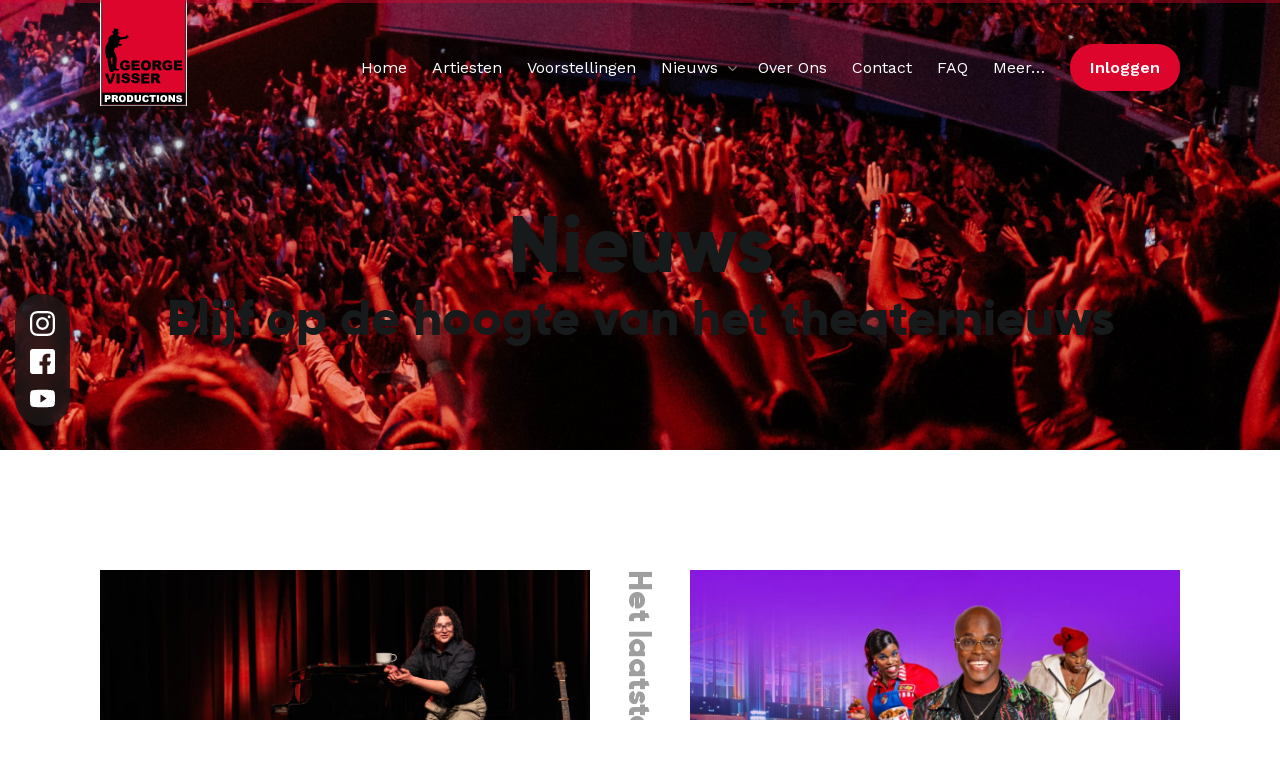

--- FILE ---
content_type: text/html; charset=UTF-8
request_url: https://gvproductions.nl/tag/voorstelling/
body_size: 15021
content:
<!DOCTYPE html>
<!--
  _____    _    ___________   _     __     ___     _  _____     _____
 / ___ \  | |  |  __   __  | | |   /  \   |   \   | ||  __ \   /  ___|
| |   | | | |  | |  | |  | |_| |  /    \  | |\ \  | || |  \ \ |  (__
| |   | | | |  | |  | |  |  _  | /  /\  \ | | \ \ | || |   | | \__  \
| |___| | | \__/ |  | |  | | | |/ _____  \| |  \ \| || |__/ /  ___)  |
 \ ____/   \____/   |_|  |_| |___/     \____|   \___||_____/  |_____/

-->
<html lang="nl-NL">

<head>

	<meta charset="UTF-8">
	<meta http-equiv="X-UA-Compatible" content="IE=edge">
    <meta name="viewport" content="width=device-width, initial-scale=1.0, maximum-scale=1.0, user-scalable=yes" />
    
    <meta name="msapplication-TileColor" content="#dd052b">
    <meta name="theme-color" content="#dd052b">

    <link rel="preconnect" href="https://fonts.googleapis.com">
    <link rel="preconnect" href="https://fonts.gstatic.com" crossorigin>

	<meta name='robots' content='index, follow, max-image-preview:large, max-snippet:-1, max-video-preview:-1' />

	<!-- This site is optimized with the Yoast SEO plugin v26.8 - https://yoast.com/product/yoast-seo-wordpress/ -->
	<title>voorstelling Archieven - George Visser</title>
	<link rel="canonical" href="https://gvproductions.nl/tag/voorstelling/" />
	<link rel="next" href="https://gvproductions.nl/tag/voorstelling/page/2/" />
	<meta property="og:locale" content="nl_NL" />
	<meta property="og:type" content="article" />
	<meta property="og:title" content="voorstelling Archieven - George Visser" />
	<meta property="og:url" content="https://gvproductions.nl/tag/voorstelling/" />
	<meta property="og:site_name" content="George Visser" />
	<meta name="twitter:card" content="summary_large_image" />
	<meta name="twitter:site" content="@gek_op_theater" />
	<script type="application/ld+json" class="yoast-schema-graph">{"@context":"https://schema.org","@graph":[{"@type":"CollectionPage","@id":"https://gvproductions.nl/tag/voorstelling/","url":"https://gvproductions.nl/tag/voorstelling/","name":"voorstelling Archieven - George Visser","isPartOf":{"@id":"https://gvproductions.nl/#website"},"primaryImageOfPage":{"@id":"https://gvproductions.nl/tag/voorstelling/#primaryimage"},"image":{"@id":"https://gvproductions.nl/tag/voorstelling/#primaryimage"},"thumbnailUrl":"https://gvproductions.nl/wp-content/uploads/2026/01/AKF-finale-2024-foto-jaap-reedijk-06973-tpz--scaled.jpg","breadcrumb":{"@id":"https://gvproductions.nl/tag/voorstelling/#breadcrumb"},"inLanguage":"nl-NL"},{"@type":"ImageObject","inLanguage":"nl-NL","@id":"https://gvproductions.nl/tag/voorstelling/#primaryimage","url":"https://gvproductions.nl/wp-content/uploads/2026/01/AKF-finale-2024-foto-jaap-reedijk-06973-tpz--scaled.jpg","contentUrl":"https://gvproductions.nl/wp-content/uploads/2026/01/AKF-finale-2024-foto-jaap-reedijk-06973-tpz--scaled.jpg","width":2560,"height":1793,"caption":"Recensie: En verbied vogels om te fluiten van Ayoub"},{"@type":"BreadcrumbList","@id":"https://gvproductions.nl/tag/voorstelling/#breadcrumb","itemListElement":[{"@type":"ListItem","position":1,"name":"Home","item":"https://gvproductions.nl/"},{"@type":"ListItem","position":2,"name":"voorstelling"}]},{"@type":"WebSite","@id":"https://gvproductions.nl/#website","url":"https://gvproductions.nl/","name":"George Visser","description":"","publisher":{"@id":"https://gvproductions.nl/#organization"},"potentialAction":[{"@type":"SearchAction","target":{"@type":"EntryPoint","urlTemplate":"https://gvproductions.nl/?s={search_term_string}"},"query-input":{"@type":"PropertyValueSpecification","valueRequired":true,"valueName":"search_term_string"}}],"inLanguage":"nl-NL"},{"@type":"Organization","@id":"https://gvproductions.nl/#organization","name":"George Visser","url":"https://gvproductions.nl/","logo":{"@type":"ImageObject","inLanguage":"nl-NL","@id":"https://gvproductions.nl/#/schema/logo/image/","url":"https://gvproductions.nl/wp-content/uploads/2022/10/GVP_logo.svg","contentUrl":"https://gvproductions.nl/wp-content/uploads/2022/10/GVP_logo.svg","width":1,"height":1,"caption":"George Visser"},"image":{"@id":"https://gvproductions.nl/#/schema/logo/image/"},"sameAs":["https://www.facebook.com/gekoptheater","https://x.com/gek_op_theater","https://www.instagram.com/georgevisserproductions/","https://www.youtube.com/gekoptheater"]}]}</script>
	<!-- / Yoast SEO plugin. -->


<link rel='dns-prefetch' href='//www.googletagmanager.com' />
<link rel='dns-prefetch' href='//fonts.googleapis.com' />
<style id='wp-img-auto-sizes-contain-inline-css' type='text/css'>
img:is([sizes=auto i],[sizes^="auto," i]){contain-intrinsic-size:3000px 1500px}
/*# sourceURL=wp-img-auto-sizes-contain-inline-css */
</style>
<style id='wp-block-library-inline-css' type='text/css'>
:root{--wp-block-synced-color:#7a00df;--wp-block-synced-color--rgb:122,0,223;--wp-bound-block-color:var(--wp-block-synced-color);--wp-editor-canvas-background:#ddd;--wp-admin-theme-color:#007cba;--wp-admin-theme-color--rgb:0,124,186;--wp-admin-theme-color-darker-10:#006ba1;--wp-admin-theme-color-darker-10--rgb:0,107,160.5;--wp-admin-theme-color-darker-20:#005a87;--wp-admin-theme-color-darker-20--rgb:0,90,135;--wp-admin-border-width-focus:2px}@media (min-resolution:192dpi){:root{--wp-admin-border-width-focus:1.5px}}.wp-element-button{cursor:pointer}:root .has-very-light-gray-background-color{background-color:#eee}:root .has-very-dark-gray-background-color{background-color:#313131}:root .has-very-light-gray-color{color:#eee}:root .has-very-dark-gray-color{color:#313131}:root .has-vivid-green-cyan-to-vivid-cyan-blue-gradient-background{background:linear-gradient(135deg,#00d084,#0693e3)}:root .has-purple-crush-gradient-background{background:linear-gradient(135deg,#34e2e4,#4721fb 50%,#ab1dfe)}:root .has-hazy-dawn-gradient-background{background:linear-gradient(135deg,#faaca8,#dad0ec)}:root .has-subdued-olive-gradient-background{background:linear-gradient(135deg,#fafae1,#67a671)}:root .has-atomic-cream-gradient-background{background:linear-gradient(135deg,#fdd79a,#004a59)}:root .has-nightshade-gradient-background{background:linear-gradient(135deg,#330968,#31cdcf)}:root .has-midnight-gradient-background{background:linear-gradient(135deg,#020381,#2874fc)}:root{--wp--preset--font-size--normal:16px;--wp--preset--font-size--huge:42px}.has-regular-font-size{font-size:1em}.has-larger-font-size{font-size:2.625em}.has-normal-font-size{font-size:var(--wp--preset--font-size--normal)}.has-huge-font-size{font-size:var(--wp--preset--font-size--huge)}.has-text-align-center{text-align:center}.has-text-align-left{text-align:left}.has-text-align-right{text-align:right}.has-fit-text{white-space:nowrap!important}#end-resizable-editor-section{display:none}.aligncenter{clear:both}.items-justified-left{justify-content:flex-start}.items-justified-center{justify-content:center}.items-justified-right{justify-content:flex-end}.items-justified-space-between{justify-content:space-between}.screen-reader-text{border:0;clip-path:inset(50%);height:1px;margin:-1px;overflow:hidden;padding:0;position:absolute;width:1px;word-wrap:normal!important}.screen-reader-text:focus{background-color:#ddd;clip-path:none;color:#444;display:block;font-size:1em;height:auto;left:5px;line-height:normal;padding:15px 23px 14px;text-decoration:none;top:5px;width:auto;z-index:100000}html :where(.has-border-color){border-style:solid}html :where([style*=border-top-color]){border-top-style:solid}html :where([style*=border-right-color]){border-right-style:solid}html :where([style*=border-bottom-color]){border-bottom-style:solid}html :where([style*=border-left-color]){border-left-style:solid}html :where([style*=border-width]){border-style:solid}html :where([style*=border-top-width]){border-top-style:solid}html :where([style*=border-right-width]){border-right-style:solid}html :where([style*=border-bottom-width]){border-bottom-style:solid}html :where([style*=border-left-width]){border-left-style:solid}html :where(img[class*=wp-image-]){height:auto;max-width:100%}:where(figure){margin:0 0 1em}html :where(.is-position-sticky){--wp-admin--admin-bar--position-offset:var(--wp-admin--admin-bar--height,0px)}@media screen and (max-width:600px){html :where(.is-position-sticky){--wp-admin--admin-bar--position-offset:0px}}

/*# sourceURL=wp-block-library-inline-css */
</style><style id='wp-block-cover-inline-css' type='text/css'>
.wp-block-cover,.wp-block-cover-image{align-items:center;background-position:50%;box-sizing:border-box;display:flex;justify-content:center;min-height:430px;overflow:hidden;overflow:clip;padding:1em;position:relative}.wp-block-cover .has-background-dim:not([class*=-background-color]),.wp-block-cover-image .has-background-dim:not([class*=-background-color]),.wp-block-cover-image.has-background-dim:not([class*=-background-color]),.wp-block-cover.has-background-dim:not([class*=-background-color]){background-color:#000}.wp-block-cover .has-background-dim.has-background-gradient,.wp-block-cover-image .has-background-dim.has-background-gradient{background-color:initial}.wp-block-cover-image.has-background-dim:before,.wp-block-cover.has-background-dim:before{background-color:inherit;content:""}.wp-block-cover .wp-block-cover__background,.wp-block-cover .wp-block-cover__gradient-background,.wp-block-cover-image .wp-block-cover__background,.wp-block-cover-image .wp-block-cover__gradient-background,.wp-block-cover-image.has-background-dim:not(.has-background-gradient):before,.wp-block-cover.has-background-dim:not(.has-background-gradient):before{bottom:0;left:0;opacity:.5;position:absolute;right:0;top:0}.wp-block-cover-image.has-background-dim.has-background-dim-10 .wp-block-cover__background,.wp-block-cover-image.has-background-dim.has-background-dim-10 .wp-block-cover__gradient-background,.wp-block-cover-image.has-background-dim.has-background-dim-10:not(.has-background-gradient):before,.wp-block-cover.has-background-dim.has-background-dim-10 .wp-block-cover__background,.wp-block-cover.has-background-dim.has-background-dim-10 .wp-block-cover__gradient-background,.wp-block-cover.has-background-dim.has-background-dim-10:not(.has-background-gradient):before{opacity:.1}.wp-block-cover-image.has-background-dim.has-background-dim-20 .wp-block-cover__background,.wp-block-cover-image.has-background-dim.has-background-dim-20 .wp-block-cover__gradient-background,.wp-block-cover-image.has-background-dim.has-background-dim-20:not(.has-background-gradient):before,.wp-block-cover.has-background-dim.has-background-dim-20 .wp-block-cover__background,.wp-block-cover.has-background-dim.has-background-dim-20 .wp-block-cover__gradient-background,.wp-block-cover.has-background-dim.has-background-dim-20:not(.has-background-gradient):before{opacity:.2}.wp-block-cover-image.has-background-dim.has-background-dim-30 .wp-block-cover__background,.wp-block-cover-image.has-background-dim.has-background-dim-30 .wp-block-cover__gradient-background,.wp-block-cover-image.has-background-dim.has-background-dim-30:not(.has-background-gradient):before,.wp-block-cover.has-background-dim.has-background-dim-30 .wp-block-cover__background,.wp-block-cover.has-background-dim.has-background-dim-30 .wp-block-cover__gradient-background,.wp-block-cover.has-background-dim.has-background-dim-30:not(.has-background-gradient):before{opacity:.3}.wp-block-cover-image.has-background-dim.has-background-dim-40 .wp-block-cover__background,.wp-block-cover-image.has-background-dim.has-background-dim-40 .wp-block-cover__gradient-background,.wp-block-cover-image.has-background-dim.has-background-dim-40:not(.has-background-gradient):before,.wp-block-cover.has-background-dim.has-background-dim-40 .wp-block-cover__background,.wp-block-cover.has-background-dim.has-background-dim-40 .wp-block-cover__gradient-background,.wp-block-cover.has-background-dim.has-background-dim-40:not(.has-background-gradient):before{opacity:.4}.wp-block-cover-image.has-background-dim.has-background-dim-50 .wp-block-cover__background,.wp-block-cover-image.has-background-dim.has-background-dim-50 .wp-block-cover__gradient-background,.wp-block-cover-image.has-background-dim.has-background-dim-50:not(.has-background-gradient):before,.wp-block-cover.has-background-dim.has-background-dim-50 .wp-block-cover__background,.wp-block-cover.has-background-dim.has-background-dim-50 .wp-block-cover__gradient-background,.wp-block-cover.has-background-dim.has-background-dim-50:not(.has-background-gradient):before{opacity:.5}.wp-block-cover-image.has-background-dim.has-background-dim-60 .wp-block-cover__background,.wp-block-cover-image.has-background-dim.has-background-dim-60 .wp-block-cover__gradient-background,.wp-block-cover-image.has-background-dim.has-background-dim-60:not(.has-background-gradient):before,.wp-block-cover.has-background-dim.has-background-dim-60 .wp-block-cover__background,.wp-block-cover.has-background-dim.has-background-dim-60 .wp-block-cover__gradient-background,.wp-block-cover.has-background-dim.has-background-dim-60:not(.has-background-gradient):before{opacity:.6}.wp-block-cover-image.has-background-dim.has-background-dim-70 .wp-block-cover__background,.wp-block-cover-image.has-background-dim.has-background-dim-70 .wp-block-cover__gradient-background,.wp-block-cover-image.has-background-dim.has-background-dim-70:not(.has-background-gradient):before,.wp-block-cover.has-background-dim.has-background-dim-70 .wp-block-cover__background,.wp-block-cover.has-background-dim.has-background-dim-70 .wp-block-cover__gradient-background,.wp-block-cover.has-background-dim.has-background-dim-70:not(.has-background-gradient):before{opacity:.7}.wp-block-cover-image.has-background-dim.has-background-dim-80 .wp-block-cover__background,.wp-block-cover-image.has-background-dim.has-background-dim-80 .wp-block-cover__gradient-background,.wp-block-cover-image.has-background-dim.has-background-dim-80:not(.has-background-gradient):before,.wp-block-cover.has-background-dim.has-background-dim-80 .wp-block-cover__background,.wp-block-cover.has-background-dim.has-background-dim-80 .wp-block-cover__gradient-background,.wp-block-cover.has-background-dim.has-background-dim-80:not(.has-background-gradient):before{opacity:.8}.wp-block-cover-image.has-background-dim.has-background-dim-90 .wp-block-cover__background,.wp-block-cover-image.has-background-dim.has-background-dim-90 .wp-block-cover__gradient-background,.wp-block-cover-image.has-background-dim.has-background-dim-90:not(.has-background-gradient):before,.wp-block-cover.has-background-dim.has-background-dim-90 .wp-block-cover__background,.wp-block-cover.has-background-dim.has-background-dim-90 .wp-block-cover__gradient-background,.wp-block-cover.has-background-dim.has-background-dim-90:not(.has-background-gradient):before{opacity:.9}.wp-block-cover-image.has-background-dim.has-background-dim-100 .wp-block-cover__background,.wp-block-cover-image.has-background-dim.has-background-dim-100 .wp-block-cover__gradient-background,.wp-block-cover-image.has-background-dim.has-background-dim-100:not(.has-background-gradient):before,.wp-block-cover.has-background-dim.has-background-dim-100 .wp-block-cover__background,.wp-block-cover.has-background-dim.has-background-dim-100 .wp-block-cover__gradient-background,.wp-block-cover.has-background-dim.has-background-dim-100:not(.has-background-gradient):before{opacity:1}.wp-block-cover .wp-block-cover__background.has-background-dim.has-background-dim-0,.wp-block-cover .wp-block-cover__gradient-background.has-background-dim.has-background-dim-0,.wp-block-cover-image .wp-block-cover__background.has-background-dim.has-background-dim-0,.wp-block-cover-image .wp-block-cover__gradient-background.has-background-dim.has-background-dim-0{opacity:0}.wp-block-cover .wp-block-cover__background.has-background-dim.has-background-dim-10,.wp-block-cover .wp-block-cover__gradient-background.has-background-dim.has-background-dim-10,.wp-block-cover-image .wp-block-cover__background.has-background-dim.has-background-dim-10,.wp-block-cover-image .wp-block-cover__gradient-background.has-background-dim.has-background-dim-10{opacity:.1}.wp-block-cover .wp-block-cover__background.has-background-dim.has-background-dim-20,.wp-block-cover .wp-block-cover__gradient-background.has-background-dim.has-background-dim-20,.wp-block-cover-image .wp-block-cover__background.has-background-dim.has-background-dim-20,.wp-block-cover-image .wp-block-cover__gradient-background.has-background-dim.has-background-dim-20{opacity:.2}.wp-block-cover .wp-block-cover__background.has-background-dim.has-background-dim-30,.wp-block-cover .wp-block-cover__gradient-background.has-background-dim.has-background-dim-30,.wp-block-cover-image .wp-block-cover__background.has-background-dim.has-background-dim-30,.wp-block-cover-image .wp-block-cover__gradient-background.has-background-dim.has-background-dim-30{opacity:.3}.wp-block-cover .wp-block-cover__background.has-background-dim.has-background-dim-40,.wp-block-cover .wp-block-cover__gradient-background.has-background-dim.has-background-dim-40,.wp-block-cover-image .wp-block-cover__background.has-background-dim.has-background-dim-40,.wp-block-cover-image .wp-block-cover__gradient-background.has-background-dim.has-background-dim-40{opacity:.4}.wp-block-cover .wp-block-cover__background.has-background-dim.has-background-dim-50,.wp-block-cover .wp-block-cover__gradient-background.has-background-dim.has-background-dim-50,.wp-block-cover-image .wp-block-cover__background.has-background-dim.has-background-dim-50,.wp-block-cover-image .wp-block-cover__gradient-background.has-background-dim.has-background-dim-50{opacity:.5}.wp-block-cover .wp-block-cover__background.has-background-dim.has-background-dim-60,.wp-block-cover .wp-block-cover__gradient-background.has-background-dim.has-background-dim-60,.wp-block-cover-image .wp-block-cover__background.has-background-dim.has-background-dim-60,.wp-block-cover-image .wp-block-cover__gradient-background.has-background-dim.has-background-dim-60{opacity:.6}.wp-block-cover .wp-block-cover__background.has-background-dim.has-background-dim-70,.wp-block-cover .wp-block-cover__gradient-background.has-background-dim.has-background-dim-70,.wp-block-cover-image .wp-block-cover__background.has-background-dim.has-background-dim-70,.wp-block-cover-image .wp-block-cover__gradient-background.has-background-dim.has-background-dim-70{opacity:.7}.wp-block-cover .wp-block-cover__background.has-background-dim.has-background-dim-80,.wp-block-cover .wp-block-cover__gradient-background.has-background-dim.has-background-dim-80,.wp-block-cover-image .wp-block-cover__background.has-background-dim.has-background-dim-80,.wp-block-cover-image .wp-block-cover__gradient-background.has-background-dim.has-background-dim-80{opacity:.8}.wp-block-cover .wp-block-cover__background.has-background-dim.has-background-dim-90,.wp-block-cover .wp-block-cover__gradient-background.has-background-dim.has-background-dim-90,.wp-block-cover-image .wp-block-cover__background.has-background-dim.has-background-dim-90,.wp-block-cover-image .wp-block-cover__gradient-background.has-background-dim.has-background-dim-90{opacity:.9}.wp-block-cover .wp-block-cover__background.has-background-dim.has-background-dim-100,.wp-block-cover .wp-block-cover__gradient-background.has-background-dim.has-background-dim-100,.wp-block-cover-image .wp-block-cover__background.has-background-dim.has-background-dim-100,.wp-block-cover-image .wp-block-cover__gradient-background.has-background-dim.has-background-dim-100{opacity:1}.wp-block-cover-image.alignleft,.wp-block-cover-image.alignright,.wp-block-cover.alignleft,.wp-block-cover.alignright{max-width:420px;width:100%}.wp-block-cover-image.aligncenter,.wp-block-cover-image.alignleft,.wp-block-cover-image.alignright,.wp-block-cover.aligncenter,.wp-block-cover.alignleft,.wp-block-cover.alignright{display:flex}.wp-block-cover .wp-block-cover__inner-container,.wp-block-cover-image .wp-block-cover__inner-container{color:inherit;position:relative;width:100%}.wp-block-cover-image.is-position-top-left,.wp-block-cover.is-position-top-left{align-items:flex-start;justify-content:flex-start}.wp-block-cover-image.is-position-top-center,.wp-block-cover.is-position-top-center{align-items:flex-start;justify-content:center}.wp-block-cover-image.is-position-top-right,.wp-block-cover.is-position-top-right{align-items:flex-start;justify-content:flex-end}.wp-block-cover-image.is-position-center-left,.wp-block-cover.is-position-center-left{align-items:center;justify-content:flex-start}.wp-block-cover-image.is-position-center-center,.wp-block-cover.is-position-center-center{align-items:center;justify-content:center}.wp-block-cover-image.is-position-center-right,.wp-block-cover.is-position-center-right{align-items:center;justify-content:flex-end}.wp-block-cover-image.is-position-bottom-left,.wp-block-cover.is-position-bottom-left{align-items:flex-end;justify-content:flex-start}.wp-block-cover-image.is-position-bottom-center,.wp-block-cover.is-position-bottom-center{align-items:flex-end;justify-content:center}.wp-block-cover-image.is-position-bottom-right,.wp-block-cover.is-position-bottom-right{align-items:flex-end;justify-content:flex-end}.wp-block-cover-image.has-custom-content-position.has-custom-content-position .wp-block-cover__inner-container,.wp-block-cover.has-custom-content-position.has-custom-content-position .wp-block-cover__inner-container{margin:0}.wp-block-cover-image.has-custom-content-position.has-custom-content-position.is-position-bottom-left .wp-block-cover__inner-container,.wp-block-cover-image.has-custom-content-position.has-custom-content-position.is-position-bottom-right .wp-block-cover__inner-container,.wp-block-cover-image.has-custom-content-position.has-custom-content-position.is-position-center-left .wp-block-cover__inner-container,.wp-block-cover-image.has-custom-content-position.has-custom-content-position.is-position-center-right .wp-block-cover__inner-container,.wp-block-cover-image.has-custom-content-position.has-custom-content-position.is-position-top-left .wp-block-cover__inner-container,.wp-block-cover-image.has-custom-content-position.has-custom-content-position.is-position-top-right .wp-block-cover__inner-container,.wp-block-cover.has-custom-content-position.has-custom-content-position.is-position-bottom-left .wp-block-cover__inner-container,.wp-block-cover.has-custom-content-position.has-custom-content-position.is-position-bottom-right .wp-block-cover__inner-container,.wp-block-cover.has-custom-content-position.has-custom-content-position.is-position-center-left .wp-block-cover__inner-container,.wp-block-cover.has-custom-content-position.has-custom-content-position.is-position-center-right .wp-block-cover__inner-container,.wp-block-cover.has-custom-content-position.has-custom-content-position.is-position-top-left .wp-block-cover__inner-container,.wp-block-cover.has-custom-content-position.has-custom-content-position.is-position-top-right .wp-block-cover__inner-container{margin:0;width:auto}.wp-block-cover .wp-block-cover__image-background,.wp-block-cover video.wp-block-cover__video-background,.wp-block-cover-image .wp-block-cover__image-background,.wp-block-cover-image video.wp-block-cover__video-background{border:none;bottom:0;box-shadow:none;height:100%;left:0;margin:0;max-height:none;max-width:none;object-fit:cover;outline:none;padding:0;position:absolute;right:0;top:0;width:100%}.wp-block-cover-image.has-parallax,.wp-block-cover.has-parallax,.wp-block-cover__image-background.has-parallax,video.wp-block-cover__video-background.has-parallax{background-attachment:fixed;background-repeat:no-repeat;background-size:cover}@supports (-webkit-touch-callout:inherit){.wp-block-cover-image.has-parallax,.wp-block-cover.has-parallax,.wp-block-cover__image-background.has-parallax,video.wp-block-cover__video-background.has-parallax{background-attachment:scroll}}@media (prefers-reduced-motion:reduce){.wp-block-cover-image.has-parallax,.wp-block-cover.has-parallax,.wp-block-cover__image-background.has-parallax,video.wp-block-cover__video-background.has-parallax{background-attachment:scroll}}.wp-block-cover-image.is-repeated,.wp-block-cover.is-repeated,.wp-block-cover__image-background.is-repeated,video.wp-block-cover__video-background.is-repeated{background-repeat:repeat;background-size:auto}.wp-block-cover-image-text,.wp-block-cover-image-text a,.wp-block-cover-image-text a:active,.wp-block-cover-image-text a:focus,.wp-block-cover-image-text a:hover,.wp-block-cover-text,.wp-block-cover-text a,.wp-block-cover-text a:active,.wp-block-cover-text a:focus,.wp-block-cover-text a:hover,section.wp-block-cover-image h2,section.wp-block-cover-image h2 a,section.wp-block-cover-image h2 a:active,section.wp-block-cover-image h2 a:focus,section.wp-block-cover-image h2 a:hover{color:#fff}.wp-block-cover-image .wp-block-cover.has-left-content{justify-content:flex-start}.wp-block-cover-image .wp-block-cover.has-right-content{justify-content:flex-end}.wp-block-cover-image.has-left-content .wp-block-cover-image-text,.wp-block-cover.has-left-content .wp-block-cover-text,section.wp-block-cover-image.has-left-content>h2{margin-left:0;text-align:left}.wp-block-cover-image.has-right-content .wp-block-cover-image-text,.wp-block-cover.has-right-content .wp-block-cover-text,section.wp-block-cover-image.has-right-content>h2{margin-right:0;text-align:right}.wp-block-cover .wp-block-cover-text,.wp-block-cover-image .wp-block-cover-image-text,section.wp-block-cover-image>h2{font-size:2em;line-height:1.25;margin-bottom:0;max-width:840px;padding:.44em;text-align:center;z-index:1}:where(.wp-block-cover-image:not(.has-text-color)),:where(.wp-block-cover:not(.has-text-color)){color:#fff}:where(.wp-block-cover-image.is-light:not(.has-text-color)),:where(.wp-block-cover.is-light:not(.has-text-color)){color:#000}:root :where(.wp-block-cover h1:not(.has-text-color)),:root :where(.wp-block-cover h2:not(.has-text-color)),:root :where(.wp-block-cover h3:not(.has-text-color)),:root :where(.wp-block-cover h4:not(.has-text-color)),:root :where(.wp-block-cover h5:not(.has-text-color)),:root :where(.wp-block-cover h6:not(.has-text-color)),:root :where(.wp-block-cover p:not(.has-text-color)){color:inherit}body:not(.editor-styles-wrapper) .wp-block-cover:not(.wp-block-cover:has(.wp-block-cover__background+.wp-block-cover__inner-container)) .wp-block-cover__image-background,body:not(.editor-styles-wrapper) .wp-block-cover:not(.wp-block-cover:has(.wp-block-cover__background+.wp-block-cover__inner-container)) .wp-block-cover__video-background{z-index:0}body:not(.editor-styles-wrapper) .wp-block-cover:not(.wp-block-cover:has(.wp-block-cover__background+.wp-block-cover__inner-container)) .wp-block-cover__background,body:not(.editor-styles-wrapper) .wp-block-cover:not(.wp-block-cover:has(.wp-block-cover__background+.wp-block-cover__inner-container)) .wp-block-cover__gradient-background,body:not(.editor-styles-wrapper) .wp-block-cover:not(.wp-block-cover:has(.wp-block-cover__background+.wp-block-cover__inner-container)) .wp-block-cover__inner-container,body:not(.editor-styles-wrapper) .wp-block-cover:not(.wp-block-cover:has(.wp-block-cover__background+.wp-block-cover__inner-container)).has-background-dim:not(.has-background-gradient):before{z-index:1}.has-modal-open body:not(.editor-styles-wrapper) .wp-block-cover:not(.wp-block-cover:has(.wp-block-cover__background+.wp-block-cover__inner-container)) .wp-block-cover__inner-container{z-index:auto}
/*# sourceURL=https://gvproductions.nl/wp-includes/blocks/cover/style.min.css */
</style>
<style id='wp-block-heading-inline-css' type='text/css'>
h1:where(.wp-block-heading).has-background,h2:where(.wp-block-heading).has-background,h3:where(.wp-block-heading).has-background,h4:where(.wp-block-heading).has-background,h5:where(.wp-block-heading).has-background,h6:where(.wp-block-heading).has-background{padding:1.25em 2.375em}h1.has-text-align-left[style*=writing-mode]:where([style*=vertical-lr]),h1.has-text-align-right[style*=writing-mode]:where([style*=vertical-rl]),h2.has-text-align-left[style*=writing-mode]:where([style*=vertical-lr]),h2.has-text-align-right[style*=writing-mode]:where([style*=vertical-rl]),h3.has-text-align-left[style*=writing-mode]:where([style*=vertical-lr]),h3.has-text-align-right[style*=writing-mode]:where([style*=vertical-rl]),h4.has-text-align-left[style*=writing-mode]:where([style*=vertical-lr]),h4.has-text-align-right[style*=writing-mode]:where([style*=vertical-rl]),h5.has-text-align-left[style*=writing-mode]:where([style*=vertical-lr]),h5.has-text-align-right[style*=writing-mode]:where([style*=vertical-rl]),h6.has-text-align-left[style*=writing-mode]:where([style*=vertical-lr]),h6.has-text-align-right[style*=writing-mode]:where([style*=vertical-rl]){rotate:180deg}
/*# sourceURL=https://gvproductions.nl/wp-includes/blocks/heading/style.min.css */
</style>
<style id='wp-block-image-inline-css' type='text/css'>
.wp-block-image>a,.wp-block-image>figure>a{display:inline-block}.wp-block-image img{box-sizing:border-box;height:auto;max-width:100%;vertical-align:bottom}@media not (prefers-reduced-motion){.wp-block-image img.hide{visibility:hidden}.wp-block-image img.show{animation:show-content-image .4s}}.wp-block-image[style*=border-radius] img,.wp-block-image[style*=border-radius]>a{border-radius:inherit}.wp-block-image.has-custom-border img{box-sizing:border-box}.wp-block-image.aligncenter{text-align:center}.wp-block-image.alignfull>a,.wp-block-image.alignwide>a{width:100%}.wp-block-image.alignfull img,.wp-block-image.alignwide img{height:auto;width:100%}.wp-block-image .aligncenter,.wp-block-image .alignleft,.wp-block-image .alignright,.wp-block-image.aligncenter,.wp-block-image.alignleft,.wp-block-image.alignright{display:table}.wp-block-image .aligncenter>figcaption,.wp-block-image .alignleft>figcaption,.wp-block-image .alignright>figcaption,.wp-block-image.aligncenter>figcaption,.wp-block-image.alignleft>figcaption,.wp-block-image.alignright>figcaption{caption-side:bottom;display:table-caption}.wp-block-image .alignleft{float:left;margin:.5em 1em .5em 0}.wp-block-image .alignright{float:right;margin:.5em 0 .5em 1em}.wp-block-image .aligncenter{margin-left:auto;margin-right:auto}.wp-block-image :where(figcaption){margin-bottom:1em;margin-top:.5em}.wp-block-image.is-style-circle-mask img{border-radius:9999px}@supports ((-webkit-mask-image:none) or (mask-image:none)) or (-webkit-mask-image:none){.wp-block-image.is-style-circle-mask img{border-radius:0;-webkit-mask-image:url('data:image/svg+xml;utf8,<svg viewBox="0 0 100 100" xmlns="http://www.w3.org/2000/svg"><circle cx="50" cy="50" r="50"/></svg>');mask-image:url('data:image/svg+xml;utf8,<svg viewBox="0 0 100 100" xmlns="http://www.w3.org/2000/svg"><circle cx="50" cy="50" r="50"/></svg>');mask-mode:alpha;-webkit-mask-position:center;mask-position:center;-webkit-mask-repeat:no-repeat;mask-repeat:no-repeat;-webkit-mask-size:contain;mask-size:contain}}:root :where(.wp-block-image.is-style-rounded img,.wp-block-image .is-style-rounded img){border-radius:9999px}.wp-block-image figure{margin:0}.wp-lightbox-container{display:flex;flex-direction:column;position:relative}.wp-lightbox-container img{cursor:zoom-in}.wp-lightbox-container img:hover+button{opacity:1}.wp-lightbox-container button{align-items:center;backdrop-filter:blur(16px) saturate(180%);background-color:#5a5a5a40;border:none;border-radius:4px;cursor:zoom-in;display:flex;height:20px;justify-content:center;opacity:0;padding:0;position:absolute;right:16px;text-align:center;top:16px;width:20px;z-index:100}@media not (prefers-reduced-motion){.wp-lightbox-container button{transition:opacity .2s ease}}.wp-lightbox-container button:focus-visible{outline:3px auto #5a5a5a40;outline:3px auto -webkit-focus-ring-color;outline-offset:3px}.wp-lightbox-container button:hover{cursor:pointer;opacity:1}.wp-lightbox-container button:focus{opacity:1}.wp-lightbox-container button:focus,.wp-lightbox-container button:hover,.wp-lightbox-container button:not(:hover):not(:active):not(.has-background){background-color:#5a5a5a40;border:none}.wp-lightbox-overlay{box-sizing:border-box;cursor:zoom-out;height:100vh;left:0;overflow:hidden;position:fixed;top:0;visibility:hidden;width:100%;z-index:100000}.wp-lightbox-overlay .close-button{align-items:center;cursor:pointer;display:flex;justify-content:center;min-height:40px;min-width:40px;padding:0;position:absolute;right:calc(env(safe-area-inset-right) + 16px);top:calc(env(safe-area-inset-top) + 16px);z-index:5000000}.wp-lightbox-overlay .close-button:focus,.wp-lightbox-overlay .close-button:hover,.wp-lightbox-overlay .close-button:not(:hover):not(:active):not(.has-background){background:none;border:none}.wp-lightbox-overlay .lightbox-image-container{height:var(--wp--lightbox-container-height);left:50%;overflow:hidden;position:absolute;top:50%;transform:translate(-50%,-50%);transform-origin:top left;width:var(--wp--lightbox-container-width);z-index:9999999999}.wp-lightbox-overlay .wp-block-image{align-items:center;box-sizing:border-box;display:flex;height:100%;justify-content:center;margin:0;position:relative;transform-origin:0 0;width:100%;z-index:3000000}.wp-lightbox-overlay .wp-block-image img{height:var(--wp--lightbox-image-height);min-height:var(--wp--lightbox-image-height);min-width:var(--wp--lightbox-image-width);width:var(--wp--lightbox-image-width)}.wp-lightbox-overlay .wp-block-image figcaption{display:none}.wp-lightbox-overlay button{background:none;border:none}.wp-lightbox-overlay .scrim{background-color:#fff;height:100%;opacity:.9;position:absolute;width:100%;z-index:2000000}.wp-lightbox-overlay.active{visibility:visible}@media not (prefers-reduced-motion){.wp-lightbox-overlay.active{animation:turn-on-visibility .25s both}.wp-lightbox-overlay.active img{animation:turn-on-visibility .35s both}.wp-lightbox-overlay.show-closing-animation:not(.active){animation:turn-off-visibility .35s both}.wp-lightbox-overlay.show-closing-animation:not(.active) img{animation:turn-off-visibility .25s both}.wp-lightbox-overlay.zoom.active{animation:none;opacity:1;visibility:visible}.wp-lightbox-overlay.zoom.active .lightbox-image-container{animation:lightbox-zoom-in .4s}.wp-lightbox-overlay.zoom.active .lightbox-image-container img{animation:none}.wp-lightbox-overlay.zoom.active .scrim{animation:turn-on-visibility .4s forwards}.wp-lightbox-overlay.zoom.show-closing-animation:not(.active){animation:none}.wp-lightbox-overlay.zoom.show-closing-animation:not(.active) .lightbox-image-container{animation:lightbox-zoom-out .4s}.wp-lightbox-overlay.zoom.show-closing-animation:not(.active) .lightbox-image-container img{animation:none}.wp-lightbox-overlay.zoom.show-closing-animation:not(.active) .scrim{animation:turn-off-visibility .4s forwards}}@keyframes show-content-image{0%{visibility:hidden}99%{visibility:hidden}to{visibility:visible}}@keyframes turn-on-visibility{0%{opacity:0}to{opacity:1}}@keyframes turn-off-visibility{0%{opacity:1;visibility:visible}99%{opacity:0;visibility:visible}to{opacity:0;visibility:hidden}}@keyframes lightbox-zoom-in{0%{transform:translate(calc((-100vw + var(--wp--lightbox-scrollbar-width))/2 + var(--wp--lightbox-initial-left-position)),calc(-50vh + var(--wp--lightbox-initial-top-position))) scale(var(--wp--lightbox-scale))}to{transform:translate(-50%,-50%) scale(1)}}@keyframes lightbox-zoom-out{0%{transform:translate(-50%,-50%) scale(1);visibility:visible}99%{visibility:visible}to{transform:translate(calc((-100vw + var(--wp--lightbox-scrollbar-width))/2 + var(--wp--lightbox-initial-left-position)),calc(-50vh + var(--wp--lightbox-initial-top-position))) scale(var(--wp--lightbox-scale));visibility:hidden}}
/*# sourceURL=https://gvproductions.nl/wp-includes/blocks/image/style.min.css */
</style>
<style id='wp-block-columns-inline-css' type='text/css'>
.wp-block-columns{box-sizing:border-box;display:flex;flex-wrap:wrap!important}@media (min-width:782px){.wp-block-columns{flex-wrap:nowrap!important}}.wp-block-columns{align-items:normal!important}.wp-block-columns.are-vertically-aligned-top{align-items:flex-start}.wp-block-columns.are-vertically-aligned-center{align-items:center}.wp-block-columns.are-vertically-aligned-bottom{align-items:flex-end}@media (max-width:781px){.wp-block-columns:not(.is-not-stacked-on-mobile)>.wp-block-column{flex-basis:100%!important}}@media (min-width:782px){.wp-block-columns:not(.is-not-stacked-on-mobile)>.wp-block-column{flex-basis:0;flex-grow:1}.wp-block-columns:not(.is-not-stacked-on-mobile)>.wp-block-column[style*=flex-basis]{flex-grow:0}}.wp-block-columns.is-not-stacked-on-mobile{flex-wrap:nowrap!important}.wp-block-columns.is-not-stacked-on-mobile>.wp-block-column{flex-basis:0;flex-grow:1}.wp-block-columns.is-not-stacked-on-mobile>.wp-block-column[style*=flex-basis]{flex-grow:0}:where(.wp-block-columns){margin-bottom:1.75em}:where(.wp-block-columns.has-background){padding:1.25em 2.375em}.wp-block-column{flex-grow:1;min-width:0;overflow-wrap:break-word;word-break:break-word}.wp-block-column.is-vertically-aligned-top{align-self:flex-start}.wp-block-column.is-vertically-aligned-center{align-self:center}.wp-block-column.is-vertically-aligned-bottom{align-self:flex-end}.wp-block-column.is-vertically-aligned-stretch{align-self:stretch}.wp-block-column.is-vertically-aligned-bottom,.wp-block-column.is-vertically-aligned-center,.wp-block-column.is-vertically-aligned-top{width:100%}
/*# sourceURL=https://gvproductions.nl/wp-includes/blocks/columns/style.min.css */
</style>
<style id='wp-block-group-inline-css' type='text/css'>
.wp-block-group{box-sizing:border-box}:where(.wp-block-group.wp-block-group-is-layout-constrained){position:relative}
/*# sourceURL=https://gvproductions.nl/wp-includes/blocks/group/style.min.css */
</style>
<style id='wp-block-paragraph-inline-css' type='text/css'>
.is-small-text{font-size:.875em}.is-regular-text{font-size:1em}.is-large-text{font-size:2.25em}.is-larger-text{font-size:3em}.has-drop-cap:not(:focus):first-letter{float:left;font-size:8.4em;font-style:normal;font-weight:100;line-height:.68;margin:.05em .1em 0 0;text-transform:uppercase}body.rtl .has-drop-cap:not(:focus):first-letter{float:none;margin-left:.1em}p.has-drop-cap.has-background{overflow:hidden}:root :where(p.has-background){padding:1.25em 2.375em}:where(p.has-text-color:not(.has-link-color)) a{color:inherit}p.has-text-align-left[style*="writing-mode:vertical-lr"],p.has-text-align-right[style*="writing-mode:vertical-rl"]{rotate:180deg}
/*# sourceURL=https://gvproductions.nl/wp-includes/blocks/paragraph/style.min.css */
</style>
<style id='wp-block-spacer-inline-css' type='text/css'>
.wp-block-spacer{clear:both}
/*# sourceURL=https://gvproductions.nl/wp-includes/blocks/spacer/style.min.css */
</style>
<style id='global-styles-inline-css' type='text/css'>
:root{--wp--preset--aspect-ratio--square: 1;--wp--preset--aspect-ratio--4-3: 4/3;--wp--preset--aspect-ratio--3-4: 3/4;--wp--preset--aspect-ratio--3-2: 3/2;--wp--preset--aspect-ratio--2-3: 2/3;--wp--preset--aspect-ratio--16-9: 16/9;--wp--preset--aspect-ratio--9-16: 9/16;--wp--preset--color--black: #171A1A;--wp--preset--color--cyan-bluish-gray: #abb8c3;--wp--preset--color--white: #ffffff;--wp--preset--color--pale-pink: #f78da7;--wp--preset--color--vivid-red: #cf2e2e;--wp--preset--color--luminous-vivid-orange: #ff6900;--wp--preset--color--luminous-vivid-amber: #fcb900;--wp--preset--color--light-green-cyan: #7bdcb5;--wp--preset--color--vivid-green-cyan: #00d084;--wp--preset--color--pale-cyan-blue: #8ed1fc;--wp--preset--color--vivid-cyan-blue: #0693e3;--wp--preset--color--vivid-purple: #9b51e0;--wp--preset--color--primary: #DD052B;--wp--preset--color--secondary: #FEF5F6;--wp--preset--color--cta: #f54848;--wp--preset--color--lightgrey: #f5f5f5;--wp--preset--color--grey: #515454;--wp--preset--gradient--vivid-cyan-blue-to-vivid-purple: linear-gradient(135deg,rgb(6,147,227) 0%,rgb(155,81,224) 100%);--wp--preset--gradient--light-green-cyan-to-vivid-green-cyan: linear-gradient(135deg,rgb(122,220,180) 0%,rgb(0,208,130) 100%);--wp--preset--gradient--luminous-vivid-amber-to-luminous-vivid-orange: linear-gradient(135deg,rgb(252,185,0) 0%,rgb(255,105,0) 100%);--wp--preset--gradient--luminous-vivid-orange-to-vivid-red: linear-gradient(135deg,rgb(255,105,0) 0%,rgb(207,46,46) 100%);--wp--preset--gradient--very-light-gray-to-cyan-bluish-gray: linear-gradient(135deg,rgb(238,238,238) 0%,rgb(169,184,195) 100%);--wp--preset--gradient--cool-to-warm-spectrum: linear-gradient(135deg,rgb(74,234,220) 0%,rgb(151,120,209) 20%,rgb(207,42,186) 40%,rgb(238,44,130) 60%,rgb(251,105,98) 80%,rgb(254,248,76) 100%);--wp--preset--gradient--blush-light-purple: linear-gradient(135deg,rgb(255,206,236) 0%,rgb(152,150,240) 100%);--wp--preset--gradient--blush-bordeaux: linear-gradient(135deg,rgb(254,205,165) 0%,rgb(254,45,45) 50%,rgb(107,0,62) 100%);--wp--preset--gradient--luminous-dusk: linear-gradient(135deg,rgb(255,203,112) 0%,rgb(199,81,192) 50%,rgb(65,88,208) 100%);--wp--preset--gradient--pale-ocean: linear-gradient(135deg,rgb(255,245,203) 0%,rgb(182,227,212) 50%,rgb(51,167,181) 100%);--wp--preset--gradient--electric-grass: linear-gradient(135deg,rgb(202,248,128) 0%,rgb(113,206,126) 100%);--wp--preset--gradient--midnight: linear-gradient(135deg,rgb(2,3,129) 0%,rgb(40,116,252) 100%);--wp--preset--font-size--small: 14px;--wp--preset--font-size--medium: 20px;--wp--preset--font-size--large: 36px;--wp--preset--font-size--x-large: 42px;--wp--preset--font-size--normal: 16px;--wp--preset--font-size--big: 20px;--wp--preset--font-size--mega: 24px;--wp--preset--spacing--20: 0.44rem;--wp--preset--spacing--30: 0.67rem;--wp--preset--spacing--40: 1rem;--wp--preset--spacing--50: 1.5rem;--wp--preset--spacing--60: 2.25rem;--wp--preset--spacing--70: 3.38rem;--wp--preset--spacing--80: 5.06rem;--wp--preset--shadow--natural: 6px 6px 9px rgba(0, 0, 0, 0.2);--wp--preset--shadow--deep: 12px 12px 50px rgba(0, 0, 0, 0.4);--wp--preset--shadow--sharp: 6px 6px 0px rgba(0, 0, 0, 0.2);--wp--preset--shadow--outlined: 6px 6px 0px -3px rgb(255, 255, 255), 6px 6px rgb(0, 0, 0);--wp--preset--shadow--crisp: 6px 6px 0px rgb(0, 0, 0);}:root { --wp--style--global--content-size: 1320px;--wp--style--global--wide-size: 1600px; }:where(body) { margin: 0; }.wp-site-blocks > .alignleft { float: left; margin-right: 2em; }.wp-site-blocks > .alignright { float: right; margin-left: 2em; }.wp-site-blocks > .aligncenter { justify-content: center; margin-left: auto; margin-right: auto; }:where(.is-layout-flex){gap: 0.5em;}:where(.is-layout-grid){gap: 0.5em;}.is-layout-flow > .alignleft{float: left;margin-inline-start: 0;margin-inline-end: 2em;}.is-layout-flow > .alignright{float: right;margin-inline-start: 2em;margin-inline-end: 0;}.is-layout-flow > .aligncenter{margin-left: auto !important;margin-right: auto !important;}.is-layout-constrained > .alignleft{float: left;margin-inline-start: 0;margin-inline-end: 2em;}.is-layout-constrained > .alignright{float: right;margin-inline-start: 2em;margin-inline-end: 0;}.is-layout-constrained > .aligncenter{margin-left: auto !important;margin-right: auto !important;}.is-layout-constrained > :where(:not(.alignleft):not(.alignright):not(.alignfull)){max-width: var(--wp--style--global--content-size);margin-left: auto !important;margin-right: auto !important;}.is-layout-constrained > .alignwide{max-width: var(--wp--style--global--wide-size);}body .is-layout-flex{display: flex;}.is-layout-flex{flex-wrap: wrap;align-items: center;}.is-layout-flex > :is(*, div){margin: 0;}body .is-layout-grid{display: grid;}.is-layout-grid > :is(*, div){margin: 0;}body{font-family: var(--wp--preset--font-family--system-fonts);font-size: 16px;line-height: 1.7;padding-top: 0px;padding-right: 0px;padding-bottom: 0px;padding-left: 0px;}a:where(:not(.wp-element-button)){text-decoration: underline;}:root :where(.wp-element-button, .wp-block-button__link){background-color: #32373c;border-width: 0;color: #fff;font-family: inherit;font-size: inherit;font-style: inherit;font-weight: inherit;letter-spacing: inherit;line-height: inherit;padding-top: calc(0.667em + 2px);padding-right: calc(1.333em + 2px);padding-bottom: calc(0.667em + 2px);padding-left: calc(1.333em + 2px);text-decoration: none;text-transform: inherit;}.has-black-color{color: var(--wp--preset--color--black) !important;}.has-cyan-bluish-gray-color{color: var(--wp--preset--color--cyan-bluish-gray) !important;}.has-white-color{color: var(--wp--preset--color--white) !important;}.has-pale-pink-color{color: var(--wp--preset--color--pale-pink) !important;}.has-vivid-red-color{color: var(--wp--preset--color--vivid-red) !important;}.has-luminous-vivid-orange-color{color: var(--wp--preset--color--luminous-vivid-orange) !important;}.has-luminous-vivid-amber-color{color: var(--wp--preset--color--luminous-vivid-amber) !important;}.has-light-green-cyan-color{color: var(--wp--preset--color--light-green-cyan) !important;}.has-vivid-green-cyan-color{color: var(--wp--preset--color--vivid-green-cyan) !important;}.has-pale-cyan-blue-color{color: var(--wp--preset--color--pale-cyan-blue) !important;}.has-vivid-cyan-blue-color{color: var(--wp--preset--color--vivid-cyan-blue) !important;}.has-vivid-purple-color{color: var(--wp--preset--color--vivid-purple) !important;}.has-primary-color{color: var(--wp--preset--color--primary) !important;}.has-secondary-color{color: var(--wp--preset--color--secondary) !important;}.has-cta-color{color: var(--wp--preset--color--cta) !important;}.has-lightgrey-color{color: var(--wp--preset--color--lightgrey) !important;}.has-grey-color{color: var(--wp--preset--color--grey) !important;}.has-black-background-color{background-color: var(--wp--preset--color--black) !important;}.has-cyan-bluish-gray-background-color{background-color: var(--wp--preset--color--cyan-bluish-gray) !important;}.has-white-background-color{background-color: var(--wp--preset--color--white) !important;}.has-pale-pink-background-color{background-color: var(--wp--preset--color--pale-pink) !important;}.has-vivid-red-background-color{background-color: var(--wp--preset--color--vivid-red) !important;}.has-luminous-vivid-orange-background-color{background-color: var(--wp--preset--color--luminous-vivid-orange) !important;}.has-luminous-vivid-amber-background-color{background-color: var(--wp--preset--color--luminous-vivid-amber) !important;}.has-light-green-cyan-background-color{background-color: var(--wp--preset--color--light-green-cyan) !important;}.has-vivid-green-cyan-background-color{background-color: var(--wp--preset--color--vivid-green-cyan) !important;}.has-pale-cyan-blue-background-color{background-color: var(--wp--preset--color--pale-cyan-blue) !important;}.has-vivid-cyan-blue-background-color{background-color: var(--wp--preset--color--vivid-cyan-blue) !important;}.has-vivid-purple-background-color{background-color: var(--wp--preset--color--vivid-purple) !important;}.has-primary-background-color{background-color: var(--wp--preset--color--primary) !important;}.has-secondary-background-color{background-color: var(--wp--preset--color--secondary) !important;}.has-cta-background-color{background-color: var(--wp--preset--color--cta) !important;}.has-lightgrey-background-color{background-color: var(--wp--preset--color--lightgrey) !important;}.has-grey-background-color{background-color: var(--wp--preset--color--grey) !important;}.has-black-border-color{border-color: var(--wp--preset--color--black) !important;}.has-cyan-bluish-gray-border-color{border-color: var(--wp--preset--color--cyan-bluish-gray) !important;}.has-white-border-color{border-color: var(--wp--preset--color--white) !important;}.has-pale-pink-border-color{border-color: var(--wp--preset--color--pale-pink) !important;}.has-vivid-red-border-color{border-color: var(--wp--preset--color--vivid-red) !important;}.has-luminous-vivid-orange-border-color{border-color: var(--wp--preset--color--luminous-vivid-orange) !important;}.has-luminous-vivid-amber-border-color{border-color: var(--wp--preset--color--luminous-vivid-amber) !important;}.has-light-green-cyan-border-color{border-color: var(--wp--preset--color--light-green-cyan) !important;}.has-vivid-green-cyan-border-color{border-color: var(--wp--preset--color--vivid-green-cyan) !important;}.has-pale-cyan-blue-border-color{border-color: var(--wp--preset--color--pale-cyan-blue) !important;}.has-vivid-cyan-blue-border-color{border-color: var(--wp--preset--color--vivid-cyan-blue) !important;}.has-vivid-purple-border-color{border-color: var(--wp--preset--color--vivid-purple) !important;}.has-primary-border-color{border-color: var(--wp--preset--color--primary) !important;}.has-secondary-border-color{border-color: var(--wp--preset--color--secondary) !important;}.has-cta-border-color{border-color: var(--wp--preset--color--cta) !important;}.has-lightgrey-border-color{border-color: var(--wp--preset--color--lightgrey) !important;}.has-grey-border-color{border-color: var(--wp--preset--color--grey) !important;}.has-vivid-cyan-blue-to-vivid-purple-gradient-background{background: var(--wp--preset--gradient--vivid-cyan-blue-to-vivid-purple) !important;}.has-light-green-cyan-to-vivid-green-cyan-gradient-background{background: var(--wp--preset--gradient--light-green-cyan-to-vivid-green-cyan) !important;}.has-luminous-vivid-amber-to-luminous-vivid-orange-gradient-background{background: var(--wp--preset--gradient--luminous-vivid-amber-to-luminous-vivid-orange) !important;}.has-luminous-vivid-orange-to-vivid-red-gradient-background{background: var(--wp--preset--gradient--luminous-vivid-orange-to-vivid-red) !important;}.has-very-light-gray-to-cyan-bluish-gray-gradient-background{background: var(--wp--preset--gradient--very-light-gray-to-cyan-bluish-gray) !important;}.has-cool-to-warm-spectrum-gradient-background{background: var(--wp--preset--gradient--cool-to-warm-spectrum) !important;}.has-blush-light-purple-gradient-background{background: var(--wp--preset--gradient--blush-light-purple) !important;}.has-blush-bordeaux-gradient-background{background: var(--wp--preset--gradient--blush-bordeaux) !important;}.has-luminous-dusk-gradient-background{background: var(--wp--preset--gradient--luminous-dusk) !important;}.has-pale-ocean-gradient-background{background: var(--wp--preset--gradient--pale-ocean) !important;}.has-electric-grass-gradient-background{background: var(--wp--preset--gradient--electric-grass) !important;}.has-midnight-gradient-background{background: var(--wp--preset--gradient--midnight) !important;}.has-small-font-size{font-size: var(--wp--preset--font-size--small) !important;}.has-medium-font-size{font-size: var(--wp--preset--font-size--medium) !important;}.has-large-font-size{font-size: var(--wp--preset--font-size--large) !important;}.has-x-large-font-size{font-size: var(--wp--preset--font-size--x-large) !important;}.has-normal-font-size{font-size: var(--wp--preset--font-size--normal) !important;}.has-big-font-size{font-size: var(--wp--preset--font-size--big) !important;}.has-mega-font-size{font-size: var(--wp--preset--font-size--mega) !important;}
:where(.wp-block-columns.is-layout-flex){gap: 2em;}:where(.wp-block-columns.is-layout-grid){gap: 2em;}
/*# sourceURL=global-styles-inline-css */
</style>
<style id='core-block-supports-inline-css' type='text/css'>
.wp-container-core-group-is-layout-3b673df6{flex-wrap:nowrap;justify-content:flex-start;align-items:flex-start;}.wp-container-core-columns-is-layout-9d6595d7{flex-wrap:nowrap;}
/*# sourceURL=core-block-supports-inline-css */
</style>

<link rel='stylesheet' id='contact-form-7-css' href='https://gvproductions.nl/wp-content/plugins/contact-form-7/includes/css/styles.css?ver=6.1.4' type='text/css' media='all' />
<link rel='stylesheet' id='google-fonts-css' href='https://fonts.googleapis.com/css2?family=Work+Sans%3Aital%2Cwght%400%2C100%3B0%2C200%3B0%2C300%3B0%2C400%3B0%2C500%3B0%2C600%3B0%2C700%3B0%2C800%3B0%2C900%3B1%2C100%3B1%2C200%3B1%2C300%3B1%2C400%3B1%2C500%3B1%2C600%3B1%2C700%3B1%2C800%3B1%2C900&#038;display=swap&#038;ver=1.0.0' type='text/css' media='all' />
<link rel='stylesheet' id='outhands-css' href='https://gvproductions.nl/wp-content/themes/gvproductions/dist/css/style.min.css?ver=1.0.1' type='text/css' media='all' />
<link rel='stylesheet' id='cf7cf-style-css' href='https://gvproductions.nl/wp-content/plugins/cf7-conditional-fields/style.css?ver=2.6.7' type='text/css' media='all' />

<!-- Google tag (gtag.js) snippet toegevoegd door Site Kit -->
<!-- Google Analytics snippet toegevoegd door Site Kit -->
<script type="text/javascript" src="https://www.googletagmanager.com/gtag/js?id=GT-KDBDLRK" id="google_gtagjs-js" async></script>
<script type="text/javascript" id="google_gtagjs-js-after">
/* <![CDATA[ */
window.dataLayer = window.dataLayer || [];function gtag(){dataLayer.push(arguments);}
gtag("set","linker",{"domains":["gvproductions.nl"]});
gtag("js", new Date());
gtag("set", "developer_id.dZTNiMT", true);
gtag("config", "GT-KDBDLRK");
//# sourceURL=google_gtagjs-js-after
/* ]]> */
</script>
<meta name="generator" content="Site Kit by Google 1.171.0" /><style type="text/css">.grecaptcha-badge {display: none;}</style>
<link rel="icon" href="https://gvproductions.nl/wp-content/uploads/2022/10/cropped-gvproductions-icon-1-32x32.png" sizes="32x32" />
<link rel="icon" href="https://gvproductions.nl/wp-content/uploads/2022/10/cropped-gvproductions-icon-1-192x192.png" sizes="192x192" />
<link rel="apple-touch-icon" href="https://gvproductions.nl/wp-content/uploads/2022/10/cropped-gvproductions-icon-1-180x180.png" />
<meta name="msapplication-TileImage" content="https://gvproductions.nl/wp-content/uploads/2022/10/cropped-gvproductions-icon-1-270x270.png" />
		<style type="text/css" id="wp-custom-css">
			td.row-date, td.row-theater {
	width: 18%;
}
td.row-city, td.row-phonenr {
	width: 18%;
}

.artiesten .wp-block-cover .wp-block-cover__inner-container, .wp-block-cover-image .wp-block-cover__inner-container {
	width: unset;
}

:root :where(body) {
    font-family: "Work Sans", sans-serif!important;
    font-weight: 400!important;
    font-size: 16px!important;
    font-style: normal!important;
}

:root :where(a:where(:not(.wp-element-button))) {
	  text-decoration: inherit!important;
}		</style>
		
            <!-- Google Tag Manager -->
<script>(function(w,d,s,l,i){w[l]=w[l]||[];w[l].push({'gtm.start':
new Date().getTime(),event:'gtm.js'});var f=d.getElementsByTagName(s)[0],
j=d.createElement(s),dl=l!='dataLayer'?'&l='+l:'';j.async=true;j.src=
'https://www.googletagmanager.com/gtm.js?id='+i+dl;f.parentNode.insertBefore(j,f);
})(window,document,'script','dataLayer','GTM-5RG4GJ5');</script>
<!-- End Google Tag Manager -->
    	
	<!-- Hotjar Tracking Code for GV Productions -->
<script>
    (function(h,o,t,j,a,r){
        h.hj=h.hj||function(){(h.hj.q=h.hj.q||[]).push(arguments)};
        h._hjSettings={hjid:3347222,hjsv:6};
        a=o.getElementsByTagName('head')[0];
        r=o.createElement('script');r.async=1;
        r.src=t+h._hjSettings.hjid+j+h._hjSettings.hjsv;
        a.appendChild(r);
    })(window,document,'https://static.hotjar.com/c/hotjar-','.js?sv=');
</script>
	
</head>

<body class="archive tag tag-voorstelling tag-308 wp-embed-responsive wp-theme-gvproductions" id="top">

            <!-- Google Tag Manager (noscript) -->
<noscript><iframe src="https://www.googletagmanager.com/ns.html?id=GTM-5RG4GJ5"
height="0" width="0" style="display:none;visibility:hidden"></iframe></noscript>
<!-- End Google Tag Manager (noscript) -->    
    
        
        
	<section class="header">

        <div class="progressbar"><div class="progressbar-filler" id="progressbar-filler"></div></div>
      
        <div class="nav">
            <div class="nav-inner">
                <a class="nav-logo" href="/">                
                                            <img src="https://gvproductions.nl/wp-content/themes/gvproductions/dist/logo/gvproductions-logo.svg" alt="Logo van George Visser Productions">
                                    </a>
                <div class="nav-hamburger d-lg-none">
                    <button class="hamburger hamburger--squeeze" type="button">
                        <span class="hamburger-box">
                            <span class="hamburger-inner"></span>
                        </span>
                    </button>
                </div>
                <div class="nav-menu d-none d-lg-inline-block">
                    <ul id="menu-hoofd-menu" class="menu"><li id="menu-item-25" class="menu-item menu-item-type-post_type menu-item-object-page menu-item-home menu-item-25"><a href="https://gvproductions.nl/">Home</a></li>
<li id="menu-item-23" class="menu-item menu-item-type-post_type menu-item-object-page menu-item-23"><a href="https://gvproductions.nl/artiesten/">Artiesten</a></li>
<li id="menu-item-28" class="menu-item menu-item-type-post_type menu-item-object-page menu-item-28"><a href="https://gvproductions.nl/voorstellingen/">Voorstellingen</a></li>
<li id="menu-item-27" class="menu-item menu-item-type-post_type menu-item-object-page current_page_parent menu-item-has-children menu-item-27"><a href="https://gvproductions.nl/theaternieuws/">Nieuws</a>
<ul class="sub-menu">
	<li id="menu-item-6967" class="menu-item menu-item-type-post_type menu-item-object-post menu-item-6967"><a href="https://gvproductions.nl/recensie-sidekick/">Aron Elstak geeft ein-de-lijk een stem aan de sidekicks met cabaretvoorstelling</a></li>
	<li id="menu-item-6867" class="menu-item menu-item-type-post_type menu-item-object-post menu-item-6867"><a href="https://gvproductions.nl/recensie-keti-koti-conference/">Hoe combineer je onze slavernijgeschiedenis met humor? Jeffrey Spalburg weet het!</a></li>
	<li id="menu-item-6468" class="menu-item menu-item-type-post_type menu-item-object-post menu-item-6468"><a href="https://gvproductions.nl/recensie-maame-joses/">Zangeres Maame Joses bezingt wat vrijheid betekent voor Nina Simone en voor haarzelf</a></li>
	<li id="menu-item-6469" class="menu-item menu-item-type-post_type menu-item-object-post menu-item-6469"><a href="https://gvproductions.nl/recensie-aanklonteren/">Als fysieke humor een Olympische sport was dan waren Joosen en de Jager kampioen</a></li>
	<li id="menu-item-6321" class="menu-item menu-item-type-post_type menu-item-object-post menu-item-6321"><a href="https://gvproductions.nl/recensie-ik-kijk-liever/">Selma Visscher doet wat meeste cabaretiers niet durven en zoekt ongemakkelijkheid op</a></li>
	<li id="menu-item-6164" class="menu-item menu-item-type-post_type menu-item-object-post menu-item-6164"><a href="https://gvproductions.nl/recensie-carrousel/">Een eigentijdse parodie, maar dan vanuit de toekomst met Lotte Velvet’s Carrousel</a></li>
	<li id="menu-item-6088" class="menu-item menu-item-type-post_type menu-item-object-post menu-item-6088"><a href="https://gvproductions.nl/recensie-later-als-ik-dood-ben/">Nilgün Yerli slaat een brug tussen de Nederlandse taal en cabaret</a></li>
	<li id="menu-item-6031" class="menu-item menu-item-type-post_type menu-item-object-post menu-item-6031"><a href="https://gvproductions.nl/recensie-de-moedermonolgen/">De rauwe randjes van het moederschap door De Moedermonologen</a></li>
	<li id="menu-item-6974" class="menu-item menu-item-type-post_type menu-item-object-post menu-item-6974"><a href="https://gvproductions.nl/recensie-medeplichtig/">Nienke Plas maakt haar publiek medeplichtig</a></li>
	<li id="menu-item-5910" class="menu-item menu-item-type-post_type menu-item-object-post menu-item-5910"><a href="https://gvproductions.nl/recensie-momentum/">Is stand-up oppervlakkig? Guido Weijers bewijst van niet</a></li>
	<li id="menu-item-5873" class="menu-item menu-item-type-post_type menu-item-object-post menu-item-5873"><a href="https://gvproductions.nl/recensie-omdenken/">Omdenken leert jou omgaan met problemen</a></li>
	<li id="menu-item-5785" class="menu-item menu-item-type-post_type menu-item-object-post menu-item-5785"><a href="https://gvproductions.nl/recensie-cinemusic/">The Cinemusic Experience brengt het hele theater in tranen</a></li>
	<li id="menu-item-5434" class="menu-item menu-item-type-post_type menu-item-object-post menu-item-5434"><a href="https://gvproductions.nl/recensie-fabian-franciscus/">Fabian Franciscus komt los van labels</a></li>
	<li id="menu-item-5194" class="menu-item menu-item-type-post_type menu-item-object-post menu-item-5194"><a href="https://gvproductions.nl/recensie-cesar-zuiderwijk/">Cesar Zuiderwijk vertelt de naakte waarheid over Golden Earring en zijn drumcarrière</a></li>
	<li id="menu-item-4913" class="menu-item menu-item-type-post_type menu-item-object-post menu-item-4913"><a href="https://gvproductions.nl/chansons-met-britta-maria/">Vive la Chanson! zegeviert het Franse levenslied</a></li>
</ul>
</li>
<li id="menu-item-1863" class="menu-item menu-item-type-post_type menu-item-object-page menu-item-1863"><a href="https://gvproductions.nl/over-ons/">Over Ons</a></li>
<li id="menu-item-24" class="menu-item menu-item-type-post_type menu-item-object-page menu-item-24"><a href="https://gvproductions.nl/contact/">Contact</a></li>
<li id="menu-item-5074" class="menu-item menu-item-type-post_type menu-item-object-page menu-item-5074"><a href="https://gvproductions.nl/veelgestelde-vragen/">FAQ</a></li>
<li id="menu-item-6355" class="menu-item menu-item-type-post_type menu-item-object-page menu-item-6355"><a href="https://gvproductions.nl/meer/">Meer…</a></li>
<li id="menu-item-26" class="button-style auth menu-item menu-item-type-post_type menu-item-object-page menu-item-26"><a href="https://gvproductions.nl/inloggen/">Inloggen</a></li>
</ul>                </div>
            </div>
        </div>

        <div class="mobile-menu d-lg-none">
            <div class="mobile-menu-inner">
                <div class="mobile-menu-inner-closer">
                    <svg xmlns="http://www.w3.org/2000/svg" width="22.183" height="19" viewBox="0 0 22.183 19"><path d="M4,15.5H4a3.169,3.169,0,0,1,.935-2.218l6.8-6.813a1.585,1.585,0,1,1,2.234,2.25l-5.213,5.2H24.6a1.584,1.584,0,1,1,0,3.169H8.753L13.966,22.3a1.585,1.585,0,1,1-2.234,2.25l-6.8-6.813A3.169,3.169,0,0,1,4,15.5Z" transform="translate(-4 -6.009)" fill="#fff"/></svg>                
                </div>
                <ul id="menu-hoofd-menu-1" class="menu"><li class="menu-item menu-item-type-post_type menu-item-object-page menu-item-home menu-item-25"><a href="https://gvproductions.nl/">Home</a></li>
<li class="menu-item menu-item-type-post_type menu-item-object-page menu-item-23"><a href="https://gvproductions.nl/artiesten/">Artiesten</a></li>
<li class="menu-item menu-item-type-post_type menu-item-object-page menu-item-28"><a href="https://gvproductions.nl/voorstellingen/">Voorstellingen</a></li>
<li class="menu-item menu-item-type-post_type menu-item-object-page current_page_parent menu-item-27"><a href="https://gvproductions.nl/theaternieuws/">Nieuws</a></li>
<li class="menu-item menu-item-type-post_type menu-item-object-page menu-item-1863"><a href="https://gvproductions.nl/over-ons/">Over Ons</a></li>
<li class="menu-item menu-item-type-post_type menu-item-object-page menu-item-24"><a href="https://gvproductions.nl/contact/">Contact</a></li>
<li class="menu-item menu-item-type-post_type menu-item-object-page menu-item-5074"><a href="https://gvproductions.nl/veelgestelde-vragen/">FAQ</a></li>
<li class="menu-item menu-item-type-post_type menu-item-object-page menu-item-6355"><a href="https://gvproductions.nl/meer/">Meer…</a></li>
<li class="button-style auth menu-item menu-item-type-post_type menu-item-object-page menu-item-26"><a href="https://gvproductions.nl/inloggen/">Inloggen</a></li>
</ul>            </div>
        </div>
    
    </section>

    
        <section class="wrapper">
            <section class="content">

<div class="container">
    <div class="row">
        <div class="col-12">
            <div class="wp-gutenberg">
                
<div class="wp-block-cover alignfull has-custom-content-position is-position-bottom-center custom-cover-block" style="padding-top:100px;padding-right:30px;padding-bottom:100px;padding-left:30px;min-height:450px;aspect-ratio:unset;"><span aria-hidden="true" class="wp-block-cover__background has-black-background-color has-background-dim"></span><img fetchpriority="high" decoding="async" width="6912" height="3456" class="wp-block-cover__image-background wp-image-1510" alt="George Visser Productions" src="https://gvproductions.nl/wp-content/uploads/2022/12/Untitled-design-29.png" data-object-fit="cover" srcset="https://gvproductions.nl/wp-content/uploads/2022/12/Untitled-design-29.png 6912w, https://gvproductions.nl/wp-content/uploads/2022/12/Untitled-design-29-300x150.png 300w, https://gvproductions.nl/wp-content/uploads/2022/12/Untitled-design-29-1024x512.png 1024w, https://gvproductions.nl/wp-content/uploads/2022/12/Untitled-design-29-768x384.png 768w, https://gvproductions.nl/wp-content/uploads/2022/12/Untitled-design-29-1536x768.png 1536w, https://gvproductions.nl/wp-content/uploads/2022/12/Untitled-design-29-2048x1024.png 2048w, https://gvproductions.nl/wp-content/uploads/2022/12/Untitled-design-29-1920x960.png 1920w" sizes="(max-width: 6912px) 100vw, 6912px" /><div class="wp-block-cover__inner-container is-layout-flow wp-block-cover-is-layout-flow">
<h1 class="wp-block-heading has-text-align-center custom-cover-block-title has-large-font-size" style="margin-top:0px;margin-right:0px;margin-bottom:0px;margin-left:0px"><strong>Nieuws</strong></h1>



<h2 class="wp-block-heading has-text-align-center custom-cover-block-subtitle" style="margin-top:0px;margin-right:0px;margin-bottom:0px;margin-left:0px"><strong>Blijf op de hoogte van het theaternieuws</strong></h2>
</div></div>



<div style="height:100px" aria-hidden="true" class="wp-block-spacer"></div>





<p></p>
            </div>
        </div>
        <div class="col-12">
            <div class="wp-gutenberg updates-loop">
                                    <div class="update-item-overview">
                                                    <div class="og-latest-updates-row-title">
                                <h2>Het laatste theaternieuws</h2>
                            </div>
                                                                            
<div id="post-7501" class="update-item post-7501 post type-post status-publish format-standard has-post-thumbnail hentry category-recensie tag-voorstelling tag-theater">
	<a href="https://gvproductions.nl/recensie-ayoub-vogels/"></a>
	<div class="update-item-image">
					<img width="1024" height="717" src="https://gvproductions.nl/wp-content/uploads/2026/01/AKF-finale-2024-foto-jaap-reedijk-06973-tpz--1024x717.jpg" class="attachment-large size-large wp-post-image" alt="Recensie: En verbied vogels om te fluiten van Ayoub" decoding="async" srcset="https://gvproductions.nl/wp-content/uploads/2026/01/AKF-finale-2024-foto-jaap-reedijk-06973-tpz--1024x717.jpg 1024w, https://gvproductions.nl/wp-content/uploads/2026/01/AKF-finale-2024-foto-jaap-reedijk-06973-tpz--300x210.jpg 300w, https://gvproductions.nl/wp-content/uploads/2026/01/AKF-finale-2024-foto-jaap-reedijk-06973-tpz--768x538.jpg 768w, https://gvproductions.nl/wp-content/uploads/2026/01/AKF-finale-2024-foto-jaap-reedijk-06973-tpz--1536x1076.jpg 1536w, https://gvproductions.nl/wp-content/uploads/2026/01/AKF-finale-2024-foto-jaap-reedijk-06973-tpz--2048x1434.jpg 2048w, https://gvproductions.nl/wp-content/uploads/2026/01/AKF-finale-2024-foto-jaap-reedijk-06973-tpz--1542x1080.jpg 1542w" sizes="(max-width: 1024px) 100vw, 1024px" />			</div>
	<time datetime="2026-01-22T10:38:09+01:00" itemprop="datePublished">22 januari 2026</time>
	<h3>Ayoub is een nieuwe naam in cabaretland, maar eentje die je zeker wilt onthouden.</h3>
</div>                                                    
<div id="post-7458" class="update-item post-7458 post type-post status-publish format-standard has-post-thumbnail hentry category-recensie tag-theater tag-voorstelling">
	<a href="https://gvproductions.nl/recensie-omdatjelult/"></a>
	<div class="update-item-image">
					<img width="1024" height="484" src="https://gvproductions.nl/wp-content/uploads/2025/12/2526_GV_Jandino_Omdatjelult_f_hhva-1024x484.jpg" class="attachment-large size-large wp-post-image" alt="Recensie Omdat je lult" decoding="async" srcset="https://gvproductions.nl/wp-content/uploads/2025/12/2526_GV_Jandino_Omdatjelult_f_hhva-1024x484.jpg 1024w, https://gvproductions.nl/wp-content/uploads/2025/12/2526_GV_Jandino_Omdatjelult_f_hhva-300x142.jpg 300w, https://gvproductions.nl/wp-content/uploads/2025/12/2526_GV_Jandino_Omdatjelult_f_hhva-768x363.jpg 768w, https://gvproductions.nl/wp-content/uploads/2025/12/2526_GV_Jandino_Omdatjelult_f_hhva-1536x725.jpg 1536w, https://gvproductions.nl/wp-content/uploads/2025/12/2526_GV_Jandino_Omdatjelult_f_hhva-2048x967.jpg 2048w, https://gvproductions.nl/wp-content/uploads/2025/12/2526_GV_Jandino_Omdatjelult_f_hhva-1920x907.jpg 1920w" sizes="(max-width: 1024px) 100vw, 1024px" />			</div>
	<time datetime="2025-12-22T09:00:00+01:00" itemprop="datePublished">22 december 2025</time>
	<h3>Wat kan je verwachten van Jandino&#8217;s Omdat je lult? </h3>
</div>                                                    
<div id="post-7396" class="update-item post-7396 post type-post status-publish format-standard has-post-thumbnail hentry category-recensie tag-voorstelling tag-theater">
	<a href="https://gvproductions.nl/recensie-jazz-jokes/"></a>
	<div class="update-item-image">
					<img width="1024" height="683" src="https://gvproductions.nl/wp-content/uploads/2025/11/2526_Jeffrey_Spalburg_Michael_Varekamp_Jazz_Jokes_f_Hans_Dunlop_2-1024x683.jpg" class="attachment-large size-large wp-post-image" alt="Recensie Jazz &amp; Jokes" decoding="async" loading="lazy" srcset="https://gvproductions.nl/wp-content/uploads/2025/11/2526_Jeffrey_Spalburg_Michael_Varekamp_Jazz_Jokes_f_Hans_Dunlop_2-1024x683.jpg 1024w, https://gvproductions.nl/wp-content/uploads/2025/11/2526_Jeffrey_Spalburg_Michael_Varekamp_Jazz_Jokes_f_Hans_Dunlop_2-300x200.jpg 300w, https://gvproductions.nl/wp-content/uploads/2025/11/2526_Jeffrey_Spalburg_Michael_Varekamp_Jazz_Jokes_f_Hans_Dunlop_2-768x512.jpg 768w, https://gvproductions.nl/wp-content/uploads/2025/11/2526_Jeffrey_Spalburg_Michael_Varekamp_Jazz_Jokes_f_Hans_Dunlop_2-1536x1024.jpg 1536w, https://gvproductions.nl/wp-content/uploads/2025/11/2526_Jeffrey_Spalburg_Michael_Varekamp_Jazz_Jokes_f_Hans_Dunlop_2-1620x1080.jpg 1620w, https://gvproductions.nl/wp-content/uploads/2025/11/2526_Jeffrey_Spalburg_Michael_Varekamp_Jazz_Jokes_f_Hans_Dunlop_2.jpg 2048w" sizes="auto, (max-width: 1024px) 100vw, 1024px" />			</div>
	<time datetime="2025-11-20T10:53:11+01:00" itemprop="datePublished">20 november 2025</time>
	<h3>Cabaret maakt Jazz toegankelijk in voorstelling Jazz &amp; Jokes</h3>
</div>                                                    
<div id="post-7362" class="update-item post-7362 post type-post status-publish format-standard has-post-thumbnail hentry category-algemeen tag-voorstelling tag-theater">
	<a href="https://gvproductions.nl/liefde-britta-maria/"></a>
	<div class="update-item-image">
					<img width="600" height="400" src="https://gvproductions.nl/wp-content/uploads/2022/10/FotoJaapReedijk-2-002.jpg" class="attachment-large size-large wp-post-image" alt="Samen zingt dit liefdeskoppel al 18 jaar Franse en Nederlandse Chansons" decoding="async" loading="lazy" srcset="https://gvproductions.nl/wp-content/uploads/2022/10/FotoJaapReedijk-2-002.jpg 600w, https://gvproductions.nl/wp-content/uploads/2022/10/FotoJaapReedijk-2-002-300x200.jpg 300w" sizes="auto, (max-width: 600px) 100vw, 600px" />			</div>
	<time datetime="2025-10-29T10:29:04+01:00" itemprop="datePublished">29 oktober 2025</time>
	<h3>Samen zingt dit liefdeskoppel al 18 jaar Franse en Nederlandse Chansons</h3>
</div>                                            </div>
                            </div>
        </div>
        <div class="col-12 post-nav">
                                <div style="height:50px" aria-hidden="true" class="wp-block-spacer d-none d-mmd-block"></div>
                                            <div class="button-black" disabled>Vorige pagina</div>
                    <a href="https://gvproductions.nl/tag/voorstelling/page/2/" class="button-black">Volgende pagina</a>        </div>
    </div>
</div>
            
    </section>
        <section class="footer">
            <div class="footer-top">
                <div class="container-xl">
                    <div class="row">
                        <div class="col-12 col-md-6">
                            <div class="widget">
<div class="wp-block-group footer-custom-group is-layout-flow wp-block-group-is-layout-flow">
<h3 class="wp-block-heading footer-big-title"><strong>Blijf ook op de hoogte van de nieuwste voorstellingen</strong>.</h3>



<div class="wp-block-contact-form-7-contact-form-selector footer-form">
<div class="wpcf7 no-js" id="wpcf7-f97-o1" lang="nl-NL" dir="ltr" data-wpcf7-id="97">
<div class="screen-reader-response"><p role="status" aria-live="polite" aria-atomic="true"></p> <ul></ul></div>
<form action="/tag/voorstelling/#wpcf7-f97-o1" method="post" class="wpcf7-form init" aria-label="Contactformulier" novalidate="novalidate" data-status="init">
<fieldset class="hidden-fields-container"><input type="hidden" name="_wpcf7" value="97" /><input type="hidden" name="_wpcf7_version" value="6.1.4" /><input type="hidden" name="_wpcf7_locale" value="nl_NL" /><input type="hidden" name="_wpcf7_unit_tag" value="wpcf7-f97-o1" /><input type="hidden" name="_wpcf7_container_post" value="0" /><input type="hidden" name="_wpcf7_posted_data_hash" value="" /><input type="hidden" name="_wpcf7cf_hidden_group_fields" value="[]" /><input type="hidden" name="_wpcf7cf_hidden_groups" value="[]" /><input type="hidden" name="_wpcf7cf_visible_groups" value="[]" /><input type="hidden" name="_wpcf7cf_repeaters" value="[]" /><input type="hidden" name="_wpcf7cf_steps" value="{}" /><input type="hidden" name="_wpcf7cf_options" value="{&quot;form_id&quot;:97,&quot;conditions&quot;:[],&quot;settings&quot;:{&quot;animation&quot;:&quot;yes&quot;,&quot;animation_intime&quot;:200,&quot;animation_outtime&quot;:200,&quot;conditions_ui&quot;:&quot;normal&quot;,&quot;notice_dismissed&quot;:true,&quot;notice_dismissed_rollback-cf7-5.8.6&quot;:true,&quot;notice_dismissed_rollback-cf7-5.8.7&quot;:true}}" /><input type="hidden" name="_wpcf7_recaptcha_response" value="" />
</fieldset>
<div class="flex-form">
<span class="wpcf7-form-control-wrap" data-name="emailadres"><input size="40" maxlength="400" class="wpcf7-form-control wpcf7-email wpcf7-validates-as-required wpcf7-text wpcf7-validates-as-email" aria-required="true" aria-invalid="false" placeholder="emailadres@voorbeeld.nl" value="" type="email" name="emailadres" /></span>
<input class="wpcf7-form-control wpcf7-submit has-spinner button" type="submit" value="Aanmelden" />
</div><div class="wpcf7-response-output" aria-hidden="true"></div>
</form>
</div>
</div>



<div class="wp-block-group footer-custom-image-row gap-20 is-horizontal is-content-justification-left is-nowrap is-layout-flex wp-container-core-group-is-layout-3b673df6 wp-block-group-is-layout-flex">
<figure class="wp-block-image size-full is-resized"><img decoding="async" src="https://gvproductions.nl/wp-content/uploads/2022/10/GVP_logo.svg" alt="" class="wp-image-98" style="height:75px"/></figure>



<figure class="wp-block-image size-full"><img decoding="async" src="https://gvproductions.nl/wp-content/uploads/2022/10/Tricolour.svg" alt="" class="wp-image-99"/></figure>



<figure class="wp-block-image size-full"><img loading="lazy" decoding="async" width="84" height="37" src="https://gvproductions.nl/wp-content/uploads/2022/10/vvtp_132.png" alt="" class="wp-image-100"/></figure>
</div>
</div>
</div>                        </div>
                        <div class="col-12 col-md-6">
                            <div class="widget">
<div class="wp-block-columns gap-20 is-layout-flex wp-container-core-columns-is-layout-9d6595d7 wp-block-columns-is-layout-flex">
<div class="wp-block-column is-layout-flow wp-block-column-is-layout-flow">
<p class="mb-0"><strong>George Visser Productions b.v.<br></strong>2e Sweelinckstraat 61<br>2517 GT Den Haag<br>Tel. <a href="tel:0703465657" data-type="tel" data-id="tel:0703465657">070 - 34 65 657</a><br>e-mail: <a href="mailto:info@gvproductions.nl">info@gvproductions.nl</a><br>KvK: 27233256</p>
</div>



<div class="wp-block-column is-layout-flow wp-block-column-is-layout-flow">
<p class="mb-0"><strong>TriColour Productions b.v.<br></strong>2e Sweelinckstraat 61<br>2517 GT Den Haag<br>Tel. <a href="tel:0703617878" data-type="tel" data-id="tel:0703617878"></a><a href="tel:0703465657">070 - 34 65 657</a><br>e-mail: <a href="mailto:info@tricolour.nl">info@tricolour.nl</a><br>KvK: 27277747</p>
</div>
</div>
</div><div class="widget">
<div class="wp-block-group has-grey-background-color has-background is-layout-flow wp-block-group-is-layout-flow" style="border-radius:30px;padding-top:5px;padding-right:10px;padding-bottom:5px;padding-left:10px">
<p class="has-text-align-center mb-0 has-white-color has-text-color" style="font-size:15px">LET OP: U kunt bij ons geen kaartjes reserveren voor voorstellingen. Hiervoor moet u bij de desbetreffende zaal zijn, te zien bij de speellijst.</p>
</div>
</div>                        </div>
                    </div>
                </div>
            </div>
            <div class="footer-bottom">
                <div class="container-xl">
                    <hr>
                    <div class="row align-items-md-center">
                        <div class="col-12 col-md-7">
                            <p class="footer-bottom-links">
                                                                            © George Visser Productions - Alle rechten voorbehouden                                                                                                        </small>
                            </p>
                        </div>
                        <div class="col-12 col-md-5 text-right-md">
                            <div class="footer-bottom-outhands">
                                <p>
                                    Design en ontwikkeling:                                    <a href="https://www.outhands.nl/" target="_blank">
                                        <img src="https://gvproductions.nl/wp-content/themes/gvproductions/dist/logo/outhands-logo-wit.svg" alt="Logo van Outhands Internet & Media">
                                    </a>
                                </p>
                            </div>
                        </div>
                    </div>
                </div>
            </div>
        </section>
    </section>

    
        <aside class="easysocials">
                                                        <a href="https://www.instagram.com/georgevisserproductions/" target="_blank">
                                                    <img src="https://gvproductions.nl/wp-content/uploads/2022/10/001-instagram.svg" alt="" />
                                            </a>
                                                                <a href="https://www.facebook.com/gekoptheater" target="_blank">
                                                    <img src="https://gvproductions.nl/wp-content/uploads/2022/10/002-facebook.svg" alt="" />
                                            </a>
                                                                <a href="https://www.youtube.com/channel/UCSJqCP1QZGutEizTNuJZvdw" target="_blank">
                                                    <img src="https://gvproductions.nl/wp-content/uploads/2022/10/009-youtube.svg" alt="" />
                                            </a>
                                        </aside>

    
    <a href="#top" class="scroll-to-top">
        <svg xmlns="http://www.w3.org/2000/svg" width="19" height="22.183" viewBox="0 0 19 22.183"><path d="M26.183,15.5h0a3.169,3.169,0,0,0-.935-2.218L18.45,6.47a1.585,1.585,0,1,0-2.234,2.25l5.213,5.2H5.584a1.584,1.584,0,1,0,0,3.169H21.429L16.216,22.3a1.585,1.585,0,1,0,2.234,2.25l6.8-6.813A3.169,3.169,0,0,0,26.183,15.5Z" transform="translate(-6.009 26.183) rotate(-90)" fill="#fff"/></svg>
    </a>

    <div id="wordpress-footer">
        <script type="speculationrules">
{"prefetch":[{"source":"document","where":{"and":[{"href_matches":"/*"},{"not":{"href_matches":["/wp-*.php","/wp-admin/*","/wp-content/uploads/*","/wp-content/*","/wp-content/plugins/*","/wp-content/themes/gvproductions/*","/*\\?(.+)"]}},{"not":{"selector_matches":"a[rel~=\"nofollow\"]"}},{"not":{"selector_matches":".no-prefetch, .no-prefetch a"}}]},"eagerness":"conservative"}]}
</script>
<script type="text/javascript" src="https://gvproductions.nl/wp-includes/js/dist/hooks.min.js?ver=dd5603f07f9220ed27f1" id="wp-hooks-js"></script>
<script type="text/javascript" src="https://gvproductions.nl/wp-includes/js/dist/i18n.min.js?ver=c26c3dc7bed366793375" id="wp-i18n-js"></script>
<script type="text/javascript" id="wp-i18n-js-after">
/* <![CDATA[ */
wp.i18n.setLocaleData( { 'text direction\u0004ltr': [ 'ltr' ] } );
//# sourceURL=wp-i18n-js-after
/* ]]> */
</script>
<script type="text/javascript" src="https://gvproductions.nl/wp-content/plugins/contact-form-7/includes/swv/js/index.js?ver=6.1.4" id="swv-js"></script>
<script type="text/javascript" id="contact-form-7-js-translations">
/* <![CDATA[ */
( function( domain, translations ) {
	var localeData = translations.locale_data[ domain ] || translations.locale_data.messages;
	localeData[""].domain = domain;
	wp.i18n.setLocaleData( localeData, domain );
} )( "contact-form-7", {"translation-revision-date":"2025-11-30 09:13:36+0000","generator":"GlotPress\/4.0.3","domain":"messages","locale_data":{"messages":{"":{"domain":"messages","plural-forms":"nplurals=2; plural=n != 1;","lang":"nl"},"This contact form is placed in the wrong place.":["Dit contactformulier staat op de verkeerde plek."],"Error:":["Fout:"]}},"comment":{"reference":"includes\/js\/index.js"}} );
//# sourceURL=contact-form-7-js-translations
/* ]]> */
</script>
<script type="text/javascript" id="contact-form-7-js-before">
/* <![CDATA[ */
var wpcf7 = {
    "api": {
        "root": "https:\/\/gvproductions.nl\/wp-json\/",
        "namespace": "contact-form-7\/v1"
    }
};
//# sourceURL=contact-form-7-js-before
/* ]]> */
</script>
<script type="text/javascript" src="https://gvproductions.nl/wp-content/plugins/contact-form-7/includes/js/index.js?ver=6.1.4" id="contact-form-7-js"></script>
<script type="text/javascript" src="https://gvproductions.nl/wp-content/themes/gvproductions/assets/node_modules/jquery/dist/jquery.min.js?ver=3.6.0" id="jquery-js"></script>
<script type="text/javascript" src="https://gvproductions.nl/wp-content/themes/gvproductions/assets/node_modules/bootstrap/dist/js/bootstrap.min.js?ver=5.1.0" id="bootstrap-js"></script>
<script type="text/javascript" src="https://gvproductions.nl/wp-content/themes/gvproductions/assets/node_modules/@fancyapps/ui/dist/fancybox.umd.js?ver=4.0.12" id="fancybox-js"></script>
<script type="text/javascript" src="https://gvproductions.nl/wp-content/themes/gvproductions/assets/node_modules/slick-carousel/slick/slick.min.js?ver=1.8.1" id="slick-js"></script>
<script type="text/javascript" src="https://gvproductions.nl/wp-content/themes/gvproductions/assets/node_modules/isotope-layout/dist/isotope.pkgd.min.js?ver=3.0.6" id="isotope-js"></script>
<script type="text/javascript" src="https://gvproductions.nl/wp-content/themes/gvproductions/assets/node_modules/@srexi/purecounterjs/dist/purecounter_vanilla.js?ver=1.5.0" id="purecounter-js"></script>
<script type="text/javascript" src="https://gvproductions.nl/wp-content/themes/gvproductions/dist/js/main.min.js?ver=1.0.0" id="main-js"></script>
<script type="text/javascript" id="wpcf7cf-scripts-js-extra">
/* <![CDATA[ */
var wpcf7cf_global_settings = {"ajaxurl":"https://gvproductions.nl/wp-admin/admin-ajax.php"};
//# sourceURL=wpcf7cf-scripts-js-extra
/* ]]> */
</script>
<script type="text/javascript" src="https://gvproductions.nl/wp-content/plugins/cf7-conditional-fields/js/scripts.js?ver=2.6.7" id="wpcf7cf-scripts-js"></script>
<script type="text/javascript" src="https://www.google.com/recaptcha/api.js?render=6LdOZb4iAAAAAHwKss3ZQY5EI9PwLWGDzs-YTr0n&amp;ver=3.0" id="google-recaptcha-js"></script>
<script type="text/javascript" src="https://gvproductions.nl/wp-includes/js/dist/vendor/wp-polyfill.min.js?ver=3.15.0" id="wp-polyfill-js"></script>
<script type="text/javascript" id="wpcf7-recaptcha-js-before">
/* <![CDATA[ */
var wpcf7_recaptcha = {
    "sitekey": "6LdOZb4iAAAAAHwKss3ZQY5EI9PwLWGDzs-YTr0n",
    "actions": {
        "homepage": "homepage",
        "contactform": "contactform"
    }
};
//# sourceURL=wpcf7-recaptcha-js-before
/* ]]> */
</script>
<script type="text/javascript" src="https://gvproductions.nl/wp-content/plugins/contact-form-7/modules/recaptcha/index.js?ver=6.1.4" id="wpcf7-recaptcha-js"></script>
    </div>

    </body>
</html>

--- FILE ---
content_type: text/html; charset=utf-8
request_url: https://www.google.com/recaptcha/api2/anchor?ar=1&k=6LdOZb4iAAAAAHwKss3ZQY5EI9PwLWGDzs-YTr0n&co=aHR0cHM6Ly9ndnByb2R1Y3Rpb25zLm5sOjQ0Mw..&hl=en&v=N67nZn4AqZkNcbeMu4prBgzg&size=invisible&anchor-ms=20000&execute-ms=30000&cb=vzqv6fn7rkkw
body_size: 48667
content:
<!DOCTYPE HTML><html dir="ltr" lang="en"><head><meta http-equiv="Content-Type" content="text/html; charset=UTF-8">
<meta http-equiv="X-UA-Compatible" content="IE=edge">
<title>reCAPTCHA</title>
<style type="text/css">
/* cyrillic-ext */
@font-face {
  font-family: 'Roboto';
  font-style: normal;
  font-weight: 400;
  font-stretch: 100%;
  src: url(//fonts.gstatic.com/s/roboto/v48/KFO7CnqEu92Fr1ME7kSn66aGLdTylUAMa3GUBHMdazTgWw.woff2) format('woff2');
  unicode-range: U+0460-052F, U+1C80-1C8A, U+20B4, U+2DE0-2DFF, U+A640-A69F, U+FE2E-FE2F;
}
/* cyrillic */
@font-face {
  font-family: 'Roboto';
  font-style: normal;
  font-weight: 400;
  font-stretch: 100%;
  src: url(//fonts.gstatic.com/s/roboto/v48/KFO7CnqEu92Fr1ME7kSn66aGLdTylUAMa3iUBHMdazTgWw.woff2) format('woff2');
  unicode-range: U+0301, U+0400-045F, U+0490-0491, U+04B0-04B1, U+2116;
}
/* greek-ext */
@font-face {
  font-family: 'Roboto';
  font-style: normal;
  font-weight: 400;
  font-stretch: 100%;
  src: url(//fonts.gstatic.com/s/roboto/v48/KFO7CnqEu92Fr1ME7kSn66aGLdTylUAMa3CUBHMdazTgWw.woff2) format('woff2');
  unicode-range: U+1F00-1FFF;
}
/* greek */
@font-face {
  font-family: 'Roboto';
  font-style: normal;
  font-weight: 400;
  font-stretch: 100%;
  src: url(//fonts.gstatic.com/s/roboto/v48/KFO7CnqEu92Fr1ME7kSn66aGLdTylUAMa3-UBHMdazTgWw.woff2) format('woff2');
  unicode-range: U+0370-0377, U+037A-037F, U+0384-038A, U+038C, U+038E-03A1, U+03A3-03FF;
}
/* math */
@font-face {
  font-family: 'Roboto';
  font-style: normal;
  font-weight: 400;
  font-stretch: 100%;
  src: url(//fonts.gstatic.com/s/roboto/v48/KFO7CnqEu92Fr1ME7kSn66aGLdTylUAMawCUBHMdazTgWw.woff2) format('woff2');
  unicode-range: U+0302-0303, U+0305, U+0307-0308, U+0310, U+0312, U+0315, U+031A, U+0326-0327, U+032C, U+032F-0330, U+0332-0333, U+0338, U+033A, U+0346, U+034D, U+0391-03A1, U+03A3-03A9, U+03B1-03C9, U+03D1, U+03D5-03D6, U+03F0-03F1, U+03F4-03F5, U+2016-2017, U+2034-2038, U+203C, U+2040, U+2043, U+2047, U+2050, U+2057, U+205F, U+2070-2071, U+2074-208E, U+2090-209C, U+20D0-20DC, U+20E1, U+20E5-20EF, U+2100-2112, U+2114-2115, U+2117-2121, U+2123-214F, U+2190, U+2192, U+2194-21AE, U+21B0-21E5, U+21F1-21F2, U+21F4-2211, U+2213-2214, U+2216-22FF, U+2308-230B, U+2310, U+2319, U+231C-2321, U+2336-237A, U+237C, U+2395, U+239B-23B7, U+23D0, U+23DC-23E1, U+2474-2475, U+25AF, U+25B3, U+25B7, U+25BD, U+25C1, U+25CA, U+25CC, U+25FB, U+266D-266F, U+27C0-27FF, U+2900-2AFF, U+2B0E-2B11, U+2B30-2B4C, U+2BFE, U+3030, U+FF5B, U+FF5D, U+1D400-1D7FF, U+1EE00-1EEFF;
}
/* symbols */
@font-face {
  font-family: 'Roboto';
  font-style: normal;
  font-weight: 400;
  font-stretch: 100%;
  src: url(//fonts.gstatic.com/s/roboto/v48/KFO7CnqEu92Fr1ME7kSn66aGLdTylUAMaxKUBHMdazTgWw.woff2) format('woff2');
  unicode-range: U+0001-000C, U+000E-001F, U+007F-009F, U+20DD-20E0, U+20E2-20E4, U+2150-218F, U+2190, U+2192, U+2194-2199, U+21AF, U+21E6-21F0, U+21F3, U+2218-2219, U+2299, U+22C4-22C6, U+2300-243F, U+2440-244A, U+2460-24FF, U+25A0-27BF, U+2800-28FF, U+2921-2922, U+2981, U+29BF, U+29EB, U+2B00-2BFF, U+4DC0-4DFF, U+FFF9-FFFB, U+10140-1018E, U+10190-1019C, U+101A0, U+101D0-101FD, U+102E0-102FB, U+10E60-10E7E, U+1D2C0-1D2D3, U+1D2E0-1D37F, U+1F000-1F0FF, U+1F100-1F1AD, U+1F1E6-1F1FF, U+1F30D-1F30F, U+1F315, U+1F31C, U+1F31E, U+1F320-1F32C, U+1F336, U+1F378, U+1F37D, U+1F382, U+1F393-1F39F, U+1F3A7-1F3A8, U+1F3AC-1F3AF, U+1F3C2, U+1F3C4-1F3C6, U+1F3CA-1F3CE, U+1F3D4-1F3E0, U+1F3ED, U+1F3F1-1F3F3, U+1F3F5-1F3F7, U+1F408, U+1F415, U+1F41F, U+1F426, U+1F43F, U+1F441-1F442, U+1F444, U+1F446-1F449, U+1F44C-1F44E, U+1F453, U+1F46A, U+1F47D, U+1F4A3, U+1F4B0, U+1F4B3, U+1F4B9, U+1F4BB, U+1F4BF, U+1F4C8-1F4CB, U+1F4D6, U+1F4DA, U+1F4DF, U+1F4E3-1F4E6, U+1F4EA-1F4ED, U+1F4F7, U+1F4F9-1F4FB, U+1F4FD-1F4FE, U+1F503, U+1F507-1F50B, U+1F50D, U+1F512-1F513, U+1F53E-1F54A, U+1F54F-1F5FA, U+1F610, U+1F650-1F67F, U+1F687, U+1F68D, U+1F691, U+1F694, U+1F698, U+1F6AD, U+1F6B2, U+1F6B9-1F6BA, U+1F6BC, U+1F6C6-1F6CF, U+1F6D3-1F6D7, U+1F6E0-1F6EA, U+1F6F0-1F6F3, U+1F6F7-1F6FC, U+1F700-1F7FF, U+1F800-1F80B, U+1F810-1F847, U+1F850-1F859, U+1F860-1F887, U+1F890-1F8AD, U+1F8B0-1F8BB, U+1F8C0-1F8C1, U+1F900-1F90B, U+1F93B, U+1F946, U+1F984, U+1F996, U+1F9E9, U+1FA00-1FA6F, U+1FA70-1FA7C, U+1FA80-1FA89, U+1FA8F-1FAC6, U+1FACE-1FADC, U+1FADF-1FAE9, U+1FAF0-1FAF8, U+1FB00-1FBFF;
}
/* vietnamese */
@font-face {
  font-family: 'Roboto';
  font-style: normal;
  font-weight: 400;
  font-stretch: 100%;
  src: url(//fonts.gstatic.com/s/roboto/v48/KFO7CnqEu92Fr1ME7kSn66aGLdTylUAMa3OUBHMdazTgWw.woff2) format('woff2');
  unicode-range: U+0102-0103, U+0110-0111, U+0128-0129, U+0168-0169, U+01A0-01A1, U+01AF-01B0, U+0300-0301, U+0303-0304, U+0308-0309, U+0323, U+0329, U+1EA0-1EF9, U+20AB;
}
/* latin-ext */
@font-face {
  font-family: 'Roboto';
  font-style: normal;
  font-weight: 400;
  font-stretch: 100%;
  src: url(//fonts.gstatic.com/s/roboto/v48/KFO7CnqEu92Fr1ME7kSn66aGLdTylUAMa3KUBHMdazTgWw.woff2) format('woff2');
  unicode-range: U+0100-02BA, U+02BD-02C5, U+02C7-02CC, U+02CE-02D7, U+02DD-02FF, U+0304, U+0308, U+0329, U+1D00-1DBF, U+1E00-1E9F, U+1EF2-1EFF, U+2020, U+20A0-20AB, U+20AD-20C0, U+2113, U+2C60-2C7F, U+A720-A7FF;
}
/* latin */
@font-face {
  font-family: 'Roboto';
  font-style: normal;
  font-weight: 400;
  font-stretch: 100%;
  src: url(//fonts.gstatic.com/s/roboto/v48/KFO7CnqEu92Fr1ME7kSn66aGLdTylUAMa3yUBHMdazQ.woff2) format('woff2');
  unicode-range: U+0000-00FF, U+0131, U+0152-0153, U+02BB-02BC, U+02C6, U+02DA, U+02DC, U+0304, U+0308, U+0329, U+2000-206F, U+20AC, U+2122, U+2191, U+2193, U+2212, U+2215, U+FEFF, U+FFFD;
}
/* cyrillic-ext */
@font-face {
  font-family: 'Roboto';
  font-style: normal;
  font-weight: 500;
  font-stretch: 100%;
  src: url(//fonts.gstatic.com/s/roboto/v48/KFO7CnqEu92Fr1ME7kSn66aGLdTylUAMa3GUBHMdazTgWw.woff2) format('woff2');
  unicode-range: U+0460-052F, U+1C80-1C8A, U+20B4, U+2DE0-2DFF, U+A640-A69F, U+FE2E-FE2F;
}
/* cyrillic */
@font-face {
  font-family: 'Roboto';
  font-style: normal;
  font-weight: 500;
  font-stretch: 100%;
  src: url(//fonts.gstatic.com/s/roboto/v48/KFO7CnqEu92Fr1ME7kSn66aGLdTylUAMa3iUBHMdazTgWw.woff2) format('woff2');
  unicode-range: U+0301, U+0400-045F, U+0490-0491, U+04B0-04B1, U+2116;
}
/* greek-ext */
@font-face {
  font-family: 'Roboto';
  font-style: normal;
  font-weight: 500;
  font-stretch: 100%;
  src: url(//fonts.gstatic.com/s/roboto/v48/KFO7CnqEu92Fr1ME7kSn66aGLdTylUAMa3CUBHMdazTgWw.woff2) format('woff2');
  unicode-range: U+1F00-1FFF;
}
/* greek */
@font-face {
  font-family: 'Roboto';
  font-style: normal;
  font-weight: 500;
  font-stretch: 100%;
  src: url(//fonts.gstatic.com/s/roboto/v48/KFO7CnqEu92Fr1ME7kSn66aGLdTylUAMa3-UBHMdazTgWw.woff2) format('woff2');
  unicode-range: U+0370-0377, U+037A-037F, U+0384-038A, U+038C, U+038E-03A1, U+03A3-03FF;
}
/* math */
@font-face {
  font-family: 'Roboto';
  font-style: normal;
  font-weight: 500;
  font-stretch: 100%;
  src: url(//fonts.gstatic.com/s/roboto/v48/KFO7CnqEu92Fr1ME7kSn66aGLdTylUAMawCUBHMdazTgWw.woff2) format('woff2');
  unicode-range: U+0302-0303, U+0305, U+0307-0308, U+0310, U+0312, U+0315, U+031A, U+0326-0327, U+032C, U+032F-0330, U+0332-0333, U+0338, U+033A, U+0346, U+034D, U+0391-03A1, U+03A3-03A9, U+03B1-03C9, U+03D1, U+03D5-03D6, U+03F0-03F1, U+03F4-03F5, U+2016-2017, U+2034-2038, U+203C, U+2040, U+2043, U+2047, U+2050, U+2057, U+205F, U+2070-2071, U+2074-208E, U+2090-209C, U+20D0-20DC, U+20E1, U+20E5-20EF, U+2100-2112, U+2114-2115, U+2117-2121, U+2123-214F, U+2190, U+2192, U+2194-21AE, U+21B0-21E5, U+21F1-21F2, U+21F4-2211, U+2213-2214, U+2216-22FF, U+2308-230B, U+2310, U+2319, U+231C-2321, U+2336-237A, U+237C, U+2395, U+239B-23B7, U+23D0, U+23DC-23E1, U+2474-2475, U+25AF, U+25B3, U+25B7, U+25BD, U+25C1, U+25CA, U+25CC, U+25FB, U+266D-266F, U+27C0-27FF, U+2900-2AFF, U+2B0E-2B11, U+2B30-2B4C, U+2BFE, U+3030, U+FF5B, U+FF5D, U+1D400-1D7FF, U+1EE00-1EEFF;
}
/* symbols */
@font-face {
  font-family: 'Roboto';
  font-style: normal;
  font-weight: 500;
  font-stretch: 100%;
  src: url(//fonts.gstatic.com/s/roboto/v48/KFO7CnqEu92Fr1ME7kSn66aGLdTylUAMaxKUBHMdazTgWw.woff2) format('woff2');
  unicode-range: U+0001-000C, U+000E-001F, U+007F-009F, U+20DD-20E0, U+20E2-20E4, U+2150-218F, U+2190, U+2192, U+2194-2199, U+21AF, U+21E6-21F0, U+21F3, U+2218-2219, U+2299, U+22C4-22C6, U+2300-243F, U+2440-244A, U+2460-24FF, U+25A0-27BF, U+2800-28FF, U+2921-2922, U+2981, U+29BF, U+29EB, U+2B00-2BFF, U+4DC0-4DFF, U+FFF9-FFFB, U+10140-1018E, U+10190-1019C, U+101A0, U+101D0-101FD, U+102E0-102FB, U+10E60-10E7E, U+1D2C0-1D2D3, U+1D2E0-1D37F, U+1F000-1F0FF, U+1F100-1F1AD, U+1F1E6-1F1FF, U+1F30D-1F30F, U+1F315, U+1F31C, U+1F31E, U+1F320-1F32C, U+1F336, U+1F378, U+1F37D, U+1F382, U+1F393-1F39F, U+1F3A7-1F3A8, U+1F3AC-1F3AF, U+1F3C2, U+1F3C4-1F3C6, U+1F3CA-1F3CE, U+1F3D4-1F3E0, U+1F3ED, U+1F3F1-1F3F3, U+1F3F5-1F3F7, U+1F408, U+1F415, U+1F41F, U+1F426, U+1F43F, U+1F441-1F442, U+1F444, U+1F446-1F449, U+1F44C-1F44E, U+1F453, U+1F46A, U+1F47D, U+1F4A3, U+1F4B0, U+1F4B3, U+1F4B9, U+1F4BB, U+1F4BF, U+1F4C8-1F4CB, U+1F4D6, U+1F4DA, U+1F4DF, U+1F4E3-1F4E6, U+1F4EA-1F4ED, U+1F4F7, U+1F4F9-1F4FB, U+1F4FD-1F4FE, U+1F503, U+1F507-1F50B, U+1F50D, U+1F512-1F513, U+1F53E-1F54A, U+1F54F-1F5FA, U+1F610, U+1F650-1F67F, U+1F687, U+1F68D, U+1F691, U+1F694, U+1F698, U+1F6AD, U+1F6B2, U+1F6B9-1F6BA, U+1F6BC, U+1F6C6-1F6CF, U+1F6D3-1F6D7, U+1F6E0-1F6EA, U+1F6F0-1F6F3, U+1F6F7-1F6FC, U+1F700-1F7FF, U+1F800-1F80B, U+1F810-1F847, U+1F850-1F859, U+1F860-1F887, U+1F890-1F8AD, U+1F8B0-1F8BB, U+1F8C0-1F8C1, U+1F900-1F90B, U+1F93B, U+1F946, U+1F984, U+1F996, U+1F9E9, U+1FA00-1FA6F, U+1FA70-1FA7C, U+1FA80-1FA89, U+1FA8F-1FAC6, U+1FACE-1FADC, U+1FADF-1FAE9, U+1FAF0-1FAF8, U+1FB00-1FBFF;
}
/* vietnamese */
@font-face {
  font-family: 'Roboto';
  font-style: normal;
  font-weight: 500;
  font-stretch: 100%;
  src: url(//fonts.gstatic.com/s/roboto/v48/KFO7CnqEu92Fr1ME7kSn66aGLdTylUAMa3OUBHMdazTgWw.woff2) format('woff2');
  unicode-range: U+0102-0103, U+0110-0111, U+0128-0129, U+0168-0169, U+01A0-01A1, U+01AF-01B0, U+0300-0301, U+0303-0304, U+0308-0309, U+0323, U+0329, U+1EA0-1EF9, U+20AB;
}
/* latin-ext */
@font-face {
  font-family: 'Roboto';
  font-style: normal;
  font-weight: 500;
  font-stretch: 100%;
  src: url(//fonts.gstatic.com/s/roboto/v48/KFO7CnqEu92Fr1ME7kSn66aGLdTylUAMa3KUBHMdazTgWw.woff2) format('woff2');
  unicode-range: U+0100-02BA, U+02BD-02C5, U+02C7-02CC, U+02CE-02D7, U+02DD-02FF, U+0304, U+0308, U+0329, U+1D00-1DBF, U+1E00-1E9F, U+1EF2-1EFF, U+2020, U+20A0-20AB, U+20AD-20C0, U+2113, U+2C60-2C7F, U+A720-A7FF;
}
/* latin */
@font-face {
  font-family: 'Roboto';
  font-style: normal;
  font-weight: 500;
  font-stretch: 100%;
  src: url(//fonts.gstatic.com/s/roboto/v48/KFO7CnqEu92Fr1ME7kSn66aGLdTylUAMa3yUBHMdazQ.woff2) format('woff2');
  unicode-range: U+0000-00FF, U+0131, U+0152-0153, U+02BB-02BC, U+02C6, U+02DA, U+02DC, U+0304, U+0308, U+0329, U+2000-206F, U+20AC, U+2122, U+2191, U+2193, U+2212, U+2215, U+FEFF, U+FFFD;
}
/* cyrillic-ext */
@font-face {
  font-family: 'Roboto';
  font-style: normal;
  font-weight: 900;
  font-stretch: 100%;
  src: url(//fonts.gstatic.com/s/roboto/v48/KFO7CnqEu92Fr1ME7kSn66aGLdTylUAMa3GUBHMdazTgWw.woff2) format('woff2');
  unicode-range: U+0460-052F, U+1C80-1C8A, U+20B4, U+2DE0-2DFF, U+A640-A69F, U+FE2E-FE2F;
}
/* cyrillic */
@font-face {
  font-family: 'Roboto';
  font-style: normal;
  font-weight: 900;
  font-stretch: 100%;
  src: url(//fonts.gstatic.com/s/roboto/v48/KFO7CnqEu92Fr1ME7kSn66aGLdTylUAMa3iUBHMdazTgWw.woff2) format('woff2');
  unicode-range: U+0301, U+0400-045F, U+0490-0491, U+04B0-04B1, U+2116;
}
/* greek-ext */
@font-face {
  font-family: 'Roboto';
  font-style: normal;
  font-weight: 900;
  font-stretch: 100%;
  src: url(//fonts.gstatic.com/s/roboto/v48/KFO7CnqEu92Fr1ME7kSn66aGLdTylUAMa3CUBHMdazTgWw.woff2) format('woff2');
  unicode-range: U+1F00-1FFF;
}
/* greek */
@font-face {
  font-family: 'Roboto';
  font-style: normal;
  font-weight: 900;
  font-stretch: 100%;
  src: url(//fonts.gstatic.com/s/roboto/v48/KFO7CnqEu92Fr1ME7kSn66aGLdTylUAMa3-UBHMdazTgWw.woff2) format('woff2');
  unicode-range: U+0370-0377, U+037A-037F, U+0384-038A, U+038C, U+038E-03A1, U+03A3-03FF;
}
/* math */
@font-face {
  font-family: 'Roboto';
  font-style: normal;
  font-weight: 900;
  font-stretch: 100%;
  src: url(//fonts.gstatic.com/s/roboto/v48/KFO7CnqEu92Fr1ME7kSn66aGLdTylUAMawCUBHMdazTgWw.woff2) format('woff2');
  unicode-range: U+0302-0303, U+0305, U+0307-0308, U+0310, U+0312, U+0315, U+031A, U+0326-0327, U+032C, U+032F-0330, U+0332-0333, U+0338, U+033A, U+0346, U+034D, U+0391-03A1, U+03A3-03A9, U+03B1-03C9, U+03D1, U+03D5-03D6, U+03F0-03F1, U+03F4-03F5, U+2016-2017, U+2034-2038, U+203C, U+2040, U+2043, U+2047, U+2050, U+2057, U+205F, U+2070-2071, U+2074-208E, U+2090-209C, U+20D0-20DC, U+20E1, U+20E5-20EF, U+2100-2112, U+2114-2115, U+2117-2121, U+2123-214F, U+2190, U+2192, U+2194-21AE, U+21B0-21E5, U+21F1-21F2, U+21F4-2211, U+2213-2214, U+2216-22FF, U+2308-230B, U+2310, U+2319, U+231C-2321, U+2336-237A, U+237C, U+2395, U+239B-23B7, U+23D0, U+23DC-23E1, U+2474-2475, U+25AF, U+25B3, U+25B7, U+25BD, U+25C1, U+25CA, U+25CC, U+25FB, U+266D-266F, U+27C0-27FF, U+2900-2AFF, U+2B0E-2B11, U+2B30-2B4C, U+2BFE, U+3030, U+FF5B, U+FF5D, U+1D400-1D7FF, U+1EE00-1EEFF;
}
/* symbols */
@font-face {
  font-family: 'Roboto';
  font-style: normal;
  font-weight: 900;
  font-stretch: 100%;
  src: url(//fonts.gstatic.com/s/roboto/v48/KFO7CnqEu92Fr1ME7kSn66aGLdTylUAMaxKUBHMdazTgWw.woff2) format('woff2');
  unicode-range: U+0001-000C, U+000E-001F, U+007F-009F, U+20DD-20E0, U+20E2-20E4, U+2150-218F, U+2190, U+2192, U+2194-2199, U+21AF, U+21E6-21F0, U+21F3, U+2218-2219, U+2299, U+22C4-22C6, U+2300-243F, U+2440-244A, U+2460-24FF, U+25A0-27BF, U+2800-28FF, U+2921-2922, U+2981, U+29BF, U+29EB, U+2B00-2BFF, U+4DC0-4DFF, U+FFF9-FFFB, U+10140-1018E, U+10190-1019C, U+101A0, U+101D0-101FD, U+102E0-102FB, U+10E60-10E7E, U+1D2C0-1D2D3, U+1D2E0-1D37F, U+1F000-1F0FF, U+1F100-1F1AD, U+1F1E6-1F1FF, U+1F30D-1F30F, U+1F315, U+1F31C, U+1F31E, U+1F320-1F32C, U+1F336, U+1F378, U+1F37D, U+1F382, U+1F393-1F39F, U+1F3A7-1F3A8, U+1F3AC-1F3AF, U+1F3C2, U+1F3C4-1F3C6, U+1F3CA-1F3CE, U+1F3D4-1F3E0, U+1F3ED, U+1F3F1-1F3F3, U+1F3F5-1F3F7, U+1F408, U+1F415, U+1F41F, U+1F426, U+1F43F, U+1F441-1F442, U+1F444, U+1F446-1F449, U+1F44C-1F44E, U+1F453, U+1F46A, U+1F47D, U+1F4A3, U+1F4B0, U+1F4B3, U+1F4B9, U+1F4BB, U+1F4BF, U+1F4C8-1F4CB, U+1F4D6, U+1F4DA, U+1F4DF, U+1F4E3-1F4E6, U+1F4EA-1F4ED, U+1F4F7, U+1F4F9-1F4FB, U+1F4FD-1F4FE, U+1F503, U+1F507-1F50B, U+1F50D, U+1F512-1F513, U+1F53E-1F54A, U+1F54F-1F5FA, U+1F610, U+1F650-1F67F, U+1F687, U+1F68D, U+1F691, U+1F694, U+1F698, U+1F6AD, U+1F6B2, U+1F6B9-1F6BA, U+1F6BC, U+1F6C6-1F6CF, U+1F6D3-1F6D7, U+1F6E0-1F6EA, U+1F6F0-1F6F3, U+1F6F7-1F6FC, U+1F700-1F7FF, U+1F800-1F80B, U+1F810-1F847, U+1F850-1F859, U+1F860-1F887, U+1F890-1F8AD, U+1F8B0-1F8BB, U+1F8C0-1F8C1, U+1F900-1F90B, U+1F93B, U+1F946, U+1F984, U+1F996, U+1F9E9, U+1FA00-1FA6F, U+1FA70-1FA7C, U+1FA80-1FA89, U+1FA8F-1FAC6, U+1FACE-1FADC, U+1FADF-1FAE9, U+1FAF0-1FAF8, U+1FB00-1FBFF;
}
/* vietnamese */
@font-face {
  font-family: 'Roboto';
  font-style: normal;
  font-weight: 900;
  font-stretch: 100%;
  src: url(//fonts.gstatic.com/s/roboto/v48/KFO7CnqEu92Fr1ME7kSn66aGLdTylUAMa3OUBHMdazTgWw.woff2) format('woff2');
  unicode-range: U+0102-0103, U+0110-0111, U+0128-0129, U+0168-0169, U+01A0-01A1, U+01AF-01B0, U+0300-0301, U+0303-0304, U+0308-0309, U+0323, U+0329, U+1EA0-1EF9, U+20AB;
}
/* latin-ext */
@font-face {
  font-family: 'Roboto';
  font-style: normal;
  font-weight: 900;
  font-stretch: 100%;
  src: url(//fonts.gstatic.com/s/roboto/v48/KFO7CnqEu92Fr1ME7kSn66aGLdTylUAMa3KUBHMdazTgWw.woff2) format('woff2');
  unicode-range: U+0100-02BA, U+02BD-02C5, U+02C7-02CC, U+02CE-02D7, U+02DD-02FF, U+0304, U+0308, U+0329, U+1D00-1DBF, U+1E00-1E9F, U+1EF2-1EFF, U+2020, U+20A0-20AB, U+20AD-20C0, U+2113, U+2C60-2C7F, U+A720-A7FF;
}
/* latin */
@font-face {
  font-family: 'Roboto';
  font-style: normal;
  font-weight: 900;
  font-stretch: 100%;
  src: url(//fonts.gstatic.com/s/roboto/v48/KFO7CnqEu92Fr1ME7kSn66aGLdTylUAMa3yUBHMdazQ.woff2) format('woff2');
  unicode-range: U+0000-00FF, U+0131, U+0152-0153, U+02BB-02BC, U+02C6, U+02DA, U+02DC, U+0304, U+0308, U+0329, U+2000-206F, U+20AC, U+2122, U+2191, U+2193, U+2212, U+2215, U+FEFF, U+FFFD;
}

</style>
<link rel="stylesheet" type="text/css" href="https://www.gstatic.com/recaptcha/releases/N67nZn4AqZkNcbeMu4prBgzg/styles__ltr.css">
<script nonce="VuiIiCWoL6fNpc8Z6DMC5g" type="text/javascript">window['__recaptcha_api'] = 'https://www.google.com/recaptcha/api2/';</script>
<script type="text/javascript" src="https://www.gstatic.com/recaptcha/releases/N67nZn4AqZkNcbeMu4prBgzg/recaptcha__en.js" nonce="VuiIiCWoL6fNpc8Z6DMC5g">
      
    </script></head>
<body><div id="rc-anchor-alert" class="rc-anchor-alert"></div>
<input type="hidden" id="recaptcha-token" value="[base64]">
<script type="text/javascript" nonce="VuiIiCWoL6fNpc8Z6DMC5g">
      recaptcha.anchor.Main.init("[\x22ainput\x22,[\x22bgdata\x22,\x22\x22,\[base64]/[base64]/[base64]/bmV3IHJbeF0oY1swXSk6RT09Mj9uZXcgclt4XShjWzBdLGNbMV0pOkU9PTM/bmV3IHJbeF0oY1swXSxjWzFdLGNbMl0pOkU9PTQ/[base64]/[base64]/[base64]/[base64]/[base64]/[base64]/[base64]/[base64]\x22,\[base64]\\u003d\\u003d\x22,\x22w5vCqU7Cv8O4w6rCgFVaFjDCv8Kyw55WecK4wrNfwonDuTzDghovw64Fw7Uewq7DvCZ3w4IQO8KDfR9KaQ/DhMOrWBPCusOxwoZtwpV9w5DCq8Ogw7YOScOLw686eSnDkcKVw5Itwo0rYcOQwp9hF8K/wpHCpknDkmLCjMOBwpNQRF00w6hGZcKkZ0IDwoEeG8KXwpbCrF9fLcKOYcK0ZsKrKMO0LiDDnGDDlcKjcMKZEk9Nw45jLhnDs8K0wr4OeMKGPMKfw5LDoA3ClCvDqgplIsKENMK/wpPDsnDClh51ey7DpAI1w5tnw6lvw6TChHDDlMOJBSDDmMOgwoVYEMK4wrjDpGbChsKQwqUFw7F0R8KuGsOMIcKzWMKNAMOxeHLCqkbCvMOrw7/DqQfCqycxw4oJK1LDpcKvw67DscOdVlXDjhTDuMK2w6jDoWF3VcKLwoNJw5DDkxjDtsKFwpQEwq8/Tl3DvR0uQSPDisOHScOkFMK0wqPDtj4PQ8O2wogXw7bCo34ebMOlwr4Bwp3Dg8Kyw7hcwpkWGzZRw4onCBLCv8KSwrcNw6fDgzQ4wroRdztEYHzCvk5rwoDDpcKeYMKsOMOoXS7CusK1w6XDvsK6w7p8wpZbMS7CuiTDgyh/wpXDm2ocN2TDk2d9Xz0Kw5bDncKSw4Vpw57CtMOWFMOQI8KuPsKGGHRIworDkivChB/Dmi7CsE7CqsKXPsOCb0sjDURcKMOUw69Bw5JqfsK3wrPDuEkZGTUAw73CixMCUC/CsyMrwrfCjSIUE8K2Y8KzwoHDikRxwps8w6rCtsK0wozCgCkJwo9qw5V/wpbDiApCw5o+Fz4YwroyDMOHw5XDgUMdw5k8OMOTwrLCvMOzwoPCsUxiQEMjCAnCucKtYzfDkR96ccOGJcOawoUQw57DisO5J1V8ScKlfcOUS8OXw5kIwr/Dg8O2IMK5EMOUw4liZCp0w5UWwoN0dTUhAF/CoMKgd0DDq8K4wo3CvTbDqMK7woXDvi0JWyMDw5XDvcONA3kWw45FLCwcBgbDniwywpPCosOEDlw3f0cRw67CnA7CmBLCq8KOw43DsDtKw4Vgw5ExMcOjw4HDnGNpwrUSGGlcw7c2IcOmJA/[base64]/w6M4GzbCo8Oyw6fCgh7DlcKMNcOww53DrMOew4TDgMKZw7DCniseP0hiN8OHWR7DkgbCqHchcHgbdsOyw5XDisKJIsKtwq08CcKEH8KVwogbwr45SsK3w6slwqzCm34NcXMAwo/CtzbDk8KtO0DCt8KYwokBwqHCnynDuzIUw6AsAsKzwpQvwokIM2nCj8K/wqgfwrvDhBHCskJEMGfDhMONBSp1wo8Pwq50YGHDsznDvMK8w5gOw5zDrWYZw4gGwoxZCGTCjcKEwqVcwr4Fwrxiw6d5w6RIwo02Ry0ZwofCjC3DucK/[base64]/CqMKgEMKAR8OiTmXDrw/DosOlwpfDjsOPBS1Rw6rDt8OewqB/w7TChMOjwrrDjsKaJ3DDlUrCqHTDpl3CqcOyCm/DlVcWX8OewpouM8OJGcOmw5UYw6/DslzDiSgPw6rCj8O4w7IJWMKuIjUdAMKWG13Cpi/Dg8OdSCMrVsK4azcowqJLT0/[base64]/CgxXDq38iP8OBwoVmaMOSw4bDtMK+wrFPE081woDClsOwaCBmaAzDkkkRVMKbQsKoNgAOw4rDk17CpMKiYMK2UcK1NMKMaMK/D8Owwpt1wqR/[base64]/CkcOWOHrDjRrCqHLDnsOdw77DkArCs3xVw7sEGMKjR8Okw7nCpjPDrj/[base64]/JcOJwqApQcO9wrLDuFAdw73DpU7CtsKCZ0zCicO6aBlDw7Vaw7shw69cVcOuI8OHHALCnMO7McONAgYHBcOJwooOwp9DE8OHOlg7wp/DjHdzX8OuDg7CixHDgsKtwq/DjlxbbsOGFMO4GVTDpcOyLTXCp8O4bW7Ck8K5HnjDhMKoPB/CsCPCgQPCgT/[base64]/[base64]/CpcOzwpfDqFZEwolfw6MKZ2F3wq7CicOOBsOiQ8K+X8KWWFY/wpt+w5vDvljDlCnCrnIPJ8KfwrlkCsOAw7Z/[base64]/[base64]/OMKawq/[base64]/Cn1A0a1k0wr0uw6zDrQTCo2FYwrrCviVTKl/DllhWwqzCvDfDm8OoHFhiAsOgw5nCr8K5w6c0PsKCw7PCjjXCuXrDiX8gw6RPZVwow6ZUwqgjw7h2F8KUdyHCkMO6WgDCk3TCvgzCo8K8Vhdow5nCrMOPUTLChcKMX8KVwpQ9W8Oiw4gPaH9nWS0OwqHCvMOqOcKNwrfDlMO2O8O5wrFSLcKBU27Dp0LCrTbDncK9w4/CnQoqw5YaE8KPbMO5HsKuQ8KaWS7CnMOywqo8cQnDsV0/w6vCnhEgw4dJS1F2w5wVwoNIw77ClsKocsKKdW0Cw5oGS8K9wrrDhsK8c2LCu0sow5QFwpnDocOPFl3DtcOCTQXDi8KgwoPDtsOTw73Cs8KbD8OFKVvDssKULcKmwoIaQgfCk8OMwrguZsKbwqzDtzcPTMKxQsKSwr/DssKbMCDCq8OoG8Knw67DsgnCngHCrMOfEh8DwpjDt8OLOCQVw5lzwpkmEMOCwpVLMMK8wobDrC/CogEzB8Kmw4TCoiINw4PCrzpBw7NIwrNvw6gyOUTDghvChWfDqsOHY8OxNMK9w4DCpsOxwr82wqvCscK4EMOnw51/[base64]/DjsK2MgzCulfCiMOHFsKaVVnCu8O6wpvDt8OcSEXDmFgIwpgcw4zClHl6wpcuZz/DkMKdLMOawoTCrRwpw7sBAzrCoBDCljVeMsOgJTLDghnDsRTDpMO6S8O7ahnDrsKXHmA7KcKsdVbCusKjS8OlbMK/[base64]/CrsKWGXnCncKEMQAHwpjCjjTClsKlwpXDpxTCii8vwoJAU8OoRX8EwqkpFg/ChMKZw4FtwowxfQrDjllowooTwr/DrHfDmMKJw59PAUHDsjbCi8KJIsK3w7B+w4whGcOAwqbCnUDDjjTDl8O6XMKcVGrDkDUCAMO3ZAVBwpvCpMOkTR7DssKjwodOXh/DtMKyw6PDncOww696J33CiCfCiMKpPBQKP8OaGcK/w6/CqcK2K3EIwqs8w6HCn8OmXsKyTcKHwqwWVxzDq3kVa8Odw5Rew7jCtcOLbMK9wrrDgjpPU0bCn8KHw57ClWzDncK7R8OqKcO/YWfDqsOJwqbDscOTwpDDhMK+ICrDjWxhw5wET8K/fMOOWRzCjAQ/fAAkwoHCk0csfjJHZMKOLcKMw7s5wrFKTsK8Jj/Du0PDs8KBYWPDmwxJKcKcwrDCgV3Dl8KAw4xrezfCqMOkw5nDlU4vwqXDsnTDlMK7w7fCkCPChwjDssKMwowuL8OiRMK/w7NgQWDChEcxbMOhwrQrwofDi1DDvXjDisKKwrPDlkzCqcKDw6TDi8KnTmRjV8KEw4TCvcOKF1PDmHbDpMKnc3vDqMKnD8Oaw6TDpVvDq8Kpw4vCh1Yjw6Yjw4LCncK6wrjCqmVMdTfDmAfDtsKVKsKGHCVEfiQ5fMKvwqdMw6bCr3s+wpRew4UUb1I/wqJzHT/CvErDozJbwrtuw7jDvcKFeMKAAx0pwpnCs8OWPTN7wqQswqh1YCLDqsObw5U0TsO6woTDqzFfMcKZwrXDnk51woBKFsOdfCzCjlTCs8Ocw4FQw7nCq8O5wq3Cp8K7L1LDqMK7w6skCMOFwpDDvDgPw4AzMUV/[base64]/w50eWmlpwoTDg8Oqw4DDrMKGYylaw7glwps5w4TDsQQDwqdRwpXCisOQHcKpw6zDjnbCgcKoez9QZsONw7PCmX8USQ/DnWPDkTRVw5PDuMKSZA7DkkAsAcOSw7vCrxPDp8O5w4RLwqVldV02KyMNw77CncOUwoJRJD/Dgz3DusKzw6rDqz7Cq8KrCTzClsOpMMKARcKUw7zCpgrCn8Kyw4/CrDXDlsOfw5vDsMOvw7RXw4YmasOuenXCgcKBwrvCrmzCpsOBw6rDsjpDMcOhw6nCjj/CqXnCjMKhDEfDvyPCkMOTHnzCmEETc8KzwqLDviAaWjbCq8Ksw5oYQ1kvwp/[base64]/DtyRLE03CkRwVREDDl8Kew47Cg8O4wq7CpcOpwqPCiWpmw77DpcKJw4rDszFFDMOYZD0LUyLDsjHDo17Dv8KzbsKmfR8qU8Kdw6VBCsK/F8O3w60LB8Kew4HCtsK/wp99ZUolIWkOwpvCkRQmOMKuRH/DscODb2rDgQPCisOOw4F4w5nDvsOkwrYKKcKKw7onwoPCtWLDt8O+wokbRcKfbQXDtcOFYStwwo10b1bDkcOJw5bDlcOdwqkMR8KtPT0zw5EBwrJsw73DjGMObcOww4/Do8O6w6fCg8KlwozDmh1WwozCgcORw7lWNcOmwqlvw5TCsXPChcK8w5HCmnFqwqxzw6PDoB/Cr8Kbwqh7cMOdwrzDosOGejvClDNSwo/[base64]/[base64]/w6PDoxPDrm0SE17Cv2TDiTNhw7UNwr/DlGNLw7jDlsO6wqQAEBrDgkrDqcOiA1jDlMO9wog1M8OowrTDqxIfw701wpfCkMOrw7ogw5IaCArCjwgtwpBlwrTDtsKGHF3CmzA5MGPDuMOlw4YWwqTCuSDDmsK0w4PDhcOeeloTwr0fw4woO8K9fsKow7fDvcOow7/Dq8KOw60dcFnClmZKJE1Pw6R/FsK6w7tMwqhxwovDuMKhf8OJGRDCl3rDnkrCrcO2aWEPw6/[base64]/w7xYw6PCoS3Dg1PDsHHDmn1/QMOEEMKfLcOIW37CnsO/[base64]/[base64]/w7x0w4PCgMOFJ8OFCx9AHifDssOewpQOKMKMwrImX8K6wqZGNsOaF8OXQcOcKMKHwo7DtwjDn8KVfUd+fsOOw4J6wqLClU9Sb8KuwrkIE0XCghwLFTYwbxPDucK9w6zCiFLCmsK9w6gZw4kgwqAyMcOzwqkkw583w5vDjHN+DsO2wrg8w5R/w6vCqFQiP3LCnsOabAA4w7rClcOQwr/CtHDDhsKeM3kiPkhww7gjwp/DhC7CvyxAwpBhClfCn8KfQcOQUcKcwq7DkcK7wojCsQPDukRKw7/DnMKxw7hRY8KMa1PCi8KjDAPDtz14w4x4woQ4GSHCs01Gw4fCkcOpwpE5wqF5wq7Co0cyTMK6wp1/wo5WwqRjfiDDkh/DliROw7/CtcKjw6XCpXdWwpxpLQLDiw3Cl8KZfMOxwpvDuTLCp8K0wpwtwrsYwrVuDw/Cp1syM8KLwpoEe0zDuMKkwqhKw7MkFMKyesK/JFNOwrNVw4pPw7o6w5pSw4kdwpvDvsKKCsKyXsOdwodbb8KLYsKWwpJXwp7Cm8Ohw7jDrlHDssKjeg8RbMKtw4/DmMOCLMKIwrLClgYcw6MLw7QWwojDolrDgMOIdMO+B8KVW8O4KMO8P8ODw7/CqlPDusKYw4LCvGrCt0fCuinCrgjDt8Osw5NyFcOrbsKdJcKJw4tdw6Jlwrkiw4FPw7IFwoY4IF5fE8K8wp0Ow7jCgx8oAAwIw6rCgGx9w7E1w7Y7wpfCssO6w5/[base64]/[base64]/CmU4Ew4Z4EMKvwpsBwqhRwrtLLMKnwr07w40fOSBec8OQwrw6wp7Cq1smRE7Dsyh2wqTDq8Orw486wq3CsEUtd8OBU8K/[base64]/CmsK/wqN3D8OjGSzCsMOdwonCmcOUwqrCsxPCmXU6dRIPw5bDncOiGMKzfkhRC8OJw7FYw7rCgcOUwonDjMKXw5rDgMKbCUrDn3kAwqgUw6vDmcKdUwXCigt3wodzw6zDqsOAw6vCo1wAwqzCkBkBwpl2FXzDrcKww6/[base64]/Cg8OJw5PCumXDjhvDh8KmZMOXKl1cw5fCm8KxwpctUFF3wqnDgHHCssO8ScKDwoBRbz7DvxDCjj9qwq5NIhJNw4BLw4rCoMKrI0rDqHnCvMOPeADCryDDvsO5wp53wpbDgMOkAErDkGYBGB/DrcOnwpnDocO5wpxETsO/ZcKQwolpADI0fMODwp4+w7paFWYQFDUbU8Kpw5UUVxMUEFTCmsO6ZsOAw5LDmk/[base64]/DrC7CucKDw7lew6E1w5pUMMKBw4PCg3LClSHCkSFDL8OsDcKQeVM3w4pKKsOOwqZ0wqlMW8OFw4gyw6QFf8K/[base64]/Dog1AQAnCqcKlw5MLM8OvwrgmwrPClSTCnQxDwpPClMK/wqYpw6cULsOewrsFFXVlZsKNdkPDmTbCuMOiwpxPwo9IwovCjnDCkj8dTGQSBsOHw4nDgMOowr9tXEJOw7sCIRDDpVYce1Myw6Vhw4MGIsKwNMKnD37Ci8KVNsODOMKXPW/[base64]/wq3CkgnDpsKzw5XDlHHCp8OsLDnCu8O8JMK+wq/CvWdjWcKDCMOeZ8OhE8Orw6DChlrCuMKPX2QOwrR2AsOgFDczMsKuMcOZw4jDp8O8w6HCqMO/[base64]/ComXDn8Ktf8KowrfClTHDtUnCiBfDujxMBcOBwrrCjhUWwqd3w6zCnmp/LWsSMBkCwp7DkxrDhcOFekvCocKQYDEhwowdwr0pwrEgwrPDtUo6w73DgBfCsMOhI3bCmA4WwqrCqC4gNXjCoiMyQMOqcBzCvF0ow47DuMK5w4UVNHXDjG0zLsO9JcObwqTChRLCrgHCiMOEUsK8wpPCg8KhwqoiHT/CssO5XMKVw4gCLMOPw6Zhw6nCq8K7Z8KXw4M6wqsYV8Oben7CpsOxwpRWw7/[base64]/woVFGsK2w4dGdSBTGXMZw5Faw7UXwqPClhdLdMKKKsOpW8Oyw4rDoFBAO8OzwqPCncKcw4TCksKyw5LDmVJewoE0EwnCjsKTwrFsI8KLdWhAwqkhSMOYwp/Ch0cIwoLCq0fCg8O4w5U9PgvDqsKHwr4SQj/DtcOKJMOAFMOKw5IKw7NjJhPDgsO+P8OAP8OOHEHDsl5yw5XDrcO4IGbCrkLCrnRaw6nCtAseKMOCJMOKwqbCvHMAwrHDtWnDhWbDvmPDlRDClS/Dj8K1wrk7X8KZUkXDrSrCncOkRMOfcHLDuWDDu0fDoQzCscOhJgB0wrZAwq/DksKmw7XDoF7Cp8OnwrbCjsO+YxrCtCzDu8OlDcK7dMKTX8Koe8Kow6bDnMO3w6hvem/CsCPCq8OjTcKXwqfCvsKNCFs4RsOUw5VfVSEAwpo0CAPDm8OuZMOIw5oPU8O7w7Egwo3DksKWw6rCk8OxwqXCjcKmYW7ChycLwobDjSPCt1fCnsKSAMOTw5JWCMKzw5NbTsOBw4ZRcnoow7wXwrLCg8KMw6rDtcOjbDkDcsOxwoDCk2TCscOYZMK1wp7DrsOhw7/CgyfDvsKxwpxgfsOOBnkeDMOZLV3DpFg2SsOONsKjwrFALMO6wofCqigMPEUnw44twpvDscO7wpbCo8KUYC9tZMKsw5AkwqnCiHR/RsK5w4fCvsOhD2x/LMOYwpp9woPCmsOONBvCjGrCuMKSw5duw7zDocKPc8KtHyTCrcO1FkjDisOowr3Cs8OWw6tfw5vCksKPSMKGYsK6RWnDq8ORcsKPwrQdXQNYwqLDo8OWOmU0M8OVwqQ8woDCpsODdcOCwrY9w7BZOxZnw7J/w4VIcBhBw5RywrDCnMKBwoLCkMOoN2TDuEXDg8KUw5U6wrsJwoBDw75Fwrlyw6rDqcKge8KUbMK3UiQnw5HDmsK7w7XDucOuw6Elwp7Cm8OlEWYKFsKVesOcEXhew5HDnMKsd8OMeDgIw7DDv2/Cp1tfJ8KtdyRDwoTDn8K0w6HDhGF7wrQvwp3DmCDCrSDCqcOqwqDCnRBDS8OjwofClBbCuD02w6EmwrzDkcO4FBVGw6g8wobCr8Osw55MOU7DjcOAA8OlMMKqK308awMXFMOvw4UABi/CrMKvZcKvOcKxwqTCpsOowqoibsKTVsKRNWgRbsK/TMOHAMO5w5tKGsK/w7LCucOwXEjCln3DisKuPMKjwqAkw7TDrsOcw6zCj8K0K1nCucOtH2DCh8Kgw5rChsOHSHDCmMOwVMKZwqs+wr/CgMKeTgXCilBUQcKbwq7CjgPCkWB0d1LDqsORWV3CkWXCl8OLDjUgMEDDphHCn8KwVS7Dm2/DtsOIdsOTw7o+w5bDmcKPwpR6w6/CslJDw7nDoSLCtj/CpMOxw5lfLwjDqMOCwobCmk7DocO8KcKGwrdLOcOWATLCj8KKwpPCr1vDv0Q5wpRtKCphQlN6wo00wpbDrlAQWcKpw4wgTMKhw6HCpMOewpbDlypgwogrw5UOw51wZBnDmTcyPMKpwo7DqAzDgF9NPk/Cv8OTFcOfw6PDoW7CqHlgw6k/woXCtB3DmA3Cn8OYO8K6wr5iPUjCvcK2CMK/PcKjd8Onf8OZOsK8w6XCr3l2w7BSZmgcwo5Sw4M5DUEoLsKSLcOkw7zDocKtC27CmmsUfi/ClTTDq23DvcK3PcK8CmLDvy8eZMKhwr/CmsKUwrgxDlBDwr40QgnCq0NowpdTw5N/[base64]/DnmAGw7PDrDfCugDCmARgw54sw5rDmsOxwovDpcOtZMKow5XDncOHwoDCvFR0MErCvsOFEcKWwoonfiV8w5VMGFHDncOHw6nChsOZN1rCvDbDt0bCo8OLwoAuTynDu8Orw7xGw57Djh4HL8K+w7dOFgfDoFZCwqjCo8OpEMKgb8Kdw6gxSMOww7/[base64]/[base64]/DvcKnw4nDgsOdw78qXWzDpUstw4XDncO4P8Ogwr7DihDChWs1w7oWwoRMR8OlwpXCv8OuTRJ/Hi3DoyVcwqzDt8K9w7l4NU/[base64]/[base64]/[base64]/DhsKrGMKnwpYKwozDlybCuMO0w7vDlHBMw79fw4jDusKqDUo3F8OkDsKcasORwr1Tw50IdA3DsHYcUMKHw5EhwpHCtHbCiQ3CqgPCoMOXw5TClsOENksUR8OMw6vDjMOmw5HCosOzAknCuGzDssO+U8KCw5l1wp/[base64]/CMKnw7wPBsOFwqsPcGbDpwPCjhXDmlHDmXViw4ItXcO1wqYnw6QFd13Ct8O7TcKOw4XDv1XDnAlew7XDqkjDmHHCo8Onw4bCtTdBInHCrMKRwqZ/wpsgE8KcMnrCncKkwq/DiDM2HWvDtcOdw6tpTV3DssOvwoF3wqvDr8KUJyMmc8K8w5J3woTDh8Ond8OVw7rDocKyw4ZnAWRwwq/[base64]/w7vDqsKOwpbCuxpsBXADTsK0w4/CqitWw5Z+dQjCpzPDocO7w7DChQTCiwfCrsOXw7/[base64]/wp7CmMO1worCgcO0w5bCqx/DsMKlMMKwwqlVw53CimzDjH/[base64]/DksKkKAjDg8KBV2zCrRALwp7Dng0qw4BIwpQCw7QMw5bDg8OXO8Krw7IWSD8lQsOew6dVwoMyXDplNAjDlXTChmB2w5/DrwZzC1EUw754w6bDkcOKK8Kow5PCm8KoHcOWasOGwrsqwq3CsU1aw51HwrR0TcONw6zCjcK+PEDCo8ONwpxpP8O4wrPCvsKREcObwqVlZWzDoEk5w5/CrjvDj8OkOsOvGyVUwrzCriI7wqpBSMKfCUnDpcKNwqIkwoHCi8KgWsObw5tEK8KTAcOSw6Qcw4h8wrrCn8Ohwot8w5nDrcKBw7LDi8KIA8KywrcjYQxHUMO3FXLDpDrDpCrDlcK0U2gDwp05w409w7vCqgBhw6PDp8KDwqUkRcK/[base64]/[base64]/ClsKBwp0Sw48rw4LDl0YGw7YPfhYzw4HCvnojI3snw7fDk1o9OE/CucOWDRvDiMOewowPwpFpdcO9cBNAfMOVO3JVw5dUwoIpw4jDgcOiwrY9FwYFwrZYCMKVwpTDmDg9CBZBw4ItJUzCssK8wqFMwoURwq/[base64]/CnMOpe8KKwrNAay/[base64]/[base64]/DtMOmwpvDtmw+wpHCnsKrUcOkwrvDmUAaMTLCv8KXwrrCi8K1PhlMZxQEdsKpwq/Ct8K5w7zCngvDmRDDmMK8w6nDolF1b8KWZ8OkQFBIfcOXwo0Qwr4bYVnDv8OwSB9yAMKnwqXDmz5Bw61nKGw9WmjCk3jDisKLw6fDq8OMODXDjMOuw6LDocK0dgd4NgPCn8OFcB3Cgi8UwrV7w5JeMV3DuMODw558MkFFBMKCw7BHAMKww6drEWZ/JQLDrUI2ecO4wrYlwqrCmHzCusO3wox7asKIYHhrA1Y9w6HDiMKVQ8O0w6XDnzlzYT7Cg2QQwqszw6jCrWsdWElOwqnCkgkkbWIxB8O2N8Oaw49mwpLDlFjCo0R1w6/Cmj45w6XDmwlFLcKKwqRYw6/CnsO+w6TCt8OXM8Onw4rDkFogw7tXw7ZAP8KYKMK8wpUqCsOvwoY6wpg9esOKw5oIATTCl8Oywr47w4ZnRMOlJ8KSwrTDicO9RwMgdDHCvV/CrzDDnsOgUMO/wqzDrMKDFlJcGwnCt1k4DRojAcKew65rwrIpQTA7MMOzw5waQcOcw4xVXMO/woN7w5nChTDCmylQFMKSwr3CvsK+w4XDtMOhw6PCsMKRw6LChcKGw6YSw5dhKMOtdMKKw6Jsw47CkB16B0ERK8OQKwZMPsKUaC/Ctho4b30Uwq/Cp8O7w5bCqsKtRsOSXMKzJltCw4Elw63Ch1YvQcK5XUbDtXfCgsKuHH3CpMKWHsOKch5fD8OuJsKOOlPDsBRJwq4ewp0lRsOCw4nCvsKdwoXCocOEw5ICwr5Fw5rCgmbDicOrwoPCqjvCk8OvwpsuW8KoCx/CrcOREsKfNcKNwqbCl2/[base64]/CnVJnwrHCpsKvTBBBc2pBeTkTw5/DscOgwpcbw6/[base64]/OcKCOcKewr8Kw590HcKVEB3DniYKV8O2w7hmwo41ZnU5woM+bwzChBPDqMKHwp9jQsK+aGXDu8OswonCnzPCtsOtw5TCg8KsTcOFBxTCiMKLw73CkQEmaX7DtHXDhz7Du8Omd0Z/csKZJMKLOX8iRht7w7RjRVHCgS5TKnhlA8OvRSnCucOgwofCkBARU8KPYxTDvkfDtMKtflhTwrQ2PCTCrScDwqrDtUvDr8KKfXjCiMO5w4phBcOXBMKhUmDCrGdQwrXDhBjCg8K8w7PDi8K9G2Zkw5p1w5AvJ8K6KsO+wofCgHlbw7HDhyhMw5LDu0/Cv38NwowHacOzU8Krw6YQNhDDmhYjKcK9ITvCn8K1w6Zdwp5ew5ArwoLDgMKxw7PCnn3DtU9CJMO8bH5QS1XDoHx3wp3Ch1nCqcOCQiojw5ZiFmdRwoTClMOrIFDCmEAsWcOpOcKXF8Kea8O9wo59wobCiyYJJmXCg3LDmCPDh0BUE8O/w5RcKcKMJ2Aiw4zDocKnAQZSV8OTe8KawrLCuTLCuT8AMWFfw4zCgg/DlVzDmlZZFANCw43CkVLCv8OKw6pyw4wieCR/w7gETkZiN8KSw6A9w5tCw49lwprCv8KTw4bDqUXDpifDs8OVWRpWHU/DnMO8wonCjGLDhTBqKyDDscO1Z8O8wrFqTMOfwqjDpsOlHsOoW8ORwrN1w5lCw5YfwqbCtxfDlXEMQ8OSw5Z0w51KIUQfw59/w6/DnMKww7bDjk94e8Obw6zCn1Rnw4jDlcOmU8ObbHrCvC/[base64]/DhMOMMMOjwpYLw4fDiB3CkFFAOgMeI3nDjcKtGEfDq8OlIMKzEjh2ccKmw4RXbMKsw7hYw5nCljDCvcK/TDvCrULDuUXCrsKgw5MoZ8OSwqzDoMKEEcO1w7/DrsOjwoh2wp7Dv8K1GjQ3w4nDmFghTBTDgMOrAcO7Dy1XWMKWOcKDSlISw7ULWxrCrw3DuXHCrcKcBMOICMOIw6dASxM1w5sHTMO3NzJ7Dm/[base64]/ecKDw6bCvcO/w5/CkMO6w5rCtHvDqsOhw7ldAWLCo2nCvcK1WMKYw6DDhFZEw63DiRQXwq7DuXjDixMsccOuwpZEw4Rvw5rCncKqw6/Cq3hzcTzDjMK+ZF8QacKLw7UiS27CksOJwojCrAdQw5oyf3cCwp0Aw5nCtMKPwrMgwrzCj8Ovwqs1wo8yw7R4EUXDrzFtJzxuw4w+aX5xHcOrwojDuwh/[base64]/[base64]/[base64]/DqcOuXcKqM8KfJnJmHQXDlMKlIEHCj8Kfw73CpMOtXyXCqRwVEcKFEELCucKow7MuNMOMwr9JJcK6NcKzw5vDq8K4wpbCjMOxwphVa8KfwoMyMHcnwqPCsMOVEDFfMC8xwpcfwpZHU8KuQsKBw799D8Kawox3w55XwonCsEAbw6ZAw60tJXg/w7fCq0ZiacOjwq0Lw4JIw7N5NcKEw5DDgsKKwoNvZcObcH3DkArCtcOUwoTDg3nCnWTDjMKgw7vCuRbDhCDDqwXDtsKOwo3ClcOHUMKww7klYsOBYMK/RsOvKMKKw5w4w7waw5LDpsKfwrJHH8KPw4jDpQNFQcKQw5VPw5Qvw4E+wq9MaMK9VcKoOcKqck4eYEZMXhjCrTfDv8KKVcObwo9aMDMBLcOJwpTDoTfDm0F2CcK+w7/Cs8O7w5vDrsKZIsK/[base64]/[base64]/wojDrcK5FcKDw6knO8O2UC7DrEbDnMKmSsO0w7PDmcKdwp5KTiYRw4RUay7DoMOew49DPQTDjBLCjsKjwr0hdmwZw67CmVA9w4UUOSHDjsOpw6LCmylhw496wpLDpmjDoDNrw73DgCrDiMKZw6E/dcKwwr/[base64]/w5VmwrRdw7QXw7PCngJPwrgCwpUtwq04ecK/K8KJaMK/wotgFcKrw6Jjb8OowqYMw4kRw4c/w7rCu8KfPsOMw6zDlA8KwpMpw4YFRVF+wr3CjsOrw6PDlAXCkMKrHcKzw68FBMOPwpdoW1nCqMOJwrDCpB/DhsKTMcKFw7XDhEfChsKRwpswwpzDszB2WlYRWMOowpA2wp/CmMKvcMOywqrCoMKMwrnCtcKUCiQ/HMKrCcK7QyMFEnHCmi1Vwr4cV1rCg8K5FsOodcOYwpIuwovCkWd1w47ClsKOTcOfDz/DncKrwpVlby3CvMKcQ2ZbwqxVbsOBw5Ngw73CpwrDlBHClAHCncONAsOHwqrDnSHDssKQwpTDowR9O8K2OsK5w6HDvWvDscKpQcKiw57CksKRe1h5wrzCqHnDrjLDk3N/e8OCb3ldCsKww4XCj8KjY2DCgCHDjG7CicK7w6J5wrEFIMOUw7jCrcKMw6k5wr40JsOpDBs7wqEKKV3Dk8OTD8Ojw7PCrj0qIjzClxLDksKFwoPCnMKSwrLCqyIswo7CkmHCjcOpwq0Kwq7CoVx6TMKjT8K6w4nCj8K8Ny/ClTNkw4HCuMOPw7dEw4LDglTDhMKuUQoQIhIIbTsle8KVw5jCqVcORsOkw60SHMKbcmrDssOHwozCpsOkwq9gMkQjKVISTQpITsOmw5AOEwnCl8OxAMO2w4I1e0zDmCfCpljCl8KNwqzDnVVPcFZXw4l4di7DiwUgwoEwO8Orw5rCgGrDpcOkw41Gw6fDq8KDbsOxaU/CgMKiw7bDmsOCXMKUw5fChcKjwpknwp45wrhFworDisOmwowdw5TDrMKjw47DiXhmJcK3SMOiRDLDhk9QwpbCuVR7wrXDixN1w4QAw6bCrFvDonZAVMKfwqRqacOwDMKMQ8KSw613woLCkhPCr8OeGWcyDTPCkUTCrxNxwqp/[base64]/[base64]/CrMObB3rCpcOTYQ8mw7Ziw5pvQgvCnMOmKkHDlR0XUhwpfxA8w4hzWBDDrx3DkcKJJiplIMKqJsKBwrdmBxPDtH3Dt1lqw6xybCPDpsKIwpzDpBHCiMOMVcOQwrAQPggILRPDhGBEw73CvMKJDjXDhMO4AixzZMOWw4bDq8K9w7rDnBHCr8OwMlDCgcK6w68Vwq/CszLCssODC8OBw7kkYUUbworChzRIaRPDrCA/ajwqw6Ybw4XChsObwq8oTz4bHTcnw4jDr2rDt3wNNcKUBRfDtsOxcijDgBnDosK2ahxzQcK8woPCnkwIwqvCq8OPeMOZw5nClMOsw6RAw7/[base64]/CvMOFDg0Awqc7dcOHfXAbVgzCjGJSSwNTwopuSkZBUFV/YQQZLxksw5gqIErCq8OFdMOkwr7DvxLCosO1HMOhelB5wpPCgcKpFg\\u003d\\u003d\x22],null,[\x22conf\x22,null,\x226LdOZb4iAAAAAHwKss3ZQY5EI9PwLWGDzs-YTr0n\x22,0,null,null,null,1,[21,125,63,73,95,87,41,43,42,83,102,105,109,121],[7059694,404],0,null,null,null,null,0,null,0,null,700,1,null,0,\[base64]/76lBhn6iwkZoQoZnOKMAhnM8xEZ\x22,0,0,null,null,1,null,0,0,null,null,null,0],\x22https://gvproductions.nl:443\x22,null,[3,1,1],null,null,null,1,3600,[\x22https://www.google.com/intl/en/policies/privacy/\x22,\x22https://www.google.com/intl/en/policies/terms/\x22],\x22rqooyLyCSOdNaJGb1P2iZEDUg0Z2O3XK57JJUsa5zBA\\u003d\x22,1,0,null,1,1770029172311,0,0,[161,17,17,206,59],null,[185,152],\x22RC-pwZbnTCSTDrt3w\x22,null,null,null,null,null,\x220dAFcWeA5vs4-sPmZiah_d_HdabLBJFyuX9OSLzim9El9xAtSvOnISIr1f3CVc78BOJB1IHH2iUKBPqYaE6kX7MWj0JFtOpQW-VA\x22,1770111972101]");
    </script></body></html>

--- FILE ---
content_type: text/css
request_url: https://gvproductions.nl/wp-content/themes/gvproductions/dist/css/style.min.css?ver=1.0.1
body_size: 45993
content:
@charset "UTF-8";.h1,.h2,.h3,.h4,.h5,.h6,.mark,.small,a,abbr,acronym,address,applet,article,aside,audio,b,big,blockquote,body,canvas,caption,center,cite,code,dd,del,details,dfn,div,dl,dt,em,embed,fieldset,figcaption,figure,footer,form,h1,h2,h3,h4,h5,h6,header,hgroup,html,i,iframe,img,ins,kbd,label,legend,li,mark,menu,nav,object,ol,output,p,pre,q,ruby,s,samp,section,small,span,strike,strong,sub,summary,sup,table,tbody,td,tfoot,th,thead,time,tr,tt,u,ul,var,video{margin:0;padding:0;border:0;font-size:100%;font:inherit;vertical-align:baseline}article,aside,details,figcaption,figure,footer,header,hgroup,menu,nav,section{display:block}body{line-height:1}ol,ul{list-style:none}blockquote,q{quotes:none}blockquote:after,blockquote:before,q:after,q:before{content:"";content:none}table{border-collapse:collapse;border-spacing:0}:root{--bs-blue:#0d6efd;--bs-indigo:#6610f2;--bs-purple:#6f42c1;--bs-pink:#d63384;--bs-red:#dc3545;--bs-orange:#fd7e14;--bs-yellow:#ffc107;--bs-green:#198754;--bs-teal:#20c997;--bs-cyan:#0dcaf0;--bs-white:#fff;--bs-gray:#6c757d;--bs-gray-dark:#343a40;--bs-gray-100:#f8f9fa;--bs-gray-200:#e9ecef;--bs-gray-300:#dee2e6;--bs-gray-400:#ced4da;--bs-gray-500:#adb5bd;--bs-gray-600:#6c757d;--bs-gray-700:#495057;--bs-gray-800:#343a40;--bs-gray-900:#212529;--bs-primary:#0d6efd;--bs-secondary:#6c757d;--bs-success:#198754;--bs-info:#0dcaf0;--bs-warning:#ffc107;--bs-danger:#dc3545;--bs-light:#f8f9fa;--bs-dark:#212529;--bs-primary-rgb:13,110,253;--bs-secondary-rgb:108,117,125;--bs-success-rgb:25,135,84;--bs-info-rgb:13,202,240;--bs-warning-rgb:255,193,7;--bs-danger-rgb:220,53,69;--bs-light-rgb:248,249,250;--bs-dark-rgb:33,37,41;--bs-white-rgb:255,255,255;--bs-black-rgb:0,0,0;--bs-body-rgb:33,37,41;--bs-font-sans-serif:system-ui,-apple-system,"Segoe UI",Roboto,"Helvetica Neue",Arial,"Noto Sans","Liberation Sans",sans-serif,"Apple Color Emoji","Segoe UI Emoji","Segoe UI Symbol","Noto Color Emoji";--bs-font-monospace:SFMono-Regular,Menlo,Monaco,Consolas,"Liberation Mono","Courier New",monospace;--bs-gradient:linear-gradient(180deg, rgba(255, 255, 255, 0.15), rgba(255, 255, 255, 0));--bs-body-font-family:var(--bs-font-sans-serif);--bs-body-font-size:1rem;--bs-body-font-weight:400;--bs-body-line-height:1.5;--bs-body-color:#212529;--bs-body-bg:#fff}*,::after,::before{box-sizing:border-box}@media (prefers-reduced-motion:no-preference){:root{scroll-behavior:smooth}}body{margin:0;font-family:var(--bs-body-font-family);font-size:var(--bs-body-font-size);font-weight:var(--bs-body-font-weight);line-height:var(--bs-body-line-height);color:var(--bs-body-color);text-align:var(--bs-body-text-align);background-color:var(--bs-body-bg);-webkit-text-size-adjust:100%;-webkit-tap-highlight-color:transparent}hr{margin:1rem 0;color:inherit;background-color:currentColor;border:0;opacity:.25}hr:not([size]){height:1px}.h1,.h2,.h3,.h4,.h5,.h6,h1,h2,h3,h4,h5,h6{margin-top:0;margin-bottom:.5rem;font-weight:500;line-height:1.2}.h1,h1{font-size:calc(1.375rem + 1.5vw)}@media (min-width:1200px){.h1,h1{font-size:2.5rem}}.h2,h2{font-size:calc(1.325rem + .9vw)}@media (min-width:1200px){.h2,h2{font-size:2rem}}.h3,h3{font-size:calc(1.3rem + .6vw)}@media (min-width:1200px){.h3,h3{font-size:1.75rem}}.h4,h4{font-size:calc(1.275rem + .3vw)}@media (min-width:1200px){.h4,h4{font-size:1.5rem}}.h5,h5{font-size:1.25rem}.h6,h6{font-size:1rem}p{margin-top:0;margin-bottom:1rem}abbr[data-bs-original-title],abbr[title]{text-decoration:underline dotted;cursor:help;text-decoration-skip-ink:none}address{margin-bottom:1rem;font-style:normal;line-height:inherit}ol,ul{padding-left:2rem}dl,ol,ul{margin-top:0;margin-bottom:1rem}ol ol,ol ul,ul ol,ul ul{margin-bottom:0}dt{font-weight:700}dd{margin-bottom:.5rem;margin-left:0}blockquote{margin:0 0 1rem}b,strong{font-weight:bolder}.small,small{font-size:.875em}.mark,mark{padding:.2em;background-color:#fcf8e3}sub,sup{position:relative;font-size:.75em;line-height:0;vertical-align:baseline}sub{bottom:-.25em}sup{top:-.5em}a{color:#0d6efd;text-decoration:underline}a:hover{color:#0a58ca}a:not([href]):not([class]),a:not([href]):not([class]):hover{color:inherit;text-decoration:none}code,kbd,pre,samp{font-family:var(--bs-font-monospace);font-size:1em;direction:ltr;unicode-bidi:bidi-override}pre{display:block;margin-top:0;margin-bottom:1rem;overflow:auto;font-size:.875em}pre code{font-size:inherit;color:inherit;word-break:normal}code{font-size:.875em;color:#d63384;word-wrap:break-word}a>code{color:inherit}kbd{padding:.2rem .4rem;font-size:.875em;color:#fff;background-color:#212529;border-radius:.2rem}kbd kbd{padding:0;font-size:1em;font-weight:700}figure{margin:0 0 1rem}img,svg{vertical-align:middle}table{caption-side:bottom;border-collapse:collapse}caption{padding-top:.5rem;padding-bottom:.5rem;color:#6c757d;text-align:left}th{text-align:inherit;text-align:-webkit-match-parent}tbody,td,tfoot,th,thead,tr{border-color:inherit;border-style:solid;border-width:0}label{display:inline-block}button{border-radius:0}button:focus:not(:focus-visible){outline:0}button,input,optgroup,select,textarea{margin:0;font-family:inherit;font-size:inherit;line-height:inherit}button,select{text-transform:none}[role=button]{cursor:pointer}select{word-wrap:normal}select:disabled{opacity:1}[list]::-webkit-calendar-picker-indicator{display:none}[type=button],[type=reset],[type=submit],button{-webkit-appearance:button}[type=button]:not(:disabled),[type=reset]:not(:disabled),[type=submit]:not(:disabled),button:not(:disabled){cursor:pointer}::-moz-focus-inner{padding:0;border-style:none}textarea{resize:vertical}fieldset{min-width:0;padding:0;margin:0;border:0}legend{float:left;width:100%;padding:0;margin-bottom:.5rem;font-size:calc(1.275rem + .3vw);line-height:inherit}@media (min-width:1200px){legend{font-size:1.5rem}}legend+*{clear:left}::-webkit-datetime-edit-day-field,::-webkit-datetime-edit-fields-wrapper,::-webkit-datetime-edit-hour-field,::-webkit-datetime-edit-minute,::-webkit-datetime-edit-month-field,::-webkit-datetime-edit-text,::-webkit-datetime-edit-year-field{padding:0}::-webkit-inner-spin-button{height:auto}[type=search]{outline-offset:-2px;-webkit-appearance:textfield}::-webkit-search-decoration{-webkit-appearance:none}::-webkit-color-swatch-wrapper{padding:0}::file-selector-button{font:inherit}::-webkit-file-upload-button{font:inherit;-webkit-appearance:button}output{display:inline-block}iframe{border:0}summary{display:list-item;cursor:pointer}progress{vertical-align:baseline}[hidden]{display:none!important}.lead{font-size:1.25rem;font-weight:300}.display-1{font-size:calc(1.625rem + 4.5vw);font-weight:300;line-height:1.2}@media (min-width:1200px){.display-1{font-size:5rem}}.display-2{font-size:calc(1.575rem + 3.9vw);font-weight:300;line-height:1.2}@media (min-width:1200px){.display-2{font-size:4.5rem}}.display-3{font-size:calc(1.525rem + 3.3vw);font-weight:300;line-height:1.2}@media (min-width:1200px){.display-3{font-size:4rem}}.display-4{font-size:calc(1.475rem + 2.7vw);font-weight:300;line-height:1.2}@media (min-width:1200px){.display-4{font-size:3.5rem}}.display-5{font-size:calc(1.425rem + 2.1vw);font-weight:300;line-height:1.2}@media (min-width:1200px){.display-5{font-size:3rem}}.display-6{font-size:calc(1.375rem + 1.5vw);font-weight:300;line-height:1.2}@media (min-width:1200px){.display-6{font-size:2.5rem}}.list-unstyled{padding-left:0;list-style:none}.list-inline{padding-left:0;list-style:none}.list-inline-item{display:inline-block}.list-inline-item:not(:last-child){margin-right:.5rem}.initialism{font-size:.875em;text-transform:uppercase}.blockquote{margin-bottom:1rem;font-size:1.25rem}.blockquote>:last-child{margin-bottom:0}.blockquote-footer{margin-top:-1rem;margin-bottom:1rem;font-size:.875em;color:#6c757d}.blockquote-footer::before{content:"— "}.img-fluid{max-width:100%;height:auto}.img-thumbnail{padding:.25rem;background-color:#fff;border:1px solid #dee2e6;border-radius:.25rem;max-width:100%;height:auto}.figure{display:inline-block}.figure-img{margin-bottom:.5rem;line-height:1}.figure-caption{font-size:.875em;color:#6c757d}.container,.container-fluid,.container-lg,.container-md,.container-sm,.container-xl,.container-xxl{width:100%;padding-right:var(--bs-gutter-x,.75rem);padding-left:var(--bs-gutter-x,.75rem);margin-right:auto;margin-left:auto}@media (min-width:576px){.container,.container-sm{max-width:540px}}@media (min-width:768px){.container,.container-md,.container-sm{max-width:720px}}@media (min-width:992px){.container,.container-lg,.container-md,.container-sm{max-width:960px}}@media (min-width:1200px){.container,.container-lg,.container-md,.container-sm,.container-xl{max-width:1140px}}@media (min-width:1400px){.container,.container-lg,.container-md,.container-sm,.container-xl,.container-xxl{max-width:1320px}}.row{--bs-gutter-x:1.5rem;--bs-gutter-y:0;display:flex;flex-wrap:wrap;margin-top:calc(var(--bs-gutter-y) * -1);margin-right:calc(var(--bs-gutter-x) * -.5);margin-left:calc(var(--bs-gutter-x) * -.5)}.row>*{flex-shrink:0;width:100%;max-width:100%;padding-right:calc(var(--bs-gutter-x) * .5);padding-left:calc(var(--bs-gutter-x) * .5);margin-top:var(--bs-gutter-y)}.col{flex:1 0 0%}.row-cols-auto>*{flex:0 0 auto;width:auto}.row-cols-1>*{flex:0 0 auto;width:100%}.row-cols-2>*{flex:0 0 auto;width:50%}.row-cols-3>*{flex:0 0 auto;width:33.3333333333%}.row-cols-4>*{flex:0 0 auto;width:25%}.row-cols-5>*{flex:0 0 auto;width:20%}.row-cols-6>*{flex:0 0 auto;width:16.6666666667%}.col-auto{flex:0 0 auto;width:auto}.col-1{flex:0 0 auto;width:8.33333333%}.col-2{flex:0 0 auto;width:16.66666667%}.col-3{flex:0 0 auto;width:25%}.col-4{flex:0 0 auto;width:33.33333333%}.col-5{flex:0 0 auto;width:41.66666667%}.col-6{flex:0 0 auto;width:50%}.col-7{flex:0 0 auto;width:58.33333333%}.col-8{flex:0 0 auto;width:66.66666667%}.col-9{flex:0 0 auto;width:75%}.col-10{flex:0 0 auto;width:83.33333333%}.col-11{flex:0 0 auto;width:91.66666667%}.col-12{flex:0 0 auto;width:100%}.offset-1{margin-left:8.33333333%}.offset-2{margin-left:16.66666667%}.offset-3{margin-left:25%}.offset-4{margin-left:33.33333333%}.offset-5{margin-left:41.66666667%}.offset-6{margin-left:50%}.offset-7{margin-left:58.33333333%}.offset-8{margin-left:66.66666667%}.offset-9{margin-left:75%}.offset-10{margin-left:83.33333333%}.offset-11{margin-left:91.66666667%}.g-0,.gx-0{--bs-gutter-x:0}.g-0,.gy-0{--bs-gutter-y:0}.g-1,.gx-1{--bs-gutter-x:0.25rem}.g-1,.gy-1{--bs-gutter-y:0.25rem}.g-2,.gx-2{--bs-gutter-x:0.5rem}.g-2,.gy-2{--bs-gutter-y:0.5rem}.g-3,.gx-3{--bs-gutter-x:1rem}.g-3,.gy-3{--bs-gutter-y:1rem}.g-4,.gx-4{--bs-gutter-x:1.5rem}.g-4,.gy-4{--bs-gutter-y:1.5rem}.g-5,.gx-5{--bs-gutter-x:3rem}.g-5,.gy-5{--bs-gutter-y:3rem}@media (min-width:576px){.col-sm{flex:1 0 0%}.row-cols-sm-auto>*{flex:0 0 auto;width:auto}.row-cols-sm-1>*{flex:0 0 auto;width:100%}.row-cols-sm-2>*{flex:0 0 auto;width:50%}.row-cols-sm-3>*{flex:0 0 auto;width:33.3333333333%}.row-cols-sm-4>*{flex:0 0 auto;width:25%}.row-cols-sm-5>*{flex:0 0 auto;width:20%}.row-cols-sm-6>*{flex:0 0 auto;width:16.6666666667%}.col-sm-auto{flex:0 0 auto;width:auto}.col-sm-1{flex:0 0 auto;width:8.33333333%}.col-sm-2{flex:0 0 auto;width:16.66666667%}.col-sm-3{flex:0 0 auto;width:25%}.col-sm-4{flex:0 0 auto;width:33.33333333%}.col-sm-5{flex:0 0 auto;width:41.66666667%}.col-sm-6{flex:0 0 auto;width:50%}.col-sm-7{flex:0 0 auto;width:58.33333333%}.col-sm-8{flex:0 0 auto;width:66.66666667%}.col-sm-9{flex:0 0 auto;width:75%}.col-sm-10{flex:0 0 auto;width:83.33333333%}.col-sm-11{flex:0 0 auto;width:91.66666667%}.col-sm-12{flex:0 0 auto;width:100%}.offset-sm-0{margin-left:0}.offset-sm-1{margin-left:8.33333333%}.offset-sm-2{margin-left:16.66666667%}.offset-sm-3{margin-left:25%}.offset-sm-4{margin-left:33.33333333%}.offset-sm-5{margin-left:41.66666667%}.offset-sm-6{margin-left:50%}.offset-sm-7{margin-left:58.33333333%}.offset-sm-8{margin-left:66.66666667%}.offset-sm-9{margin-left:75%}.offset-sm-10{margin-left:83.33333333%}.offset-sm-11{margin-left:91.66666667%}.g-sm-0,.gx-sm-0{--bs-gutter-x:0}.g-sm-0,.gy-sm-0{--bs-gutter-y:0}.g-sm-1,.gx-sm-1{--bs-gutter-x:0.25rem}.g-sm-1,.gy-sm-1{--bs-gutter-y:0.25rem}.g-sm-2,.gx-sm-2{--bs-gutter-x:0.5rem}.g-sm-2,.gy-sm-2{--bs-gutter-y:0.5rem}.g-sm-3,.gx-sm-3{--bs-gutter-x:1rem}.g-sm-3,.gy-sm-3{--bs-gutter-y:1rem}.g-sm-4,.gx-sm-4{--bs-gutter-x:1.5rem}.g-sm-4,.gy-sm-4{--bs-gutter-y:1.5rem}.g-sm-5,.gx-sm-5{--bs-gutter-x:3rem}.g-sm-5,.gy-sm-5{--bs-gutter-y:3rem}}@media (min-width:768px){.col-md{flex:1 0 0%}.row-cols-md-auto>*{flex:0 0 auto;width:auto}.row-cols-md-1>*{flex:0 0 auto;width:100%}.row-cols-md-2>*{flex:0 0 auto;width:50%}.row-cols-md-3>*{flex:0 0 auto;width:33.3333333333%}.row-cols-md-4>*{flex:0 0 auto;width:25%}.row-cols-md-5>*{flex:0 0 auto;width:20%}.row-cols-md-6>*{flex:0 0 auto;width:16.6666666667%}.col-md-auto{flex:0 0 auto;width:auto}.col-md-1{flex:0 0 auto;width:8.33333333%}.col-md-2{flex:0 0 auto;width:16.66666667%}.col-md-3{flex:0 0 auto;width:25%}.col-md-4{flex:0 0 auto;width:33.33333333%}.col-md-5{flex:0 0 auto;width:41.66666667%}.col-md-6{flex:0 0 auto;width:50%}.col-md-7{flex:0 0 auto;width:58.33333333%}.col-md-8{flex:0 0 auto;width:66.66666667%}.col-md-9{flex:0 0 auto;width:75%}.col-md-10{flex:0 0 auto;width:83.33333333%}.col-md-11{flex:0 0 auto;width:91.66666667%}.col-md-12{flex:0 0 auto;width:100%}.offset-md-0{margin-left:0}.offset-md-1{margin-left:8.33333333%}.offset-md-2{margin-left:16.66666667%}.offset-md-3{margin-left:25%}.offset-md-4{margin-left:33.33333333%}.offset-md-5{margin-left:41.66666667%}.offset-md-6{margin-left:50%}.offset-md-7{margin-left:58.33333333%}.offset-md-8{margin-left:66.66666667%}.offset-md-9{margin-left:75%}.offset-md-10{margin-left:83.33333333%}.offset-md-11{margin-left:91.66666667%}.g-md-0,.gx-md-0{--bs-gutter-x:0}.g-md-0,.gy-md-0{--bs-gutter-y:0}.g-md-1,.gx-md-1{--bs-gutter-x:0.25rem}.g-md-1,.gy-md-1{--bs-gutter-y:0.25rem}.g-md-2,.gx-md-2{--bs-gutter-x:0.5rem}.g-md-2,.gy-md-2{--bs-gutter-y:0.5rem}.g-md-3,.gx-md-3{--bs-gutter-x:1rem}.g-md-3,.gy-md-3{--bs-gutter-y:1rem}.g-md-4,.gx-md-4{--bs-gutter-x:1.5rem}.g-md-4,.gy-md-4{--bs-gutter-y:1.5rem}.g-md-5,.gx-md-5{--bs-gutter-x:3rem}.g-md-5,.gy-md-5{--bs-gutter-y:3rem}}@media (min-width:992px){.col-lg{flex:1 0 0%}.row-cols-lg-auto>*{flex:0 0 auto;width:auto}.row-cols-lg-1>*{flex:0 0 auto;width:100%}.row-cols-lg-2>*{flex:0 0 auto;width:50%}.row-cols-lg-3>*{flex:0 0 auto;width:33.3333333333%}.row-cols-lg-4>*{flex:0 0 auto;width:25%}.row-cols-lg-5>*{flex:0 0 auto;width:20%}.row-cols-lg-6>*{flex:0 0 auto;width:16.6666666667%}.col-lg-auto{flex:0 0 auto;width:auto}.col-lg-1{flex:0 0 auto;width:8.33333333%}.col-lg-2{flex:0 0 auto;width:16.66666667%}.col-lg-3{flex:0 0 auto;width:25%}.col-lg-4{flex:0 0 auto;width:33.33333333%}.col-lg-5{flex:0 0 auto;width:41.66666667%}.col-lg-6{flex:0 0 auto;width:50%}.col-lg-7{flex:0 0 auto;width:58.33333333%}.col-lg-8{flex:0 0 auto;width:66.66666667%}.col-lg-9{flex:0 0 auto;width:75%}.col-lg-10{flex:0 0 auto;width:83.33333333%}.col-lg-11{flex:0 0 auto;width:91.66666667%}.col-lg-12{flex:0 0 auto;width:100%}.offset-lg-0{margin-left:0}.offset-lg-1{margin-left:8.33333333%}.offset-lg-2{margin-left:16.66666667%}.offset-lg-3{margin-left:25%}.offset-lg-4{margin-left:33.33333333%}.offset-lg-5{margin-left:41.66666667%}.offset-lg-6{margin-left:50%}.offset-lg-7{margin-left:58.33333333%}.offset-lg-8{margin-left:66.66666667%}.offset-lg-9{margin-left:75%}.offset-lg-10{margin-left:83.33333333%}.offset-lg-11{margin-left:91.66666667%}.g-lg-0,.gx-lg-0{--bs-gutter-x:0}.g-lg-0,.gy-lg-0{--bs-gutter-y:0}.g-lg-1,.gx-lg-1{--bs-gutter-x:0.25rem}.g-lg-1,.gy-lg-1{--bs-gutter-y:0.25rem}.g-lg-2,.gx-lg-2{--bs-gutter-x:0.5rem}.g-lg-2,.gy-lg-2{--bs-gutter-y:0.5rem}.g-lg-3,.gx-lg-3{--bs-gutter-x:1rem}.g-lg-3,.gy-lg-3{--bs-gutter-y:1rem}.g-lg-4,.gx-lg-4{--bs-gutter-x:1.5rem}.g-lg-4,.gy-lg-4{--bs-gutter-y:1.5rem}.g-lg-5,.gx-lg-5{--bs-gutter-x:3rem}.g-lg-5,.gy-lg-5{--bs-gutter-y:3rem}}@media (min-width:1200px){.col-xl{flex:1 0 0%}.row-cols-xl-auto>*{flex:0 0 auto;width:auto}.row-cols-xl-1>*{flex:0 0 auto;width:100%}.row-cols-xl-2>*{flex:0 0 auto;width:50%}.row-cols-xl-3>*{flex:0 0 auto;width:33.3333333333%}.row-cols-xl-4>*{flex:0 0 auto;width:25%}.row-cols-xl-5>*{flex:0 0 auto;width:20%}.row-cols-xl-6>*{flex:0 0 auto;width:16.6666666667%}.col-xl-auto{flex:0 0 auto;width:auto}.col-xl-1{flex:0 0 auto;width:8.33333333%}.col-xl-2{flex:0 0 auto;width:16.66666667%}.col-xl-3{flex:0 0 auto;width:25%}.col-xl-4{flex:0 0 auto;width:33.33333333%}.col-xl-5{flex:0 0 auto;width:41.66666667%}.col-xl-6{flex:0 0 auto;width:50%}.col-xl-7{flex:0 0 auto;width:58.33333333%}.col-xl-8{flex:0 0 auto;width:66.66666667%}.col-xl-9{flex:0 0 auto;width:75%}.col-xl-10{flex:0 0 auto;width:83.33333333%}.col-xl-11{flex:0 0 auto;width:91.66666667%}.col-xl-12{flex:0 0 auto;width:100%}.offset-xl-0{margin-left:0}.offset-xl-1{margin-left:8.33333333%}.offset-xl-2{margin-left:16.66666667%}.offset-xl-3{margin-left:25%}.offset-xl-4{margin-left:33.33333333%}.offset-xl-5{margin-left:41.66666667%}.offset-xl-6{margin-left:50%}.offset-xl-7{margin-left:58.33333333%}.offset-xl-8{margin-left:66.66666667%}.offset-xl-9{margin-left:75%}.offset-xl-10{margin-left:83.33333333%}.offset-xl-11{margin-left:91.66666667%}.g-xl-0,.gx-xl-0{--bs-gutter-x:0}.g-xl-0,.gy-xl-0{--bs-gutter-y:0}.g-xl-1,.gx-xl-1{--bs-gutter-x:0.25rem}.g-xl-1,.gy-xl-1{--bs-gutter-y:0.25rem}.g-xl-2,.gx-xl-2{--bs-gutter-x:0.5rem}.g-xl-2,.gy-xl-2{--bs-gutter-y:0.5rem}.g-xl-3,.gx-xl-3{--bs-gutter-x:1rem}.g-xl-3,.gy-xl-3{--bs-gutter-y:1rem}.g-xl-4,.gx-xl-4{--bs-gutter-x:1.5rem}.g-xl-4,.gy-xl-4{--bs-gutter-y:1.5rem}.g-xl-5,.gx-xl-5{--bs-gutter-x:3rem}.g-xl-5,.gy-xl-5{--bs-gutter-y:3rem}}@media (min-width:1400px){.col-xxl{flex:1 0 0%}.row-cols-xxl-auto>*{flex:0 0 auto;width:auto}.row-cols-xxl-1>*{flex:0 0 auto;width:100%}.row-cols-xxl-2>*{flex:0 0 auto;width:50%}.row-cols-xxl-3>*{flex:0 0 auto;width:33.3333333333%}.row-cols-xxl-4>*{flex:0 0 auto;width:25%}.row-cols-xxl-5>*{flex:0 0 auto;width:20%}.row-cols-xxl-6>*{flex:0 0 auto;width:16.6666666667%}.col-xxl-auto{flex:0 0 auto;width:auto}.col-xxl-1{flex:0 0 auto;width:8.33333333%}.col-xxl-2{flex:0 0 auto;width:16.66666667%}.col-xxl-3{flex:0 0 auto;width:25%}.col-xxl-4{flex:0 0 auto;width:33.33333333%}.col-xxl-5{flex:0 0 auto;width:41.66666667%}.col-xxl-6{flex:0 0 auto;width:50%}.col-xxl-7{flex:0 0 auto;width:58.33333333%}.col-xxl-8{flex:0 0 auto;width:66.66666667%}.col-xxl-9{flex:0 0 auto;width:75%}.col-xxl-10{flex:0 0 auto;width:83.33333333%}.col-xxl-11{flex:0 0 auto;width:91.66666667%}.col-xxl-12{flex:0 0 auto;width:100%}.offset-xxl-0{margin-left:0}.offset-xxl-1{margin-left:8.33333333%}.offset-xxl-2{margin-left:16.66666667%}.offset-xxl-3{margin-left:25%}.offset-xxl-4{margin-left:33.33333333%}.offset-xxl-5{margin-left:41.66666667%}.offset-xxl-6{margin-left:50%}.offset-xxl-7{margin-left:58.33333333%}.offset-xxl-8{margin-left:66.66666667%}.offset-xxl-9{margin-left:75%}.offset-xxl-10{margin-left:83.33333333%}.offset-xxl-11{margin-left:91.66666667%}.g-xxl-0,.gx-xxl-0{--bs-gutter-x:0}.g-xxl-0,.gy-xxl-0{--bs-gutter-y:0}.g-xxl-1,.gx-xxl-1{--bs-gutter-x:0.25rem}.g-xxl-1,.gy-xxl-1{--bs-gutter-y:0.25rem}.g-xxl-2,.gx-xxl-2{--bs-gutter-x:0.5rem}.g-xxl-2,.gy-xxl-2{--bs-gutter-y:0.5rem}.g-xxl-3,.gx-xxl-3{--bs-gutter-x:1rem}.g-xxl-3,.gy-xxl-3{--bs-gutter-y:1rem}.g-xxl-4,.gx-xxl-4{--bs-gutter-x:1.5rem}.g-xxl-4,.gy-xxl-4{--bs-gutter-y:1.5rem}.g-xxl-5,.gx-xxl-5{--bs-gutter-x:3rem}.g-xxl-5,.gy-xxl-5{--bs-gutter-y:3rem}}.table{--bs-table-bg:transparent;--bs-table-accent-bg:transparent;--bs-table-striped-color:#212529;--bs-table-striped-bg:rgba(0, 0, 0, 0.05);--bs-table-active-color:#212529;--bs-table-active-bg:rgba(0, 0, 0, 0.1);--bs-table-hover-color:#212529;--bs-table-hover-bg:rgba(0, 0, 0, 0.075);width:100%;margin-bottom:1rem;color:#212529;vertical-align:top;border-color:#dee2e6}.table>:not(caption)>*>*{padding:.5rem .5rem;background-color:var(--bs-table-bg);border-bottom-width:1px;box-shadow:inset 0 0 0 9999px var(--bs-table-accent-bg)}.table>tbody{vertical-align:inherit}.table>thead{vertical-align:bottom}.table>:not(:last-child)>:last-child>*{border-bottom-color:currentColor}.caption-top{caption-side:top}.table-sm>:not(caption)>*>*{padding:.25rem .25rem}.table-bordered>:not(caption)>*{border-width:1px 0}.table-bordered>:not(caption)>*>*{border-width:0 1px}.table-borderless>:not(caption)>*>*{border-bottom-width:0}.table-striped>tbody>tr:nth-of-type(odd){--bs-table-accent-bg:var(--bs-table-striped-bg);color:var(--bs-table-striped-color)}.table-active{--bs-table-accent-bg:var(--bs-table-active-bg);color:var(--bs-table-active-color)}.table-hover>tbody>tr:hover{--bs-table-accent-bg:var(--bs-table-hover-bg);color:var(--bs-table-hover-color)}.table-primary{--bs-table-bg:#cfe2ff;--bs-table-striped-bg:#c5d7f2;--bs-table-striped-color:#000;--bs-table-active-bg:#bacbe6;--bs-table-active-color:#000;--bs-table-hover-bg:#bfd1ec;--bs-table-hover-color:#000;color:#000;border-color:#bacbe6}.table-secondary{--bs-table-bg:#e2e3e5;--bs-table-striped-bg:#d7d8da;--bs-table-striped-color:#000;--bs-table-active-bg:#cbccce;--bs-table-active-color:#000;--bs-table-hover-bg:#d1d2d4;--bs-table-hover-color:#000;color:#000;border-color:#cbccce}.table-success{--bs-table-bg:#d1e7dd;--bs-table-striped-bg:#c7dbd2;--bs-table-striped-color:#000;--bs-table-active-bg:#bcd0c7;--bs-table-active-color:#000;--bs-table-hover-bg:#c1d6cc;--bs-table-hover-color:#000;color:#000;border-color:#bcd0c7}.table-info{--bs-table-bg:#cff4fc;--bs-table-striped-bg:#c5e8ef;--bs-table-striped-color:#000;--bs-table-active-bg:#badce3;--bs-table-active-color:#000;--bs-table-hover-bg:#bfe2e9;--bs-table-hover-color:#000;color:#000;border-color:#badce3}.table-warning{--bs-table-bg:#fff3cd;--bs-table-striped-bg:#f2e7c3;--bs-table-striped-color:#000;--bs-table-active-bg:#e6dbb9;--bs-table-active-color:#000;--bs-table-hover-bg:#ece1be;--bs-table-hover-color:#000;color:#000;border-color:#e6dbb9}.table-danger{--bs-table-bg:#f8d7da;--bs-table-striped-bg:#eccccf;--bs-table-striped-color:#000;--bs-table-active-bg:#dfc2c4;--bs-table-active-color:#000;--bs-table-hover-bg:#e5c7ca;--bs-table-hover-color:#000;color:#000;border-color:#dfc2c4}.table-light{--bs-table-bg:#f8f9fa;--bs-table-striped-bg:#ecedee;--bs-table-striped-color:#000;--bs-table-active-bg:#dfe0e1;--bs-table-active-color:#000;--bs-table-hover-bg:#e5e6e7;--bs-table-hover-color:#000;color:#000;border-color:#dfe0e1}.table-dark{--bs-table-bg:#212529;--bs-table-striped-bg:#2c3034;--bs-table-striped-color:#fff;--bs-table-active-bg:#373b3e;--bs-table-active-color:#fff;--bs-table-hover-bg:#323539;--bs-table-hover-color:#fff;color:#fff;border-color:#373b3e}.table-responsive{overflow-x:auto;-webkit-overflow-scrolling:touch}@media (max-width:575.98px){.table-responsive-sm{overflow-x:auto;-webkit-overflow-scrolling:touch}}@media (max-width:767.98px){.table-responsive-md{overflow-x:auto;-webkit-overflow-scrolling:touch}}@media (max-width:991.98px){.table-responsive-lg{overflow-x:auto;-webkit-overflow-scrolling:touch}}@media (max-width:1199.98px){.table-responsive-xl{overflow-x:auto;-webkit-overflow-scrolling:touch}}@media (max-width:1399.98px){.table-responsive-xxl{overflow-x:auto;-webkit-overflow-scrolling:touch}}.form-label{margin-bottom:.5rem}.col-form-label{padding-top:calc(.375rem + 1px);padding-bottom:calc(.375rem + 1px);margin-bottom:0;font-size:inherit;line-height:1.5}.col-form-label-lg{padding-top:calc(.5rem + 1px);padding-bottom:calc(.5rem + 1px);font-size:1.25rem}.col-form-label-sm{padding-top:calc(.25rem + 1px);padding-bottom:calc(.25rem + 1px);font-size:.875rem}.form-text{margin-top:.25rem;font-size:.875em;color:#6c757d}.form-control{display:block;width:100%;padding:.375rem .75rem;font-size:1rem;font-weight:400;line-height:1.5;color:#212529;background-color:#fff;background-clip:padding-box;border:1px solid #ced4da;appearance:none;border-radius:.25rem;transition:border-color .15s ease-in-out,box-shadow .15s ease-in-out}@media (prefers-reduced-motion:reduce){.form-control{transition:none}}.form-control[type=file]{overflow:hidden}.form-control[type=file]:not(:disabled):not([readonly]){cursor:pointer}.form-control:focus{color:#212529;background-color:#fff;border-color:#86b7fe;outline:0;box-shadow:0 0 0 .25rem rgba(13,110,253,.25)}.form-control::-webkit-date-and-time-value{height:1.5em}.form-control::placeholder{color:#6c757d;opacity:1}.form-control:disabled,.form-control[readonly]{background-color:#e9ecef;opacity:1}.form-control::file-selector-button{padding:.375rem .75rem;margin:-.375rem -.75rem;margin-inline-end:.75rem;color:#212529;background-color:#e9ecef;pointer-events:none;border-color:inherit;border-style:solid;border-width:0;border-inline-end-width:1px;border-radius:0;transition:color .15s ease-in-out,background-color .15s ease-in-out,border-color .15s ease-in-out,box-shadow .15s ease-in-out}@media (prefers-reduced-motion:reduce){.form-control::file-selector-button{transition:none}}.form-control:hover:not(:disabled):not([readonly])::file-selector-button{background-color:#dde0e3}.form-control::-webkit-file-upload-button{padding:.375rem .75rem;margin:-.375rem -.75rem;margin-inline-end:.75rem;color:#212529;background-color:#e9ecef;pointer-events:none;border-color:inherit;border-style:solid;border-width:0;border-inline-end-width:1px;border-radius:0;transition:color .15s ease-in-out,background-color .15s ease-in-out,border-color .15s ease-in-out,box-shadow .15s ease-in-out}@media (prefers-reduced-motion:reduce){.form-control::-webkit-file-upload-button{transition:none}}.form-control:hover:not(:disabled):not([readonly])::-webkit-file-upload-button{background-color:#dde0e3}.form-control-plaintext{display:block;width:100%;padding:.375rem 0;margin-bottom:0;line-height:1.5;color:#212529;background-color:transparent;border:solid transparent;border-width:1px 0}.form-control-plaintext.form-control-lg,.form-control-plaintext.form-control-sm{padding-right:0;padding-left:0}.form-control-sm{min-height:calc(1.5em + .5rem + 2px);padding:.25rem .5rem;font-size:.875rem;border-radius:.2rem}.form-control-sm::file-selector-button{padding:.25rem .5rem;margin:-.25rem -.5rem;margin-inline-end:.5rem}.form-control-sm::-webkit-file-upload-button{padding:.25rem .5rem;margin:-.25rem -.5rem;margin-inline-end:.5rem}.form-control-lg{min-height:calc(1.5em + 1rem + 2px);padding:.5rem 1rem;font-size:1.25rem;border-radius:.3rem}.form-control-lg::file-selector-button{padding:.5rem 1rem;margin:-.5rem -1rem;margin-inline-end:1rem}.form-control-lg::-webkit-file-upload-button{padding:.5rem 1rem;margin:-.5rem -1rem;margin-inline-end:1rem}textarea.form-control{min-height:calc(1.5em + .75rem + 2px)}textarea.form-control-sm{min-height:calc(1.5em + .5rem + 2px)}textarea.form-control-lg{min-height:calc(1.5em + 1rem + 2px)}.form-control-color{width:3rem;height:auto;padding:.375rem}.form-control-color:not(:disabled):not([readonly]){cursor:pointer}.form-control-color::-moz-color-swatch{height:1.5em;border-radius:.25rem}.form-control-color::-webkit-color-swatch{height:1.5em;border-radius:.25rem}.form-select{display:block;width:100%;padding:.375rem 2.25rem .375rem .75rem;-moz-padding-start:calc(.75rem - 3px);font-size:1rem;font-weight:400;line-height:1.5;color:#212529;background-color:#fff;background-image:url("data:image/svg+xml,%3csvg xmlns='http://www.w3.org/2000/svg' viewBox='0 0 16 16'%3e%3cpath fill='none' stroke='%23343a40' stroke-linecap='round' stroke-linejoin='round' stroke-width='2' d='M2 5l6 6 6-6'/%3e%3c/svg%3e");background-repeat:no-repeat;background-position:right .75rem center;background-size:16px 12px;border:1px solid #ced4da;border-radius:.25rem;transition:border-color .15s ease-in-out,box-shadow .15s ease-in-out;appearance:none}@media (prefers-reduced-motion:reduce){.form-select{transition:none}}.form-select:focus{border-color:#86b7fe;outline:0;box-shadow:0 0 0 .25rem rgba(13,110,253,.25)}.form-select[multiple],.form-select[size]:not([size="1"]){padding-right:.75rem;background-image:none}.form-select:disabled{background-color:#e9ecef}.form-select:-moz-focusring{color:transparent;text-shadow:0 0 0 #212529}.form-select-sm{padding-top:.25rem;padding-bottom:.25rem;padding-left:.5rem;font-size:.875rem}.form-select-lg{padding-top:.5rem;padding-bottom:.5rem;padding-left:1rem;font-size:1.25rem}.form-check{display:block;min-height:1.5rem;padding-left:1.5em;margin-bottom:.125rem}.form-check .form-check-input{float:left;margin-left:-1.5em}.form-check-input{width:1em;height:1em;margin-top:.25em;vertical-align:top;background-color:#fff;background-repeat:no-repeat;background-position:center;background-size:contain;border:1px solid rgba(0,0,0,.25);appearance:none;color-adjust:exact}.form-check-input[type=checkbox]{border-radius:.25em}.form-check-input[type=radio]{border-radius:50%}.form-check-input:active{filter:brightness(90%)}.form-check-input:focus{border-color:#86b7fe;outline:0;box-shadow:0 0 0 .25rem rgba(13,110,253,.25)}.form-check-input:checked{background-color:#0d6efd;border-color:#0d6efd}.form-check-input:checked[type=checkbox]{background-image:url("data:image/svg+xml,%3csvg xmlns='http://www.w3.org/2000/svg' viewBox='0 0 20 20'%3e%3cpath fill='none' stroke='%23fff' stroke-linecap='round' stroke-linejoin='round' stroke-width='3' d='M6 10l3 3l6-6'/%3e%3c/svg%3e")}.form-check-input:checked[type=radio]{background-image:url("data:image/svg+xml,%3csvg xmlns='http://www.w3.org/2000/svg' viewBox='-4 -4 8 8'%3e%3ccircle r='2' fill='%23fff'/%3e%3c/svg%3e")}.form-check-input[type=checkbox]:indeterminate{background-color:#0d6efd;border-color:#0d6efd;background-image:url("data:image/svg+xml,%3csvg xmlns='http://www.w3.org/2000/svg' viewBox='0 0 20 20'%3e%3cpath fill='none' stroke='%23fff' stroke-linecap='round' stroke-linejoin='round' stroke-width='3' d='M6 10h8'/%3e%3c/svg%3e")}.form-check-input:disabled{pointer-events:none;filter:none;opacity:.5}.form-check-input:disabled~.form-check-label,.form-check-input[disabled]~.form-check-label{opacity:.5}.form-switch{padding-left:2.5em}.form-switch .form-check-input{width:2em;margin-left:-2.5em;background-image:url("data:image/svg+xml,%3csvg xmlns='http://www.w3.org/2000/svg' viewBox='-4 -4 8 8'%3e%3ccircle r='3' fill='rgba%280, 0, 0, 0.25%29'/%3e%3c/svg%3e");background-position:left center;border-radius:2em;transition:background-position .15s ease-in-out}@media (prefers-reduced-motion:reduce){.form-switch .form-check-input{transition:none}}.form-switch .form-check-input:focus{background-image:url("data:image/svg+xml,%3csvg xmlns='http://www.w3.org/2000/svg' viewBox='-4 -4 8 8'%3e%3ccircle r='3' fill='%2386b7fe'/%3e%3c/svg%3e")}.form-switch .form-check-input:checked{background-position:right center;background-image:url("data:image/svg+xml,%3csvg xmlns='http://www.w3.org/2000/svg' viewBox='-4 -4 8 8'%3e%3ccircle r='3' fill='%23fff'/%3e%3c/svg%3e")}.form-check-inline{display:inline-block;margin-right:1rem}.btn-check{position:absolute;clip:rect(0,0,0,0);pointer-events:none}.btn-check:disabled+.btn,.btn-check[disabled]+.btn{pointer-events:none;filter:none;opacity:.65}.form-range{width:100%;height:1.5rem;padding:0;background-color:transparent;appearance:none}.form-range:focus{outline:0}.form-range:focus::-webkit-slider-thumb{box-shadow:0 0 0 1px #fff,0 0 0 .25rem rgba(13,110,253,.25)}.form-range:focus::-moz-range-thumb{box-shadow:0 0 0 1px #fff,0 0 0 .25rem rgba(13,110,253,.25)}.form-range::-moz-focus-outer{border:0}.form-range::-webkit-slider-thumb{width:1rem;height:1rem;margin-top:-.25rem;background-color:#0d6efd;border:0;border-radius:1rem;transition:background-color .15s ease-in-out,border-color .15s ease-in-out,box-shadow .15s ease-in-out;appearance:none}@media (prefers-reduced-motion:reduce){.form-range::-webkit-slider-thumb{transition:none}}.form-range::-webkit-slider-thumb:active{background-color:#b6d4fe}.form-range::-webkit-slider-runnable-track{width:100%;height:.5rem;color:transparent;cursor:pointer;background-color:#dee2e6;border-color:transparent;border-radius:1rem}.form-range::-moz-range-thumb{width:1rem;height:1rem;background-color:#0d6efd;border:0;border-radius:1rem;transition:background-color .15s ease-in-out,border-color .15s ease-in-out,box-shadow .15s ease-in-out;appearance:none}@media (prefers-reduced-motion:reduce){.form-range::-moz-range-thumb{transition:none}}.form-range::-moz-range-thumb:active{background-color:#b6d4fe}.form-range::-moz-range-track{width:100%;height:.5rem;color:transparent;cursor:pointer;background-color:#dee2e6;border-color:transparent;border-radius:1rem}.form-range:disabled{pointer-events:none}.form-range:disabled::-webkit-slider-thumb{background-color:#adb5bd}.form-range:disabled::-moz-range-thumb{background-color:#adb5bd}.form-floating{position:relative}.form-floating>.form-control,.form-floating>.form-select{height:calc(3.5rem + 2px);line-height:1.25}.form-floating>label{position:absolute;top:0;left:0;height:100%;padding:1rem .75rem;pointer-events:none;border:1px solid transparent;transform-origin:0 0;transition:opacity .1s ease-in-out,transform .1s ease-in-out}@media (prefers-reduced-motion:reduce){.form-floating>label{transition:none}}.form-floating>.form-control{padding:1rem .75rem}.form-floating>.form-control::placeholder{color:transparent}.form-floating>.form-control:focus,.form-floating>.form-control:not(:placeholder-shown){padding-top:1.625rem;padding-bottom:.625rem}.form-floating>.form-control:-webkit-autofill{padding-top:1.625rem;padding-bottom:.625rem}.form-floating>.form-select{padding-top:1.625rem;padding-bottom:.625rem}.form-floating>.form-control:focus~label,.form-floating>.form-control:not(:placeholder-shown)~label,.form-floating>.form-select~label{opacity:.65;transform:scale(.85) translateY(-.5rem) translateX(.15rem)}.form-floating>.form-control:-webkit-autofill~label{opacity:.65;transform:scale(.85) translateY(-.5rem) translateX(.15rem)}.input-group{position:relative;display:flex;flex-wrap:wrap;align-items:stretch;width:100%}.input-group>.form-control,.input-group>.form-select{position:relative;flex:1 1 auto;width:1%;min-width:0}.input-group>.form-control:focus,.input-group>.form-select:focus{z-index:3}.input-group .btn{position:relative;z-index:2}.input-group .btn:focus{z-index:3}.input-group-text{display:flex;align-items:center;padding:.375rem .75rem;font-size:1rem;font-weight:400;line-height:1.5;color:#212529;text-align:center;white-space:nowrap;background-color:#e9ecef;border:1px solid #ced4da;border-radius:.25rem}.input-group-lg>.btn,.input-group-lg>.form-control,.input-group-lg>.form-select,.input-group-lg>.input-group-text{padding:.5rem 1rem;font-size:1.25rem;border-radius:.3rem}.input-group-sm>.btn,.input-group-sm>.form-control,.input-group-sm>.form-select,.input-group-sm>.input-group-text{padding:.25rem .5rem;font-size:.875rem;border-radius:.2rem}.input-group-lg>.form-select,.input-group-sm>.form-select{padding-right:3rem}.input-group:not(.has-validation)>.dropdown-toggle:nth-last-child(n+3),.input-group:not(.has-validation)>:not(:last-child):not(.dropdown-toggle):not(.dropdown-menu){border-top-right-radius:0;border-bottom-right-radius:0}.input-group.has-validation>.dropdown-toggle:nth-last-child(n+4),.input-group.has-validation>:nth-last-child(n+3):not(.dropdown-toggle):not(.dropdown-menu){border-top-right-radius:0;border-bottom-right-radius:0}.input-group>:not(:first-child):not(.dropdown-menu):not(.valid-tooltip):not(.valid-feedback):not(.invalid-tooltip):not(.invalid-feedback){margin-left:-1px;border-top-left-radius:0;border-bottom-left-radius:0}.valid-feedback{display:none;width:100%;margin-top:.25rem;font-size:.875em;color:#198754}.valid-tooltip{position:absolute;top:100%;z-index:5;display:none;max-width:100%;padding:.25rem .5rem;margin-top:.1rem;font-size:.875rem;color:#fff;background-color:rgba(25,135,84,.9);border-radius:.25rem}.is-valid~.valid-feedback,.is-valid~.valid-tooltip,.was-validated :valid~.valid-feedback,.was-validated :valid~.valid-tooltip{display:block}.form-control.is-valid,.was-validated .form-control:valid{border-color:#198754;padding-right:calc(1.5em + .75rem);background-image:url("data:image/svg+xml,%3csvg xmlns='http://www.w3.org/2000/svg' viewBox='0 0 8 8'%3e%3cpath fill='%23198754' d='M2.3 6.73L.6 4.53c-.4-1.04.46-1.4 1.1-.8l1.1 1.4 3.4-3.8c.6-.63 1.6-.27 1.2.7l-4 4.6c-.43.5-.8.4-1.1.1z'/%3e%3c/svg%3e");background-repeat:no-repeat;background-position:right calc(.375em + .1875rem) center;background-size:calc(.75em + .375rem) calc(.75em + .375rem)}.form-control.is-valid:focus,.was-validated .form-control:valid:focus{border-color:#198754;box-shadow:0 0 0 .25rem rgba(25,135,84,.25)}.was-validated textarea.form-control:valid,textarea.form-control.is-valid{padding-right:calc(1.5em + .75rem);background-position:top calc(.375em + .1875rem) right calc(.375em + .1875rem)}.form-select.is-valid,.was-validated .form-select:valid{border-color:#198754}.form-select.is-valid:not([multiple]):not([size]),.form-select.is-valid:not([multiple])[size="1"],.was-validated .form-select:valid:not([multiple]):not([size]),.was-validated .form-select:valid:not([multiple])[size="1"]{padding-right:4.125rem;background-image:url("data:image/svg+xml,%3csvg xmlns='http://www.w3.org/2000/svg' viewBox='0 0 16 16'%3e%3cpath fill='none' stroke='%23343a40' stroke-linecap='round' stroke-linejoin='round' stroke-width='2' d='M2 5l6 6 6-6'/%3e%3c/svg%3e"),url("data:image/svg+xml,%3csvg xmlns='http://www.w3.org/2000/svg' viewBox='0 0 8 8'%3e%3cpath fill='%23198754' d='M2.3 6.73L.6 4.53c-.4-1.04.46-1.4 1.1-.8l1.1 1.4 3.4-3.8c.6-.63 1.6-.27 1.2.7l-4 4.6c-.43.5-.8.4-1.1.1z'/%3e%3c/svg%3e");background-position:right .75rem center,center right 2.25rem;background-size:16px 12px,calc(.75em + .375rem) calc(.75em + .375rem)}.form-select.is-valid:focus,.was-validated .form-select:valid:focus{border-color:#198754;box-shadow:0 0 0 .25rem rgba(25,135,84,.25)}.form-check-input.is-valid,.was-validated .form-check-input:valid{border-color:#198754}.form-check-input.is-valid:checked,.was-validated .form-check-input:valid:checked{background-color:#198754}.form-check-input.is-valid:focus,.was-validated .form-check-input:valid:focus{box-shadow:0 0 0 .25rem rgba(25,135,84,.25)}.form-check-input.is-valid~.form-check-label,.was-validated .form-check-input:valid~.form-check-label{color:#198754}.form-check-inline .form-check-input~.valid-feedback{margin-left:.5em}.input-group .form-control.is-valid,.input-group .form-select.is-valid,.was-validated .input-group .form-control:valid,.was-validated .input-group .form-select:valid{z-index:1}.input-group .form-control.is-valid:focus,.input-group .form-select.is-valid:focus,.was-validated .input-group .form-control:valid:focus,.was-validated .input-group .form-select:valid:focus{z-index:3}.invalid-feedback{display:none;width:100%;margin-top:.25rem;font-size:.875em;color:#dc3545}.invalid-tooltip{position:absolute;top:100%;z-index:5;display:none;max-width:100%;padding:.25rem .5rem;margin-top:.1rem;font-size:.875rem;color:#fff;background-color:rgba(220,53,69,.9);border-radius:.25rem}.is-invalid~.invalid-feedback,.is-invalid~.invalid-tooltip,.was-validated :invalid~.invalid-feedback,.was-validated :invalid~.invalid-tooltip{display:block}.form-control.is-invalid,.was-validated .form-control:invalid{border-color:#dc3545;padding-right:calc(1.5em + .75rem);background-image:url("data:image/svg+xml,%3csvg xmlns='http://www.w3.org/2000/svg' viewBox='0 0 12 12' width='12' height='12' fill='none' stroke='%23dc3545'%3e%3ccircle cx='6' cy='6' r='4.5'/%3e%3cpath stroke-linejoin='round' d='M5.8 3.6h.4L6 6.5z'/%3e%3ccircle cx='6' cy='8.2' r='.6' fill='%23dc3545' stroke='none'/%3e%3c/svg%3e");background-repeat:no-repeat;background-position:right calc(.375em + .1875rem) center;background-size:calc(.75em + .375rem) calc(.75em + .375rem)}.form-control.is-invalid:focus,.was-validated .form-control:invalid:focus{border-color:#dc3545;box-shadow:0 0 0 .25rem rgba(220,53,69,.25)}.was-validated textarea.form-control:invalid,textarea.form-control.is-invalid{padding-right:calc(1.5em + .75rem);background-position:top calc(.375em + .1875rem) right calc(.375em + .1875rem)}.form-select.is-invalid,.was-validated .form-select:invalid{border-color:#dc3545}.form-select.is-invalid:not([multiple]):not([size]),.form-select.is-invalid:not([multiple])[size="1"],.was-validated .form-select:invalid:not([multiple]):not([size]),.was-validated .form-select:invalid:not([multiple])[size="1"]{padding-right:4.125rem;background-image:url("data:image/svg+xml,%3csvg xmlns='http://www.w3.org/2000/svg' viewBox='0 0 16 16'%3e%3cpath fill='none' stroke='%23343a40' stroke-linecap='round' stroke-linejoin='round' stroke-width='2' d='M2 5l6 6 6-6'/%3e%3c/svg%3e"),url("data:image/svg+xml,%3csvg xmlns='http://www.w3.org/2000/svg' viewBox='0 0 12 12' width='12' height='12' fill='none' stroke='%23dc3545'%3e%3ccircle cx='6' cy='6' r='4.5'/%3e%3cpath stroke-linejoin='round' d='M5.8 3.6h.4L6 6.5z'/%3e%3ccircle cx='6' cy='8.2' r='.6' fill='%23dc3545' stroke='none'/%3e%3c/svg%3e");background-position:right .75rem center,center right 2.25rem;background-size:16px 12px,calc(.75em + .375rem) calc(.75em + .375rem)}.form-select.is-invalid:focus,.was-validated .form-select:invalid:focus{border-color:#dc3545;box-shadow:0 0 0 .25rem rgba(220,53,69,.25)}.form-check-input.is-invalid,.was-validated .form-check-input:invalid{border-color:#dc3545}.form-check-input.is-invalid:checked,.was-validated .form-check-input:invalid:checked{background-color:#dc3545}.form-check-input.is-invalid:focus,.was-validated .form-check-input:invalid:focus{box-shadow:0 0 0 .25rem rgba(220,53,69,.25)}.form-check-input.is-invalid~.form-check-label,.was-validated .form-check-input:invalid~.form-check-label{color:#dc3545}.form-check-inline .form-check-input~.invalid-feedback{margin-left:.5em}.input-group .form-control.is-invalid,.input-group .form-select.is-invalid,.was-validated .input-group .form-control:invalid,.was-validated .input-group .form-select:invalid{z-index:2}.input-group .form-control.is-invalid:focus,.input-group .form-select.is-invalid:focus,.was-validated .input-group .form-control:invalid:focus,.was-validated .input-group .form-select:invalid:focus{z-index:3}.btn{display:inline-block;font-weight:400;line-height:1.5;color:#212529;text-align:center;text-decoration:none;vertical-align:middle;cursor:pointer;user-select:none;background-color:transparent;border:1px solid transparent;padding:.375rem .75rem;font-size:1rem;border-radius:.25rem;transition:color .15s ease-in-out,background-color .15s ease-in-out,border-color .15s ease-in-out,box-shadow .15s ease-in-out}@media (prefers-reduced-motion:reduce){.btn{transition:none}}.btn:hover{color:#212529}.btn-check:focus+.btn,.btn:focus{outline:0;box-shadow:0 0 0 .25rem rgba(13,110,253,.25)}.btn.disabled,.btn:disabled,fieldset:disabled .btn{pointer-events:none;opacity:.65}.btn-primary{color:#fff;background-color:#0d6efd;border-color:#0d6efd}.btn-primary:hover{color:#fff;background-color:#0b5ed7;border-color:#0a58ca}.btn-check:focus+.btn-primary,.btn-primary:focus{color:#fff;background-color:#0b5ed7;border-color:#0a58ca;box-shadow:0 0 0 .25rem rgba(49,132,253,.5)}.btn-check:active+.btn-primary,.btn-check:checked+.btn-primary,.btn-primary.active,.btn-primary:active,.show>.btn-primary.dropdown-toggle{color:#fff;background-color:#0a58ca;border-color:#0a53be}.btn-check:active+.btn-primary:focus,.btn-check:checked+.btn-primary:focus,.btn-primary.active:focus,.btn-primary:active:focus,.show>.btn-primary.dropdown-toggle:focus{box-shadow:0 0 0 .25rem rgba(49,132,253,.5)}.btn-primary.disabled,.btn-primary:disabled{color:#fff;background-color:#0d6efd;border-color:#0d6efd}.btn-secondary{color:#fff;background-color:#6c757d;border-color:#6c757d}.btn-secondary:hover{color:#fff;background-color:#5c636a;border-color:#565e64}.btn-check:focus+.btn-secondary,.btn-secondary:focus{color:#fff;background-color:#5c636a;border-color:#565e64;box-shadow:0 0 0 .25rem rgba(130,138,145,.5)}.btn-check:active+.btn-secondary,.btn-check:checked+.btn-secondary,.btn-secondary.active,.btn-secondary:active,.show>.btn-secondary.dropdown-toggle{color:#fff;background-color:#565e64;border-color:#51585e}.btn-check:active+.btn-secondary:focus,.btn-check:checked+.btn-secondary:focus,.btn-secondary.active:focus,.btn-secondary:active:focus,.show>.btn-secondary.dropdown-toggle:focus{box-shadow:0 0 0 .25rem rgba(130,138,145,.5)}.btn-secondary.disabled,.btn-secondary:disabled{color:#fff;background-color:#6c757d;border-color:#6c757d}.btn-success{color:#fff;background-color:#198754;border-color:#198754}.btn-success:hover{color:#fff;background-color:#157347;border-color:#146c43}.btn-check:focus+.btn-success,.btn-success:focus{color:#fff;background-color:#157347;border-color:#146c43;box-shadow:0 0 0 .25rem rgba(60,153,110,.5)}.btn-check:active+.btn-success,.btn-check:checked+.btn-success,.btn-success.active,.btn-success:active,.show>.btn-success.dropdown-toggle{color:#fff;background-color:#146c43;border-color:#13653f}.btn-check:active+.btn-success:focus,.btn-check:checked+.btn-success:focus,.btn-success.active:focus,.btn-success:active:focus,.show>.btn-success.dropdown-toggle:focus{box-shadow:0 0 0 .25rem rgba(60,153,110,.5)}.btn-success.disabled,.btn-success:disabled{color:#fff;background-color:#198754;border-color:#198754}.btn-info{color:#000;background-color:#0dcaf0;border-color:#0dcaf0}.btn-info:hover{color:#000;background-color:#31d2f2;border-color:#25cff2}.btn-check:focus+.btn-info,.btn-info:focus{color:#000;background-color:#31d2f2;border-color:#25cff2;box-shadow:0 0 0 .25rem rgba(11,172,204,.5)}.btn-check:active+.btn-info,.btn-check:checked+.btn-info,.btn-info.active,.btn-info:active,.show>.btn-info.dropdown-toggle{color:#000;background-color:#3dd5f3;border-color:#25cff2}.btn-check:active+.btn-info:focus,.btn-check:checked+.btn-info:focus,.btn-info.active:focus,.btn-info:active:focus,.show>.btn-info.dropdown-toggle:focus{box-shadow:0 0 0 .25rem rgba(11,172,204,.5)}.btn-info.disabled,.btn-info:disabled{color:#000;background-color:#0dcaf0;border-color:#0dcaf0}.btn-warning{color:#000;background-color:#ffc107;border-color:#ffc107}.btn-warning:hover{color:#000;background-color:#ffca2c;border-color:#ffc720}.btn-check:focus+.btn-warning,.btn-warning:focus{color:#000;background-color:#ffca2c;border-color:#ffc720;box-shadow:0 0 0 .25rem rgba(217,164,6,.5)}.btn-check:active+.btn-warning,.btn-check:checked+.btn-warning,.btn-warning.active,.btn-warning:active,.show>.btn-warning.dropdown-toggle{color:#000;background-color:#ffcd39;border-color:#ffc720}.btn-check:active+.btn-warning:focus,.btn-check:checked+.btn-warning:focus,.btn-warning.active:focus,.btn-warning:active:focus,.show>.btn-warning.dropdown-toggle:focus{box-shadow:0 0 0 .25rem rgba(217,164,6,.5)}.btn-warning.disabled,.btn-warning:disabled{color:#000;background-color:#ffc107;border-color:#ffc107}.btn-danger{color:#fff;background-color:#dc3545;border-color:#dc3545}.btn-danger:hover{color:#fff;background-color:#bb2d3b;border-color:#b02a37}.btn-check:focus+.btn-danger,.btn-danger:focus{color:#fff;background-color:#bb2d3b;border-color:#b02a37;box-shadow:0 0 0 .25rem rgba(225,83,97,.5)}.btn-check:active+.btn-danger,.btn-check:checked+.btn-danger,.btn-danger.active,.btn-danger:active,.show>.btn-danger.dropdown-toggle{color:#fff;background-color:#b02a37;border-color:#a52834}.btn-check:active+.btn-danger:focus,.btn-check:checked+.btn-danger:focus,.btn-danger.active:focus,.btn-danger:active:focus,.show>.btn-danger.dropdown-toggle:focus{box-shadow:0 0 0 .25rem rgba(225,83,97,.5)}.btn-danger.disabled,.btn-danger:disabled{color:#fff;background-color:#dc3545;border-color:#dc3545}.btn-light{color:#000;background-color:#f8f9fa;border-color:#f8f9fa}.btn-light:hover{color:#000;background-color:#f9fafb;border-color:#f9fafb}.btn-check:focus+.btn-light,.btn-light:focus{color:#000;background-color:#f9fafb;border-color:#f9fafb;box-shadow:0 0 0 .25rem rgba(211,212,213,.5)}.btn-check:active+.btn-light,.btn-check:checked+.btn-light,.btn-light.active,.btn-light:active,.show>.btn-light.dropdown-toggle{color:#000;background-color:#f9fafb;border-color:#f9fafb}.btn-check:active+.btn-light:focus,.btn-check:checked+.btn-light:focus,.btn-light.active:focus,.btn-light:active:focus,.show>.btn-light.dropdown-toggle:focus{box-shadow:0 0 0 .25rem rgba(211,212,213,.5)}.btn-light.disabled,.btn-light:disabled{color:#000;background-color:#f8f9fa;border-color:#f8f9fa}.btn-dark{color:#fff;background-color:#212529;border-color:#212529}.btn-dark:hover{color:#fff;background-color:#1c1f23;border-color:#1a1e21}.btn-check:focus+.btn-dark,.btn-dark:focus{color:#fff;background-color:#1c1f23;border-color:#1a1e21;box-shadow:0 0 0 .25rem rgba(66,70,73,.5)}.btn-check:active+.btn-dark,.btn-check:checked+.btn-dark,.btn-dark.active,.btn-dark:active,.show>.btn-dark.dropdown-toggle{color:#fff;background-color:#1a1e21;border-color:#191c1f}.btn-check:active+.btn-dark:focus,.btn-check:checked+.btn-dark:focus,.btn-dark.active:focus,.btn-dark:active:focus,.show>.btn-dark.dropdown-toggle:focus{box-shadow:0 0 0 .25rem rgba(66,70,73,.5)}.btn-dark.disabled,.btn-dark:disabled{color:#fff;background-color:#212529;border-color:#212529}.btn-outline-primary{color:#0d6efd;border-color:#0d6efd}.btn-outline-primary:hover{color:#fff;background-color:#0d6efd;border-color:#0d6efd}.btn-check:focus+.btn-outline-primary,.btn-outline-primary:focus{box-shadow:0 0 0 .25rem rgba(13,110,253,.5)}.btn-check:active+.btn-outline-primary,.btn-check:checked+.btn-outline-primary,.btn-outline-primary.active,.btn-outline-primary.dropdown-toggle.show,.btn-outline-primary:active{color:#fff;background-color:#0d6efd;border-color:#0d6efd}.btn-check:active+.btn-outline-primary:focus,.btn-check:checked+.btn-outline-primary:focus,.btn-outline-primary.active:focus,.btn-outline-primary.dropdown-toggle.show:focus,.btn-outline-primary:active:focus{box-shadow:0 0 0 .25rem rgba(13,110,253,.5)}.btn-outline-primary.disabled,.btn-outline-primary:disabled{color:#0d6efd;background-color:transparent}.btn-outline-secondary{color:#6c757d;border-color:#6c757d}.btn-outline-secondary:hover{color:#fff;background-color:#6c757d;border-color:#6c757d}.btn-check:focus+.btn-outline-secondary,.btn-outline-secondary:focus{box-shadow:0 0 0 .25rem rgba(108,117,125,.5)}.btn-check:active+.btn-outline-secondary,.btn-check:checked+.btn-outline-secondary,.btn-outline-secondary.active,.btn-outline-secondary.dropdown-toggle.show,.btn-outline-secondary:active{color:#fff;background-color:#6c757d;border-color:#6c757d}.btn-check:active+.btn-outline-secondary:focus,.btn-check:checked+.btn-outline-secondary:focus,.btn-outline-secondary.active:focus,.btn-outline-secondary.dropdown-toggle.show:focus,.btn-outline-secondary:active:focus{box-shadow:0 0 0 .25rem rgba(108,117,125,.5)}.btn-outline-secondary.disabled,.btn-outline-secondary:disabled{color:#6c757d;background-color:transparent}.btn-outline-success{color:#198754;border-color:#198754}.btn-outline-success:hover{color:#fff;background-color:#198754;border-color:#198754}.btn-check:focus+.btn-outline-success,.btn-outline-success:focus{box-shadow:0 0 0 .25rem rgba(25,135,84,.5)}.btn-check:active+.btn-outline-success,.btn-check:checked+.btn-outline-success,.btn-outline-success.active,.btn-outline-success.dropdown-toggle.show,.btn-outline-success:active{color:#fff;background-color:#198754;border-color:#198754}.btn-check:active+.btn-outline-success:focus,.btn-check:checked+.btn-outline-success:focus,.btn-outline-success.active:focus,.btn-outline-success.dropdown-toggle.show:focus,.btn-outline-success:active:focus{box-shadow:0 0 0 .25rem rgba(25,135,84,.5)}.btn-outline-success.disabled,.btn-outline-success:disabled{color:#198754;background-color:transparent}.btn-outline-info{color:#0dcaf0;border-color:#0dcaf0}.btn-outline-info:hover{color:#000;background-color:#0dcaf0;border-color:#0dcaf0}.btn-check:focus+.btn-outline-info,.btn-outline-info:focus{box-shadow:0 0 0 .25rem rgba(13,202,240,.5)}.btn-check:active+.btn-outline-info,.btn-check:checked+.btn-outline-info,.btn-outline-info.active,.btn-outline-info.dropdown-toggle.show,.btn-outline-info:active{color:#000;background-color:#0dcaf0;border-color:#0dcaf0}.btn-check:active+.btn-outline-info:focus,.btn-check:checked+.btn-outline-info:focus,.btn-outline-info.active:focus,.btn-outline-info.dropdown-toggle.show:focus,.btn-outline-info:active:focus{box-shadow:0 0 0 .25rem rgba(13,202,240,.5)}.btn-outline-info.disabled,.btn-outline-info:disabled{color:#0dcaf0;background-color:transparent}.btn-outline-warning{color:#ffc107;border-color:#ffc107}.btn-outline-warning:hover{color:#000;background-color:#ffc107;border-color:#ffc107}.btn-check:focus+.btn-outline-warning,.btn-outline-warning:focus{box-shadow:0 0 0 .25rem rgba(255,193,7,.5)}.btn-check:active+.btn-outline-warning,.btn-check:checked+.btn-outline-warning,.btn-outline-warning.active,.btn-outline-warning.dropdown-toggle.show,.btn-outline-warning:active{color:#000;background-color:#ffc107;border-color:#ffc107}.btn-check:active+.btn-outline-warning:focus,.btn-check:checked+.btn-outline-warning:focus,.btn-outline-warning.active:focus,.btn-outline-warning.dropdown-toggle.show:focus,.btn-outline-warning:active:focus{box-shadow:0 0 0 .25rem rgba(255,193,7,.5)}.btn-outline-warning.disabled,.btn-outline-warning:disabled{color:#ffc107;background-color:transparent}.btn-outline-danger{color:#dc3545;border-color:#dc3545}.btn-outline-danger:hover{color:#fff;background-color:#dc3545;border-color:#dc3545}.btn-check:focus+.btn-outline-danger,.btn-outline-danger:focus{box-shadow:0 0 0 .25rem rgba(220,53,69,.5)}.btn-check:active+.btn-outline-danger,.btn-check:checked+.btn-outline-danger,.btn-outline-danger.active,.btn-outline-danger.dropdown-toggle.show,.btn-outline-danger:active{color:#fff;background-color:#dc3545;border-color:#dc3545}.btn-check:active+.btn-outline-danger:focus,.btn-check:checked+.btn-outline-danger:focus,.btn-outline-danger.active:focus,.btn-outline-danger.dropdown-toggle.show:focus,.btn-outline-danger:active:focus{box-shadow:0 0 0 .25rem rgba(220,53,69,.5)}.btn-outline-danger.disabled,.btn-outline-danger:disabled{color:#dc3545;background-color:transparent}.btn-outline-light{color:#f8f9fa;border-color:#f8f9fa}.btn-outline-light:hover{color:#000;background-color:#f8f9fa;border-color:#f8f9fa}.btn-check:focus+.btn-outline-light,.btn-outline-light:focus{box-shadow:0 0 0 .25rem rgba(248,249,250,.5)}.btn-check:active+.btn-outline-light,.btn-check:checked+.btn-outline-light,.btn-outline-light.active,.btn-outline-light.dropdown-toggle.show,.btn-outline-light:active{color:#000;background-color:#f8f9fa;border-color:#f8f9fa}.btn-check:active+.btn-outline-light:focus,.btn-check:checked+.btn-outline-light:focus,.btn-outline-light.active:focus,.btn-outline-light.dropdown-toggle.show:focus,.btn-outline-light:active:focus{box-shadow:0 0 0 .25rem rgba(248,249,250,.5)}.btn-outline-light.disabled,.btn-outline-light:disabled{color:#f8f9fa;background-color:transparent}.btn-outline-dark{color:#212529;border-color:#212529}.btn-outline-dark:hover{color:#fff;background-color:#212529;border-color:#212529}.btn-check:focus+.btn-outline-dark,.btn-outline-dark:focus{box-shadow:0 0 0 .25rem rgba(33,37,41,.5)}.btn-check:active+.btn-outline-dark,.btn-check:checked+.btn-outline-dark,.btn-outline-dark.active,.btn-outline-dark.dropdown-toggle.show,.btn-outline-dark:active{color:#fff;background-color:#212529;border-color:#212529}.btn-check:active+.btn-outline-dark:focus,.btn-check:checked+.btn-outline-dark:focus,.btn-outline-dark.active:focus,.btn-outline-dark.dropdown-toggle.show:focus,.btn-outline-dark:active:focus{box-shadow:0 0 0 .25rem rgba(33,37,41,.5)}.btn-outline-dark.disabled,.btn-outline-dark:disabled{color:#212529;background-color:transparent}.btn-link{font-weight:400;color:#0d6efd;text-decoration:underline}.btn-link:hover{color:#0a58ca}.btn-link.disabled,.btn-link:disabled{color:#6c757d}.btn-group-lg>.btn,.btn-lg{padding:.5rem 1rem;font-size:1.25rem;border-radius:.3rem}.btn-group-sm>.btn,.btn-sm{padding:.25rem .5rem;font-size:.875rem;border-radius:.2rem}.fade{transition:opacity .15s linear}@media (prefers-reduced-motion:reduce){.fade{transition:none}}.fade:not(.show){opacity:0}.collapse:not(.show){display:none}.collapsing{height:0;overflow:hidden;transition:height .35s ease}@media (prefers-reduced-motion:reduce){.collapsing{transition:none}}.collapsing.collapse-horizontal{width:0;height:auto;transition:width .35s ease}@media (prefers-reduced-motion:reduce){.collapsing.collapse-horizontal{transition:none}}.dropdown,.dropend,.dropstart,.dropup{position:relative}.dropdown-toggle{white-space:nowrap}.dropdown-toggle::after{display:inline-block;margin-left:.255em;vertical-align:.255em;content:"";border-top:.3em solid;border-right:.3em solid transparent;border-bottom:0;border-left:.3em solid transparent}.dropdown-toggle:empty::after{margin-left:0}.dropdown-menu{position:absolute;z-index:1000;display:none;min-width:10rem;padding:.5rem 0;margin:0;font-size:1rem;color:#212529;text-align:left;list-style:none;background-color:#fff;background-clip:padding-box;border:1px solid rgba(0,0,0,.15);border-radius:.25rem}.dropdown-menu[data-bs-popper]{top:100%;left:0;margin-top:.125rem}.dropdown-menu-start{--bs-position:start}.dropdown-menu-start[data-bs-popper]{right:auto;left:0}.dropdown-menu-end{--bs-position:end}.dropdown-menu-end[data-bs-popper]{right:0;left:auto}@media (min-width:576px){.dropdown-menu-sm-start{--bs-position:start}.dropdown-menu-sm-start[data-bs-popper]{right:auto;left:0}.dropdown-menu-sm-end{--bs-position:end}.dropdown-menu-sm-end[data-bs-popper]{right:0;left:auto}}@media (min-width:768px){.dropdown-menu-md-start{--bs-position:start}.dropdown-menu-md-start[data-bs-popper]{right:auto;left:0}.dropdown-menu-md-end{--bs-position:end}.dropdown-menu-md-end[data-bs-popper]{right:0;left:auto}}@media (min-width:992px){.dropdown-menu-lg-start{--bs-position:start}.dropdown-menu-lg-start[data-bs-popper]{right:auto;left:0}.dropdown-menu-lg-end{--bs-position:end}.dropdown-menu-lg-end[data-bs-popper]{right:0;left:auto}}@media (min-width:1200px){.dropdown-menu-xl-start{--bs-position:start}.dropdown-menu-xl-start[data-bs-popper]{right:auto;left:0}.dropdown-menu-xl-end{--bs-position:end}.dropdown-menu-xl-end[data-bs-popper]{right:0;left:auto}}@media (min-width:1400px){.dropdown-menu-xxl-start{--bs-position:start}.dropdown-menu-xxl-start[data-bs-popper]{right:auto;left:0}.dropdown-menu-xxl-end{--bs-position:end}.dropdown-menu-xxl-end[data-bs-popper]{right:0;left:auto}}.dropup .dropdown-menu[data-bs-popper]{top:auto;bottom:100%;margin-top:0;margin-bottom:.125rem}.dropup .dropdown-toggle::after{display:inline-block;margin-left:.255em;vertical-align:.255em;content:"";border-top:0;border-right:.3em solid transparent;border-bottom:.3em solid;border-left:.3em solid transparent}.dropup .dropdown-toggle:empty::after{margin-left:0}.dropend .dropdown-menu[data-bs-popper]{top:0;right:auto;left:100%;margin-top:0;margin-left:.125rem}.dropend .dropdown-toggle::after{display:inline-block;margin-left:.255em;vertical-align:.255em;content:"";border-top:.3em solid transparent;border-right:0;border-bottom:.3em solid transparent;border-left:.3em solid}.dropend .dropdown-toggle:empty::after{margin-left:0}.dropend .dropdown-toggle::after{vertical-align:0}.dropstart .dropdown-menu[data-bs-popper]{top:0;right:100%;left:auto;margin-top:0;margin-right:.125rem}.dropstart .dropdown-toggle::after{display:inline-block;margin-left:.255em;vertical-align:.255em;content:""}.dropstart .dropdown-toggle::after{display:none}.dropstart .dropdown-toggle::before{display:inline-block;margin-right:.255em;vertical-align:.255em;content:"";border-top:.3em solid transparent;border-right:.3em solid;border-bottom:.3em solid transparent}.dropstart .dropdown-toggle:empty::after{margin-left:0}.dropstart .dropdown-toggle::before{vertical-align:0}.dropdown-divider{height:0;margin:.5rem 0;overflow:hidden;border-top:1px solid rgba(0,0,0,.15)}.dropdown-item{display:block;width:100%;padding:.25rem 1rem;clear:both;font-weight:400;color:#212529;text-align:inherit;text-decoration:none;white-space:nowrap;background-color:transparent;border:0}.dropdown-item:focus,.dropdown-item:hover{color:#1e2125;background-color:#e9ecef}.dropdown-item.active,.dropdown-item:active{color:#fff;text-decoration:none;background-color:#0d6efd}.dropdown-item.disabled,.dropdown-item:disabled{color:#adb5bd;pointer-events:none;background-color:transparent}.dropdown-menu.show{display:block}.dropdown-header{display:block;padding:.5rem 1rem;margin-bottom:0;font-size:.875rem;color:#6c757d;white-space:nowrap}.dropdown-item-text{display:block;padding:.25rem 1rem;color:#212529}.dropdown-menu-dark{color:#dee2e6;background-color:#343a40;border-color:rgba(0,0,0,.15)}.dropdown-menu-dark .dropdown-item{color:#dee2e6}.dropdown-menu-dark .dropdown-item:focus,.dropdown-menu-dark .dropdown-item:hover{color:#fff;background-color:rgba(255,255,255,.15)}.dropdown-menu-dark .dropdown-item.active,.dropdown-menu-dark .dropdown-item:active{color:#fff;background-color:#0d6efd}.dropdown-menu-dark .dropdown-item.disabled,.dropdown-menu-dark .dropdown-item:disabled{color:#adb5bd}.dropdown-menu-dark .dropdown-divider{border-color:rgba(0,0,0,.15)}.dropdown-menu-dark .dropdown-item-text{color:#dee2e6}.dropdown-menu-dark .dropdown-header{color:#adb5bd}.btn-group,.btn-group-vertical{position:relative;display:inline-flex;vertical-align:middle}.btn-group-vertical>.btn,.btn-group>.btn{position:relative;flex:1 1 auto}.btn-group-vertical>.btn-check:checked+.btn,.btn-group-vertical>.btn-check:focus+.btn,.btn-group-vertical>.btn.active,.btn-group-vertical>.btn:active,.btn-group-vertical>.btn:focus,.btn-group-vertical>.btn:hover,.btn-group>.btn-check:checked+.btn,.btn-group>.btn-check:focus+.btn,.btn-group>.btn.active,.btn-group>.btn:active,.btn-group>.btn:focus,.btn-group>.btn:hover{z-index:1}.btn-toolbar{display:flex;flex-wrap:wrap;justify-content:flex-start}.btn-toolbar .input-group{width:auto}.btn-group>.btn-group:not(:first-child),.btn-group>.btn:not(:first-child){margin-left:-1px}.btn-group>.btn-group:not(:last-child)>.btn,.btn-group>.btn:not(:last-child):not(.dropdown-toggle){border-top-right-radius:0;border-bottom-right-radius:0}.btn-group>.btn-group:not(:first-child)>.btn,.btn-group>.btn:nth-child(n+3),.btn-group>:not(.btn-check)+.btn{border-top-left-radius:0;border-bottom-left-radius:0}.dropdown-toggle-split{padding-right:.5625rem;padding-left:.5625rem}.dropdown-toggle-split::after,.dropend .dropdown-toggle-split::after,.dropup .dropdown-toggle-split::after{margin-left:0}.dropstart .dropdown-toggle-split::before{margin-right:0}.btn-group-sm>.btn+.dropdown-toggle-split,.btn-sm+.dropdown-toggle-split{padding-right:.375rem;padding-left:.375rem}.btn-group-lg>.btn+.dropdown-toggle-split,.btn-lg+.dropdown-toggle-split{padding-right:.75rem;padding-left:.75rem}.btn-group-vertical{flex-direction:column;align-items:flex-start;justify-content:center}.btn-group-vertical>.btn,.btn-group-vertical>.btn-group{width:100%}.btn-group-vertical>.btn-group:not(:first-child),.btn-group-vertical>.btn:not(:first-child){margin-top:-1px}.btn-group-vertical>.btn-group:not(:last-child)>.btn,.btn-group-vertical>.btn:not(:last-child):not(.dropdown-toggle){border-bottom-right-radius:0;border-bottom-left-radius:0}.btn-group-vertical>.btn-group:not(:first-child)>.btn,.btn-group-vertical>.btn~.btn{border-top-left-radius:0;border-top-right-radius:0}.nav{display:flex;flex-wrap:wrap;padding-left:0;margin-bottom:0;list-style:none}.nav-link{display:block;padding:.5rem 1rem;color:#0d6efd;text-decoration:none;transition:color .15s ease-in-out,background-color .15s ease-in-out,border-color .15s ease-in-out}@media (prefers-reduced-motion:reduce){.nav-link{transition:none}}.nav-link:focus,.nav-link:hover{color:#0a58ca}.nav-link.disabled{color:#6c757d;pointer-events:none;cursor:default}.nav-tabs{border-bottom:1px solid #dee2e6}.nav-tabs .nav-link{margin-bottom:-1px;background:0 0;border:1px solid transparent;border-top-left-radius:.25rem;border-top-right-radius:.25rem}.nav-tabs .nav-link:focus,.nav-tabs .nav-link:hover{border-color:#e9ecef #e9ecef #dee2e6;isolation:isolate}.nav-tabs .nav-link.disabled{color:#6c757d;background-color:transparent;border-color:transparent}.nav-tabs .nav-item.show .nav-link,.nav-tabs .nav-link.active{color:#495057;background-color:#fff;border-color:#dee2e6 #dee2e6 #fff}.nav-tabs .dropdown-menu{margin-top:-1px;border-top-left-radius:0;border-top-right-radius:0}.nav-pills .nav-link{background:0 0;border:0;border-radius:.25rem}.nav-pills .nav-link.active,.nav-pills .show>.nav-link{color:#fff;background-color:#0d6efd}.nav-fill .nav-item,.nav-fill>.nav-link{flex:1 1 auto;text-align:center}.nav-justified .nav-item,.nav-justified>.nav-link{flex-basis:0;flex-grow:1;text-align:center}.nav-fill .nav-item .nav-link,.nav-justified .nav-item .nav-link{width:100%}.tab-content>.tab-pane{display:none}.tab-content>.active{display:block}.navbar{position:relative;display:flex;flex-wrap:wrap;align-items:center;justify-content:space-between;padding-top:.5rem;padding-bottom:.5rem}.navbar>.container,.navbar>.container-fluid,.navbar>.container-lg,.navbar>.container-md,.navbar>.container-sm,.navbar>.container-xl,.navbar>.container-xxl{display:flex;flex-wrap:inherit;align-items:center;justify-content:space-between}.navbar-brand{padding-top:.3125rem;padding-bottom:.3125rem;margin-right:1rem;font-size:1.25rem;text-decoration:none;white-space:nowrap}.navbar-nav{display:flex;flex-direction:column;padding-left:0;margin-bottom:0;list-style:none}.navbar-nav .nav-link{padding-right:0;padding-left:0}.navbar-nav .dropdown-menu{position:static}.navbar-text{padding-top:.5rem;padding-bottom:.5rem}.navbar-collapse{flex-basis:100%;flex-grow:1;align-items:center}.navbar-toggler{padding:.25rem .75rem;font-size:1.25rem;line-height:1;background-color:transparent;border:1px solid transparent;border-radius:.25rem;transition:box-shadow .15s ease-in-out}@media (prefers-reduced-motion:reduce){.navbar-toggler{transition:none}}.navbar-toggler:hover{text-decoration:none}.navbar-toggler:focus{text-decoration:none;outline:0;box-shadow:0 0 0 .25rem}.navbar-toggler-icon{display:inline-block;width:1.5em;height:1.5em;vertical-align:middle;background-repeat:no-repeat;background-position:center;background-size:100%}.navbar-nav-scroll{max-height:var(--bs-scroll-height,75vh);overflow-y:auto}@media (min-width:576px){.navbar-expand-sm{flex-wrap:nowrap;justify-content:flex-start}.navbar-expand-sm .navbar-nav{flex-direction:row}.navbar-expand-sm .navbar-nav .dropdown-menu{position:absolute}.navbar-expand-sm .navbar-nav .nav-link{padding-right:.5rem;padding-left:.5rem}.navbar-expand-sm .navbar-nav-scroll{overflow:visible}.navbar-expand-sm .navbar-collapse{display:flex!important;flex-basis:auto}.navbar-expand-sm .navbar-toggler{display:none}.navbar-expand-sm .offcanvas-header{display:none}.navbar-expand-sm .offcanvas{position:inherit;bottom:0;z-index:1000;flex-grow:1;visibility:visible!important;background-color:transparent;border-right:0;border-left:0;transition:none;transform:none}.navbar-expand-sm .offcanvas-bottom,.navbar-expand-sm .offcanvas-top{height:auto;border-top:0;border-bottom:0}.navbar-expand-sm .offcanvas-body{display:flex;flex-grow:0;padding:0;overflow-y:visible}}@media (min-width:768px){.navbar-expand-md{flex-wrap:nowrap;justify-content:flex-start}.navbar-expand-md .navbar-nav{flex-direction:row}.navbar-expand-md .navbar-nav .dropdown-menu{position:absolute}.navbar-expand-md .navbar-nav .nav-link{padding-right:.5rem;padding-left:.5rem}.navbar-expand-md .navbar-nav-scroll{overflow:visible}.navbar-expand-md .navbar-collapse{display:flex!important;flex-basis:auto}.navbar-expand-md .navbar-toggler{display:none}.navbar-expand-md .offcanvas-header{display:none}.navbar-expand-md .offcanvas{position:inherit;bottom:0;z-index:1000;flex-grow:1;visibility:visible!important;background-color:transparent;border-right:0;border-left:0;transition:none;transform:none}.navbar-expand-md .offcanvas-bottom,.navbar-expand-md .offcanvas-top{height:auto;border-top:0;border-bottom:0}.navbar-expand-md .offcanvas-body{display:flex;flex-grow:0;padding:0;overflow-y:visible}}@media (min-width:992px){.navbar-expand-lg{flex-wrap:nowrap;justify-content:flex-start}.navbar-expand-lg .navbar-nav{flex-direction:row}.navbar-expand-lg .navbar-nav .dropdown-menu{position:absolute}.navbar-expand-lg .navbar-nav .nav-link{padding-right:.5rem;padding-left:.5rem}.navbar-expand-lg .navbar-nav-scroll{overflow:visible}.navbar-expand-lg .navbar-collapse{display:flex!important;flex-basis:auto}.navbar-expand-lg .navbar-toggler{display:none}.navbar-expand-lg .offcanvas-header{display:none}.navbar-expand-lg .offcanvas{position:inherit;bottom:0;z-index:1000;flex-grow:1;visibility:visible!important;background-color:transparent;border-right:0;border-left:0;transition:none;transform:none}.navbar-expand-lg .offcanvas-bottom,.navbar-expand-lg .offcanvas-top{height:auto;border-top:0;border-bottom:0}.navbar-expand-lg .offcanvas-body{display:flex;flex-grow:0;padding:0;overflow-y:visible}}@media (min-width:1200px){.navbar-expand-xl{flex-wrap:nowrap;justify-content:flex-start}.navbar-expand-xl .navbar-nav{flex-direction:row}.navbar-expand-xl .navbar-nav .dropdown-menu{position:absolute}.navbar-expand-xl .navbar-nav .nav-link{padding-right:.5rem;padding-left:.5rem}.navbar-expand-xl .navbar-nav-scroll{overflow:visible}.navbar-expand-xl .navbar-collapse{display:flex!important;flex-basis:auto}.navbar-expand-xl .navbar-toggler{display:none}.navbar-expand-xl .offcanvas-header{display:none}.navbar-expand-xl .offcanvas{position:inherit;bottom:0;z-index:1000;flex-grow:1;visibility:visible!important;background-color:transparent;border-right:0;border-left:0;transition:none;transform:none}.navbar-expand-xl .offcanvas-bottom,.navbar-expand-xl .offcanvas-top{height:auto;border-top:0;border-bottom:0}.navbar-expand-xl .offcanvas-body{display:flex;flex-grow:0;padding:0;overflow-y:visible}}@media (min-width:1400px){.navbar-expand-xxl{flex-wrap:nowrap;justify-content:flex-start}.navbar-expand-xxl .navbar-nav{flex-direction:row}.navbar-expand-xxl .navbar-nav .dropdown-menu{position:absolute}.navbar-expand-xxl .navbar-nav .nav-link{padding-right:.5rem;padding-left:.5rem}.navbar-expand-xxl .navbar-nav-scroll{overflow:visible}.navbar-expand-xxl .navbar-collapse{display:flex!important;flex-basis:auto}.navbar-expand-xxl .navbar-toggler{display:none}.navbar-expand-xxl .offcanvas-header{display:none}.navbar-expand-xxl .offcanvas{position:inherit;bottom:0;z-index:1000;flex-grow:1;visibility:visible!important;background-color:transparent;border-right:0;border-left:0;transition:none;transform:none}.navbar-expand-xxl .offcanvas-bottom,.navbar-expand-xxl .offcanvas-top{height:auto;border-top:0;border-bottom:0}.navbar-expand-xxl .offcanvas-body{display:flex;flex-grow:0;padding:0;overflow-y:visible}}.navbar-expand{flex-wrap:nowrap;justify-content:flex-start}.navbar-expand .navbar-nav{flex-direction:row}.navbar-expand .navbar-nav .dropdown-menu{position:absolute}.navbar-expand .navbar-nav .nav-link{padding-right:.5rem;padding-left:.5rem}.navbar-expand .navbar-nav-scroll{overflow:visible}.navbar-expand .navbar-collapse{display:flex!important;flex-basis:auto}.navbar-expand .navbar-toggler{display:none}.navbar-expand .offcanvas-header{display:none}.navbar-expand .offcanvas{position:inherit;bottom:0;z-index:1000;flex-grow:1;visibility:visible!important;background-color:transparent;border-right:0;border-left:0;transition:none;transform:none}.navbar-expand .offcanvas-bottom,.navbar-expand .offcanvas-top{height:auto;border-top:0;border-bottom:0}.navbar-expand .offcanvas-body{display:flex;flex-grow:0;padding:0;overflow-y:visible}.navbar-light .navbar-brand{color:rgba(0,0,0,.9)}.navbar-light .navbar-brand:focus,.navbar-light .navbar-brand:hover{color:rgba(0,0,0,.9)}.navbar-light .navbar-nav .nav-link{color:rgba(0,0,0,.55)}.navbar-light .navbar-nav .nav-link:focus,.navbar-light .navbar-nav .nav-link:hover{color:rgba(0,0,0,.7)}.navbar-light .navbar-nav .nav-link.disabled{color:rgba(0,0,0,.3)}.navbar-light .navbar-nav .nav-link.active,.navbar-light .navbar-nav .show>.nav-link{color:rgba(0,0,0,.9)}.navbar-light .navbar-toggler{color:rgba(0,0,0,.55);border-color:rgba(0,0,0,.1)}.navbar-light .navbar-toggler-icon{background-image:url("data:image/svg+xml,%3csvg xmlns='http://www.w3.org/2000/svg' viewBox='0 0 30 30'%3e%3cpath stroke='rgba%280, 0, 0, 0.55%29' stroke-linecap='round' stroke-miterlimit='10' stroke-width='2' d='M4 7h22M4 15h22M4 23h22'/%3e%3c/svg%3e")}.navbar-light .navbar-text{color:rgba(0,0,0,.55)}.navbar-light .navbar-text a,.navbar-light .navbar-text a:focus,.navbar-light .navbar-text a:hover{color:rgba(0,0,0,.9)}.navbar-dark .navbar-brand{color:#fff}.navbar-dark .navbar-brand:focus,.navbar-dark .navbar-brand:hover{color:#fff}.navbar-dark .navbar-nav .nav-link{color:rgba(255,255,255,.55)}.navbar-dark .navbar-nav .nav-link:focus,.navbar-dark .navbar-nav .nav-link:hover{color:rgba(255,255,255,.75)}.navbar-dark .navbar-nav .nav-link.disabled{color:rgba(255,255,255,.25)}.navbar-dark .navbar-nav .nav-link.active,.navbar-dark .navbar-nav .show>.nav-link{color:#fff}.navbar-dark .navbar-toggler{color:rgba(255,255,255,.55);border-color:rgba(255,255,255,.1)}.navbar-dark .navbar-toggler-icon{background-image:url("data:image/svg+xml,%3csvg xmlns='http://www.w3.org/2000/svg' viewBox='0 0 30 30'%3e%3cpath stroke='rgba%28255, 255, 255, 0.55%29' stroke-linecap='round' stroke-miterlimit='10' stroke-width='2' d='M4 7h22M4 15h22M4 23h22'/%3e%3c/svg%3e")}.navbar-dark .navbar-text{color:rgba(255,255,255,.55)}.navbar-dark .navbar-text a,.navbar-dark .navbar-text a:focus,.navbar-dark .navbar-text a:hover{color:#fff}.card{position:relative;display:flex;flex-direction:column;min-width:0;word-wrap:break-word;background-color:#fff;background-clip:border-box;border:1px solid rgba(0,0,0,.125);border-radius:.25rem}.card>hr{margin-right:0;margin-left:0}.card>.list-group{border-top:inherit;border-bottom:inherit}.card>.list-group:first-child{border-top-width:0;border-top-left-radius:calc(.25rem - 1px);border-top-right-radius:calc(.25rem - 1px)}.card>.list-group:last-child{border-bottom-width:0;border-bottom-right-radius:calc(.25rem - 1px);border-bottom-left-radius:calc(.25rem - 1px)}.card>.card-header+.list-group,.card>.list-group+.card-footer{border-top:0}.card-body{flex:1 1 auto;padding:1rem 1rem}.card-title{margin-bottom:.5rem}.card-subtitle{margin-top:-.25rem;margin-bottom:0}.card-text:last-child{margin-bottom:0}.card-link+.card-link{margin-left:1rem}.card-header{padding:.5rem 1rem;margin-bottom:0;background-color:rgba(0,0,0,.03);border-bottom:1px solid rgba(0,0,0,.125)}.card-header:first-child{border-radius:calc(.25rem - 1px) calc(.25rem - 1px) 0 0}.card-footer{padding:.5rem 1rem;background-color:rgba(0,0,0,.03);border-top:1px solid rgba(0,0,0,.125)}.card-footer:last-child{border-radius:0 0 calc(.25rem - 1px) calc(.25rem - 1px)}.card-header-tabs{margin-right:-.5rem;margin-bottom:-.5rem;margin-left:-.5rem;border-bottom:0}.card-header-pills{margin-right:-.5rem;margin-left:-.5rem}.card-img-overlay{position:absolute;top:0;right:0;bottom:0;left:0;padding:1rem;border-radius:calc(.25rem - 1px)}.card-img,.card-img-bottom,.card-img-top{width:100%}.card-img,.card-img-top{border-top-left-radius:calc(.25rem - 1px);border-top-right-radius:calc(.25rem - 1px)}.card-img,.card-img-bottom{border-bottom-right-radius:calc(.25rem - 1px);border-bottom-left-radius:calc(.25rem - 1px)}.card-group>.card{margin-bottom:.75rem}@media (min-width:576px){.card-group{display:flex;flex-flow:row wrap}.card-group>.card{flex:1 0 0%;margin-bottom:0}.card-group>.card+.card{margin-left:0;border-left:0}.card-group>.card:not(:last-child){border-top-right-radius:0;border-bottom-right-radius:0}.card-group>.card:not(:last-child) .card-header,.card-group>.card:not(:last-child) .card-img-top{border-top-right-radius:0}.card-group>.card:not(:last-child) .card-footer,.card-group>.card:not(:last-child) .card-img-bottom{border-bottom-right-radius:0}.card-group>.card:not(:first-child){border-top-left-radius:0;border-bottom-left-radius:0}.card-group>.card:not(:first-child) .card-header,.card-group>.card:not(:first-child) .card-img-top{border-top-left-radius:0}.card-group>.card:not(:first-child) .card-footer,.card-group>.card:not(:first-child) .card-img-bottom{border-bottom-left-radius:0}}.accordion-button{position:relative;display:flex;align-items:center;width:100%;padding:1rem 1.25rem;font-size:1rem;color:#212529;text-align:left;background-color:#fff;border:0;border-radius:0;overflow-anchor:none;transition:color .15s ease-in-out,background-color .15s ease-in-out,border-color .15s ease-in-out,box-shadow .15s ease-in-out,border-radius .15s ease}@media (prefers-reduced-motion:reduce){.accordion-button{transition:none}}.accordion-button:not(.collapsed){color:#0c63e4;background-color:#e7f1ff;box-shadow:inset 0 -1px 0 rgba(0,0,0,.125)}.accordion-button:not(.collapsed)::after{background-image:url("data:image/svg+xml,%3csvg xmlns='http://www.w3.org/2000/svg' viewBox='0 0 16 16' fill='%230c63e4'%3e%3cpath fill-rule='evenodd' d='M1.646 4.646a.5.5 0 0 1 .708 0L8 10.293l5.646-5.647a.5.5 0 0 1 .708.708l-6 6a.5.5 0 0 1-.708 0l-6-6a.5.5 0 0 1 0-.708z'/%3e%3c/svg%3e");transform:rotate(-180deg)}.accordion-button::after{flex-shrink:0;width:1.25rem;height:1.25rem;margin-left:auto;content:"";background-image:url("data:image/svg+xml,%3csvg xmlns='http://www.w3.org/2000/svg' viewBox='0 0 16 16' fill='%23212529'%3e%3cpath fill-rule='evenodd' d='M1.646 4.646a.5.5 0 0 1 .708 0L8 10.293l5.646-5.647a.5.5 0 0 1 .708.708l-6 6a.5.5 0 0 1-.708 0l-6-6a.5.5 0 0 1 0-.708z'/%3e%3c/svg%3e");background-repeat:no-repeat;background-size:1.25rem;transition:transform .2s ease-in-out}@media (prefers-reduced-motion:reduce){.accordion-button::after{transition:none}}.accordion-button:hover{z-index:2}.accordion-button:focus{z-index:3;border-color:#86b7fe;outline:0;box-shadow:0 0 0 .25rem rgba(13,110,253,.25)}.accordion-header{margin-bottom:0}.accordion-item{background-color:#fff;border:1px solid rgba(0,0,0,.125)}.accordion-item:first-of-type{border-top-left-radius:.25rem;border-top-right-radius:.25rem}.accordion-item:first-of-type .accordion-button{border-top-left-radius:calc(.25rem - 1px);border-top-right-radius:calc(.25rem - 1px)}.accordion-item:not(:first-of-type){border-top:0}.accordion-item:last-of-type{border-bottom-right-radius:.25rem;border-bottom-left-radius:.25rem}.accordion-item:last-of-type .accordion-button.collapsed{border-bottom-right-radius:calc(.25rem - 1px);border-bottom-left-radius:calc(.25rem - 1px)}.accordion-item:last-of-type .accordion-collapse{border-bottom-right-radius:.25rem;border-bottom-left-radius:.25rem}.accordion-body{padding:1rem 1.25rem}.accordion-flush .accordion-collapse{border-width:0}.accordion-flush .accordion-item{border-right:0;border-left:0;border-radius:0}.accordion-flush .accordion-item:first-child{border-top:0}.accordion-flush .accordion-item:last-child{border-bottom:0}.accordion-flush .accordion-item .accordion-button{border-radius:0}.breadcrumb{display:flex;flex-wrap:wrap;padding:0 0;margin-bottom:1rem;list-style:none}.breadcrumb-item+.breadcrumb-item{padding-left:.5rem}.breadcrumb-item+.breadcrumb-item::before{float:left;padding-right:.5rem;color:#6c757d;content:var(--bs-breadcrumb-divider, "/")}.breadcrumb-item.active{color:#6c757d}.pagination{display:flex;padding-left:0;list-style:none}.page-link{position:relative;display:block;color:#0d6efd;text-decoration:none;background-color:#fff;border:1px solid #dee2e6;transition:color .15s ease-in-out,background-color .15s ease-in-out,border-color .15s ease-in-out,box-shadow .15s ease-in-out}@media (prefers-reduced-motion:reduce){.page-link{transition:none}}.page-link:hover{z-index:2;color:#0a58ca;background-color:#e9ecef;border-color:#dee2e6}.page-link:focus{z-index:3;color:#0a58ca;background-color:#e9ecef;outline:0;box-shadow:0 0 0 .25rem rgba(13,110,253,.25)}.page-item:not(:first-child) .page-link{margin-left:-1px}.page-item.active .page-link{z-index:3;color:#fff;background-color:#0d6efd;border-color:#0d6efd}.page-item.disabled .page-link{color:#6c757d;pointer-events:none;background-color:#fff;border-color:#dee2e6}.page-link{padding:.375rem .75rem}.page-item:first-child .page-link{border-top-left-radius:.25rem;border-bottom-left-radius:.25rem}.page-item:last-child .page-link{border-top-right-radius:.25rem;border-bottom-right-radius:.25rem}.pagination-lg .page-link{padding:.75rem 1.5rem;font-size:1.25rem}.pagination-lg .page-item:first-child .page-link{border-top-left-radius:.3rem;border-bottom-left-radius:.3rem}.pagination-lg .page-item:last-child .page-link{border-top-right-radius:.3rem;border-bottom-right-radius:.3rem}.pagination-sm .page-link{padding:.25rem .5rem;font-size:.875rem}.pagination-sm .page-item:first-child .page-link{border-top-left-radius:.2rem;border-bottom-left-radius:.2rem}.pagination-sm .page-item:last-child .page-link{border-top-right-radius:.2rem;border-bottom-right-radius:.2rem}.badge{display:inline-block;padding:.35em .65em;font-size:.75em;font-weight:700;line-height:1;color:#fff;text-align:center;white-space:nowrap;vertical-align:baseline;border-radius:.25rem}.badge:empty{display:none}.btn .badge{position:relative;top:-1px}.alert{position:relative;padding:1rem 1rem;margin-bottom:1rem;border:1px solid transparent;border-radius:.25rem}.alert-heading{color:inherit}.alert-link{font-weight:700}.alert-dismissible{padding-right:3rem}.alert-dismissible .btn-close{position:absolute;top:0;right:0;z-index:2;padding:1.25rem 1rem}.alert-primary{color:#084298;background-color:#cfe2ff;border-color:#b6d4fe}.alert-primary .alert-link{color:#06357a}.alert-secondary{color:#41464b;background-color:#e2e3e5;border-color:#d3d6d8}.alert-secondary .alert-link{color:#34383c}.alert-success{color:#0f5132;background-color:#d1e7dd;border-color:#badbcc}.alert-success .alert-link{color:#0c4128}.alert-info{color:#055160;background-color:#cff4fc;border-color:#b6effb}.alert-info .alert-link{color:#04414d}.alert-warning{color:#664d03;background-color:#fff3cd;border-color:#ffecb5}.alert-warning .alert-link{color:#523e02}.alert-danger{color:#842029;background-color:#f8d7da;border-color:#f5c2c7}.alert-danger .alert-link{color:#6a1a21}.alert-light{color:#636464;background-color:#fefefe;border-color:#fdfdfe}.alert-light .alert-link{color:#4f5050}.alert-dark{color:#141619;background-color:#d3d3d4;border-color:#bcbebf}.alert-dark .alert-link{color:#101214}@keyframes progress-bar-stripes{0%{background-position-x:1rem}}.progress{display:flex;height:1rem;overflow:hidden;font-size:.75rem;background-color:#e9ecef;border-radius:.25rem}.progress-bar{display:flex;flex-direction:column;justify-content:center;overflow:hidden;color:#fff;text-align:center;white-space:nowrap;background-color:#0d6efd;transition:width .6s ease}@media (prefers-reduced-motion:reduce){.progress-bar{transition:none}}.progress-bar-striped{background-image:linear-gradient(45deg,rgba(255,255,255,.15) 25%,transparent 25%,transparent 50%,rgba(255,255,255,.15) 50%,rgba(255,255,255,.15) 75%,transparent 75%,transparent);background-size:1rem 1rem}.progress-bar-animated{animation:1s linear infinite progress-bar-stripes}@media (prefers-reduced-motion:reduce){.progress-bar-animated{animation:none}}.list-group{display:flex;flex-direction:column;padding-left:0;margin-bottom:0;border-radius:.25rem}.list-group-numbered{list-style-type:none;counter-reset:section}.list-group-numbered>li::before{content:counters(section, ".") ". ";counter-increment:section}.list-group-item-action{width:100%;color:#495057;text-align:inherit}.list-group-item-action:focus,.list-group-item-action:hover{z-index:1;color:#495057;text-decoration:none;background-color:#f8f9fa}.list-group-item-action:active{color:#212529;background-color:#e9ecef}.list-group-item{position:relative;display:block;padding:.5rem 1rem;color:#212529;text-decoration:none;background-color:#fff;border:1px solid rgba(0,0,0,.125)}.list-group-item:first-child{border-top-left-radius:inherit;border-top-right-radius:inherit}.list-group-item:last-child{border-bottom-right-radius:inherit;border-bottom-left-radius:inherit}.list-group-item.disabled,.list-group-item:disabled{color:#6c757d;pointer-events:none;background-color:#fff}.list-group-item.active{z-index:2;color:#fff;background-color:#0d6efd;border-color:#0d6efd}.list-group-item+.list-group-item{border-top-width:0}.list-group-item+.list-group-item.active{margin-top:-1px;border-top-width:1px}.list-group-horizontal{flex-direction:row}.list-group-horizontal>.list-group-item:first-child{border-bottom-left-radius:.25rem;border-top-right-radius:0}.list-group-horizontal>.list-group-item:last-child{border-top-right-radius:.25rem;border-bottom-left-radius:0}.list-group-horizontal>.list-group-item.active{margin-top:0}.list-group-horizontal>.list-group-item+.list-group-item{border-top-width:1px;border-left-width:0}.list-group-horizontal>.list-group-item+.list-group-item.active{margin-left:-1px;border-left-width:1px}@media (min-width:576px){.list-group-horizontal-sm{flex-direction:row}.list-group-horizontal-sm>.list-group-item:first-child{border-bottom-left-radius:.25rem;border-top-right-radius:0}.list-group-horizontal-sm>.list-group-item:last-child{border-top-right-radius:.25rem;border-bottom-left-radius:0}.list-group-horizontal-sm>.list-group-item.active{margin-top:0}.list-group-horizontal-sm>.list-group-item+.list-group-item{border-top-width:1px;border-left-width:0}.list-group-horizontal-sm>.list-group-item+.list-group-item.active{margin-left:-1px;border-left-width:1px}}@media (min-width:768px){.list-group-horizontal-md{flex-direction:row}.list-group-horizontal-md>.list-group-item:first-child{border-bottom-left-radius:.25rem;border-top-right-radius:0}.list-group-horizontal-md>.list-group-item:last-child{border-top-right-radius:.25rem;border-bottom-left-radius:0}.list-group-horizontal-md>.list-group-item.active{margin-top:0}.list-group-horizontal-md>.list-group-item+.list-group-item{border-top-width:1px;border-left-width:0}.list-group-horizontal-md>.list-group-item+.list-group-item.active{margin-left:-1px;border-left-width:1px}}@media (min-width:992px){.list-group-horizontal-lg{flex-direction:row}.list-group-horizontal-lg>.list-group-item:first-child{border-bottom-left-radius:.25rem;border-top-right-radius:0}.list-group-horizontal-lg>.list-group-item:last-child{border-top-right-radius:.25rem;border-bottom-left-radius:0}.list-group-horizontal-lg>.list-group-item.active{margin-top:0}.list-group-horizontal-lg>.list-group-item+.list-group-item{border-top-width:1px;border-left-width:0}.list-group-horizontal-lg>.list-group-item+.list-group-item.active{margin-left:-1px;border-left-width:1px}}@media (min-width:1200px){.list-group-horizontal-xl{flex-direction:row}.list-group-horizontal-xl>.list-group-item:first-child{border-bottom-left-radius:.25rem;border-top-right-radius:0}.list-group-horizontal-xl>.list-group-item:last-child{border-top-right-radius:.25rem;border-bottom-left-radius:0}.list-group-horizontal-xl>.list-group-item.active{margin-top:0}.list-group-horizontal-xl>.list-group-item+.list-group-item{border-top-width:1px;border-left-width:0}.list-group-horizontal-xl>.list-group-item+.list-group-item.active{margin-left:-1px;border-left-width:1px}}@media (min-width:1400px){.list-group-horizontal-xxl{flex-direction:row}.list-group-horizontal-xxl>.list-group-item:first-child{border-bottom-left-radius:.25rem;border-top-right-radius:0}.list-group-horizontal-xxl>.list-group-item:last-child{border-top-right-radius:.25rem;border-bottom-left-radius:0}.list-group-horizontal-xxl>.list-group-item.active{margin-top:0}.list-group-horizontal-xxl>.list-group-item+.list-group-item{border-top-width:1px;border-left-width:0}.list-group-horizontal-xxl>.list-group-item+.list-group-item.active{margin-left:-1px;border-left-width:1px}}.list-group-flush{border-radius:0}.list-group-flush>.list-group-item{border-width:0 0 1px}.list-group-flush>.list-group-item:last-child{border-bottom-width:0}.list-group-item-primary{color:#084298;background-color:#cfe2ff}.list-group-item-primary.list-group-item-action:focus,.list-group-item-primary.list-group-item-action:hover{color:#084298;background-color:#bacbe6}.list-group-item-primary.list-group-item-action.active{color:#fff;background-color:#084298;border-color:#084298}.list-group-item-secondary{color:#41464b;background-color:#e2e3e5}.list-group-item-secondary.list-group-item-action:focus,.list-group-item-secondary.list-group-item-action:hover{color:#41464b;background-color:#cbccce}.list-group-item-secondary.list-group-item-action.active{color:#fff;background-color:#41464b;border-color:#41464b}.list-group-item-success{color:#0f5132;background-color:#d1e7dd}.list-group-item-success.list-group-item-action:focus,.list-group-item-success.list-group-item-action:hover{color:#0f5132;background-color:#bcd0c7}.list-group-item-success.list-group-item-action.active{color:#fff;background-color:#0f5132;border-color:#0f5132}.list-group-item-info{color:#055160;background-color:#cff4fc}.list-group-item-info.list-group-item-action:focus,.list-group-item-info.list-group-item-action:hover{color:#055160;background-color:#badce3}.list-group-item-info.list-group-item-action.active{color:#fff;background-color:#055160;border-color:#055160}.list-group-item-warning{color:#664d03;background-color:#fff3cd}.list-group-item-warning.list-group-item-action:focus,.list-group-item-warning.list-group-item-action:hover{color:#664d03;background-color:#e6dbb9}.list-group-item-warning.list-group-item-action.active{color:#fff;background-color:#664d03;border-color:#664d03}.list-group-item-danger{color:#842029;background-color:#f8d7da}.list-group-item-danger.list-group-item-action:focus,.list-group-item-danger.list-group-item-action:hover{color:#842029;background-color:#dfc2c4}.list-group-item-danger.list-group-item-action.active{color:#fff;background-color:#842029;border-color:#842029}.list-group-item-light{color:#636464;background-color:#fefefe}.list-group-item-light.list-group-item-action:focus,.list-group-item-light.list-group-item-action:hover{color:#636464;background-color:#e5e5e5}.list-group-item-light.list-group-item-action.active{color:#fff;background-color:#636464;border-color:#636464}.list-group-item-dark{color:#141619;background-color:#d3d3d4}.list-group-item-dark.list-group-item-action:focus,.list-group-item-dark.list-group-item-action:hover{color:#141619;background-color:#bebebf}.list-group-item-dark.list-group-item-action.active{color:#fff;background-color:#141619;border-color:#141619}.btn-close{box-sizing:content-box;width:1em;height:1em;padding:.25em .25em;color:#000;background:transparent url("data:image/svg+xml,%3csvg xmlns='http://www.w3.org/2000/svg' viewBox='0 0 16 16' fill='%23000'%3e%3cpath d='M.293.293a1 1 0 011.414 0L8 6.586 14.293.293a1 1 0 111.414 1.414L9.414 8l6.293 6.293a1 1 0 01-1.414 1.414L8 9.414l-6.293 6.293a1 1 0 01-1.414-1.414L6.586 8 .293 1.707a1 1 0 010-1.414z'/%3e%3c/svg%3e") center/1em auto no-repeat;border:0;border-radius:.25rem;opacity:.5}.btn-close:hover{color:#000;text-decoration:none;opacity:.75}.btn-close:focus{outline:0;box-shadow:0 0 0 .25rem rgba(13,110,253,.25);opacity:1}.btn-close.disabled,.btn-close:disabled{pointer-events:none;user-select:none;opacity:.25}.btn-close-white{filter:invert(1) grayscale(100%) brightness(200%)}.toast{width:350px;max-width:100%;font-size:.875rem;pointer-events:auto;background-color:rgba(255,255,255,.85);background-clip:padding-box;border:1px solid rgba(0,0,0,.1);box-shadow:0 .5rem 1rem rgba(0,0,0,.15);border-radius:.25rem}.toast.showing{opacity:0}.toast:not(.show){display:none}.toast-container{width:max-content;max-width:100%;pointer-events:none}.toast-container>:not(:last-child){margin-bottom:.75rem}.toast-header{display:flex;align-items:center;padding:.5rem .75rem;color:#6c757d;background-color:rgba(255,255,255,.85);background-clip:padding-box;border-bottom:1px solid rgba(0,0,0,.05);border-top-left-radius:calc(.25rem - 1px);border-top-right-radius:calc(.25rem - 1px)}.toast-header .btn-close{margin-right:-.375rem;margin-left:.75rem}.toast-body{padding:.75rem;word-wrap:break-word}.modal{position:fixed;top:0;left:0;z-index:1055;display:none;width:100%;height:100%;overflow-x:hidden;overflow-y:auto;outline:0}.modal-dialog{position:relative;width:auto;margin:.5rem;pointer-events:none}.modal.fade .modal-dialog{transition:transform .3s ease-out;transform:translate(0,-50px)}@media (prefers-reduced-motion:reduce){.modal.fade .modal-dialog{transition:none}}.modal.show .modal-dialog{transform:none}.modal.modal-static .modal-dialog{transform:scale(1.02)}.modal-dialog-scrollable{height:calc(100% - 1rem)}.modal-dialog-scrollable .modal-content{max-height:100%;overflow:hidden}.modal-dialog-scrollable .modal-body{overflow-y:auto}.modal-dialog-centered{display:flex;align-items:center;min-height:calc(100% - 1rem)}.modal-content{position:relative;display:flex;flex-direction:column;width:100%;pointer-events:auto;background-color:#fff;background-clip:padding-box;border:1px solid rgba(0,0,0,.2);border-radius:.3rem;outline:0}.modal-backdrop{position:fixed;top:0;left:0;z-index:1050;width:100vw;height:100vh;background-color:#000}.modal-backdrop.fade{opacity:0}.modal-backdrop.show{opacity:.5}.modal-header{display:flex;flex-shrink:0;align-items:center;justify-content:space-between;padding:1rem 1rem;border-bottom:1px solid #dee2e6;border-top-left-radius:calc(.3rem - 1px);border-top-right-radius:calc(.3rem - 1px)}.modal-header .btn-close{padding:.5rem .5rem;margin:-.5rem -.5rem -.5rem auto}.modal-title{margin-bottom:0;line-height:1.5}.modal-body{position:relative;flex:1 1 auto;padding:1rem}.modal-footer{display:flex;flex-wrap:wrap;flex-shrink:0;align-items:center;justify-content:flex-end;padding:.75rem;border-top:1px solid #dee2e6;border-bottom-right-radius:calc(.3rem - 1px);border-bottom-left-radius:calc(.3rem - 1px)}.modal-footer>*{margin:.25rem}@media (min-width:576px){.modal-dialog{max-width:500px;margin:1.75rem auto}.modal-dialog-scrollable{height:calc(100% - 3.5rem)}.modal-dialog-centered{min-height:calc(100% - 3.5rem)}.modal-sm{max-width:300px}}@media (min-width:992px){.modal-lg,.modal-xl{max-width:800px}}@media (min-width:1200px){.modal-xl{max-width:1140px}}.modal-fullscreen{width:100vw;max-width:none;height:100%;margin:0}.modal-fullscreen .modal-content{height:100%;border:0;border-radius:0}.modal-fullscreen .modal-header{border-radius:0}.modal-fullscreen .modal-body{overflow-y:auto}.modal-fullscreen .modal-footer{border-radius:0}@media (max-width:575.98px){.modal-fullscreen-sm-down{width:100vw;max-width:none;height:100%;margin:0}.modal-fullscreen-sm-down .modal-content{height:100%;border:0;border-radius:0}.modal-fullscreen-sm-down .modal-header{border-radius:0}.modal-fullscreen-sm-down .modal-body{overflow-y:auto}.modal-fullscreen-sm-down .modal-footer{border-radius:0}}@media (max-width:767.98px){.modal-fullscreen-md-down{width:100vw;max-width:none;height:100%;margin:0}.modal-fullscreen-md-down .modal-content{height:100%;border:0;border-radius:0}.modal-fullscreen-md-down .modal-header{border-radius:0}.modal-fullscreen-md-down .modal-body{overflow-y:auto}.modal-fullscreen-md-down .modal-footer{border-radius:0}}@media (max-width:991.98px){.modal-fullscreen-lg-down{width:100vw;max-width:none;height:100%;margin:0}.modal-fullscreen-lg-down .modal-content{height:100%;border:0;border-radius:0}.modal-fullscreen-lg-down .modal-header{border-radius:0}.modal-fullscreen-lg-down .modal-body{overflow-y:auto}.modal-fullscreen-lg-down .modal-footer{border-radius:0}}@media (max-width:1199.98px){.modal-fullscreen-xl-down{width:100vw;max-width:none;height:100%;margin:0}.modal-fullscreen-xl-down .modal-content{height:100%;border:0;border-radius:0}.modal-fullscreen-xl-down .modal-header{border-radius:0}.modal-fullscreen-xl-down .modal-body{overflow-y:auto}.modal-fullscreen-xl-down .modal-footer{border-radius:0}}@media (max-width:1399.98px){.modal-fullscreen-xxl-down{width:100vw;max-width:none;height:100%;margin:0}.modal-fullscreen-xxl-down .modal-content{height:100%;border:0;border-radius:0}.modal-fullscreen-xxl-down .modal-header{border-radius:0}.modal-fullscreen-xxl-down .modal-body{overflow-y:auto}.modal-fullscreen-xxl-down .modal-footer{border-radius:0}}.tooltip{position:absolute;z-index:1080;display:block;margin:0;font-family:var(--bs-font-sans-serif);font-style:normal;font-weight:400;line-height:1.5;text-align:left;text-align:start;text-decoration:none;text-shadow:none;text-transform:none;letter-spacing:normal;word-break:normal;word-spacing:normal;white-space:normal;line-break:auto;font-size:.875rem;word-wrap:break-word;opacity:0}.tooltip.show{opacity:.9}.tooltip .tooltip-arrow{position:absolute;display:block;width:.8rem;height:.4rem}.tooltip .tooltip-arrow::before{position:absolute;content:"";border-color:transparent;border-style:solid}.bs-tooltip-auto[data-popper-placement^=top],.bs-tooltip-top{padding:.4rem 0}.bs-tooltip-auto[data-popper-placement^=top] .tooltip-arrow,.bs-tooltip-top .tooltip-arrow{bottom:0}.bs-tooltip-auto[data-popper-placement^=top] .tooltip-arrow::before,.bs-tooltip-top .tooltip-arrow::before{top:-1px;border-width:.4rem .4rem 0;border-top-color:#000}.bs-tooltip-auto[data-popper-placement^=right],.bs-tooltip-end{padding:0 .4rem}.bs-tooltip-auto[data-popper-placement^=right] .tooltip-arrow,.bs-tooltip-end .tooltip-arrow{left:0;width:.4rem;height:.8rem}.bs-tooltip-auto[data-popper-placement^=right] .tooltip-arrow::before,.bs-tooltip-end .tooltip-arrow::before{right:-1px;border-width:.4rem .4rem .4rem 0;border-right-color:#000}.bs-tooltip-auto[data-popper-placement^=bottom],.bs-tooltip-bottom{padding:.4rem 0}.bs-tooltip-auto[data-popper-placement^=bottom] .tooltip-arrow,.bs-tooltip-bottom .tooltip-arrow{top:0}.bs-tooltip-auto[data-popper-placement^=bottom] .tooltip-arrow::before,.bs-tooltip-bottom .tooltip-arrow::before{bottom:-1px;border-width:0 .4rem .4rem;border-bottom-color:#000}.bs-tooltip-auto[data-popper-placement^=left],.bs-tooltip-start{padding:0 .4rem}.bs-tooltip-auto[data-popper-placement^=left] .tooltip-arrow,.bs-tooltip-start .tooltip-arrow{right:0;width:.4rem;height:.8rem}.bs-tooltip-auto[data-popper-placement^=left] .tooltip-arrow::before,.bs-tooltip-start .tooltip-arrow::before{left:-1px;border-width:.4rem 0 .4rem .4rem;border-left-color:#000}.tooltip-inner{max-width:200px;padding:.25rem .5rem;color:#fff;text-align:center;background-color:#000;border-radius:.25rem}.popover{position:absolute;top:0;left:0;z-index:1070;display:block;max-width:276px;font-family:var(--bs-font-sans-serif);font-style:normal;font-weight:400;line-height:1.5;text-align:left;text-align:start;text-decoration:none;text-shadow:none;text-transform:none;letter-spacing:normal;word-break:normal;word-spacing:normal;white-space:normal;line-break:auto;font-size:.875rem;word-wrap:break-word;background-color:#fff;background-clip:padding-box;border:1px solid rgba(0,0,0,.2);border-radius:.3rem}.popover .popover-arrow{position:absolute;display:block;width:1rem;height:.5rem}.popover .popover-arrow::after,.popover .popover-arrow::before{position:absolute;display:block;content:"";border-color:transparent;border-style:solid}.bs-popover-auto[data-popper-placement^=top]>.popover-arrow,.bs-popover-top>.popover-arrow{bottom:calc(-.5rem - 1px)}.bs-popover-auto[data-popper-placement^=top]>.popover-arrow::before,.bs-popover-top>.popover-arrow::before{bottom:0;border-width:.5rem .5rem 0;border-top-color:rgba(0,0,0,.25)}.bs-popover-auto[data-popper-placement^=top]>.popover-arrow::after,.bs-popover-top>.popover-arrow::after{bottom:1px;border-width:.5rem .5rem 0;border-top-color:#fff}.bs-popover-auto[data-popper-placement^=right]>.popover-arrow,.bs-popover-end>.popover-arrow{left:calc(-.5rem - 1px);width:.5rem;height:1rem}.bs-popover-auto[data-popper-placement^=right]>.popover-arrow::before,.bs-popover-end>.popover-arrow::before{left:0;border-width:.5rem .5rem .5rem 0;border-right-color:rgba(0,0,0,.25)}.bs-popover-auto[data-popper-placement^=right]>.popover-arrow::after,.bs-popover-end>.popover-arrow::after{left:1px;border-width:.5rem .5rem .5rem 0;border-right-color:#fff}.bs-popover-auto[data-popper-placement^=bottom]>.popover-arrow,.bs-popover-bottom>.popover-arrow{top:calc(-.5rem - 1px)}.bs-popover-auto[data-popper-placement^=bottom]>.popover-arrow::before,.bs-popover-bottom>.popover-arrow::before{top:0;border-width:0 .5rem .5rem .5rem;border-bottom-color:rgba(0,0,0,.25)}.bs-popover-auto[data-popper-placement^=bottom]>.popover-arrow::after,.bs-popover-bottom>.popover-arrow::after{top:1px;border-width:0 .5rem .5rem .5rem;border-bottom-color:#fff}.bs-popover-auto[data-popper-placement^=bottom] .popover-header::before,.bs-popover-bottom .popover-header::before{position:absolute;top:0;left:50%;display:block;width:1rem;margin-left:-.5rem;content:"";border-bottom:1px solid #f0f0f0}.bs-popover-auto[data-popper-placement^=left]>.popover-arrow,.bs-popover-start>.popover-arrow{right:calc(-.5rem - 1px);width:.5rem;height:1rem}.bs-popover-auto[data-popper-placement^=left]>.popover-arrow::before,.bs-popover-start>.popover-arrow::before{right:0;border-width:.5rem 0 .5rem .5rem;border-left-color:rgba(0,0,0,.25)}.bs-popover-auto[data-popper-placement^=left]>.popover-arrow::after,.bs-popover-start>.popover-arrow::after{right:1px;border-width:.5rem 0 .5rem .5rem;border-left-color:#fff}.popover-header{padding:.5rem 1rem;margin-bottom:0;font-size:1rem;background-color:#f0f0f0;border-bottom:1px solid rgba(0,0,0,.2);border-top-left-radius:calc(.3rem - 1px);border-top-right-radius:calc(.3rem - 1px)}.popover-header:empty{display:none}.popover-body{padding:1rem 1rem;color:#212529}.carousel{position:relative}.carousel.pointer-event{touch-action:pan-y}.carousel-inner{position:relative;width:100%;overflow:hidden}.carousel-inner::after{display:block;clear:both;content:""}.carousel-item{position:relative;display:none;float:left;width:100%;margin-right:-100%;backface-visibility:hidden;transition:transform .6s ease-in-out}@media (prefers-reduced-motion:reduce){.carousel-item{transition:none}}.carousel-item-next,.carousel-item-prev,.carousel-item.active{display:block}.active.carousel-item-end,.carousel-item-next:not(.carousel-item-start){transform:translateX(100%)}.active.carousel-item-start,.carousel-item-prev:not(.carousel-item-end){transform:translateX(-100%)}.carousel-fade .carousel-item{opacity:0;transition-property:opacity;transform:none}.carousel-fade .carousel-item-next.carousel-item-start,.carousel-fade .carousel-item-prev.carousel-item-end,.carousel-fade .carousel-item.active{z-index:1;opacity:1}.carousel-fade .active.carousel-item-end,.carousel-fade .active.carousel-item-start{z-index:0;opacity:0;transition:opacity 0s .6s}@media (prefers-reduced-motion:reduce){.carousel-fade .active.carousel-item-end,.carousel-fade .active.carousel-item-start{transition:none}}.carousel-control-next,.carousel-control-prev{position:absolute;top:0;bottom:0;z-index:1;display:flex;align-items:center;justify-content:center;width:15%;padding:0;color:#fff;text-align:center;background:0 0;border:0;opacity:.5;transition:opacity .15s ease}@media (prefers-reduced-motion:reduce){.carousel-control-next,.carousel-control-prev{transition:none}}.carousel-control-next:focus,.carousel-control-next:hover,.carousel-control-prev:focus,.carousel-control-prev:hover{color:#fff;text-decoration:none;outline:0;opacity:.9}.carousel-control-prev{left:0}.carousel-control-next{right:0}.carousel-control-next-icon,.carousel-control-prev-icon{display:inline-block;width:2rem;height:2rem;background-repeat:no-repeat;background-position:50%;background-size:100% 100%}.carousel-control-prev-icon{background-image:url("data:image/svg+xml,%3csvg xmlns='http://www.w3.org/2000/svg' viewBox='0 0 16 16' fill='%23fff'%3e%3cpath d='M11.354 1.646a.5.5 0 0 1 0 .708L5.707 8l5.647 5.646a.5.5 0 0 1-.708.708l-6-6a.5.5 0 0 1 0-.708l6-6a.5.5 0 0 1 .708 0z'/%3e%3c/svg%3e")}.carousel-control-next-icon{background-image:url("data:image/svg+xml,%3csvg xmlns='http://www.w3.org/2000/svg' viewBox='0 0 16 16' fill='%23fff'%3e%3cpath d='M4.646 1.646a.5.5 0 0 1 .708 0l6 6a.5.5 0 0 1 0 .708l-6 6a.5.5 0 0 1-.708-.708L10.293 8 4.646 2.354a.5.5 0 0 1 0-.708z'/%3e%3c/svg%3e")}.carousel-indicators{position:absolute;right:0;bottom:0;left:0;z-index:2;display:flex;justify-content:center;padding:0;margin-right:15%;margin-bottom:1rem;margin-left:15%;list-style:none}.carousel-indicators [data-bs-target]{box-sizing:content-box;flex:0 1 auto;width:30px;height:3px;padding:0;margin-right:3px;margin-left:3px;text-indent:-999px;cursor:pointer;background-color:#fff;background-clip:padding-box;border:0;border-top:10px solid transparent;border-bottom:10px solid transparent;opacity:.5;transition:opacity .6s ease}@media (prefers-reduced-motion:reduce){.carousel-indicators [data-bs-target]{transition:none}}.carousel-indicators .active{opacity:1}.carousel-caption{position:absolute;right:15%;bottom:1.25rem;left:15%;padding-top:1.25rem;padding-bottom:1.25rem;color:#fff;text-align:center}.carousel-dark .carousel-control-next-icon,.carousel-dark .carousel-control-prev-icon{filter:invert(1) grayscale(100)}.carousel-dark .carousel-indicators [data-bs-target]{background-color:#000}.carousel-dark .carousel-caption{color:#000}@keyframes spinner-border{to{transform:rotate(360deg)}}.spinner-border{display:inline-block;width:2rem;height:2rem;vertical-align:-.125em;border:.25em solid currentColor;border-right-color:transparent;border-radius:50%;animation:.75s linear infinite spinner-border}.spinner-border-sm{width:1rem;height:1rem;border-width:.2em}@keyframes spinner-grow{0%{transform:scale(0)}50%{opacity:1;transform:none}}.spinner-grow{display:inline-block;width:2rem;height:2rem;vertical-align:-.125em;background-color:currentColor;border-radius:50%;opacity:0;animation:.75s linear infinite spinner-grow}.spinner-grow-sm{width:1rem;height:1rem}@media (prefers-reduced-motion:reduce){.spinner-border,.spinner-grow{animation-duration:1.5s}}.offcanvas{position:fixed;bottom:0;z-index:1045;display:flex;flex-direction:column;max-width:100%;visibility:hidden;background-color:#fff;background-clip:padding-box;outline:0;transition:transform .3s ease-in-out}@media (prefers-reduced-motion:reduce){.offcanvas{transition:none}}.offcanvas-backdrop{position:fixed;top:0;left:0;z-index:1040;width:100vw;height:100vh;background-color:#000}.offcanvas-backdrop.fade{opacity:0}.offcanvas-backdrop.show{opacity:.5}.offcanvas-header{display:flex;align-items:center;justify-content:space-between;padding:1rem 1rem}.offcanvas-header .btn-close{padding:.5rem .5rem;margin-top:-.5rem;margin-right:-.5rem;margin-bottom:-.5rem}.offcanvas-title{margin-bottom:0;line-height:1.5}.offcanvas-body{flex-grow:1;padding:1rem 1rem;overflow-y:auto}.offcanvas-start{top:0;left:0;width:400px;border-right:1px solid rgba(0,0,0,.2);transform:translateX(-100%)}.offcanvas-end{top:0;right:0;width:400px;border-left:1px solid rgba(0,0,0,.2);transform:translateX(100%)}.offcanvas-top{top:0;right:0;left:0;height:30vh;max-height:100%;border-bottom:1px solid rgba(0,0,0,.2);transform:translateY(-100%)}.offcanvas-bottom{right:0;left:0;height:30vh;max-height:100%;border-top:1px solid rgba(0,0,0,.2);transform:translateY(100%)}.offcanvas.show{transform:none}.placeholder{display:inline-block;min-height:1em;vertical-align:middle;cursor:wait;background-color:currentColor;opacity:.5}.placeholder.btn::before{display:inline-block;content:""}.placeholder-xs{min-height:.6em}.placeholder-sm{min-height:.8em}.placeholder-lg{min-height:1.2em}.placeholder-glow .placeholder{animation:placeholder-glow 2s ease-in-out infinite}@keyframes placeholder-glow{50%{opacity:.2}}.placeholder-wave{mask-image:linear-gradient(130deg,#000 55%,rgba(0,0,0,.8) 75%,#000 95%);mask-size:200% 100%;animation:placeholder-wave 2s linear infinite}@keyframes placeholder-wave{100%{mask-position:-200% 0}}.clearfix::after{display:block;clear:both;content:""}.link-primary{color:#0d6efd}.link-primary:focus,.link-primary:hover{color:#0a58ca}.link-secondary{color:#6c757d}.link-secondary:focus,.link-secondary:hover{color:#565e64}.link-success{color:#198754}.link-success:focus,.link-success:hover{color:#146c43}.link-info{color:#0dcaf0}.link-info:focus,.link-info:hover{color:#3dd5f3}.link-warning{color:#ffc107}.link-warning:focus,.link-warning:hover{color:#ffcd39}.link-danger{color:#dc3545}.link-danger:focus,.link-danger:hover{color:#b02a37}.link-light{color:#f8f9fa}.link-light:focus,.link-light:hover{color:#f9fafb}.link-dark{color:#212529}.link-dark:focus,.link-dark:hover{color:#1a1e21}.ratio{position:relative;width:100%}.ratio::before{display:block;padding-top:var(--bs-aspect-ratio);content:""}.ratio>*{position:absolute;top:0;left:0;width:100%;height:100%}.ratio-1x1{--bs-aspect-ratio:100%}.ratio-4x3{--bs-aspect-ratio:75%}.ratio-16x9{--bs-aspect-ratio:56.25%}.ratio-21x9{--bs-aspect-ratio:42.8571428571%}.fixed-top{position:fixed;top:0;right:0;left:0;z-index:1030}.fixed-bottom{position:fixed;right:0;bottom:0;left:0;z-index:1030}.sticky-top{position:sticky;top:0;z-index:1020}@media (min-width:576px){.sticky-sm-top{position:sticky;top:0;z-index:1020}}@media (min-width:768px){.sticky-md-top{position:sticky;top:0;z-index:1020}}@media (min-width:992px){.sticky-lg-top{position:sticky;top:0;z-index:1020}}@media (min-width:1200px){.sticky-xl-top{position:sticky;top:0;z-index:1020}}@media (min-width:1400px){.sticky-xxl-top{position:sticky;top:0;z-index:1020}}.hstack{display:flex;flex-direction:row;align-items:center;align-self:stretch}.vstack{display:flex;flex:1 1 auto;flex-direction:column;align-self:stretch}.visually-hidden,.visually-hidden-focusable:not(:focus):not(:focus-within){position:absolute!important;width:1px!important;height:1px!important;padding:0!important;margin:-1px!important;overflow:hidden!important;clip:rect(0,0,0,0)!important;white-space:nowrap!important;border:0!important}.stretched-link::after{position:absolute;top:0;right:0;bottom:0;left:0;z-index:1;content:""}.text-truncate{overflow:hidden;text-overflow:ellipsis;white-space:nowrap}.vr{display:inline-block;align-self:stretch;width:1px;min-height:1em;background-color:currentColor;opacity:.25}.align-baseline{vertical-align:baseline!important}.align-top{vertical-align:top!important}.align-middle{vertical-align:middle!important}.align-bottom{vertical-align:bottom!important}.align-text-bottom{vertical-align:text-bottom!important}.align-text-top{vertical-align:text-top!important}.float-start{float:left!important}.float-end{float:right!important}.float-none{float:none!important}.opacity-0{opacity:0!important}.opacity-25{opacity:.25!important}.opacity-50{opacity:.5!important}.opacity-75{opacity:.75!important}.opacity-100{opacity:1!important}.overflow-auto{overflow:auto!important}.overflow-hidden{overflow:hidden!important}.overflow-visible{overflow:visible!important}.overflow-scroll{overflow:scroll!important}.d-inline{display:inline!important}.d-inline-block{display:inline-block!important}.d-block{display:block!important}.d-grid{display:grid!important}.d-table{display:table!important}.d-table-row{display:table-row!important}.d-table-cell{display:table-cell!important}.d-flex{display:flex!important}.d-inline-flex{display:inline-flex!important}.d-none{display:none!important}.shadow{box-shadow:0 .5rem 1rem rgba(0,0,0,.15)!important}.shadow-sm{box-shadow:0 .125rem .25rem rgba(0,0,0,.075)!important}.shadow-lg{box-shadow:0 1rem 3rem rgba(0,0,0,.175)!important}.shadow-none{box-shadow:none!important}.position-static{position:static!important}.position-relative{position:relative!important}.position-absolute{position:absolute!important}.position-fixed{position:fixed!important}.position-sticky{position:sticky!important}.top-0{top:0!important}.top-50{top:50%!important}.top-100{top:100%!important}.bottom-0{bottom:0!important}.bottom-50{bottom:50%!important}.bottom-100{bottom:100%!important}.start-0{left:0!important}.start-50{left:50%!important}.start-100{left:100%!important}.end-0{right:0!important}.end-50{right:50%!important}.end-100{right:100%!important}.translate-middle{transform:translate(-50%,-50%)!important}.translate-middle-x{transform:translateX(-50%)!important}.translate-middle-y{transform:translateY(-50%)!important}.border{border:1px solid #dee2e6!important}.border-0{border:0!important}.border-top{border-top:1px solid #dee2e6!important}.border-top-0{border-top:0!important}.border-end{border-right:1px solid #dee2e6!important}.border-end-0{border-right:0!important}.border-bottom{border-bottom:1px solid #dee2e6!important}.border-bottom-0{border-bottom:0!important}.border-start{border-left:1px solid #dee2e6!important}.border-start-0{border-left:0!important}.border-primary{border-color:#0d6efd!important}.border-secondary{border-color:#6c757d!important}.border-success{border-color:#198754!important}.border-info{border-color:#0dcaf0!important}.border-warning{border-color:#ffc107!important}.border-danger{border-color:#dc3545!important}.border-light{border-color:#f8f9fa!important}.border-dark{border-color:#212529!important}.border-white{border-color:#fff!important}.border-1{border-width:1px!important}.border-2{border-width:2px!important}.border-3{border-width:3px!important}.border-4{border-width:4px!important}.border-5{border-width:5px!important}.w-25{width:25%!important}.w-50{width:50%!important}.w-75{width:75%!important}.w-100{width:100%!important}.w-auto{width:auto!important}.mw-100{max-width:100%!important}.vw-100{width:100vw!important}.min-vw-100{min-width:100vw!important}.h-25{height:25%!important}.h-50{height:50%!important}.h-75{height:75%!important}.h-100{height:100%!important}.h-auto{height:auto!important}.mh-100{max-height:100%!important}.vh-100{height:100vh!important}.min-vh-100{min-height:100vh!important}.flex-fill{flex:1 1 auto!important}.flex-row{flex-direction:row!important}.flex-column{flex-direction:column!important}.flex-row-reverse{flex-direction:row-reverse!important}.flex-column-reverse{flex-direction:column-reverse!important}.flex-grow-0{flex-grow:0!important}.flex-grow-1{flex-grow:1!important}.flex-shrink-0{flex-shrink:0!important}.flex-shrink-1{flex-shrink:1!important}.flex-wrap{flex-wrap:wrap!important}.flex-nowrap{flex-wrap:nowrap!important}.flex-wrap-reverse{flex-wrap:wrap-reverse!important}.gap-0{gap:0!important}.gap-1{gap:.25rem!important}.gap-2{gap:.5rem!important}.gap-3{gap:1rem!important}.gap-4{gap:1.5rem!important}.gap-5{gap:3rem!important}.justify-content-start{justify-content:flex-start!important}.justify-content-end{justify-content:flex-end!important}.justify-content-center{justify-content:center!important}.justify-content-between{justify-content:space-between!important}.justify-content-around{justify-content:space-around!important}.justify-content-evenly{justify-content:space-evenly!important}.align-items-start{align-items:flex-start!important}.align-items-end{align-items:flex-end!important}.align-items-center{align-items:center!important}.align-items-baseline{align-items:baseline!important}.align-items-stretch{align-items:stretch!important}.align-content-start{align-content:flex-start!important}.align-content-end{align-content:flex-end!important}.align-content-center{align-content:center!important}.align-content-between{align-content:space-between!important}.align-content-around{align-content:space-around!important}.align-content-stretch{align-content:stretch!important}.align-self-auto{align-self:auto!important}.align-self-start{align-self:flex-start!important}.align-self-end{align-self:flex-end!important}.align-self-center{align-self:center!important}.align-self-baseline{align-self:baseline!important}.align-self-stretch{align-self:stretch!important}.order-first{order:-1!important}.order-0{order:0!important}.order-1{order:1!important}.order-2{order:2!important}.order-3{order:3!important}.order-4{order:4!important}.order-5{order:5!important}.order-last{order:6!important}.m-0{margin:0!important}.m-1{margin:.25rem!important}.m-2{margin:.5rem!important}.m-3{margin:1rem!important}.m-4{margin:1.5rem!important}.m-5{margin:3rem!important}.m-auto{margin:auto!important}.mx-0{margin-right:0!important;margin-left:0!important}.mx-1{margin-right:.25rem!important;margin-left:.25rem!important}.mx-2{margin-right:.5rem!important;margin-left:.5rem!important}.mx-3{margin-right:1rem!important;margin-left:1rem!important}.mx-4{margin-right:1.5rem!important;margin-left:1.5rem!important}.mx-5{margin-right:3rem!important;margin-left:3rem!important}.mx-auto{margin-right:auto!important;margin-left:auto!important}.my-0{margin-top:0!important;margin-bottom:0!important}.my-1{margin-top:.25rem!important;margin-bottom:.25rem!important}.my-2{margin-top:.5rem!important;margin-bottom:.5rem!important}.my-3{margin-top:1rem!important;margin-bottom:1rem!important}.my-4{margin-top:1.5rem!important;margin-bottom:1.5rem!important}.my-5{margin-top:3rem!important;margin-bottom:3rem!important}.my-auto{margin-top:auto!important;margin-bottom:auto!important}.mt-0{margin-top:0!important}.mt-1{margin-top:.25rem!important}.mt-2{margin-top:.5rem!important}.mt-3{margin-top:1rem!important}.mt-4{margin-top:1.5rem!important}.mt-5{margin-top:3rem!important}.mt-auto{margin-top:auto!important}.me-0{margin-right:0!important}.me-1{margin-right:.25rem!important}.me-2{margin-right:.5rem!important}.me-3{margin-right:1rem!important}.me-4{margin-right:1.5rem!important}.me-5{margin-right:3rem!important}.me-auto{margin-right:auto!important}.mb-0{margin-bottom:0!important}.mb-1{margin-bottom:.25rem!important}.mb-2{margin-bottom:.5rem!important}.mb-3{margin-bottom:1rem!important}.mb-4{margin-bottom:1.5rem!important}.mb-5{margin-bottom:3rem!important}.mb-auto{margin-bottom:auto!important}.ms-0{margin-left:0!important}.ms-1{margin-left:.25rem!important}.ms-2{margin-left:.5rem!important}.ms-3{margin-left:1rem!important}.ms-4{margin-left:1.5rem!important}.ms-5{margin-left:3rem!important}.ms-auto{margin-left:auto!important}.p-0{padding:0!important}.p-1{padding:.25rem!important}.p-2{padding:.5rem!important}.p-3{padding:1rem!important}.p-4{padding:1.5rem!important}.p-5{padding:3rem!important}.px-0{padding-right:0!important;padding-left:0!important}.px-1{padding-right:.25rem!important;padding-left:.25rem!important}.px-2{padding-right:.5rem!important;padding-left:.5rem!important}.px-3{padding-right:1rem!important;padding-left:1rem!important}.px-4{padding-right:1.5rem!important;padding-left:1.5rem!important}.px-5{padding-right:3rem!important;padding-left:3rem!important}.py-0{padding-top:0!important;padding-bottom:0!important}.py-1{padding-top:.25rem!important;padding-bottom:.25rem!important}.py-2{padding-top:.5rem!important;padding-bottom:.5rem!important}.py-3{padding-top:1rem!important;padding-bottom:1rem!important}.py-4{padding-top:1.5rem!important;padding-bottom:1.5rem!important}.py-5{padding-top:3rem!important;padding-bottom:3rem!important}.pt-0{padding-top:0!important}.pt-1{padding-top:.25rem!important}.pt-2{padding-top:.5rem!important}.pt-3{padding-top:1rem!important}.pt-4{padding-top:1.5rem!important}.pt-5{padding-top:3rem!important}.pe-0{padding-right:0!important}.pe-1{padding-right:.25rem!important}.pe-2{padding-right:.5rem!important}.pe-3{padding-right:1rem!important}.pe-4{padding-right:1.5rem!important}.pe-5{padding-right:3rem!important}.pb-0{padding-bottom:0!important}.pb-1{padding-bottom:.25rem!important}.pb-2{padding-bottom:.5rem!important}.pb-3{padding-bottom:1rem!important}.pb-4{padding-bottom:1.5rem!important}.pb-5{padding-bottom:3rem!important}.ps-0{padding-left:0!important}.ps-1{padding-left:.25rem!important}.ps-2{padding-left:.5rem!important}.ps-3{padding-left:1rem!important}.ps-4{padding-left:1.5rem!important}.ps-5{padding-left:3rem!important}.font-monospace{font-family:var(--bs-font-monospace)!important}.fs-1{font-size:calc(1.375rem + 1.5vw)!important}.fs-2{font-size:calc(1.325rem + .9vw)!important}.fs-3{font-size:calc(1.3rem + .6vw)!important}.fs-4{font-size:calc(1.275rem + .3vw)!important}.fs-5{font-size:1.25rem!important}.fs-6{font-size:1rem!important}.fst-italic{font-style:italic!important}.fst-normal{font-style:normal!important}.fw-light{font-weight:300!important}.fw-lighter{font-weight:lighter!important}.fw-normal{font-weight:400!important}.fw-bold{font-weight:700!important}.fw-bolder{font-weight:bolder!important}.lh-1{line-height:1!important}.lh-sm{line-height:1.25!important}.lh-base{line-height:1.5!important}.lh-lg{line-height:2!important}.text-start{text-align:left!important}.text-end{text-align:right!important}.text-center{text-align:center!important}.text-decoration-none{text-decoration:none!important}.text-decoration-underline{text-decoration:underline!important}.text-decoration-line-through{text-decoration:line-through!important}.text-lowercase{text-transform:lowercase!important}.text-uppercase{text-transform:uppercase!important}.text-capitalize{text-transform:capitalize!important}.text-wrap{white-space:normal!important}.text-nowrap{white-space:nowrap!important}.text-break{word-wrap:break-word!important;word-break:break-word!important}.text-primary{--bs-text-opacity:1;color:rgba(var(--bs-primary-rgb),var(--bs-text-opacity))!important}.text-secondary{--bs-text-opacity:1;color:rgba(var(--bs-secondary-rgb),var(--bs-text-opacity))!important}.text-success{--bs-text-opacity:1;color:rgba(var(--bs-success-rgb),var(--bs-text-opacity))!important}.text-info{--bs-text-opacity:1;color:rgba(var(--bs-info-rgb),var(--bs-text-opacity))!important}.text-warning{--bs-text-opacity:1;color:rgba(var(--bs-warning-rgb),var(--bs-text-opacity))!important}.text-danger{--bs-text-opacity:1;color:rgba(var(--bs-danger-rgb),var(--bs-text-opacity))!important}.text-light{--bs-text-opacity:1;color:rgba(var(--bs-light-rgb),var(--bs-text-opacity))!important}.text-dark{--bs-text-opacity:1;color:rgba(var(--bs-dark-rgb),var(--bs-text-opacity))!important}.text-black{--bs-text-opacity:1;color:rgba(var(--bs-black-rgb),var(--bs-text-opacity))!important}.text-white{--bs-text-opacity:1;color:rgba(var(--bs-white-rgb),var(--bs-text-opacity))!important}.text-body{--bs-text-opacity:1;color:rgba(var(--bs-body-rgb),var(--bs-text-opacity))!important}.text-muted{--bs-text-opacity:1;color:#6c757d!important}.text-black-50{--bs-text-opacity:1;color:rgba(0,0,0,.5)!important}.text-white-50{--bs-text-opacity:1;color:rgba(255,255,255,.5)!important}.text-reset{--bs-text-opacity:1;color:inherit!important}.text-opacity-25{--bs-text-opacity:0.25}.text-opacity-50{--bs-text-opacity:0.5}.text-opacity-75{--bs-text-opacity:0.75}.text-opacity-100{--bs-text-opacity:1}.bg-primary{--bs-bg-opacity:1;background-color:rgba(var(--bs-primary-rgb),var(--bs-bg-opacity))!important}.bg-secondary{--bs-bg-opacity:1;background-color:rgba(var(--bs-secondary-rgb),var(--bs-bg-opacity))!important}.bg-success{--bs-bg-opacity:1;background-color:rgba(var(--bs-success-rgb),var(--bs-bg-opacity))!important}.bg-info{--bs-bg-opacity:1;background-color:rgba(var(--bs-info-rgb),var(--bs-bg-opacity))!important}.bg-warning{--bs-bg-opacity:1;background-color:rgba(var(--bs-warning-rgb),var(--bs-bg-opacity))!important}.bg-danger{--bs-bg-opacity:1;background-color:rgba(var(--bs-danger-rgb),var(--bs-bg-opacity))!important}.bg-light{--bs-bg-opacity:1;background-color:rgba(var(--bs-light-rgb),var(--bs-bg-opacity))!important}.bg-dark{--bs-bg-opacity:1;background-color:rgba(var(--bs-dark-rgb),var(--bs-bg-opacity))!important}.bg-black{--bs-bg-opacity:1;background-color:rgba(var(--bs-black-rgb),var(--bs-bg-opacity))!important}.bg-white{--bs-bg-opacity:1;background-color:rgba(var(--bs-white-rgb),var(--bs-bg-opacity))!important}.bg-body{--bs-bg-opacity:1;background-color:rgba(var(--bs-body-rgb),var(--bs-bg-opacity))!important}.bg-transparent{--bs-bg-opacity:1;background-color:transparent!important}.bg-opacity-10{--bs-bg-opacity:0.1}.bg-opacity-25{--bs-bg-opacity:0.25}.bg-opacity-50{--bs-bg-opacity:0.5}.bg-opacity-75{--bs-bg-opacity:0.75}.bg-opacity-100{--bs-bg-opacity:1}.bg-gradient{background-image:var(--bs-gradient)!important}.user-select-all{user-select:all!important}.user-select-auto{user-select:auto!important}.user-select-none{user-select:none!important}.pe-none{pointer-events:none!important}.pe-auto{pointer-events:auto!important}.rounded{border-radius:.25rem!important}.rounded-0{border-radius:0!important}.rounded-1{border-radius:.2rem!important}.rounded-2{border-radius:.25rem!important}.rounded-3{border-radius:.3rem!important}.rounded-circle{border-radius:50%!important}.rounded-pill{border-radius:50rem!important}.rounded-top{border-top-left-radius:.25rem!important;border-top-right-radius:.25rem!important}.rounded-end{border-top-right-radius:.25rem!important;border-bottom-right-radius:.25rem!important}.rounded-bottom{border-bottom-right-radius:.25rem!important;border-bottom-left-radius:.25rem!important}.rounded-start{border-bottom-left-radius:.25rem!important;border-top-left-radius:.25rem!important}.visible{visibility:visible!important}.invisible{visibility:hidden!important}@media (min-width:576px){.float-sm-start{float:left!important}.float-sm-end{float:right!important}.float-sm-none{float:none!important}.d-sm-inline{display:inline!important}.d-sm-inline-block{display:inline-block!important}.d-sm-block{display:block!important}.d-sm-grid{display:grid!important}.d-sm-table{display:table!important}.d-sm-table-row{display:table-row!important}.d-sm-table-cell{display:table-cell!important}.d-sm-flex{display:flex!important}.d-sm-inline-flex{display:inline-flex!important}.d-sm-none{display:none!important}.flex-sm-fill{flex:1 1 auto!important}.flex-sm-row{flex-direction:row!important}.flex-sm-column{flex-direction:column!important}.flex-sm-row-reverse{flex-direction:row-reverse!important}.flex-sm-column-reverse{flex-direction:column-reverse!important}.flex-sm-grow-0{flex-grow:0!important}.flex-sm-grow-1{flex-grow:1!important}.flex-sm-shrink-0{flex-shrink:0!important}.flex-sm-shrink-1{flex-shrink:1!important}.flex-sm-wrap{flex-wrap:wrap!important}.flex-sm-nowrap{flex-wrap:nowrap!important}.flex-sm-wrap-reverse{flex-wrap:wrap-reverse!important}.gap-sm-0{gap:0!important}.gap-sm-1{gap:.25rem!important}.gap-sm-2{gap:.5rem!important}.gap-sm-3{gap:1rem!important}.gap-sm-4{gap:1.5rem!important}.gap-sm-5{gap:3rem!important}.justify-content-sm-start{justify-content:flex-start!important}.justify-content-sm-end{justify-content:flex-end!important}.justify-content-sm-center{justify-content:center!important}.justify-content-sm-between{justify-content:space-between!important}.justify-content-sm-around{justify-content:space-around!important}.justify-content-sm-evenly{justify-content:space-evenly!important}.align-items-sm-start{align-items:flex-start!important}.align-items-sm-end{align-items:flex-end!important}.align-items-sm-center{align-items:center!important}.align-items-sm-baseline{align-items:baseline!important}.align-items-sm-stretch{align-items:stretch!important}.align-content-sm-start{align-content:flex-start!important}.align-content-sm-end{align-content:flex-end!important}.align-content-sm-center{align-content:center!important}.align-content-sm-between{align-content:space-between!important}.align-content-sm-around{align-content:space-around!important}.align-content-sm-stretch{align-content:stretch!important}.align-self-sm-auto{align-self:auto!important}.align-self-sm-start{align-self:flex-start!important}.align-self-sm-end{align-self:flex-end!important}.align-self-sm-center{align-self:center!important}.align-self-sm-baseline{align-self:baseline!important}.align-self-sm-stretch{align-self:stretch!important}.order-sm-first{order:-1!important}.order-sm-0{order:0!important}.order-sm-1{order:1!important}.order-sm-2{order:2!important}.order-sm-3{order:3!important}.order-sm-4{order:4!important}.order-sm-5{order:5!important}.order-sm-last{order:6!important}.m-sm-0{margin:0!important}.m-sm-1{margin:.25rem!important}.m-sm-2{margin:.5rem!important}.m-sm-3{margin:1rem!important}.m-sm-4{margin:1.5rem!important}.m-sm-5{margin:3rem!important}.m-sm-auto{margin:auto!important}.mx-sm-0{margin-right:0!important;margin-left:0!important}.mx-sm-1{margin-right:.25rem!important;margin-left:.25rem!important}.mx-sm-2{margin-right:.5rem!important;margin-left:.5rem!important}.mx-sm-3{margin-right:1rem!important;margin-left:1rem!important}.mx-sm-4{margin-right:1.5rem!important;margin-left:1.5rem!important}.mx-sm-5{margin-right:3rem!important;margin-left:3rem!important}.mx-sm-auto{margin-right:auto!important;margin-left:auto!important}.my-sm-0{margin-top:0!important;margin-bottom:0!important}.my-sm-1{margin-top:.25rem!important;margin-bottom:.25rem!important}.my-sm-2{margin-top:.5rem!important;margin-bottom:.5rem!important}.my-sm-3{margin-top:1rem!important;margin-bottom:1rem!important}.my-sm-4{margin-top:1.5rem!important;margin-bottom:1.5rem!important}.my-sm-5{margin-top:3rem!important;margin-bottom:3rem!important}.my-sm-auto{margin-top:auto!important;margin-bottom:auto!important}.mt-sm-0{margin-top:0!important}.mt-sm-1{margin-top:.25rem!important}.mt-sm-2{margin-top:.5rem!important}.mt-sm-3{margin-top:1rem!important}.mt-sm-4{margin-top:1.5rem!important}.mt-sm-5{margin-top:3rem!important}.mt-sm-auto{margin-top:auto!important}.me-sm-0{margin-right:0!important}.me-sm-1{margin-right:.25rem!important}.me-sm-2{margin-right:.5rem!important}.me-sm-3{margin-right:1rem!important}.me-sm-4{margin-right:1.5rem!important}.me-sm-5{margin-right:3rem!important}.me-sm-auto{margin-right:auto!important}.mb-sm-0{margin-bottom:0!important}.mb-sm-1{margin-bottom:.25rem!important}.mb-sm-2{margin-bottom:.5rem!important}.mb-sm-3{margin-bottom:1rem!important}.mb-sm-4{margin-bottom:1.5rem!important}.mb-sm-5{margin-bottom:3rem!important}.mb-sm-auto{margin-bottom:auto!important}.ms-sm-0{margin-left:0!important}.ms-sm-1{margin-left:.25rem!important}.ms-sm-2{margin-left:.5rem!important}.ms-sm-3{margin-left:1rem!important}.ms-sm-4{margin-left:1.5rem!important}.ms-sm-5{margin-left:3rem!important}.ms-sm-auto{margin-left:auto!important}.p-sm-0{padding:0!important}.p-sm-1{padding:.25rem!important}.p-sm-2{padding:.5rem!important}.p-sm-3{padding:1rem!important}.p-sm-4{padding:1.5rem!important}.p-sm-5{padding:3rem!important}.px-sm-0{padding-right:0!important;padding-left:0!important}.px-sm-1{padding-right:.25rem!important;padding-left:.25rem!important}.px-sm-2{padding-right:.5rem!important;padding-left:.5rem!important}.px-sm-3{padding-right:1rem!important;padding-left:1rem!important}.px-sm-4{padding-right:1.5rem!important;padding-left:1.5rem!important}.px-sm-5{padding-right:3rem!important;padding-left:3rem!important}.py-sm-0{padding-top:0!important;padding-bottom:0!important}.py-sm-1{padding-top:.25rem!important;padding-bottom:.25rem!important}.py-sm-2{padding-top:.5rem!important;padding-bottom:.5rem!important}.py-sm-3{padding-top:1rem!important;padding-bottom:1rem!important}.py-sm-4{padding-top:1.5rem!important;padding-bottom:1.5rem!important}.py-sm-5{padding-top:3rem!important;padding-bottom:3rem!important}.pt-sm-0{padding-top:0!important}.pt-sm-1{padding-top:.25rem!important}.pt-sm-2{padding-top:.5rem!important}.pt-sm-3{padding-top:1rem!important}.pt-sm-4{padding-top:1.5rem!important}.pt-sm-5{padding-top:3rem!important}.pe-sm-0{padding-right:0!important}.pe-sm-1{padding-right:.25rem!important}.pe-sm-2{padding-right:.5rem!important}.pe-sm-3{padding-right:1rem!important}.pe-sm-4{padding-right:1.5rem!important}.pe-sm-5{padding-right:3rem!important}.pb-sm-0{padding-bottom:0!important}.pb-sm-1{padding-bottom:.25rem!important}.pb-sm-2{padding-bottom:.5rem!important}.pb-sm-3{padding-bottom:1rem!important}.pb-sm-4{padding-bottom:1.5rem!important}.pb-sm-5{padding-bottom:3rem!important}.ps-sm-0{padding-left:0!important}.ps-sm-1{padding-left:.25rem!important}.ps-sm-2{padding-left:.5rem!important}.ps-sm-3{padding-left:1rem!important}.ps-sm-4{padding-left:1.5rem!important}.ps-sm-5{padding-left:3rem!important}.text-sm-start{text-align:left!important}.text-sm-end{text-align:right!important}.text-sm-center{text-align:center!important}}@media (min-width:768px){.float-md-start{float:left!important}.float-md-end{float:right!important}.float-md-none{float:none!important}.d-md-inline{display:inline!important}.d-md-inline-block{display:inline-block!important}.d-md-block{display:block!important}.d-md-grid{display:grid!important}.d-md-table{display:table!important}.d-md-table-row{display:table-row!important}.d-md-table-cell{display:table-cell!important}.d-md-flex{display:flex!important}.d-md-inline-flex{display:inline-flex!important}.d-md-none{display:none!important}.flex-md-fill{flex:1 1 auto!important}.flex-md-row{flex-direction:row!important}.flex-md-column{flex-direction:column!important}.flex-md-row-reverse{flex-direction:row-reverse!important}.flex-md-column-reverse{flex-direction:column-reverse!important}.flex-md-grow-0{flex-grow:0!important}.flex-md-grow-1{flex-grow:1!important}.flex-md-shrink-0{flex-shrink:0!important}.flex-md-shrink-1{flex-shrink:1!important}.flex-md-wrap{flex-wrap:wrap!important}.flex-md-nowrap{flex-wrap:nowrap!important}.flex-md-wrap-reverse{flex-wrap:wrap-reverse!important}.gap-md-0{gap:0!important}.gap-md-1{gap:.25rem!important}.gap-md-2{gap:.5rem!important}.gap-md-3{gap:1rem!important}.gap-md-4{gap:1.5rem!important}.gap-md-5{gap:3rem!important}.justify-content-md-start{justify-content:flex-start!important}.justify-content-md-end{justify-content:flex-end!important}.justify-content-md-center{justify-content:center!important}.justify-content-md-between{justify-content:space-between!important}.justify-content-md-around{justify-content:space-around!important}.justify-content-md-evenly{justify-content:space-evenly!important}.align-items-md-start{align-items:flex-start!important}.align-items-md-end{align-items:flex-end!important}.align-items-md-center{align-items:center!important}.align-items-md-baseline{align-items:baseline!important}.align-items-md-stretch{align-items:stretch!important}.align-content-md-start{align-content:flex-start!important}.align-content-md-end{align-content:flex-end!important}.align-content-md-center{align-content:center!important}.align-content-md-between{align-content:space-between!important}.align-content-md-around{align-content:space-around!important}.align-content-md-stretch{align-content:stretch!important}.align-self-md-auto{align-self:auto!important}.align-self-md-start{align-self:flex-start!important}.align-self-md-end{align-self:flex-end!important}.align-self-md-center{align-self:center!important}.align-self-md-baseline{align-self:baseline!important}.align-self-md-stretch{align-self:stretch!important}.order-md-first{order:-1!important}.order-md-0{order:0!important}.order-md-1{order:1!important}.order-md-2{order:2!important}.order-md-3{order:3!important}.order-md-4{order:4!important}.order-md-5{order:5!important}.order-md-last{order:6!important}.m-md-0{margin:0!important}.m-md-1{margin:.25rem!important}.m-md-2{margin:.5rem!important}.m-md-3{margin:1rem!important}.m-md-4{margin:1.5rem!important}.m-md-5{margin:3rem!important}.m-md-auto{margin:auto!important}.mx-md-0{margin-right:0!important;margin-left:0!important}.mx-md-1{margin-right:.25rem!important;margin-left:.25rem!important}.mx-md-2{margin-right:.5rem!important;margin-left:.5rem!important}.mx-md-3{margin-right:1rem!important;margin-left:1rem!important}.mx-md-4{margin-right:1.5rem!important;margin-left:1.5rem!important}.mx-md-5{margin-right:3rem!important;margin-left:3rem!important}.mx-md-auto{margin-right:auto!important;margin-left:auto!important}.my-md-0{margin-top:0!important;margin-bottom:0!important}.my-md-1{margin-top:.25rem!important;margin-bottom:.25rem!important}.my-md-2{margin-top:.5rem!important;margin-bottom:.5rem!important}.my-md-3{margin-top:1rem!important;margin-bottom:1rem!important}.my-md-4{margin-top:1.5rem!important;margin-bottom:1.5rem!important}.my-md-5{margin-top:3rem!important;margin-bottom:3rem!important}.my-md-auto{margin-top:auto!important;margin-bottom:auto!important}.mt-md-0{margin-top:0!important}.mt-md-1{margin-top:.25rem!important}.mt-md-2{margin-top:.5rem!important}.mt-md-3{margin-top:1rem!important}.mt-md-4{margin-top:1.5rem!important}.mt-md-5{margin-top:3rem!important}.mt-md-auto{margin-top:auto!important}.me-md-0{margin-right:0!important}.me-md-1{margin-right:.25rem!important}.me-md-2{margin-right:.5rem!important}.me-md-3{margin-right:1rem!important}.me-md-4{margin-right:1.5rem!important}.me-md-5{margin-right:3rem!important}.me-md-auto{margin-right:auto!important}.mb-md-0{margin-bottom:0!important}.mb-md-1{margin-bottom:.25rem!important}.mb-md-2{margin-bottom:.5rem!important}.mb-md-3{margin-bottom:1rem!important}.mb-md-4{margin-bottom:1.5rem!important}.mb-md-5{margin-bottom:3rem!important}.mb-md-auto{margin-bottom:auto!important}.ms-md-0{margin-left:0!important}.ms-md-1{margin-left:.25rem!important}.ms-md-2{margin-left:.5rem!important}.ms-md-3{margin-left:1rem!important}.ms-md-4{margin-left:1.5rem!important}.ms-md-5{margin-left:3rem!important}.ms-md-auto{margin-left:auto!important}.p-md-0{padding:0!important}.p-md-1{padding:.25rem!important}.p-md-2{padding:.5rem!important}.p-md-3{padding:1rem!important}.p-md-4{padding:1.5rem!important}.p-md-5{padding:3rem!important}.px-md-0{padding-right:0!important;padding-left:0!important}.px-md-1{padding-right:.25rem!important;padding-left:.25rem!important}.px-md-2{padding-right:.5rem!important;padding-left:.5rem!important}.px-md-3{padding-right:1rem!important;padding-left:1rem!important}.px-md-4{padding-right:1.5rem!important;padding-left:1.5rem!important}.px-md-5{padding-right:3rem!important;padding-left:3rem!important}.py-md-0{padding-top:0!important;padding-bottom:0!important}.py-md-1{padding-top:.25rem!important;padding-bottom:.25rem!important}.py-md-2{padding-top:.5rem!important;padding-bottom:.5rem!important}.py-md-3{padding-top:1rem!important;padding-bottom:1rem!important}.py-md-4{padding-top:1.5rem!important;padding-bottom:1.5rem!important}.py-md-5{padding-top:3rem!important;padding-bottom:3rem!important}.pt-md-0{padding-top:0!important}.pt-md-1{padding-top:.25rem!important}.pt-md-2{padding-top:.5rem!important}.pt-md-3{padding-top:1rem!important}.pt-md-4{padding-top:1.5rem!important}.pt-md-5{padding-top:3rem!important}.pe-md-0{padding-right:0!important}.pe-md-1{padding-right:.25rem!important}.pe-md-2{padding-right:.5rem!important}.pe-md-3{padding-right:1rem!important}.pe-md-4{padding-right:1.5rem!important}.pe-md-5{padding-right:3rem!important}.pb-md-0{padding-bottom:0!important}.pb-md-1{padding-bottom:.25rem!important}.pb-md-2{padding-bottom:.5rem!important}.pb-md-3{padding-bottom:1rem!important}.pb-md-4{padding-bottom:1.5rem!important}.pb-md-5{padding-bottom:3rem!important}.ps-md-0{padding-left:0!important}.ps-md-1{padding-left:.25rem!important}.ps-md-2{padding-left:.5rem!important}.ps-md-3{padding-left:1rem!important}.ps-md-4{padding-left:1.5rem!important}.ps-md-5{padding-left:3rem!important}.text-md-start{text-align:left!important}.text-md-end{text-align:right!important}.text-md-center{text-align:center!important}}@media (min-width:992px){.float-lg-start{float:left!important}.float-lg-end{float:right!important}.float-lg-none{float:none!important}.d-lg-inline{display:inline!important}.d-lg-inline-block{display:inline-block!important}.d-lg-block{display:block!important}.d-lg-grid{display:grid!important}.d-lg-table{display:table!important}.d-lg-table-row{display:table-row!important}.d-lg-table-cell{display:table-cell!important}.d-lg-flex{display:flex!important}.d-lg-inline-flex{display:inline-flex!important}.d-lg-none{display:none!important}.flex-lg-fill{flex:1 1 auto!important}.flex-lg-row{flex-direction:row!important}.flex-lg-column{flex-direction:column!important}.flex-lg-row-reverse{flex-direction:row-reverse!important}.flex-lg-column-reverse{flex-direction:column-reverse!important}.flex-lg-grow-0{flex-grow:0!important}.flex-lg-grow-1{flex-grow:1!important}.flex-lg-shrink-0{flex-shrink:0!important}.flex-lg-shrink-1{flex-shrink:1!important}.flex-lg-wrap{flex-wrap:wrap!important}.flex-lg-nowrap{flex-wrap:nowrap!important}.flex-lg-wrap-reverse{flex-wrap:wrap-reverse!important}.gap-lg-0{gap:0!important}.gap-lg-1{gap:.25rem!important}.gap-lg-2{gap:.5rem!important}.gap-lg-3{gap:1rem!important}.gap-lg-4{gap:1.5rem!important}.gap-lg-5{gap:3rem!important}.justify-content-lg-start{justify-content:flex-start!important}.justify-content-lg-end{justify-content:flex-end!important}.justify-content-lg-center{justify-content:center!important}.justify-content-lg-between{justify-content:space-between!important}.justify-content-lg-around{justify-content:space-around!important}.justify-content-lg-evenly{justify-content:space-evenly!important}.align-items-lg-start{align-items:flex-start!important}.align-items-lg-end{align-items:flex-end!important}.align-items-lg-center{align-items:center!important}.align-items-lg-baseline{align-items:baseline!important}.align-items-lg-stretch{align-items:stretch!important}.align-content-lg-start{align-content:flex-start!important}.align-content-lg-end{align-content:flex-end!important}.align-content-lg-center{align-content:center!important}.align-content-lg-between{align-content:space-between!important}.align-content-lg-around{align-content:space-around!important}.align-content-lg-stretch{align-content:stretch!important}.align-self-lg-auto{align-self:auto!important}.align-self-lg-start{align-self:flex-start!important}.align-self-lg-end{align-self:flex-end!important}.align-self-lg-center{align-self:center!important}.align-self-lg-baseline{align-self:baseline!important}.align-self-lg-stretch{align-self:stretch!important}.order-lg-first{order:-1!important}.order-lg-0{order:0!important}.order-lg-1{order:1!important}.order-lg-2{order:2!important}.order-lg-3{order:3!important}.order-lg-4{order:4!important}.order-lg-5{order:5!important}.order-lg-last{order:6!important}.m-lg-0{margin:0!important}.m-lg-1{margin:.25rem!important}.m-lg-2{margin:.5rem!important}.m-lg-3{margin:1rem!important}.m-lg-4{margin:1.5rem!important}.m-lg-5{margin:3rem!important}.m-lg-auto{margin:auto!important}.mx-lg-0{margin-right:0!important;margin-left:0!important}.mx-lg-1{margin-right:.25rem!important;margin-left:.25rem!important}.mx-lg-2{margin-right:.5rem!important;margin-left:.5rem!important}.mx-lg-3{margin-right:1rem!important;margin-left:1rem!important}.mx-lg-4{margin-right:1.5rem!important;margin-left:1.5rem!important}.mx-lg-5{margin-right:3rem!important;margin-left:3rem!important}.mx-lg-auto{margin-right:auto!important;margin-left:auto!important}.my-lg-0{margin-top:0!important;margin-bottom:0!important}.my-lg-1{margin-top:.25rem!important;margin-bottom:.25rem!important}.my-lg-2{margin-top:.5rem!important;margin-bottom:.5rem!important}.my-lg-3{margin-top:1rem!important;margin-bottom:1rem!important}.my-lg-4{margin-top:1.5rem!important;margin-bottom:1.5rem!important}.my-lg-5{margin-top:3rem!important;margin-bottom:3rem!important}.my-lg-auto{margin-top:auto!important;margin-bottom:auto!important}.mt-lg-0{margin-top:0!important}.mt-lg-1{margin-top:.25rem!important}.mt-lg-2{margin-top:.5rem!important}.mt-lg-3{margin-top:1rem!important}.mt-lg-4{margin-top:1.5rem!important}.mt-lg-5{margin-top:3rem!important}.mt-lg-auto{margin-top:auto!important}.me-lg-0{margin-right:0!important}.me-lg-1{margin-right:.25rem!important}.me-lg-2{margin-right:.5rem!important}.me-lg-3{margin-right:1rem!important}.me-lg-4{margin-right:1.5rem!important}.me-lg-5{margin-right:3rem!important}.me-lg-auto{margin-right:auto!important}.mb-lg-0{margin-bottom:0!important}.mb-lg-1{margin-bottom:.25rem!important}.mb-lg-2{margin-bottom:.5rem!important}.mb-lg-3{margin-bottom:1rem!important}.mb-lg-4{margin-bottom:1.5rem!important}.mb-lg-5{margin-bottom:3rem!important}.mb-lg-auto{margin-bottom:auto!important}.ms-lg-0{margin-left:0!important}.ms-lg-1{margin-left:.25rem!important}.ms-lg-2{margin-left:.5rem!important}.ms-lg-3{margin-left:1rem!important}.ms-lg-4{margin-left:1.5rem!important}.ms-lg-5{margin-left:3rem!important}.ms-lg-auto{margin-left:auto!important}.p-lg-0{padding:0!important}.p-lg-1{padding:.25rem!important}.p-lg-2{padding:.5rem!important}.p-lg-3{padding:1rem!important}.p-lg-4{padding:1.5rem!important}.p-lg-5{padding:3rem!important}.px-lg-0{padding-right:0!important;padding-left:0!important}.px-lg-1{padding-right:.25rem!important;padding-left:.25rem!important}.px-lg-2{padding-right:.5rem!important;padding-left:.5rem!important}.px-lg-3{padding-right:1rem!important;padding-left:1rem!important}.px-lg-4{padding-right:1.5rem!important;padding-left:1.5rem!important}.px-lg-5{padding-right:3rem!important;padding-left:3rem!important}.py-lg-0{padding-top:0!important;padding-bottom:0!important}.py-lg-1{padding-top:.25rem!important;padding-bottom:.25rem!important}.py-lg-2{padding-top:.5rem!important;padding-bottom:.5rem!important}.py-lg-3{padding-top:1rem!important;padding-bottom:1rem!important}.py-lg-4{padding-top:1.5rem!important;padding-bottom:1.5rem!important}.py-lg-5{padding-top:3rem!important;padding-bottom:3rem!important}.pt-lg-0{padding-top:0!important}.pt-lg-1{padding-top:.25rem!important}.pt-lg-2{padding-top:.5rem!important}.pt-lg-3{padding-top:1rem!important}.pt-lg-4{padding-top:1.5rem!important}.pt-lg-5{padding-top:3rem!important}.pe-lg-0{padding-right:0!important}.pe-lg-1{padding-right:.25rem!important}.pe-lg-2{padding-right:.5rem!important}.pe-lg-3{padding-right:1rem!important}.pe-lg-4{padding-right:1.5rem!important}.pe-lg-5{padding-right:3rem!important}.pb-lg-0{padding-bottom:0!important}.pb-lg-1{padding-bottom:.25rem!important}.pb-lg-2{padding-bottom:.5rem!important}.pb-lg-3{padding-bottom:1rem!important}.pb-lg-4{padding-bottom:1.5rem!important}.pb-lg-5{padding-bottom:3rem!important}.ps-lg-0{padding-left:0!important}.ps-lg-1{padding-left:.25rem!important}.ps-lg-2{padding-left:.5rem!important}.ps-lg-3{padding-left:1rem!important}.ps-lg-4{padding-left:1.5rem!important}.ps-lg-5{padding-left:3rem!important}.text-lg-start{text-align:left!important}.text-lg-end{text-align:right!important}.text-lg-center{text-align:center!important}}@media (min-width:1200px){.float-xl-start{float:left!important}.float-xl-end{float:right!important}.float-xl-none{float:none!important}.d-xl-inline{display:inline!important}.d-xl-inline-block{display:inline-block!important}.d-xl-block{display:block!important}.d-xl-grid{display:grid!important}.d-xl-table{display:table!important}.d-xl-table-row{display:table-row!important}.d-xl-table-cell{display:table-cell!important}.d-xl-flex{display:flex!important}.d-xl-inline-flex{display:inline-flex!important}.d-xl-none{display:none!important}.flex-xl-fill{flex:1 1 auto!important}.flex-xl-row{flex-direction:row!important}.flex-xl-column{flex-direction:column!important}.flex-xl-row-reverse{flex-direction:row-reverse!important}.flex-xl-column-reverse{flex-direction:column-reverse!important}.flex-xl-grow-0{flex-grow:0!important}.flex-xl-grow-1{flex-grow:1!important}.flex-xl-shrink-0{flex-shrink:0!important}.flex-xl-shrink-1{flex-shrink:1!important}.flex-xl-wrap{flex-wrap:wrap!important}.flex-xl-nowrap{flex-wrap:nowrap!important}.flex-xl-wrap-reverse{flex-wrap:wrap-reverse!important}.gap-xl-0{gap:0!important}.gap-xl-1{gap:.25rem!important}.gap-xl-2{gap:.5rem!important}.gap-xl-3{gap:1rem!important}.gap-xl-4{gap:1.5rem!important}.gap-xl-5{gap:3rem!important}.justify-content-xl-start{justify-content:flex-start!important}.justify-content-xl-end{justify-content:flex-end!important}.justify-content-xl-center{justify-content:center!important}.justify-content-xl-between{justify-content:space-between!important}.justify-content-xl-around{justify-content:space-around!important}.justify-content-xl-evenly{justify-content:space-evenly!important}.align-items-xl-start{align-items:flex-start!important}.align-items-xl-end{align-items:flex-end!important}.align-items-xl-center{align-items:center!important}.align-items-xl-baseline{align-items:baseline!important}.align-items-xl-stretch{align-items:stretch!important}.align-content-xl-start{align-content:flex-start!important}.align-content-xl-end{align-content:flex-end!important}.align-content-xl-center{align-content:center!important}.align-content-xl-between{align-content:space-between!important}.align-content-xl-around{align-content:space-around!important}.align-content-xl-stretch{align-content:stretch!important}.align-self-xl-auto{align-self:auto!important}.align-self-xl-start{align-self:flex-start!important}.align-self-xl-end{align-self:flex-end!important}.align-self-xl-center{align-self:center!important}.align-self-xl-baseline{align-self:baseline!important}.align-self-xl-stretch{align-self:stretch!important}.order-xl-first{order:-1!important}.order-xl-0{order:0!important}.order-xl-1{order:1!important}.order-xl-2{order:2!important}.order-xl-3{order:3!important}.order-xl-4{order:4!important}.order-xl-5{order:5!important}.order-xl-last{order:6!important}.m-xl-0{margin:0!important}.m-xl-1{margin:.25rem!important}.m-xl-2{margin:.5rem!important}.m-xl-3{margin:1rem!important}.m-xl-4{margin:1.5rem!important}.m-xl-5{margin:3rem!important}.m-xl-auto{margin:auto!important}.mx-xl-0{margin-right:0!important;margin-left:0!important}.mx-xl-1{margin-right:.25rem!important;margin-left:.25rem!important}.mx-xl-2{margin-right:.5rem!important;margin-left:.5rem!important}.mx-xl-3{margin-right:1rem!important;margin-left:1rem!important}.mx-xl-4{margin-right:1.5rem!important;margin-left:1.5rem!important}.mx-xl-5{margin-right:3rem!important;margin-left:3rem!important}.mx-xl-auto{margin-right:auto!important;margin-left:auto!important}.my-xl-0{margin-top:0!important;margin-bottom:0!important}.my-xl-1{margin-top:.25rem!important;margin-bottom:.25rem!important}.my-xl-2{margin-top:.5rem!important;margin-bottom:.5rem!important}.my-xl-3{margin-top:1rem!important;margin-bottom:1rem!important}.my-xl-4{margin-top:1.5rem!important;margin-bottom:1.5rem!important}.my-xl-5{margin-top:3rem!important;margin-bottom:3rem!important}.my-xl-auto{margin-top:auto!important;margin-bottom:auto!important}.mt-xl-0{margin-top:0!important}.mt-xl-1{margin-top:.25rem!important}.mt-xl-2{margin-top:.5rem!important}.mt-xl-3{margin-top:1rem!important}.mt-xl-4{margin-top:1.5rem!important}.mt-xl-5{margin-top:3rem!important}.mt-xl-auto{margin-top:auto!important}.me-xl-0{margin-right:0!important}.me-xl-1{margin-right:.25rem!important}.me-xl-2{margin-right:.5rem!important}.me-xl-3{margin-right:1rem!important}.me-xl-4{margin-right:1.5rem!important}.me-xl-5{margin-right:3rem!important}.me-xl-auto{margin-right:auto!important}.mb-xl-0{margin-bottom:0!important}.mb-xl-1{margin-bottom:.25rem!important}.mb-xl-2{margin-bottom:.5rem!important}.mb-xl-3{margin-bottom:1rem!important}.mb-xl-4{margin-bottom:1.5rem!important}.mb-xl-5{margin-bottom:3rem!important}.mb-xl-auto{margin-bottom:auto!important}.ms-xl-0{margin-left:0!important}.ms-xl-1{margin-left:.25rem!important}.ms-xl-2{margin-left:.5rem!important}.ms-xl-3{margin-left:1rem!important}.ms-xl-4{margin-left:1.5rem!important}.ms-xl-5{margin-left:3rem!important}.ms-xl-auto{margin-left:auto!important}.p-xl-0{padding:0!important}.p-xl-1{padding:.25rem!important}.p-xl-2{padding:.5rem!important}.p-xl-3{padding:1rem!important}.p-xl-4{padding:1.5rem!important}.p-xl-5{padding:3rem!important}.px-xl-0{padding-right:0!important;padding-left:0!important}.px-xl-1{padding-right:.25rem!important;padding-left:.25rem!important}.px-xl-2{padding-right:.5rem!important;padding-left:.5rem!important}.px-xl-3{padding-right:1rem!important;padding-left:1rem!important}.px-xl-4{padding-right:1.5rem!important;padding-left:1.5rem!important}.px-xl-5{padding-right:3rem!important;padding-left:3rem!important}.py-xl-0{padding-top:0!important;padding-bottom:0!important}.py-xl-1{padding-top:.25rem!important;padding-bottom:.25rem!important}.py-xl-2{padding-top:.5rem!important;padding-bottom:.5rem!important}.py-xl-3{padding-top:1rem!important;padding-bottom:1rem!important}.py-xl-4{padding-top:1.5rem!important;padding-bottom:1.5rem!important}.py-xl-5{padding-top:3rem!important;padding-bottom:3rem!important}.pt-xl-0{padding-top:0!important}.pt-xl-1{padding-top:.25rem!important}.pt-xl-2{padding-top:.5rem!important}.pt-xl-3{padding-top:1rem!important}.pt-xl-4{padding-top:1.5rem!important}.pt-xl-5{padding-top:3rem!important}.pe-xl-0{padding-right:0!important}.pe-xl-1{padding-right:.25rem!important}.pe-xl-2{padding-right:.5rem!important}.pe-xl-3{padding-right:1rem!important}.pe-xl-4{padding-right:1.5rem!important}.pe-xl-5{padding-right:3rem!important}.pb-xl-0{padding-bottom:0!important}.pb-xl-1{padding-bottom:.25rem!important}.pb-xl-2{padding-bottom:.5rem!important}.pb-xl-3{padding-bottom:1rem!important}.pb-xl-4{padding-bottom:1.5rem!important}.pb-xl-5{padding-bottom:3rem!important}.ps-xl-0{padding-left:0!important}.ps-xl-1{padding-left:.25rem!important}.ps-xl-2{padding-left:.5rem!important}.ps-xl-3{padding-left:1rem!important}.ps-xl-4{padding-left:1.5rem!important}.ps-xl-5{padding-left:3rem!important}.text-xl-start{text-align:left!important}.text-xl-end{text-align:right!important}.text-xl-center{text-align:center!important}}@media (min-width:1400px){.float-xxl-start{float:left!important}.float-xxl-end{float:right!important}.float-xxl-none{float:none!important}.d-xxl-inline{display:inline!important}.d-xxl-inline-block{display:inline-block!important}.d-xxl-block{display:block!important}.d-xxl-grid{display:grid!important}.d-xxl-table{display:table!important}.d-xxl-table-row{display:table-row!important}.d-xxl-table-cell{display:table-cell!important}.d-xxl-flex{display:flex!important}.d-xxl-inline-flex{display:inline-flex!important}.d-xxl-none{display:none!important}.flex-xxl-fill{flex:1 1 auto!important}.flex-xxl-row{flex-direction:row!important}.flex-xxl-column{flex-direction:column!important}.flex-xxl-row-reverse{flex-direction:row-reverse!important}.flex-xxl-column-reverse{flex-direction:column-reverse!important}.flex-xxl-grow-0{flex-grow:0!important}.flex-xxl-grow-1{flex-grow:1!important}.flex-xxl-shrink-0{flex-shrink:0!important}.flex-xxl-shrink-1{flex-shrink:1!important}.flex-xxl-wrap{flex-wrap:wrap!important}.flex-xxl-nowrap{flex-wrap:nowrap!important}.flex-xxl-wrap-reverse{flex-wrap:wrap-reverse!important}.gap-xxl-0{gap:0!important}.gap-xxl-1{gap:.25rem!important}.gap-xxl-2{gap:.5rem!important}.gap-xxl-3{gap:1rem!important}.gap-xxl-4{gap:1.5rem!important}.gap-xxl-5{gap:3rem!important}.justify-content-xxl-start{justify-content:flex-start!important}.justify-content-xxl-end{justify-content:flex-end!important}.justify-content-xxl-center{justify-content:center!important}.justify-content-xxl-between{justify-content:space-between!important}.justify-content-xxl-around{justify-content:space-around!important}.justify-content-xxl-evenly{justify-content:space-evenly!important}.align-items-xxl-start{align-items:flex-start!important}.align-items-xxl-end{align-items:flex-end!important}.align-items-xxl-center{align-items:center!important}.align-items-xxl-baseline{align-items:baseline!important}.align-items-xxl-stretch{align-items:stretch!important}.align-content-xxl-start{align-content:flex-start!important}.align-content-xxl-end{align-content:flex-end!important}.align-content-xxl-center{align-content:center!important}.align-content-xxl-between{align-content:space-between!important}.align-content-xxl-around{align-content:space-around!important}.align-content-xxl-stretch{align-content:stretch!important}.align-self-xxl-auto{align-self:auto!important}.align-self-xxl-start{align-self:flex-start!important}.align-self-xxl-end{align-self:flex-end!important}.align-self-xxl-center{align-self:center!important}.align-self-xxl-baseline{align-self:baseline!important}.align-self-xxl-stretch{align-self:stretch!important}.order-xxl-first{order:-1!important}.order-xxl-0{order:0!important}.order-xxl-1{order:1!important}.order-xxl-2{order:2!important}.order-xxl-3{order:3!important}.order-xxl-4{order:4!important}.order-xxl-5{order:5!important}.order-xxl-last{order:6!important}.m-xxl-0{margin:0!important}.m-xxl-1{margin:.25rem!important}.m-xxl-2{margin:.5rem!important}.m-xxl-3{margin:1rem!important}.m-xxl-4{margin:1.5rem!important}.m-xxl-5{margin:3rem!important}.m-xxl-auto{margin:auto!important}.mx-xxl-0{margin-right:0!important;margin-left:0!important}.mx-xxl-1{margin-right:.25rem!important;margin-left:.25rem!important}.mx-xxl-2{margin-right:.5rem!important;margin-left:.5rem!important}.mx-xxl-3{margin-right:1rem!important;margin-left:1rem!important}.mx-xxl-4{margin-right:1.5rem!important;margin-left:1.5rem!important}.mx-xxl-5{margin-right:3rem!important;margin-left:3rem!important}.mx-xxl-auto{margin-right:auto!important;margin-left:auto!important}.my-xxl-0{margin-top:0!important;margin-bottom:0!important}.my-xxl-1{margin-top:.25rem!important;margin-bottom:.25rem!important}.my-xxl-2{margin-top:.5rem!important;margin-bottom:.5rem!important}.my-xxl-3{margin-top:1rem!important;margin-bottom:1rem!important}.my-xxl-4{margin-top:1.5rem!important;margin-bottom:1.5rem!important}.my-xxl-5{margin-top:3rem!important;margin-bottom:3rem!important}.my-xxl-auto{margin-top:auto!important;margin-bottom:auto!important}.mt-xxl-0{margin-top:0!important}.mt-xxl-1{margin-top:.25rem!important}.mt-xxl-2{margin-top:.5rem!important}.mt-xxl-3{margin-top:1rem!important}.mt-xxl-4{margin-top:1.5rem!important}.mt-xxl-5{margin-top:3rem!important}.mt-xxl-auto{margin-top:auto!important}.me-xxl-0{margin-right:0!important}.me-xxl-1{margin-right:.25rem!important}.me-xxl-2{margin-right:.5rem!important}.me-xxl-3{margin-right:1rem!important}.me-xxl-4{margin-right:1.5rem!important}.me-xxl-5{margin-right:3rem!important}.me-xxl-auto{margin-right:auto!important}.mb-xxl-0{margin-bottom:0!important}.mb-xxl-1{margin-bottom:.25rem!important}.mb-xxl-2{margin-bottom:.5rem!important}.mb-xxl-3{margin-bottom:1rem!important}.mb-xxl-4{margin-bottom:1.5rem!important}.mb-xxl-5{margin-bottom:3rem!important}.mb-xxl-auto{margin-bottom:auto!important}.ms-xxl-0{margin-left:0!important}.ms-xxl-1{margin-left:.25rem!important}.ms-xxl-2{margin-left:.5rem!important}.ms-xxl-3{margin-left:1rem!important}.ms-xxl-4{margin-left:1.5rem!important}.ms-xxl-5{margin-left:3rem!important}.ms-xxl-auto{margin-left:auto!important}.p-xxl-0{padding:0!important}.p-xxl-1{padding:.25rem!important}.p-xxl-2{padding:.5rem!important}.p-xxl-3{padding:1rem!important}.p-xxl-4{padding:1.5rem!important}.p-xxl-5{padding:3rem!important}.px-xxl-0{padding-right:0!important;padding-left:0!important}.px-xxl-1{padding-right:.25rem!important;padding-left:.25rem!important}.px-xxl-2{padding-right:.5rem!important;padding-left:.5rem!important}.px-xxl-3{padding-right:1rem!important;padding-left:1rem!important}.px-xxl-4{padding-right:1.5rem!important;padding-left:1.5rem!important}.px-xxl-5{padding-right:3rem!important;padding-left:3rem!important}.py-xxl-0{padding-top:0!important;padding-bottom:0!important}.py-xxl-1{padding-top:.25rem!important;padding-bottom:.25rem!important}.py-xxl-2{padding-top:.5rem!important;padding-bottom:.5rem!important}.py-xxl-3{padding-top:1rem!important;padding-bottom:1rem!important}.py-xxl-4{padding-top:1.5rem!important;padding-bottom:1.5rem!important}.py-xxl-5{padding-top:3rem!important;padding-bottom:3rem!important}.pt-xxl-0{padding-top:0!important}.pt-xxl-1{padding-top:.25rem!important}.pt-xxl-2{padding-top:.5rem!important}.pt-xxl-3{padding-top:1rem!important}.pt-xxl-4{padding-top:1.5rem!important}.pt-xxl-5{padding-top:3rem!important}.pe-xxl-0{padding-right:0!important}.pe-xxl-1{padding-right:.25rem!important}.pe-xxl-2{padding-right:.5rem!important}.pe-xxl-3{padding-right:1rem!important}.pe-xxl-4{padding-right:1.5rem!important}.pe-xxl-5{padding-right:3rem!important}.pb-xxl-0{padding-bottom:0!important}.pb-xxl-1{padding-bottom:.25rem!important}.pb-xxl-2{padding-bottom:.5rem!important}.pb-xxl-3{padding-bottom:1rem!important}.pb-xxl-4{padding-bottom:1.5rem!important}.pb-xxl-5{padding-bottom:3rem!important}.ps-xxl-0{padding-left:0!important}.ps-xxl-1{padding-left:.25rem!important}.ps-xxl-2{padding-left:.5rem!important}.ps-xxl-3{padding-left:1rem!important}.ps-xxl-4{padding-left:1.5rem!important}.ps-xxl-5{padding-left:3rem!important}.text-xxl-start{text-align:left!important}.text-xxl-end{text-align:right!important}.text-xxl-center{text-align:center!important}}@media (min-width:1200px){.fs-1{font-size:2.5rem!important}.fs-2{font-size:2rem!important}.fs-3{font-size:1.75rem!important}.fs-4{font-size:1.5rem!important}}@media print{.d-print-inline{display:inline!important}.d-print-inline-block{display:inline-block!important}.d-print-block{display:block!important}.d-print-grid{display:grid!important}.d-print-table{display:table!important}.d-print-table-row{display:table-row!important}.d-print-table-cell{display:table-cell!important}.d-print-flex{display:flex!important}.d-print-inline-flex{display:inline-flex!important}.d-print-none{display:none!important}}.hamburger{padding:15px 15px;display:inline-block;cursor:pointer;transition-property:opacity,filter;transition-duration:.15s;transition-timing-function:linear;font:inherit;color:inherit;text-transform:none;background-color:transparent;border:0;margin:0;overflow:visible}.hamburger:hover{opacity:.7}.hamburger.is-active:hover{opacity:.7}.hamburger.is-active .hamburger-inner,.hamburger.is-active .hamburger-inner::after,.hamburger.is-active .hamburger-inner::before{background-color:#000}.hamburger-box{width:40px;height:24px;display:inline-block;position:relative}.hamburger-inner{display:block;top:50%;margin-top:-2px}.hamburger-inner,.hamburger-inner::after,.hamburger-inner::before{width:40px;height:4px;background-color:#000;border-radius:4px;position:absolute;transition-property:transform;transition-duration:.15s;transition-timing-function:ease}.hamburger-inner::after,.hamburger-inner::before{content:"";display:block}.hamburger-inner::before{top:-10px}.hamburger-inner::after{bottom:-10px}.hamburger--3dx .hamburger-box{perspective:80px}.hamburger--3dx .hamburger-inner{transition:transform .15s cubic-bezier(.645,.045,.355,1),background-color 0s .1s cubic-bezier(.645,.045,.355,1)}.hamburger--3dx .hamburger-inner::after,.hamburger--3dx .hamburger-inner::before{transition:transform 0s .1s cubic-bezier(.645,.045,.355,1)}.hamburger--3dx.is-active .hamburger-inner{background-color:transparent!important;transform:rotateY(180deg)}.hamburger--3dx.is-active .hamburger-inner::before{transform:translate3d(0,10px,0) rotate(45deg)}.hamburger--3dx.is-active .hamburger-inner::after{transform:translate3d(0,-10px,0) rotate(-45deg)}.hamburger--3dx-r .hamburger-box{perspective:80px}.hamburger--3dx-r .hamburger-inner{transition:transform .15s cubic-bezier(.645,.045,.355,1),background-color 0s .1s cubic-bezier(.645,.045,.355,1)}.hamburger--3dx-r .hamburger-inner::after,.hamburger--3dx-r .hamburger-inner::before{transition:transform 0s .1s cubic-bezier(.645,.045,.355,1)}.hamburger--3dx-r.is-active .hamburger-inner{background-color:transparent!important;transform:rotateY(-180deg)}.hamburger--3dx-r.is-active .hamburger-inner::before{transform:translate3d(0,10px,0) rotate(45deg)}.hamburger--3dx-r.is-active .hamburger-inner::after{transform:translate3d(0,-10px,0) rotate(-45deg)}.hamburger--3dy .hamburger-box{perspective:80px}.hamburger--3dy .hamburger-inner{transition:transform .15s cubic-bezier(.645,.045,.355,1),background-color 0s .1s cubic-bezier(.645,.045,.355,1)}.hamburger--3dy .hamburger-inner::after,.hamburger--3dy .hamburger-inner::before{transition:transform 0s .1s cubic-bezier(.645,.045,.355,1)}.hamburger--3dy.is-active .hamburger-inner{background-color:transparent!important;transform:rotateX(-180deg)}.hamburger--3dy.is-active .hamburger-inner::before{transform:translate3d(0,10px,0) rotate(45deg)}.hamburger--3dy.is-active .hamburger-inner::after{transform:translate3d(0,-10px,0) rotate(-45deg)}.hamburger--3dy-r .hamburger-box{perspective:80px}.hamburger--3dy-r .hamburger-inner{transition:transform .15s cubic-bezier(.645,.045,.355,1),background-color 0s .1s cubic-bezier(.645,.045,.355,1)}.hamburger--3dy-r .hamburger-inner::after,.hamburger--3dy-r .hamburger-inner::before{transition:transform 0s .1s cubic-bezier(.645,.045,.355,1)}.hamburger--3dy-r.is-active .hamburger-inner{background-color:transparent!important;transform:rotateX(180deg)}.hamburger--3dy-r.is-active .hamburger-inner::before{transform:translate3d(0,10px,0) rotate(45deg)}.hamburger--3dy-r.is-active .hamburger-inner::after{transform:translate3d(0,-10px,0) rotate(-45deg)}.hamburger--3dxy .hamburger-box{perspective:80px}.hamburger--3dxy .hamburger-inner{transition:transform .15s cubic-bezier(.645,.045,.355,1),background-color 0s .1s cubic-bezier(.645,.045,.355,1)}.hamburger--3dxy .hamburger-inner::after,.hamburger--3dxy .hamburger-inner::before{transition:transform 0s .1s cubic-bezier(.645,.045,.355,1)}.hamburger--3dxy.is-active .hamburger-inner{background-color:transparent!important;transform:rotateX(180deg) rotateY(180deg)}.hamburger--3dxy.is-active .hamburger-inner::before{transform:translate3d(0,10px,0) rotate(45deg)}.hamburger--3dxy.is-active .hamburger-inner::after{transform:translate3d(0,-10px,0) rotate(-45deg)}.hamburger--3dxy-r .hamburger-box{perspective:80px}.hamburger--3dxy-r .hamburger-inner{transition:transform .15s cubic-bezier(.645,.045,.355,1),background-color 0s .1s cubic-bezier(.645,.045,.355,1)}.hamburger--3dxy-r .hamburger-inner::after,.hamburger--3dxy-r .hamburger-inner::before{transition:transform 0s .1s cubic-bezier(.645,.045,.355,1)}.hamburger--3dxy-r.is-active .hamburger-inner{background-color:transparent!important;transform:rotateX(180deg) rotateY(180deg) rotateZ(-180deg)}.hamburger--3dxy-r.is-active .hamburger-inner::before{transform:translate3d(0,10px,0) rotate(45deg)}.hamburger--3dxy-r.is-active .hamburger-inner::after{transform:translate3d(0,-10px,0) rotate(-45deg)}.hamburger--arrow.is-active .hamburger-inner::before{transform:translate3d(-8px,0,0) rotate(-45deg) scale(.7,1)}.hamburger--arrow.is-active .hamburger-inner::after{transform:translate3d(-8px,0,0) rotate(45deg) scale(.7,1)}.hamburger--arrow-r.is-active .hamburger-inner::before{transform:translate3d(8px,0,0) rotate(45deg) scale(.7,1)}.hamburger--arrow-r.is-active .hamburger-inner::after{transform:translate3d(8px,0,0) rotate(-45deg) scale(.7,1)}.hamburger--arrowalt .hamburger-inner::before{transition:top .1s .1s ease,transform .1s cubic-bezier(.165,.84,.44,1)}.hamburger--arrowalt .hamburger-inner::after{transition:bottom .1s .1s ease,transform .1s cubic-bezier(.165,.84,.44,1)}.hamburger--arrowalt.is-active .hamburger-inner::before{top:0;transform:translate3d(-8px,-10px,0) rotate(-45deg) scale(.7,1);transition:top .1s ease,transform .1s .1s cubic-bezier(.895,.03,.685,.22)}.hamburger--arrowalt.is-active .hamburger-inner::after{bottom:0;transform:translate3d(-8px,10px,0) rotate(45deg) scale(.7,1);transition:bottom .1s ease,transform .1s .1s cubic-bezier(.895,.03,.685,.22)}.hamburger--arrowalt-r .hamburger-inner::before{transition:top .1s .1s ease,transform .1s cubic-bezier(.165,.84,.44,1)}.hamburger--arrowalt-r .hamburger-inner::after{transition:bottom .1s .1s ease,transform .1s cubic-bezier(.165,.84,.44,1)}.hamburger--arrowalt-r.is-active .hamburger-inner::before{top:0;transform:translate3d(8px,-10px,0) rotate(45deg) scale(.7,1);transition:top .1s ease,transform .1s .1s cubic-bezier(.895,.03,.685,.22)}.hamburger--arrowalt-r.is-active .hamburger-inner::after{bottom:0;transform:translate3d(8px,10px,0) rotate(-45deg) scale(.7,1);transition:bottom .1s ease,transform .1s .1s cubic-bezier(.895,.03,.685,.22)}.hamburger--arrowturn.is-active .hamburger-inner{transform:rotate(-180deg)}.hamburger--arrowturn.is-active .hamburger-inner::before{transform:translate3d(8px,0,0) rotate(45deg) scale(.7,1)}.hamburger--arrowturn.is-active .hamburger-inner::after{transform:translate3d(8px,0,0) rotate(-45deg) scale(.7,1)}.hamburger--arrowturn-r.is-active .hamburger-inner{transform:rotate(-180deg)}.hamburger--arrowturn-r.is-active .hamburger-inner::before{transform:translate3d(-8px,0,0) rotate(-45deg) scale(.7,1)}.hamburger--arrowturn-r.is-active .hamburger-inner::after{transform:translate3d(-8px,0,0) rotate(45deg) scale(.7,1)}.hamburger--boring .hamburger-inner,.hamburger--boring .hamburger-inner::after,.hamburger--boring .hamburger-inner::before{transition-property:none}.hamburger--boring.is-active .hamburger-inner{transform:rotate(45deg)}.hamburger--boring.is-active .hamburger-inner::before{top:0;opacity:0}.hamburger--boring.is-active .hamburger-inner::after{bottom:0;transform:rotate(-90deg)}.hamburger--collapse .hamburger-inner{top:auto;bottom:0;transition-duration:.13s;transition-delay:.13s;transition-timing-function:cubic-bezier(.55,.055,.675,.19)}.hamburger--collapse .hamburger-inner::after{top:-20px;transition:top .2s .2s cubic-bezier(.33333,.66667,.66667,1),opacity .1s linear}.hamburger--collapse .hamburger-inner::before{transition:top .12s .2s cubic-bezier(.33333,.66667,.66667,1),transform .13s cubic-bezier(.55,.055,.675,.19)}.hamburger--collapse.is-active .hamburger-inner{transform:translate3d(0,-10px,0) rotate(-45deg);transition-delay:.22s;transition-timing-function:cubic-bezier(.215,.61,.355,1)}.hamburger--collapse.is-active .hamburger-inner::after{top:0;opacity:0;transition:top .2s cubic-bezier(.33333,0,.66667,.33333),opacity .1s .22s linear}.hamburger--collapse.is-active .hamburger-inner::before{top:0;transform:rotate(-90deg);transition:top .1s .16s cubic-bezier(.33333,0,.66667,.33333),transform .13s .25s cubic-bezier(.215,.61,.355,1)}.hamburger--collapse-r .hamburger-inner{top:auto;bottom:0;transition-duration:.13s;transition-delay:.13s;transition-timing-function:cubic-bezier(.55,.055,.675,.19)}.hamburger--collapse-r .hamburger-inner::after{top:-20px;transition:top .2s .2s cubic-bezier(.33333,.66667,.66667,1),opacity .1s linear}.hamburger--collapse-r .hamburger-inner::before{transition:top .12s .2s cubic-bezier(.33333,.66667,.66667,1),transform .13s cubic-bezier(.55,.055,.675,.19)}.hamburger--collapse-r.is-active .hamburger-inner{transform:translate3d(0,-10px,0) rotate(45deg);transition-delay:.22s;transition-timing-function:cubic-bezier(.215,.61,.355,1)}.hamburger--collapse-r.is-active .hamburger-inner::after{top:0;opacity:0;transition:top .2s cubic-bezier(.33333,0,.66667,.33333),opacity .1s .22s linear}.hamburger--collapse-r.is-active .hamburger-inner::before{top:0;transform:rotate(90deg);transition:top .1s .16s cubic-bezier(.33333,0,.66667,.33333),transform .13s .25s cubic-bezier(.215,.61,.355,1)}.hamburger--elastic .hamburger-inner{top:2px;transition-duration:275ms;transition-timing-function:cubic-bezier(.68,-.55,.265,1.55)}.hamburger--elastic .hamburger-inner::before{top:10px;transition:opacity 125ms 275ms ease}.hamburger--elastic .hamburger-inner::after{top:20px;transition:transform 275ms cubic-bezier(.68,-.55,.265,1.55)}.hamburger--elastic.is-active .hamburger-inner{transform:translate3d(0,10px,0) rotate(135deg);transition-delay:75ms}.hamburger--elastic.is-active .hamburger-inner::before{transition-delay:0s;opacity:0}.hamburger--elastic.is-active .hamburger-inner::after{transform:translate3d(0,-20px,0) rotate(-270deg);transition-delay:75ms}.hamburger--elastic-r .hamburger-inner{top:2px;transition-duration:275ms;transition-timing-function:cubic-bezier(.68,-.55,.265,1.55)}.hamburger--elastic-r .hamburger-inner::before{top:10px;transition:opacity 125ms 275ms ease}.hamburger--elastic-r .hamburger-inner::after{top:20px;transition:transform 275ms cubic-bezier(.68,-.55,.265,1.55)}.hamburger--elastic-r.is-active .hamburger-inner{transform:translate3d(0,10px,0) rotate(-135deg);transition-delay:75ms}.hamburger--elastic-r.is-active .hamburger-inner::before{transition-delay:0s;opacity:0}.hamburger--elastic-r.is-active .hamburger-inner::after{transform:translate3d(0,-20px,0) rotate(270deg);transition-delay:75ms}.hamburger--emphatic{overflow:hidden}.hamburger--emphatic .hamburger-inner{transition:background-color 125ms 175ms ease-in}.hamburger--emphatic .hamburger-inner::before{left:0;transition:transform 125ms cubic-bezier(.6,.04,.98,.335),top 50ms 125ms linear,left 125ms 175ms ease-in}.hamburger--emphatic .hamburger-inner::after{top:10px;right:0;transition:transform 125ms cubic-bezier(.6,.04,.98,.335),top 50ms 125ms linear,right 125ms 175ms ease-in}.hamburger--emphatic.is-active .hamburger-inner{transition-delay:0s;transition-timing-function:ease-out;background-color:transparent!important}.hamburger--emphatic.is-active .hamburger-inner::before{left:-80px;top:-80px;transform:translate3d(80px,80px,0) rotate(45deg);transition:left 125ms ease-out,top 50ms 125ms linear,transform 125ms 175ms cubic-bezier(.075,.82,.165,1)}.hamburger--emphatic.is-active .hamburger-inner::after{right:-80px;top:-80px;transform:translate3d(-80px,80px,0) rotate(-45deg);transition:right 125ms ease-out,top 50ms 125ms linear,transform 125ms 175ms cubic-bezier(.075,.82,.165,1)}.hamburger--emphatic-r{overflow:hidden}.hamburger--emphatic-r .hamburger-inner{transition:background-color 125ms 175ms ease-in}.hamburger--emphatic-r .hamburger-inner::before{left:0;transition:transform 125ms cubic-bezier(.6,.04,.98,.335),top 50ms 125ms linear,left 125ms 175ms ease-in}.hamburger--emphatic-r .hamburger-inner::after{top:10px;right:0;transition:transform 125ms cubic-bezier(.6,.04,.98,.335),top 50ms 125ms linear,right 125ms 175ms ease-in}.hamburger--emphatic-r.is-active .hamburger-inner{transition-delay:0s;transition-timing-function:ease-out;background-color:transparent!important}.hamburger--emphatic-r.is-active .hamburger-inner::before{left:-80px;top:80px;transform:translate3d(80px,-80px,0) rotate(-45deg);transition:left 125ms ease-out,top 50ms 125ms linear,transform 125ms 175ms cubic-bezier(.075,.82,.165,1)}.hamburger--emphatic-r.is-active .hamburger-inner::after{right:-80px;top:80px;transform:translate3d(-80px,-80px,0) rotate(45deg);transition:right 125ms ease-out,top 50ms 125ms linear,transform 125ms 175ms cubic-bezier(.075,.82,.165,1)}.hamburger--minus .hamburger-inner::after,.hamburger--minus .hamburger-inner::before{transition:bottom 80ms 0s ease-out,top 80ms 0s ease-out,opacity 0s linear}.hamburger--minus.is-active .hamburger-inner::after,.hamburger--minus.is-active .hamburger-inner::before{opacity:0;transition:bottom 80ms ease-out,top 80ms ease-out,opacity 0s 80ms linear}.hamburger--minus.is-active .hamburger-inner::before{top:0}.hamburger--minus.is-active .hamburger-inner::after{bottom:0}.hamburger--slider .hamburger-inner{top:2px}.hamburger--slider .hamburger-inner::before{top:10px;transition-property:transform,opacity;transition-timing-function:ease;transition-duration:.15s}.hamburger--slider .hamburger-inner::after{top:20px}.hamburger--slider.is-active .hamburger-inner{transform:translate3d(0,10px,0) rotate(45deg)}.hamburger--slider.is-active .hamburger-inner::before{transform:rotate(-45deg) translate3d(-5.7142857143px,-6px,0);opacity:0}.hamburger--slider.is-active .hamburger-inner::after{transform:translate3d(0,-20px,0) rotate(-90deg)}.hamburger--slider-r .hamburger-inner{top:2px}.hamburger--slider-r .hamburger-inner::before{top:10px;transition-property:transform,opacity;transition-timing-function:ease;transition-duration:.15s}.hamburger--slider-r .hamburger-inner::after{top:20px}.hamburger--slider-r.is-active .hamburger-inner{transform:translate3d(0,10px,0) rotate(-45deg)}.hamburger--slider-r.is-active .hamburger-inner::before{transform:rotate(45deg) translate3d(5.7142857143px,-6px,0);opacity:0}.hamburger--slider-r.is-active .hamburger-inner::after{transform:translate3d(0,-20px,0) rotate(90deg)}.hamburger--spin .hamburger-inner{transition-duration:.22s;transition-timing-function:cubic-bezier(.55,.055,.675,.19)}.hamburger--spin .hamburger-inner::before{transition:top .1s .25s ease-in,opacity .1s ease-in}.hamburger--spin .hamburger-inner::after{transition:bottom .1s .25s ease-in,transform .22s cubic-bezier(.55,.055,.675,.19)}.hamburger--spin.is-active .hamburger-inner{transform:rotate(225deg);transition-delay:.12s;transition-timing-function:cubic-bezier(.215,.61,.355,1)}.hamburger--spin.is-active .hamburger-inner::before{top:0;opacity:0;transition:top .1s ease-out,opacity .1s .12s ease-out}.hamburger--spin.is-active .hamburger-inner::after{bottom:0;transform:rotate(-90deg);transition:bottom .1s ease-out,transform .22s .12s cubic-bezier(.215,.61,.355,1)}.hamburger--spin-r .hamburger-inner{transition-duration:.22s;transition-timing-function:cubic-bezier(.55,.055,.675,.19)}.hamburger--spin-r .hamburger-inner::before{transition:top .1s .25s ease-in,opacity .1s ease-in}.hamburger--spin-r .hamburger-inner::after{transition:bottom .1s .25s ease-in,transform .22s cubic-bezier(.55,.055,.675,.19)}.hamburger--spin-r.is-active .hamburger-inner{transform:rotate(-225deg);transition-delay:.12s;transition-timing-function:cubic-bezier(.215,.61,.355,1)}.hamburger--spin-r.is-active .hamburger-inner::before{top:0;opacity:0;transition:top .1s ease-out,opacity .1s .12s ease-out}.hamburger--spin-r.is-active .hamburger-inner::after{bottom:0;transform:rotate(90deg);transition:bottom .1s ease-out,transform .22s .12s cubic-bezier(.215,.61,.355,1)}.hamburger--spring .hamburger-inner{top:2px;transition:background-color 0s .13s linear}.hamburger--spring .hamburger-inner::before{top:10px;transition:top .1s .2s cubic-bezier(.33333,.66667,.66667,1),transform .13s cubic-bezier(.55,.055,.675,.19)}.hamburger--spring .hamburger-inner::after{top:20px;transition:top .2s .2s cubic-bezier(.33333,.66667,.66667,1),transform .13s cubic-bezier(.55,.055,.675,.19)}.hamburger--spring.is-active .hamburger-inner{transition-delay:.22s;background-color:transparent!important}.hamburger--spring.is-active .hamburger-inner::before{top:0;transition:top .1s .15s cubic-bezier(.33333,0,.66667,.33333),transform .13s .22s cubic-bezier(.215,.61,.355,1);transform:translate3d(0,10px,0) rotate(45deg)}.hamburger--spring.is-active .hamburger-inner::after{top:0;transition:top .2s cubic-bezier(.33333,0,.66667,.33333),transform .13s .22s cubic-bezier(.215,.61,.355,1);transform:translate3d(0,10px,0) rotate(-45deg)}.hamburger--spring-r .hamburger-inner{top:auto;bottom:0;transition-duration:.13s;transition-delay:0s;transition-timing-function:cubic-bezier(.55,.055,.675,.19)}.hamburger--spring-r .hamburger-inner::after{top:-20px;transition:top .2s .2s cubic-bezier(.33333,.66667,.66667,1),opacity 0s linear}.hamburger--spring-r .hamburger-inner::before{transition:top .1s .2s cubic-bezier(.33333,.66667,.66667,1),transform .13s cubic-bezier(.55,.055,.675,.19)}.hamburger--spring-r.is-active .hamburger-inner{transform:translate3d(0,-10px,0) rotate(-45deg);transition-delay:.22s;transition-timing-function:cubic-bezier(.215,.61,.355,1)}.hamburger--spring-r.is-active .hamburger-inner::after{top:0;opacity:0;transition:top .2s cubic-bezier(.33333,0,.66667,.33333),opacity 0s .22s linear}.hamburger--spring-r.is-active .hamburger-inner::before{top:0;transform:rotate(90deg);transition:top .1s .15s cubic-bezier(.33333,0,.66667,.33333),transform .13s .22s cubic-bezier(.215,.61,.355,1)}.hamburger--stand .hamburger-inner{transition:transform 75ms .15s cubic-bezier(.55,.055,.675,.19),background-color 0s 75ms linear}.hamburger--stand .hamburger-inner::before{transition:top 75ms 75ms ease-in,transform 75ms 0s cubic-bezier(.55,.055,.675,.19)}.hamburger--stand .hamburger-inner::after{transition:bottom 75ms 75ms ease-in,transform 75ms 0s cubic-bezier(.55,.055,.675,.19)}.hamburger--stand.is-active .hamburger-inner{transform:rotate(90deg);background-color:transparent!important;transition:transform 75ms 0s cubic-bezier(.215,.61,.355,1),background-color 0s .15s linear}.hamburger--stand.is-active .hamburger-inner::before{top:0;transform:rotate(-45deg);transition:top 75ms .1s ease-out,transform 75ms .15s cubic-bezier(.215,.61,.355,1)}.hamburger--stand.is-active .hamburger-inner::after{bottom:0;transform:rotate(45deg);transition:bottom 75ms .1s ease-out,transform 75ms .15s cubic-bezier(.215,.61,.355,1)}.hamburger--stand-r .hamburger-inner{transition:transform 75ms .15s cubic-bezier(.55,.055,.675,.19),background-color 0s 75ms linear}.hamburger--stand-r .hamburger-inner::before{transition:top 75ms 75ms ease-in,transform 75ms 0s cubic-bezier(.55,.055,.675,.19)}.hamburger--stand-r .hamburger-inner::after{transition:bottom 75ms 75ms ease-in,transform 75ms 0s cubic-bezier(.55,.055,.675,.19)}.hamburger--stand-r.is-active .hamburger-inner{transform:rotate(-90deg);background-color:transparent!important;transition:transform 75ms 0s cubic-bezier(.215,.61,.355,1),background-color 0s .15s linear}.hamburger--stand-r.is-active .hamburger-inner::before{top:0;transform:rotate(-45deg);transition:top 75ms .1s ease-out,transform 75ms .15s cubic-bezier(.215,.61,.355,1)}.hamburger--stand-r.is-active .hamburger-inner::after{bottom:0;transform:rotate(45deg);transition:bottom 75ms .1s ease-out,transform 75ms .15s cubic-bezier(.215,.61,.355,1)}.hamburger--squeeze .hamburger-inner{transition-duration:75ms;transition-timing-function:cubic-bezier(.55,.055,.675,.19)}.hamburger--squeeze .hamburger-inner::before{transition:top 75ms .12s ease,opacity 75ms ease}.hamburger--squeeze .hamburger-inner::after{transition:bottom 75ms .12s ease,transform 75ms cubic-bezier(.55,.055,.675,.19)}.hamburger--squeeze.is-active .hamburger-inner{transform:rotate(45deg);transition-delay:.12s;transition-timing-function:cubic-bezier(.215,.61,.355,1)}.hamburger--squeeze.is-active .hamburger-inner::before{top:0;opacity:0;transition:top 75ms ease,opacity 75ms .12s ease}.hamburger--squeeze.is-active .hamburger-inner::after{bottom:0;transform:rotate(-90deg);transition:bottom 75ms ease,transform 75ms .12s cubic-bezier(.215,.61,.355,1)}.hamburger--vortex .hamburger-inner{transition-duration:.2s;transition-timing-function:cubic-bezier(.19,1,.22,1)}.hamburger--vortex .hamburger-inner::after,.hamburger--vortex .hamburger-inner::before{transition-duration:0s;transition-delay:.1s;transition-timing-function:linear}.hamburger--vortex .hamburger-inner::before{transition-property:top,opacity}.hamburger--vortex .hamburger-inner::after{transition-property:bottom,transform}.hamburger--vortex.is-active .hamburger-inner{transform:rotate(765deg);transition-timing-function:cubic-bezier(.19,1,.22,1)}.hamburger--vortex.is-active .hamburger-inner::after,.hamburger--vortex.is-active .hamburger-inner::before{transition-delay:0s}.hamburger--vortex.is-active .hamburger-inner::before{top:0;opacity:0}.hamburger--vortex.is-active .hamburger-inner::after{bottom:0;transform:rotate(90deg)}.hamburger--vortex-r .hamburger-inner{transition-duration:.2s;transition-timing-function:cubic-bezier(.19,1,.22,1)}.hamburger--vortex-r .hamburger-inner::after,.hamburger--vortex-r .hamburger-inner::before{transition-duration:0s;transition-delay:.1s;transition-timing-function:linear}.hamburger--vortex-r .hamburger-inner::before{transition-property:top,opacity}.hamburger--vortex-r .hamburger-inner::after{transition-property:bottom,transform}.hamburger--vortex-r.is-active .hamburger-inner{transform:rotate(-765deg);transition-timing-function:cubic-bezier(.19,1,.22,1)}.hamburger--vortex-r.is-active .hamburger-inner::after,.hamburger--vortex-r.is-active .hamburger-inner::before{transition-delay:0s}.hamburger--vortex-r.is-active .hamburger-inner::before{top:0;opacity:0}.hamburger--vortex-r.is-active .hamburger-inner::after{bottom:0;transform:rotate(-90deg)}.slick-slider{position:relative;display:block;box-sizing:border-box;-webkit-touch-callout:none;-webkit-user-select:none;-khtml-user-select:none;-moz-user-select:none;-ms-user-select:none;user-select:none;-ms-touch-action:pan-y;touch-action:pan-y;-webkit-tap-highlight-color:transparent}.slick-list{position:relative;overflow:hidden;display:block;margin:0;padding:0}.slick-list:focus{outline:0}.slick-list.dragging{cursor:pointer;cursor:hand}.slick-slider .slick-list,.slick-slider .slick-track{-webkit-transform:translate3d(0,0,0);-moz-transform:translate3d(0,0,0);-ms-transform:translate3d(0,0,0);-o-transform:translate3d(0,0,0);transform:translate3d(0,0,0)}.slick-track{position:relative;left:0;top:0;display:block;margin-left:auto;margin-right:auto}.slick-track:after,.slick-track:before{content:"";display:table}.slick-track:after{clear:both}.slick-loading .slick-track{visibility:hidden}.slick-slide{float:left;height:100%;min-height:1px;display:none}[dir=rtl] .slick-slide{float:right}.slick-slide img{display:block}.slick-slide.slick-loading img{display:none}.slick-slide.dragging img{pointer-events:none}.slick-initialized .slick-slide{display:block}.slick-loading .slick-slide{visibility:hidden}.slick-vertical .slick-slide{display:block;height:auto;border:1px solid transparent}.slick-arrow.slick-hidden{display:none}.carousel{position:relative;box-sizing:border-box}.carousel *,.carousel :after,.carousel :before{box-sizing:inherit}.carousel.is-draggable{cursor:move;cursor:grab}.carousel.is-dragging{cursor:move;cursor:grabbing}.carousel__viewport{position:relative;overflow:hidden;max-width:100%;max-height:100%}.carousel__track{display:flex}.carousel__slide{flex:0 0 auto;width:var(--carousel-slide-width,60%);max-width:100%;padding:1rem;position:relative;overflow-x:hidden;overflow-y:auto;overscroll-behavior:contain}.has-dots{margin-bottom:calc(.5rem + 22px)}.carousel__dots{margin:0 auto;padding:0;position:absolute;top:calc(100% + .5rem);left:0;right:0;display:flex;justify-content:center;list-style:none;user-select:none}.carousel__dots .carousel__dot{margin:0;padding:0;display:block;position:relative;width:22px;height:22px;cursor:pointer}.carousel__dots .carousel__dot:after{content:"";width:8px;height:8px;border-radius:50%;position:absolute;top:50%;left:50%;transform:translate(-50%,-50%);background-color:currentColor;opacity:.25;transition:opacity .15s ease-in-out}.carousel__dots .carousel__dot.is-selected:after{opacity:1}.carousel__button{width:var(--carousel-button-width,48px);height:var(--carousel-button-height,48px);padding:0;border:0;display:flex;justify-content:center;align-items:center;pointer-events:all;cursor:pointer;color:var(--carousel-button-color,currentColor);background:var(--carousel-button-bg,transparent);border-radius:var(--carousel-button-border-radius,50%);box-shadow:var(--carousel-button-shadow,none);transition:opacity .15s ease}.carousel__button.is-next,.carousel__button.is-prev{position:absolute;top:50%;transform:translateY(-50%)}.carousel__button.is-prev{left:10px}.carousel__button.is-next{right:10px}.carousel__button[disabled]{cursor:default;opacity:.3}.carousel__button svg{width:var(--carousel-button-svg-width,50%);height:var(--carousel-button-svg-height,50%);fill:none;stroke:currentColor;stroke-width:var(--carousel-button-svg-stroke-width,1.5);stroke-linejoin:bevel;stroke-linecap:round;filter:var(--carousel-button-svg-filter, none);pointer-events:none}html.with-fancybox{scroll-behavior:auto}body.compensate-for-scrollbar{overflow:hidden!important;touch-action:none}.fancybox__container{position:fixed;top:0;left:0;bottom:0;right:0;direction:ltr;margin:0;padding:env(safe-area-inset-top,0) env(safe-area-inset-right,0) env(safe-area-inset-bottom,0) env(safe-area-inset-left,0);box-sizing:border-box;display:flex;flex-direction:column;color:var(--fancybox-color,#fff);-webkit-tap-highlight-color:transparent;overflow:hidden;z-index:1050;outline:0;transform-origin:top left;--carousel-button-width:48px;--carousel-button-height:48px;--carousel-button-svg-width:24px;--carousel-button-svg-height:24px;--carousel-button-svg-stroke-width:2.5;--carousel-button-svg-filter:drop-shadow(1px 1px 1px rgba(0, 0, 0, 0.4))}.fancybox__container *,.fancybox__container ::after,.fancybox__container ::before{box-sizing:inherit}.fancybox__container :focus{outline:0}body:not(.is-using-mouse) .fancybox__container :focus{box-shadow:0 0 0 1px #fff,0 0 0 2px var(--fancybox-accent-color,rgba(1,210,232,.94))}@media all and (min-width:1024px){.fancybox__container{--carousel-button-width:48px;--carousel-button-height:48px;--carousel-button-svg-width:27px;--carousel-button-svg-height:27px}}.fancybox__backdrop{position:absolute;top:0;right:0;bottom:0;left:0;z-index:-1;background:var(--fancybox-bg,rgba(24,24,27,.92))}.fancybox__carousel{position:relative;flex:1 1 auto;min-height:0;height:100%;z-index:10}.fancybox__carousel.has-dots{margin-bottom:calc(.5rem + 22px)}.fancybox__viewport{position:relative;width:100%;height:100%;overflow:visible;cursor:default}.fancybox__track{display:flex;height:100%}.fancybox__slide{flex:0 0 auto;width:100%;max-width:100%;margin:0;padding:48px 8px 8px 8px;position:relative;overscroll-behavior:contain;display:flex;flex-direction:column;outline:0;overflow:auto;--carousel-button-width:36px;--carousel-button-height:36px;--carousel-button-svg-width:22px;--carousel-button-svg-height:22px}.fancybox__slide::after,.fancybox__slide::before{content:"";flex:0 0 0;margin:auto}@media all and (min-width:1024px){.fancybox__slide{padding:64px 100px}}.fancybox__content{margin:0 env(safe-area-inset-right,0) 0 env(safe-area-inset-left,0);padding:36px;color:var(--fancybox-content-color,#374151);background:var(--fancybox-content-bg,#fff);position:relative;align-self:center;display:flex;flex-direction:column;z-index:20}.fancybox__content :focus:not(.carousel__button.is-close){outline:thin dotted;box-shadow:none}.fancybox__caption{align-self:center;max-width:100%;margin:0;padding:1rem 0 0 0;line-height:1.375;color:var(--fancybox-color,currentColor);visibility:visible;cursor:auto;flex-shrink:0;overflow-wrap:anywhere}.is-loading .fancybox__caption{visibility:hidden}.fancybox__container>.carousel__dots{top:100%;color:var(--fancybox-color,#fff)}.fancybox__nav .carousel__button{z-index:40}.fancybox__nav .carousel__button.is-next{right:8px}@media all and (min-width:1024px){.fancybox__nav .carousel__button.is-next{right:40px}}.fancybox__nav .carousel__button.is-prev{left:8px}@media all and (min-width:1024px){.fancybox__nav .carousel__button.is-prev{left:40px}}.carousel__button.is-close{position:absolute;top:8px;right:8px;top:calc(env(safe-area-inset-top,0px) + 8px);right:calc(env(safe-area-inset-right,0px) + 8px);z-index:40}@media all and (min-width:1024px){.carousel__button.is-close{right:40px}}.fancybox__content>.carousel__button.is-close{position:absolute;top:-40px;right:0;color:var(--fancybox-color,#fff)}.fancybox__no-click,.fancybox__no-click button{pointer-events:none}.fancybox__spinner{position:absolute;top:50%;left:50%;transform:translate(-50%,-50%);width:50px;height:50px;color:var(--fancybox-color,currentColor)}.fancybox__slide .fancybox__spinner{cursor:pointer;z-index:1053}.fancybox__spinner svg{animation:fancybox-rotate 2s linear infinite;transform-origin:center center;position:absolute;top:0;right:0;bottom:0;left:0;margin:auto;width:100%;height:100%}.fancybox__spinner svg circle{fill:none;stroke-width:2.75;stroke-miterlimit:10;stroke-dasharray:1,200;stroke-dashoffset:0;animation:fancybox-dash 1.5s ease-in-out infinite;stroke-linecap:round;stroke:currentColor}@keyframes fancybox-rotate{100%{transform:rotate(360deg)}}@keyframes fancybox-dash{0%{stroke-dasharray:1,200;stroke-dashoffset:0}50%{stroke-dasharray:89,200;stroke-dashoffset:-35px}100%{stroke-dasharray:89,200;stroke-dashoffset:-124px}}.carousel__button.is-close,.carousel__dots,.fancybox__backdrop,.fancybox__caption,.fancybox__nav{opacity:var(--fancybox-opacity,1)}.fancybox__container.is-animated[aria-hidden=false] .carousel__button.is-close,.fancybox__container.is-animated[aria-hidden=false] .carousel__dots,.fancybox__container.is-animated[aria-hidden=false] .fancybox__backdrop,.fancybox__container.is-animated[aria-hidden=false] .fancybox__caption,.fancybox__container.is-animated[aria-hidden=false] .fancybox__nav{animation:.15s ease backwards fancybox-fadeIn}.fancybox__container.is-animated.is-closing .carousel__button.is-close,.fancybox__container.is-animated.is-closing .carousel__dots,.fancybox__container.is-animated.is-closing .fancybox__backdrop,.fancybox__container.is-animated.is-closing .fancybox__caption,.fancybox__container.is-animated.is-closing .fancybox__nav{animation:.15s ease both fancybox-fadeOut}.fancybox-fadeIn{animation:.15s ease both fancybox-fadeIn}.fancybox-fadeOut{animation:.1s ease both fancybox-fadeOut}.fancybox-zoomInUp{animation:.2s ease both fancybox-zoomInUp}.fancybox-zoomOutDown{animation:.15s ease both fancybox-zoomOutDown}.fancybox-throwOutUp{animation:.15s ease both fancybox-throwOutUp}.fancybox-throwOutDown{animation:.15s ease both fancybox-throwOutDown}@keyframes fancybox-fadeIn{from{opacity:0}to{opacity:1}}@keyframes fancybox-fadeOut{to{opacity:0}}@keyframes fancybox-zoomInUp{from{transform:scale(.97) translate3d(0,16px,0);opacity:0}to{transform:scale(1) translate3d(0,0,0);opacity:1}}@keyframes fancybox-zoomOutDown{to{transform:scale(.97) translate3d(0,16px,0);opacity:0}}@keyframes fancybox-throwOutUp{to{transform:translate3d(0,-30%,0);opacity:0}}@keyframes fancybox-throwOutDown{to{transform:translate3d(0,30%,0);opacity:0}}.fancybox__carousel .carousel__slide{scrollbar-width:thin;scrollbar-color:#ccc rgba(255,255,255,.1)}.fancybox__carousel .carousel__slide::-webkit-scrollbar{width:8px;height:8px}.fancybox__carousel .carousel__slide::-webkit-scrollbar-track{background-color:rgba(255,255,255,.1)}.fancybox__carousel .carousel__slide::-webkit-scrollbar-thumb{background-color:#ccc;border-radius:2px;box-shadow:inset 0 0 4px rgba(0,0,0,.2)}.fancybox__carousel.is-draggable .fancybox__slide,.fancybox__carousel.is-draggable .fancybox__slide .fancybox__content{cursor:move;cursor:grab}.fancybox__carousel.is-dragging .fancybox__slide,.fancybox__carousel.is-dragging .fancybox__slide .fancybox__content{cursor:move;cursor:grabbing}.fancybox__carousel .fancybox__slide .fancybox__content{cursor:auto}.fancybox__carousel .fancybox__slide.can-zoom_in .fancybox__content{cursor:zoom-in}.fancybox__carousel .fancybox__slide.can-zoom_out .fancybox__content{cursor:zoom-out}.fancybox__carousel .fancybox__slide.is-draggable .fancybox__content{cursor:move;cursor:grab}.fancybox__carousel .fancybox__slide.is-dragging .fancybox__content{cursor:move;cursor:grabbing}.fancybox__image{transform-origin:0 0;user-select:none;transition:none}.has-image .fancybox__content{padding:0;background:0 0;min-height:1px}.is-closing .has-image .fancybox__content{overflow:visible}.has-image[data-image-fit=contain]{overflow:visible;touch-action:none}.has-image[data-image-fit=contain] .fancybox__content{flex-direction:row;flex-wrap:wrap}.has-image[data-image-fit=contain] .fancybox__image{max-width:100%;max-height:100%;object-fit:contain}.has-image[data-image-fit=contain-w]{overflow-x:hidden;overflow-y:auto}.has-image[data-image-fit=contain-w] .fancybox__content{min-height:auto}.has-image[data-image-fit=contain-w] .fancybox__image{max-width:100%;height:auto}.has-image[data-image-fit=cover]{overflow:visible;touch-action:none}.has-image[data-image-fit=cover] .fancybox__content{width:100%;height:100%}.has-image[data-image-fit=cover] .fancybox__image{width:100%;height:100%;object-fit:cover}.fancybox__carousel .fancybox__slide.has-html5video .fancybox__content,.fancybox__carousel .fancybox__slide.has-iframe .fancybox__content,.fancybox__carousel .fancybox__slide.has-map .fancybox__content,.fancybox__carousel .fancybox__slide.has-pdf .fancybox__content,.fancybox__carousel .fancybox__slide.has-video .fancybox__content{max-width:100%;flex-shrink:1;min-height:1px;overflow:visible}.fancybox__carousel .fancybox__slide.has-iframe .fancybox__content,.fancybox__carousel .fancybox__slide.has-map .fancybox__content,.fancybox__carousel .fancybox__slide.has-pdf .fancybox__content{width:100%;height:80%}.fancybox__carousel .fancybox__slide.has-html5video .fancybox__content,.fancybox__carousel .fancybox__slide.has-video .fancybox__content{width:960px;height:540px;max-width:100%;max-height:100%}.fancybox__carousel .fancybox__slide.has-html5video .fancybox__content,.fancybox__carousel .fancybox__slide.has-map .fancybox__content,.fancybox__carousel .fancybox__slide.has-pdf .fancybox__content,.fancybox__carousel .fancybox__slide.has-video .fancybox__content{padding:0;background:rgba(24,24,27,.9);color:#fff}.fancybox__carousel .fancybox__slide.has-map .fancybox__content{background:#e5e3df}.fancybox__html5video,.fancybox__iframe{border:0;display:block;height:100%;width:100%;background:0 0}.fancybox-placeholder{position:absolute;width:1px;height:1px;padding:0;margin:-1px;overflow:hidden;clip:rect(0,0,0,0);white-space:nowrap;border-width:0}.fancybox__thumbs{flex:0 0 auto;position:relative;padding:0 3px;opacity:var(--fancybox-opacity,1)}.fancybox__container.is-animated[aria-hidden=false] .fancybox__thumbs{animation:.15s ease-in backwards fancybox-fadeIn}.fancybox__container.is-animated.is-closing .fancybox__thumbs{opacity:0}.fancybox__thumbs .carousel__slide{flex:0 0 auto;width:var(--fancybox-thumbs-width,96px);margin:0;padding:8px 3px;box-sizing:content-box;display:flex;align-items:center;justify-content:center;overflow:visible;cursor:pointer}.fancybox__thumbs .carousel__slide .fancybox__thumb::after{content:"";position:absolute;top:0;left:0;right:0;bottom:0;border-width:5px;border-style:solid;border-color:var(--fancybox-accent-color,rgba(34,213,233,.96));opacity:0;transition:opacity .15s ease;border-radius:var(--fancybox-thumbs-border-radius,4px)}.fancybox__thumbs .carousel__slide.is-nav-selected .fancybox__thumb::after{opacity:.92}.fancybox__thumbs .carousel__slide>*{pointer-events:none;user-select:none}.fancybox__thumb{position:relative;width:100%;padding-top:calc(100% / (var(--fancybox-thumbs-ratio,1.5)));background-size:cover;background-position:center center;background-color:rgba(255,255,255,.1);background-repeat:no-repeat;border-radius:var(--fancybox-thumbs-border-radius,4px)}.fancybox__toolbar{position:absolute;top:0;right:0;left:0;z-index:20;background:linear-gradient(to top,rgba(0,0,0,0) 0,rgba(0,0,0,.006) 8.1%,rgba(0,0,0,.021) 15.5%,rgba(0,0,0,.046) 22.5%,rgba(0,0,0,.077) 29%,rgba(0,0,0,.114) 35.3%,rgba(0,0,0,.155) 41.2%,rgba(0,0,0,.198) 47.1%,rgba(0,0,0,.242) 52.9%,rgba(0,0,0,.285) 58.8%,rgba(0,0,0,.326) 64.7%,rgba(0,0,0,.363) 71%,rgba(0,0,0,.394) 77.5%,rgba(0,0,0,.419) 84.5%,rgba(0,0,0,.434) 91.9%,rgba(0,0,0,.44) 100%);padding:0;touch-action:none;display:flex;justify-content:space-between;--carousel-button-svg-width:20px;--carousel-button-svg-height:20px;opacity:var(--fancybox-opacity,1);text-shadow:var(--fancybox-toolbar-text-shadow,1px 1px 1px rgba(0,0,0,.4))}@media all and (min-width:1024px){.fancybox__toolbar{padding:8px}}.fancybox__container.is-animated[aria-hidden=false] .fancybox__toolbar{animation:.15s ease-in backwards fancybox-fadeIn}.fancybox__container.is-animated.is-closing .fancybox__toolbar{opacity:0}.fancybox__toolbar__items{display:flex}.fancybox__toolbar__items--left{margin-right:auto}.fancybox__toolbar__items--center{position:absolute;left:50%;transform:translateX(-50%)}.fancybox__toolbar__items--right{margin-left:auto}@media (max-width:640px){.fancybox__toolbar__items--center:not(:last-child){display:none}}.fancybox__counter{min-width:72px;padding:0 10px;line-height:var(--carousel-button-height,48px);text-align:center;font-size:17px;font-variant-numeric:tabular-nums;-webkit-font-smoothing:subpixel-antialiased}.fancybox__progress{background:var(--fancybox-accent-color,rgba(34,213,233,.96));height:3px;left:0;position:absolute;right:0;top:0;transform:scaleX(0);transform-origin:0;transition-property:transform;transition-timing-function:linear;z-index:30;user-select:none}.fancybox__container:fullscreen::backdrop{opacity:0}.fancybox__button--fullscreen g:nth-child(2){display:none}.fancybox__container:fullscreen .fancybox__button--fullscreen g:nth-child(1){display:none}.fancybox__container:fullscreen .fancybox__button--fullscreen g:nth-child(2){display:block}.fancybox__button--slideshow g:nth-child(2){display:none}.fancybox__container.has-slideshow .fancybox__button--slideshow g:nth-child(1){display:none}.fancybox__container.has-slideshow .fancybox__button--slideshow g:nth-child(2){display:block}.row{margin-right:-15px;margin-left:-15px}.row>*{padding-right:15px;padding-left:15px}@font-face{font-family:Gilroy;src:url(../fonts/gilroy-light-webfont.svg#gilroylight) format("svg");src:url(../fonts/gilroy-light-webfont.svg#gilroylight) format("svg"),url(../fonts/gilroy-light-webfont.eot),url(../fonts/gilroy-light-webfont.eot?#iefix) format("embedded-opentype"),url(../fonts/gilroy-light-webfont.woff2) format("woff2"),url(../fonts/gilroy-light-webfont.woff) format("woff"),url(../fonts/gilroy-light-webfont.ttf) format("truetype");font-weight:400;font-style:normal}@font-face{font-family:Gilroy;src:url(../fonts/gilroy-extrabold-webfont.svg#gilroyextrabold) format("svg");src:url(../fonts/gilroy-extrabold-webfont.svg#gilroyextrabold) format("svg"),url(../fonts/gilroy-extrabold-webfont.eot),url(../fonts/gilroy-extrabold-webfont.eot?#iefix) format("embedded-opentype"),url(../fonts/gilroy-extrabold-webfont.woff2) format("woff2"),url(../fonts/gilroy-extrabold-webfont.woff) format("woff"),url(../fonts/gilroy-extrabold-webfont.ttf) format("truetype");font-weight:700;font-style:normal}:root{scroll-behavior:auto}::selection{background-color:#dd052b;color:#171a1a}body{font-family:"Work Sans",sans-serif;font-weight:400;font-size:16px;font-style:normal;color:#171a1a;line-height:1.7;overflow-x:hidden}@media only screen and (min-width:1600px){body{font-size:18px}}a{color:#dd052b;text-decoration:none;-webkit-transition:color .3s ease,opacity .3s ease;-moz-transition:color .3s ease,opacity .3s ease;-o-transition:color .3s ease,opacity .3s ease;transition:color .3s ease,opacity .3s ease}a:focus,a:hover{color:#ab0421;text-decoration:none}.h1,.h2,.h3,.h4,.h5,.h6,h1,h2,h3,h4,h5,h6{font-family:Gilroy,sans-serif;font-weight:600;color:#171a1a;line-height:1.3;margin-bottom:20px}.h1,h1{font-size:36px}@media only screen and (min-width:1600px){.h1,h1{font-size:50px}}.h2,h2{font-size:32px}@media only screen and (min-width:1600px){.h2,h2{font-size:45px}}.h3,h3{font-size:28px}@media only screen and (min-width:1600px){.h3,h3{font-size:30px}}.h4,h4{font-size:24px}.h5,h5{font-size:20px}.h6,h6{font-size:16px}p{font-size:16px;line-height:1.7;margin-bottom:20px}@media only screen and (min-width:1600px){p{font-size:18px}}p a{text-decoration:none;-webkit-transition:color .3s ease,opacity .3s ease;-moz-transition:color .3s ease,opacity .3s ease;-o-transition:color .3s ease,opacity .3s ease;transition:color .3s ease,opacity .3s ease}p a:focus,p a:hover{color:#ab0421;text-decoration:underline}b,strong{font-weight:700}em{font-style:italic}.mark,mark{padding:0}ul{margin-bottom:20px;padding-left:0;list-style-type:none}ul li{font-size:16px;line-height:1.7}@media only screen and (min-width:1600px){ul li{font-size:18px}}ol{margin-bottom:20px;padding-left:0;list-style-type:decimal;list-style-position:inside}ol li{font-size:16px;line-height:1.7}@media only screen and (min-width:1600px){ol li{font-size:18px}}img{max-width:100%;height:auto}.lh-1{line-height:1}section.content ul:not(.no-before):not(.blocks-gallery-grid):not(.list-icon-block):not(.slick-dots):not(.wp-block-latest-posts):not(.wp-block-post-template):not(.wp-block-social-links){list-style:none}section.content ul:not(.no-before):not(.blocks-gallery-grid):not(.list-icon-block):not(.slick-dots):not(.wp-block-latest-posts):not(.wp-block-post-template):not(.wp-block-social-links) li{position:relative;list-style:none;padding-left:15px}section.content ul:not(.no-before):not(.blocks-gallery-grid):not(.list-icon-block):not(.slick-dots):not(.wp-block-latest-posts):not(.wp-block-post-template):not(.wp-block-social-links) li:before{content:"";height:6px;width:6px;border-radius:100%;background-color:#dd052b;position:absolute;top:11px;left:0}section.content ol,section.content ul{padding-left:0}section.content ol ol,section.content ol ul,section.content ul ol,section.content ul ul{padding-left:20px}section.content ol ol ol,section.content ol ol ul,section.content ol ul ol,section.content ol ul ul,section.content ul ol ol,section.content ul ol ul,section.content ul ul ol,section.content ul ul ul{padding-left:20px}.header .progressbar,.header .progressbar-filler{position:fixed;width:100%;height:3px;top:0;left:0;background-color:rgba(221,5,43,.4);z-index:101}.header .progressbar-filler{width:0%;opacity:1;z-index:102;background-color:#dd052b}.header .nav{position:fixed;top:0;left:0;width:100%;z-index:10;justify-content:center;-webkit-transition:all .3s ease;-moz-transition:all .3s ease;-o-transition:all .3s ease;transition:all .3s ease}@media only screen and (max-width:991px){.header .nav{background-color:rgba(23,26,26,.7);backdrop-filter:blur(10px);-webkit-backdrop-filter:blur(10px)}}@media only screen and (min-width:992px){.header .nav-background{background-color:rgba(23,26,26,.7);backdrop-filter:blur(10px);-webkit-backdrop-filter:blur(10px)}}.header .nav-inner{display:flex;justify-content:space-between;align-items:center;width:100%;margin:0 auto;padding:0 30px}@media only screen and (min-width:1200px){.header .nav-inner{padding:0;max-width:1080px}}@media only screen and (min-width:1400px){.header .nav-inner{max-width:1260px}}.header .nav-logo{display:inline-block;margin-right:15px;-webkit-transition:all .3s ease;-moz-transition:all .3s ease;-o-transition:all .3s ease;transition:all .3s ease}.header .nav-logo:hover img{-webkit-transform:translateY(0);-moz-transform:translateY(0);-o-transform:translateY(0);transform:translateY(0)}.header .nav-logo img{height:auto;width:87px;margin-bottom:-20px;-webkit-transform:translateY(-10px);-moz-transform:translateY(-10px);-o-transform:translateY(-10px);transform:translateY(-10px);-webkit-transition:transform .3s ease;-moz-transition:transform .3s ease;-o-transition:transform .3s ease;transition:transform .3s ease}@media only screen and (min-width:992px){.header .nav-logo img{margin-bottom:20px}}.header .nav-hamburger .hamburger{margin-right:-15px;opacity:1!important;outline:0!important}.header .nav-hamburger .hamburger-inner{height:3px;margin-top:4px;border-radius:0;background-color:#fff}.header .nav-hamburger .hamburger-inner:after,.header .nav-hamburger .hamburger-inner:before{height:3px;border-radius:0;background-color:#fff}.header .nav-menu ul.menu{list-style:none;margin-bottom:0}.header .nav-menu ul.menu li{display:inline-block;border-top:2px solid transparent;border-bottom:2px solid transparent}.header .nav-menu ul.menu li a{display:block;padding:10px;color:#fff}.header .nav-menu ul.menu li.button-style{font-weight:600;margin-left:10px}.header .nav-menu ul.menu li.button-style a{padding:10px 20px;border-radius:100px;color:#fff!important;background-color:#dd052b;-webkit-transition:all .3s ease;-moz-transition:all .3s ease;-o-transition:all .3s ease;transition:all .3s ease}.header .nav-menu ul.menu li.button-style a:hover{color:#fff;background-color:#92031c}.header .nav-menu ul.menu li.button-style.current-menu-item,.header .nav-menu ul.menu li.button-style.current-page-ancestor,.header .nav-menu ul.menu li.button-style.current_page_item,.header .nav-menu ul.menu li.button-style:hover{border-bottom:2px solid transparent!important}.header .nav-menu ul.menu li.current-menu-item,.header .nav-menu ul.menu li.current-page-ancestor,.header .nav-menu ul.menu li.current_page_item,.header .nav-menu ul.menu li:hover{border-bottom:2px solid rgba(255,255,255,.3)}.header .nav-menu ul.menu li.current-menu-item a,.header .nav-menu ul.menu li.current-page-ancestor a,.header .nav-menu ul.menu li.current_page_item a,.header .nav-menu ul.menu li:hover a{color:#fff}.header .nav-menu ul.menu li.menu-item-has-children{position:relative;padding-right:10px;margin-right:5px}.header .nav-menu ul.menu li.menu-item-has-children:after{content:"";position:absolute;right:0;top:0;bottom:0;height:10px;width:10px;margin:auto;background-image:url(../svg/chevron-down-solid-white.svg);background-size:contain;background-repeat:no-repeat;opacity:.5;-webkit-transition:transform .3s ease;-moz-transition:transform .3s ease;-o-transition:transform .3s ease;transition:transform .3s ease}.header .nav-menu ul.menu li.menu-item-has-children:hover ul.sub-menu{opacity:1;visibility:visible;-webkit-transform:translateY(0);-moz-transform:translateY(0);-o-transform:translateY(0);transform:translateY(0)}.header .nav-menu ul.menu li.menu-item-has-children:hover ul.sub-menu a{color:#fff}.header .nav-menu ul.menu li.menu-item-has-children:hover ul.sub-menu li a{color:#fff}.header .nav-menu ul.menu li.menu-item-has-children:hover ul.sub-menu li:hover a{color:rgba(255,255,255,.5)}.header .nav-menu ul.menu li.menu-item-has-children:hover:after{transform:rotate(180deg)}.header .nav-menu ul.menu li.menu-item-has-children ul.sub-menu{display:block;position:absolute;z-index:9;left:0;top:47px;text-align:left;background-color:rgba(23,26,26,.9);backdrop-filter:blur(10px);-webkit-backdrop-filter:blur(10px);opacity:0;visibility:hidden;-webkit-border-radius:0;-moz-border-radius:0;-o-border-radius:0;border-radius:0;-webkit-transform:translateY(-25px);-moz-transform:translateY(-25px);-o-transform:translateY(-25px);transform:translateY(-25px);-webkit-box-shadow:0 5px 15px rgba(0,0,0,.05);-moz-box-shadow:0 5px 15px rgba(0,0,0,.05);box-shadow:0 5px 15px rgba(0,0,0,.05);-webkit-transition:all .3s ease;-moz-transition:all .3s ease;-o-transition:all .3s ease;transition:all .3s ease}.header .nav-menu ul.menu li.menu-item-has-children ul.sub-menu li{display:block;width:auto;white-space:nowrap}.header .nav-menu ul.menu li.menu-item-has-children ul.sub-menu li.current-menu-item a,.header .nav-menu ul.menu li.menu-item-has-children ul.sub-menu li.current-page-ancestor a,.header .nav-menu ul.menu li.menu-item-has-children ul.sub-menu li.current_page_item a,.header .nav-menu ul.menu li.menu-item-has-children ul.sub-menu li:hover a{color:rgba(255,255,255,.5)}.header .nav-menu ul.menu li.menu-item-has-children ul.sub-menu li a{color:#fff;padding:10px}.header .nav-menu ul.menu li.menu-item-has-children ul.sub-menu li.menu-item-has-children{position:relative;padding-right:20px;margin-right:0}.header .nav-menu ul.menu li.menu-item-has-children ul.sub-menu li.menu-item-has-children:after{right:10px;transform:rotate(270deg)}.header .nav-menu ul.menu li.menu-item-has-children ul.sub-menu li.menu-item-has-children ul.sub-menu{opacity:0;visibility:hidden;left:calc(100% + 0px);top:0;-webkit-transform:translateX(-25px);-moz-transform:translateX(-25px);-o-transform:translateX(-25px);transform:translateX(-25px)}.header .nav-menu ul.menu li.menu-item-has-children ul.sub-menu li.menu-item-has-children:hover:after{transform:rotate(90deg)}.header .nav-menu ul.menu li.menu-item-has-children ul.sub-menu li.menu-item-has-children:hover ul.sub-menu{opacity:1;visibility:visible;-webkit-transform:translateX(0);-moz-transform:translateX(0);-o-transform:translateX(0);transform:translateX(0)}.header .nav-menu ul.menu li.menu-item-has-children ul.sub-menu li.menu-item-has-children:hover ul.sub-menu a{color:#fff}.header .nav-menu ul.menu li.menu-item-has-children ul.sub-menu li.menu-item-has-children:hover ul.sub-menu li a{color:#fff}.header .nav-menu ul.menu li.menu-item-has-children ul.sub-menu li.menu-item-has-children:hover ul.sub-menu li:hover a{color:rgba(255,255,255,.5)}.header .mobile-menu{position:fixed;top:0;left:0;width:100%;height:100%;z-index:10;background-color:rgba(221,5,43,.7);backdrop-filter:blur(10px);-webkit-backdrop-filter:blur(10px);display:flex;align-items:center;justify-content:center;overflow-y:scroll;opacity:0;visibility:hidden;-webkit-transform:translateX(-100%);-moz-transform:translateX(-100%);-o-transform:translateX(-100%);transform:translateX(-100%);-webkit-transition:all .5s ease;-moz-transition:all .5s ease;-o-transition:all .5s ease;transition:all .5s ease}.header .mobile-menu-inner{padding:150px 0;width:100%;text-align:center}.header .mobile-menu-inner-closer{display:block;padding:15px;margin-bottom:15px;opacity:0;transition-delay:.3s;-webkit-transition:opacity .3s ease;-moz-transition:opacity .3s ease;-o-transition:opacity .3s ease;transition:opacity .3s ease}.header .mobile-menu-inner-closer svg{height:25px;width:auto}.header .mobile-menu-inner-closer svg *{fill:#fff;-webkit-transition:fill .3s ease;-moz-transition:fill .3s ease;-o-transition:fill .3s ease;transition:fill .3s ease}.header .mobile-menu-inner-closer:hover{cursor:pointer}.header .mobile-menu-inner-closer:hover svg *{fill:#fef5f6}.header .mobile-menu-inner ul.menu{padding-left:0;margin-bottom:0;list-style:none;text-align:center}.header .mobile-menu-inner ul.menu li{display:block;font-family:Gilroy,sans-serif;font-weight:600;font-size:24px;opacity:0;-webkit-transform:translateX(-25px);-moz-transform:translateX(-25px);-o-transform:translateX(-25px);transform:translateX(-25px);-webkit-transition:all .3s ease;-moz-transition:all .3s ease;-o-transition:all .3s ease;transition:all .3s ease}.header .mobile-menu-inner ul.menu li:nth-child(1){transition-delay:350ms}.header .mobile-menu-inner ul.menu li:nth-child(2){transition-delay:.4s}.header .mobile-menu-inner ul.menu li:nth-child(3){transition-delay:450ms}.header .mobile-menu-inner ul.menu li:nth-child(4){transition-delay:.5s}.header .mobile-menu-inner ul.menu li:nth-child(5){transition-delay:550ms}.header .mobile-menu-inner ul.menu li:nth-child(6){transition-delay:.6s}.header .mobile-menu-inner ul.menu li:nth-child(7){transition-delay:650ms}.header .mobile-menu-inner ul.menu li:nth-child(8){transition-delay:.7s}.header .mobile-menu-inner ul.menu li:nth-child(9){transition-delay:750ms}.header .mobile-menu-inner ul.menu li:nth-child(10){transition-delay:.8s}.header .mobile-menu-inner ul.menu li:nth-child(11){transition-delay:850ms}.header .mobile-menu-inner ul.menu li:nth-child(12){transition-delay:.9s}.header .mobile-menu-inner ul.menu li:nth-child(13){transition-delay:950ms}.header .mobile-menu-inner ul.menu li:nth-child(14){transition-delay:1s}.header .mobile-menu-inner ul.menu li:nth-child(15){transition-delay:1.05s}.header .mobile-menu-inner ul.menu li:nth-child(16){transition-delay:1.1s}.header .mobile-menu-inner ul.menu li:nth-child(17){transition-delay:1.15s}.header .mobile-menu-inner ul.menu li:nth-child(18){transition-delay:1.2s}.header .mobile-menu-inner ul.menu li:nth-child(19){transition-delay:1.25s}.header .mobile-menu-inner ul.menu li:nth-child(20){transition-delay:1.3s}.header .mobile-menu-inner ul.menu li a{display:block;padding:10px 15px;color:#fff;text-decoration:none}.header .mobile-menu-inner ul.menu li.current-menu-item a,.header .mobile-menu-inner ul.menu li.current-page-ancestor a,.header .mobile-menu-inner ul.menu li.current_page_item a,.header .mobile-menu-inner ul.menu li:hover a{color:rgba(255,255,255,.5)}.header .mobile-menu-inner ul.menu li.menu-item-has-children ul.sub-menu li{transition:none;opacity:1;-webkit-transform:translateY(0);-moz-transform:translateY(0);-o-transform:translateY(0);transform:translateY(0)}body.mobile-menu-open .mobile-menu{visibility:visible;opacity:1;-webkit-transform:translateX(0);-moz-transform:translateX(0);-o-transform:translateX(0);transform:translateX(0)}body.mobile-menu-open .mobile-menu-inner-closer{opacity:1}body.mobile-menu-open .mobile-menu-inner ul.menu li{opacity:1;-webkit-transform:translateY(0);-moz-transform:translateY(0);-o-transform:translateY(0);transform:translateY(0)}.footer{border-top:5px solid #dd052b;background-color:#171a1a}.footer *{color:#fff}.footer a{color:#fff}.footer a:hover{color:#dd052b}.footer .footer-big-title{font-size:28px}@media only screen and (min-width:1400px){.footer .footer-big-title{font-size:45px;margin-bottom:30px}}@media only screen and (min-width:1600px){.footer .footer-big-title{margin-bottom:50px}}.footer .footer-form{margin-bottom:40px}.footer .footer-form .wpcf7-form.submitting input:not([type=submit]):not([type=checkbox]):not([type=radio]),.footer .footer-form .wpcf7-form.submitting textarea{background-image:url(../svg/spinner-white.svg)!important;background-position:right 0 center}.footer .footer-form .wpcf7-spinner{display:none!important}.footer .footer-form input{display:block;border:none;width:100%;box-shadow:none!important;background-position:right 0 center!important}.footer .footer-form .wp-block-query-pagination-numbers input.page-numbers,.footer .footer-form input.button,.footer .footer-form input.button-black,.footer .footer-form input.button-cta,.footer .footer-form input.button-pulse,.footer .footer-form input.button-secondary,.footer .footer-form input.button-text,.footer .footer-form input.wp-block-button__link-black,.footer .footer-form input.wp-block-button__link-cta,.footer .footer-form input.wp-block-button__link-pulse,.footer .footer-form input.wp-block-button__link-secondary,.footer .footer-form input.wp-block-button__link-text,.footer .footer-form input.wp-block-query-pagination-next,.footer .footer-form input.wp-block-query-pagination-previous,.wp-block-query-pagination-numbers .footer .footer-form input.page-numbers{line-height:1.7;padding:10px 20px!important}.footer .footer-form input:not([type=submit]){padding-left:0;padding-right:0;background-color:transparent!important;border-bottom:2px solid #fff}@media only screen and (min-width:992px){.footer .footer-form .flex-form{display:flex;gap:30px}.footer .footer-form .flex-form input{display:inline-block;width:auto}.footer .footer-form .flex-form .wpcf7-form-control-wrap{margin-bottom:0}}@media only screen and (min-width:1400px){.footer .footer-form{margin-bottom:80px}}.footer .footer-custom-image-row{align-items:end;margin-bottom:30px}@media only screen and (min-width:768px){.footer .footer-custom-image-row{margin-bottom:0}}@media only screen and (min-width:1400px){.footer .footer-custom-group{max-width:540px}}.footer-top{padding:50px 0}@media only screen and (min-width:1400px){.footer-top{padding-top:100px}}.footer-bottom{position:relative}.footer-bottom .row{margin-top:30px;margin-bottom:30px}.footer-bottom p{font-size:14px}.footer-bottom hr{height:1px;opacity:1;margin:0;background-color:#fff}.footer-bottom-links{margin-bottom:0}.footer-bottom-links span.seperator{display:inline-block}.footer-bottom-outhands{display:inline-flex;margin-top:20px}@media only screen and (min-width:768px){.footer-bottom-outhands{margin-top:0}}.footer-bottom-outhands p{margin-bottom:0}.footer-bottom-outhands a{display:inline-block;margin-left:10px}.footer-bottom-outhands a:hover img{filter:grayscale(0);-webkit-filter:grayscale(0)}.footer-bottom-outhands img{height:25px;filter:grayscale(100%);-webkit-filter:grayscale(100%);vertical-align:-8px;-webkit-transition:filter .3s ease;-moz-transition:filter .3s ease;-o-transition:filter .3s ease;transition:filter .3s ease}.scroll-to-top{position:fixed;bottom:15px;right:15px;height:50px;width:50px;background-color:#dd052b;border-radius:100%;z-index:7;display:flex;align-items:center;justify-content:center;opacity:0;transform:translateY(80px);box-shadow:0 0 15px 0 rgba(40,40,40,.23);-webkit-transition:all .3s ease;-moz-transition:all .3s ease;-o-transition:all .3s ease;transition:all .3s ease}.scroll-to-top svg{height:25px;width:auto}.scroll-to-top svg path{fill:#fff;-webkit-transition:fill .3s ease;-moz-transition:fill .3s ease;-o-transition:fill .3s ease;transition:fill .3s ease}.scroll-to-top.show{opacity:1;transform:translateY(0)}.scroll-to-top:hover{cursor:pointer;opacity:.5}@media only screen and (min-width:992px){.scroll-to-top{bottom:30px;right:30px}}.wp-block-button.is-style-outline .wp-block-button__link{padding:8px 20px!important;border:2px solid}.wp-block-buttons{display:flex!important;flex-wrap:wrap!important;gap:15px!important}.button,.button-black,.button-cta,.button-pulse,.button-secondary,.button-text,.wp-block-button__link,.wp-block-button__link-black,.wp-block-button__link-cta,.wp-block-button__link-pulse,.wp-block-button__link-secondary,.wp-block-button__link-text,.wp-block-query-pagination-next,.wp-block-query-pagination-numbers .page-numbers,.wp-block-query-pagination-previous{max-width:100%;display:inline-block;padding:20px!important;font-weight:500;font-size:16px;text-decoration:none;text-align:center;border:none;color:#fff;background:0 0;background-color:#dd052b;-webkit-border-radius:0!important;-moz-border-radius:0!important;-o-border-radius:0!important;border-radius:0!important;-webkit-box-shadow:none;-moz-box-shadow:none;box-shadow:none;-webkit-transition:background-color .3s ease,color .3s ease,opacity .3s ease;-moz-transition:background-color .3s ease,color .3s ease,opacity .3s ease;-o-transition:background-color .3s ease,color .3s ease,opacity .3s ease;transition:background-color .3s ease,color .3s ease,opacity .3s ease}@media only screen and (min-width:1600px){.button,.button-black,.button-cta,.button-pulse,.button-secondary,.button-text,.wp-block-button__link,.wp-block-button__link-black,.wp-block-button__link-cta,.wp-block-button__link-pulse,.wp-block-button__link-secondary,.wp-block-button__link-text,.wp-block-query-pagination-next,.wp-block-query-pagination-numbers .page-numbers,.wp-block-query-pagination-previous{font-size:18px}}.button img,.button svg,.button-black img,.button-black svg,.button-cta img,.button-cta svg,.button-pulse img,.button-pulse svg,.button-secondary img,.button-secondary svg,.button-text img,.button-text svg,.wp-block-button__link img,.wp-block-button__link svg,.wp-block-button__link-black img,.wp-block-button__link-black svg,.wp-block-button__link-cta img,.wp-block-button__link-cta svg,.wp-block-button__link-pulse img,.wp-block-button__link-pulse svg,.wp-block-button__link-secondary img,.wp-block-button__link-secondary svg,.wp-block-button__link-text img,.wp-block-button__link-text svg,.wp-block-query-pagination-next img,.wp-block-query-pagination-next svg,.wp-block-query-pagination-numbers .page-numbers img,.wp-block-query-pagination-numbers .page-numbers svg,.wp-block-query-pagination-previous img,.wp-block-query-pagination-previous svg{height:20px;width:20px;margin-left:10px;vertical-align:sub;-webkit-transition:all .3s ease;-moz-transition:all .3s ease;-o-transition:all .3s ease;transition:all .3s ease}.button a,.button-black a,.button-cta a,.button-pulse a,.button-secondary a,.button-text a,.wp-block-button__link a,.wp-block-button__link-black a,.wp-block-button__link-cta a,.wp-block-button__link-pulse a,.wp-block-button__link-secondary a,.wp-block-button__link-text a,.wp-block-query-pagination-next a,.wp-block-query-pagination-numbers .page-numbers a,.wp-block-query-pagination-previous a{text-decoration:none}.active.button-black,.active.button-cta,.active.button-pulse,.active.button-secondary,.active.button-text,.active.wp-block-button__link-black,.active.wp-block-button__link-cta,.active.wp-block-button__link-pulse,.active.wp-block-button__link-secondary,.active.wp-block-button__link-text,.active.wp-block-query-pagination-next,.active.wp-block-query-pagination-previous,.button-black:active,.button-black:focus,.button-black:hover,.button-cta:active,.button-cta:focus,.button-cta:hover,.button-pulse:active,.button-pulse:focus,.button-pulse:hover,.button-secondary:active,.button-secondary:focus,.button-secondary:hover,.button-text:active,.button-text:focus,.button-text:hover,.button.active,.button:active,.button:focus,.button:hover,.wp-block-button__link-black:active,.wp-block-button__link-black:focus,.wp-block-button__link-black:hover,.wp-block-button__link-cta:active,.wp-block-button__link-cta:focus,.wp-block-button__link-cta:hover,.wp-block-button__link-pulse:active,.wp-block-button__link-pulse:focus,.wp-block-button__link-pulse:hover,.wp-block-button__link-secondary:active,.wp-block-button__link-secondary:focus,.wp-block-button__link-secondary:hover,.wp-block-button__link-text:active,.wp-block-button__link-text:focus,.wp-block-button__link-text:hover,.wp-block-button__link.active,.wp-block-button__link:active,.wp-block-button__link:focus,.wp-block-button__link:hover,.wp-block-query-pagination-next:active,.wp-block-query-pagination-next:focus,.wp-block-query-pagination-next:hover,.wp-block-query-pagination-numbers .active.page-numbers,.wp-block-query-pagination-numbers .page-numbers:active,.wp-block-query-pagination-numbers .page-numbers:focus,.wp-block-query-pagination-numbers .page-numbers:hover,.wp-block-query-pagination-previous:active,.wp-block-query-pagination-previous:focus,.wp-block-query-pagination-previous:hover{text-decoration:none!important;outline:0!important;color:#fff;background-color:#92031c}.button-pulse,.wp-block-button__link-pulse{animation:button-pulse 2s infinite cubic-bezier(.66,0,0,1);-webkit-box-shadow:0 0 0 #dd052b;-moz-box-shadow:0 0 0 #dd052b;box-shadow:0 0 0 #dd052b}.button-secondary,.wp-block-button__link-secondary{color:#fff;background-color:#fef5f6}.button-secondary.active,.button-secondary:active,.button-secondary:focus,.button-secondary:hover,.wp-block-button__link-secondary.active,.wp-block-button__link-secondary:active,.wp-block-button__link-secondary:focus,.wp-block-button__link-secondary:hover{color:#fff;background-color:#f7afb7}.button-cta,.wp-block-button__link-cta{color:#fff;background-color:#f54848}.button-cta.active,.button-cta:active,.button-cta:focus,.button-cta:hover,.wp-block-button__link-cta.active,.wp-block-button__link-cta:active,.wp-block-button__link-cta:focus,.wp-block-button__link-cta:hover{color:#fff;background-color:#e40c0c}.button-black,.wp-block-button__link-black{color:#fff;background-color:#171a1a}.button-black.active,.button-black:active,.button-black:focus,.button-black:hover,.wp-block-button__link-black.active,.wp-block-button__link-black:active,.wp-block-button__link-black:focus,.wp-block-button__link-black:hover{color:#fff;background-color:#3b4343}.button-text,.wp-block-button__link-text{background-color:transparent}.button-text.active,.button-text:active,.button-text:focus,.button-text:hover,.wp-block-button__link-text.active,.wp-block-button__link-text:active,.wp-block-button__link-text:focus,.wp-block-button__link-text:hover{color:#dd052b;background-color:transparent}.button-inline,.wp-block-button__link-inline{margin:-10px -20px}.button[disabled],.wp-block-button__link[disabled],.wp-block-query-pagination-numbers [disabled].page-numbers,[disabled].button-black,[disabled].button-cta,[disabled].button-pulse,[disabled].button-secondary,[disabled].button-text,[disabled].wp-block-button__link-black,[disabled].wp-block-button__link-cta,[disabled].wp-block-button__link-pulse,[disabled].wp-block-button__link-secondary,[disabled].wp-block-button__link-text,[disabled].wp-block-query-pagination-next,[disabled].wp-block-query-pagination-previous{opacity:.5}.button[disabled]:hover,.wp-block-button__link[disabled]:hover,.wp-block-query-pagination-numbers [disabled].page-numbers:hover,[disabled].button-black:hover,[disabled].button-cta:hover,[disabled].button-pulse:hover,[disabled].button-secondary:hover,[disabled].button-text:hover,[disabled].wp-block-button__link-black:hover,[disabled].wp-block-button__link-cta:hover,[disabled].wp-block-button__link-pulse:hover,[disabled].wp-block-button__link-secondary:hover,[disabled].wp-block-button__link-text:hover,[disabled].wp-block-query-pagination-next:hover,[disabled].wp-block-query-pagination-previous:hover{cursor:not-allowed}@-webkit-keyframes button-pulse{to{box-shadow:0 0 0 10px rgba(255,204,0,0)}}@keyframes button-pulse{to{box-shadow:0 0 0 10px rgba(255,204,0,0)}}input{accent-color:#dd052b}input,select,textarea{position:relative;border:none;border-bottom:2px solid #171a1a;padding:10px 15px;outline:0!important;background-color:#f8f8f8;-webkit-box-shadow:none;-moz-box-shadow:none;box-shadow:none;-webkit-border-radius:0!important;-moz-border-radius:0!important;-o-border-radius:0!important;border-radius:0!important;-webkit-transition:color .3s ease,background-color .3s ease,border .3s ease,border-color .3s ease,box-shadow .3s ease,opacity .3s ease;-moz-transition:color .3s ease,background-color .3s ease,border .3s ease,border-color .3s ease,box-shadow .3s ease,opacity .3s ease;-o-transition:color .3s ease,background-color .3s ease,border .3s ease,border-color .3s ease,box-shadow .3s ease,opacity .3s ease;transition:color .3s ease,background-color .3s ease,border .3s ease,border-color .3s ease,box-shadow .3s ease,opacity .3s ease}input:not([type=submit]).disabled,input:not([type=submit]):disabled,input:not([type=submit])[readonly],select:not([type=submit]).disabled,select:not([type=submit]):disabled,select:not([type=submit])[readonly],textarea:not([type=submit]).disabled,textarea:not([type=submit]):disabled,textarea:not([type=submit])[readonly]{background-color:#e9ecef}input:not([type=submit]).disabled:hover,input:not([type=submit]):disabled:hover,input:not([type=submit])[readonly]:hover,select:not([type=submit]).disabled:hover,select:not([type=submit]):disabled:hover,select:not([type=submit])[readonly]:hover,textarea:not([type=submit]).disabled:hover,textarea:not([type=submit]):disabled:hover,textarea:not([type=submit])[readonly]:hover{cursor:not-allowed;box-shadow:none}input[type=checkbox],select[type=checkbox],textarea[type=checkbox]{box-shadow:inset 0 0 0 2px #171a1a}input [type=radio],input[type=checkbox],select [type=radio],select[type=checkbox],textarea [type=radio],textarea[type=checkbox]{padding:0;height:25px;width:25px}input[type=submit],select[type=submit],textarea[type=submit]{line-height:1}input[type=file],select[type=file],textarea[type=file]{padding:0}input[type=file]::file-selector-button,select[type=file]::file-selector-button,textarea[type=file]::file-selector-button{margin-right:10px;padding:10px;border:none;background:0 0;background-color:#dd052b;-webkit-transition:background-color .3s ease,color .3s ease;-moz-transition:background-color .3s ease,color .3s ease;-o-transition:background-color .3s ease,color .3s ease;transition:background-color .3s ease,color .3s ease}input[type=file]::file-selector-button:hover,select[type=file]::file-selector-button:hover,textarea[type=file]::file-selector-button:hover{cursor:pointer}input[type=file]:hover,select[type=file]:hover,textarea[type=file]:hover{cursor:pointer}input[type=file]:hover::file-selector-button,select[type=file]:hover::file-selector-button,textarea[type=file]:hover::file-selector-button{background-color:#92031c}input.has-error,select.has-error,textarea.has-error{border-color:red;background-image:url("data:image/svg+xml;charset=utf-8,%3Csvg xmlns='http://www.w3.org/2000/svg' width='12' height='12' fill='none' stroke='%23fd5c70' viewBox='0 0 12 12'%3E%3Ccircle cx='6' cy='6' r='4.5'/%3E%3Cpath stroke-linejoin='round' d='M5.8 3.6h.4L6 6.5z'/%3E%3Ccircle cx='6' cy='8.2' r='.6' fill='%23fd5c70' stroke='none'/%3E%3C/svg%3E");background-repeat:no-repeat;background-position:right 10px center;background-size:20px 20px;padding-right:40px}input.has-error:focus,select.has-error:focus,textarea.has-error:focus{box-shadow:0 0 0 2px rgba(255,0,0,.6)}input.is-loading,select.is-loading,textarea.is-loading{border-color:1px solid #d2d6da!important;background-color:#f8f8f8;background-image:url(../svg/spinner.svg)!important;background-repeat:no-repeat;background-position:right 10px center;background-size:20px 20px;padding-right:40px}input.is-loading:focus,select.is-loading:focus,textarea.is-loading:focus{box-shadow:none!important}input.is-loading:hover,select.is-loading:hover,textarea.is-loading:hover{cursor:not-allowed}textarea{height:100px}button{-webkit-box-shadow:none;-moz-box-shadow:none;box-shadow:none;-webkit-border-radius:0!important;-moz-border-radius:0!important;-o-border-radius:0!important;border-radius:0!important}input:not([type=checkbox]):not([type=radio]):not([type=submit]):not([type=range]):not([type=file]):not([type=date]:not([name=quiz])):focus,textarea:focus{border-color:#dd052b}input:not([type=checkbox]):not([type=radio]):not([type=submit]):not([type=range]):not([type=file]):not([type=date]:not([name=quiz])).has-error,input:not([type=checkbox]):not([type=radio]):not([type=submit]):not([type=range]):not([type=file]):not([type=date]:not([name=quiz])).wpcf7-not-valid,textarea.has-error,textarea.wpcf7-not-valid{border-color:red;background-image:url("data:image/svg+xml;charset=utf-8,%3Csvg xmlns='http://www.w3.org/2000/svg' width='12' height='12' fill='none' stroke='%23fd5c70' viewBox='0 0 12 12'%3E%3Ccircle cx='6' cy='6' r='4.5'/%3E%3Cpath stroke-linejoin='round' d='M5.8 3.6h.4L6 6.5z'/%3E%3Ccircle cx='6' cy='8.2' r='.6' fill='%23fd5c70' stroke='none'/%3E%3C/svg%3E");background-repeat:no-repeat;background-position:right 10px center;background-size:20px 20px;padding-right:40px}input:not([type=checkbox]):not([type=radio]):not([type=submit]):not([type=range]):not([type=file]):not([type=date]:not([name=quiz])).has-error:focus,input:not([type=checkbox]):not([type=radio]):not([type=submit]):not([type=range]):not([type=file]):not([type=date]:not([name=quiz])).wpcf7-not-valid:focus,textarea.has-error:focus,textarea.wpcf7-not-valid:focus{border-color:rgba(255,0,0,.6)}.form-validation-styling input:not([type=checkbox]):not([type=radio]):not([type=submit]):not([type=range]):not([type=file]):not([type=date]:not([name=quiz])):valid:not(:placeholder-shown):not([name=quiz]):not([type=tel]),.form-validation-styling textarea:not([type=checkbox]):not([type=radio]):not([type=submit]):not([type=range]):not([type=file]):not([type=date]:not([name=quiz])):valid:not(:placeholder-shown):not([name=quiz]):not([type=tel]){border-color:#00b900;background-image:url("data:image/svg+xml;charset=utf-8,%3Csvg xmlns='http://www.w3.org/2000/svg' viewBox='0 0 10 8'%3E%3Cpath fill='%2366d432' d='M2.3 6.73L.6 4.53c-.4-1.04.46-1.4 1.1-.8l1.1 1.4 3.4-3.8c.6-.63 1.6-.27 1.2.7l-4 4.6c-.43.5-.8.4-1.1.1z'/%3E%3C/svg%3E");background-repeat:no-repeat;background-position:right 10px center;background-size:20px 20px;padding-right:40px}.form-validation-styling input:not([type=checkbox]):not([type=radio]):not([type=submit]):not([type=range]):not([type=file]):not([type=date]:not([name=quiz])):valid:not(:placeholder-shown):not([name=quiz]):not([type=tel]):focus,.form-validation-styling textarea:not([type=checkbox]):not([type=radio]):not([type=submit]):not([type=range]):not([type=file]):not([type=date]:not([name=quiz])):valid:not(:placeholder-shown):not([name=quiz]):not([type=tel]):focus{border-color:rgba(0,185,0,.6)}.form-validation-styling input:not([type=checkbox]):not([type=radio]):not([type=submit]):not([type=range]):not([type=file]):not([type=date]:not([name=quiz])):invalid:not(:placeholder-shown),.form-validation-styling textarea:not([type=checkbox]):not([type=radio]):not([type=submit]):not([type=range]):not([type=file]):not([type=date]:not([name=quiz])):invalid:not(:placeholder-shown){border-color:red;background-image:url("data:image/svg+xml;charset=utf-8,%3Csvg xmlns='http://www.w3.org/2000/svg' width='12' height='12' fill='none' stroke='%23fd5c70' viewBox='0 0 12 12'%3E%3Ccircle cx='6' cy='6' r='4.5'/%3E%3Cpath stroke-linejoin='round' d='M5.8 3.6h.4L6 6.5z'/%3E%3Ccircle cx='6' cy='8.2' r='.6' fill='%23fd5c70' stroke='none'/%3E%3C/svg%3E");background-repeat:no-repeat;background-position:right 10px center;background-size:20px 20px;padding-right:40px}.form-validation-styling input:not([type=checkbox]):not([type=radio]):not([type=submit]):not([type=range]):not([type=file]):not([type=date]:not([name=quiz])):invalid:not(:placeholder-shown):focus,.form-validation-styling textarea:not([type=checkbox]):not([type=radio]):not([type=submit]):not([type=range]):not([type=file]):not([type=date]:not([name=quiz])):invalid:not(:placeholder-shown):focus{border-color:rgba(255,0,0,.6)}.wp-gutenberg .ml-children-0>:where(:not(.alignleft):not(.alignright)){margin-left:0!important}.wp-gutenberg .mr-children-0>:where(:not(.alignleft):not(.alignright)){margin-right:0!important}.text-left{text-align:left!important}.text-right{text-align:right!important}.text-center{text-align:center!important}.ml-auto{margin-left:auto!important}.mr-auto{margin-right:auto!important}.gap--1{gap:-1px!important}.mt--1{margin-top:-1px!important}.mb--1{margin-bottom:-1px!important}.ml--1{margin-left:-1px!important}.mr--1{margin-right:-1px!important}.m--1{margin:-1px!important}.gap--2{gap:-2px!important}.mt--2{margin-top:-2px!important}.mb--2{margin-bottom:-2px!important}.ml--2{margin-left:-2px!important}.mr--2{margin-right:-2px!important}.m--2{margin:-2px!important}.gap--3{gap:-3px!important}.mt--3{margin-top:-3px!important}.mb--3{margin-bottom:-3px!important}.ml--3{margin-left:-3px!important}.mr--3{margin-right:-3px!important}.m--3{margin:-3px!important}.gap--4{gap:-4px!important}.mt--4{margin-top:-4px!important}.mb--4{margin-bottom:-4px!important}.ml--4{margin-left:-4px!important}.mr--4{margin-right:-4px!important}.m--4{margin:-4px!important}.gap--5{gap:-5px!important}.mt--5{margin-top:-5px!important}.mb--5{margin-bottom:-5px!important}.ml--5{margin-left:-5px!important}.mr--5{margin-right:-5px!important}.m--5{margin:-5px!important}.gap--10{gap:-10px!important}.mt--10{margin-top:-10px!important}.mb--10{margin-bottom:-10px!important}.ml--10{margin-left:-10px!important}.mr--10{margin-right:-10px!important}.m--10{margin:-10px!important}.gap--15{gap:-15px!important}.mt--15{margin-top:-15px!important}.mb--15{margin-bottom:-15px!important}.ml--15{margin-left:-15px!important}.mr--15{margin-right:-15px!important}.m--15{margin:-15px!important}.gap--20{gap:-20px!important}.mt--20{margin-top:-20px!important}.mb--20{margin-bottom:-20px!important}.ml--20{margin-left:-20px!important}.mr--20{margin-right:-20px!important}.m--20{margin:-20px!important}.gap--25{gap:-25px!important}.mt--25{margin-top:-25px!important}.mb--25{margin-bottom:-25px!important}.ml--25{margin-left:-25px!important}.mr--25{margin-right:-25px!important}.m--25{margin:-25px!important}.gap--30{gap:-30px!important}.mt--30{margin-top:-30px!important}.mb--30{margin-bottom:-30px!important}.ml--30{margin-left:-30px!important}.mr--30{margin-right:-30px!important}.m--30{margin:-30px!important}.gap--40{gap:-40px!important}.mt--40{margin-top:-40px!important}.mb--40{margin-bottom:-40px!important}.ml--40{margin-left:-40px!important}.mr--40{margin-right:-40px!important}.m--40{margin:-40px!important}.gap--50{gap:-50px!important}.mt--50{margin-top:-50px!important}.mb--50{margin-bottom:-50px!important}.ml--50{margin-left:-50px!important}.mr--50{margin-right:-50px!important}.m--50{margin:-50px!important}.gap--60{gap:-60px!important}.mt--60{margin-top:-60px!important}.mb--60{margin-bottom:-60px!important}.ml--60{margin-left:-60px!important}.mr--60{margin-right:-60px!important}.m--60{margin:-60px!important}.gap--70{gap:-70px!important}.mt--70{margin-top:-70px!important}.mb--70{margin-bottom:-70px!important}.ml--70{margin-left:-70px!important}.mr--70{margin-right:-70px!important}.m--70{margin:-70px!important}.gap--75{gap:-75px!important}.mt--75{margin-top:-75px!important}.mb--75{margin-bottom:-75px!important}.ml--75{margin-left:-75px!important}.mr--75{margin-right:-75px!important}.m--75{margin:-75px!important}.gap--80{gap:-80px!important}.mt--80{margin-top:-80px!important}.mb--80{margin-bottom:-80px!important}.ml--80{margin-left:-80px!important}.mr--80{margin-right:-80px!important}.m--80{margin:-80px!important}.gap--90{gap:-90px!important}.mt--90{margin-top:-90px!important}.mb--90{margin-bottom:-90px!important}.ml--90{margin-left:-90px!important}.mr--90{margin-right:-90px!important}.m--90{margin:-90px!important}.gap--100{gap:-100px!important}.mt--100{margin-top:-100px!important}.mb--100{margin-bottom:-100px!important}.ml--100{margin-left:-100px!important}.mr--100{margin-right:-100px!important}.m--100{margin:-100px!important}.gap--125{gap:-125px!important}.mt--125{margin-top:-125px!important}.mb--125{margin-bottom:-125px!important}.ml--125{margin-left:-125px!important}.mr--125{margin-right:-125px!important}.m--125{margin:-125px!important}.gap--150{gap:-150px!important}.mt--150{margin-top:-150px!important}.mb--150{margin-bottom:-150px!important}.ml--150{margin-left:-150px!important}.mr--150{margin-right:-150px!important}.m--150{margin:-150px!important}.gap--175{gap:-175px!important}.mt--175{margin-top:-175px!important}.mb--175{margin-bottom:-175px!important}.ml--175{margin-left:-175px!important}.mr--175{margin-right:-175px!important}.m--175{margin:-175px!important}.gap--200{gap:-200px!important}.mt--200{margin-top:-200px!important}.mb--200{margin-bottom:-200px!important}.ml--200{margin-left:-200px!important}.mr--200{margin-right:-200px!important}.m--200{margin:-200px!important}.gap--225{gap:-225px!important}.mt--225{margin-top:-225px!important}.mb--225{margin-bottom:-225px!important}.ml--225{margin-left:-225px!important}.mr--225{margin-right:-225px!important}.m--225{margin:-225px!important}.gap--250{gap:-250px!important}.mt--250{margin-top:-250px!important}.mb--250{margin-bottom:-250px!important}.ml--250{margin-left:-250px!important}.mr--250{margin-right:-250px!important}.m--250{margin:-250px!important}.gap--275{gap:-275px!important}.mt--275{margin-top:-275px!important}.mb--275{margin-bottom:-275px!important}.ml--275{margin-left:-275px!important}.mr--275{margin-right:-275px!important}.m--275{margin:-275px!important}.gap--300{gap:-300px!important}.mt--300{margin-top:-300px!important}.mb--300{margin-bottom:-300px!important}.ml--300{margin-left:-300px!important}.mr--300{margin-right:-300px!important}.m--300{margin:-300px!important}.gap--325{gap:-325px!important}.mt--325{margin-top:-325px!important}.mb--325{margin-bottom:-325px!important}.ml--325{margin-left:-325px!important}.mr--325{margin-right:-325px!important}.m--325{margin:-325px!important}.gap-0{gap:0!important}.mt-0{margin-top:0!important}.mb-0{margin-bottom:0!important}.ml-0{margin-left:0!important}.mr-0{margin-right:0!important}.m-0{margin:0!important}.pt-0{padding-top:0!important}.pb-0{padding-bottom:0!important}.pl-0{padding-left:0!important}.pr-0{padding-right:0!important}.p-0{padding:0!important}.gap-1{gap:1px!important}.mt-1{margin-top:1px!important}.mb-1{margin-bottom:1px!important}.ml-1{margin-left:1px!important}.mr-1{margin-right:1px!important}.m-1{margin:1px!important}.pt-1{padding-top:1px!important}.pb-1{padding-bottom:1px!important}.pl-1{padding-left:1px!important}.pr-1{padding-right:1px!important}.p-1{padding:1px!important}.gap-2{gap:2px!important}.mt-2{margin-top:2px!important}.mb-2{margin-bottom:2px!important}.ml-2{margin-left:2px!important}.mr-2{margin-right:2px!important}.m-2{margin:2px!important}.pt-2{padding-top:2px!important}.pb-2{padding-bottom:2px!important}.pl-2{padding-left:2px!important}.pr-2{padding-right:2px!important}.p-2{padding:2px!important}.gap-3{gap:3px!important}.mt-3{margin-top:3px!important}.mb-3{margin-bottom:3px!important}.ml-3{margin-left:3px!important}.mr-3{margin-right:3px!important}.m-3{margin:3px!important}.pt-3{padding-top:3px!important}.pb-3{padding-bottom:3px!important}.pl-3{padding-left:3px!important}.pr-3{padding-right:3px!important}.p-3{padding:3px!important}.gap-4{gap:4px!important}.mt-4{margin-top:4px!important}.mb-4{margin-bottom:4px!important}.ml-4{margin-left:4px!important}.mr-4{margin-right:4px!important}.m-4{margin:4px!important}.pt-4{padding-top:4px!important}.pb-4{padding-bottom:4px!important}.pl-4{padding-left:4px!important}.pr-4{padding-right:4px!important}.p-4{padding:4px!important}.gap-5{gap:5px!important}.mt-5{margin-top:5px!important}.mb-5{margin-bottom:5px!important}.ml-5{margin-left:5px!important}.mr-5{margin-right:5px!important}.m-5{margin:5px!important}.pt-5{padding-top:5px!important}.pb-5{padding-bottom:5px!important}.pl-5{padding-left:5px!important}.pr-5{padding-right:5px!important}.p-5{padding:5px!important}.gap-10{gap:10px!important}.mt-10{margin-top:10px!important}.mb-10{margin-bottom:10px!important}.ml-10{margin-left:10px!important}.mr-10{margin-right:10px!important}.m-10{margin:10px!important}.pt-10{padding-top:10px!important}.pb-10{padding-bottom:10px!important}.pl-10{padding-left:10px!important}.pr-10{padding-right:10px!important}.p-10{padding:10px!important}.gap-15{gap:15px!important}.mt-15{margin-top:15px!important}.mb-15{margin-bottom:15px!important}.ml-15{margin-left:15px!important}.mr-15{margin-right:15px!important}.m-15{margin:15px!important}.pt-15{padding-top:15px!important}.pb-15{padding-bottom:15px!important}.pl-15{padding-left:15px!important}.pr-15{padding-right:15px!important}.p-15{padding:15px!important}.gap-20{gap:20px!important}.mt-20{margin-top:20px!important}.mb-20{margin-bottom:20px!important}.ml-20{margin-left:20px!important}.mr-20{margin-right:20px!important}.m-20{margin:20px!important}.pt-20{padding-top:20px!important}.pb-20{padding-bottom:20px!important}.pl-20{padding-left:20px!important}.pr-20{padding-right:20px!important}.p-20{padding:20px!important}.gap-25{gap:25px!important}.mt-25{margin-top:25px!important}.mb-25{margin-bottom:25px!important}.ml-25{margin-left:25px!important}.mr-25{margin-right:25px!important}.m-25{margin:25px!important}.pt-25{padding-top:25px!important}.pb-25{padding-bottom:25px!important}.pl-25{padding-left:25px!important}.pr-25{padding-right:25px!important}.p-25{padding:25px!important}.gap-30{gap:30px!important}.mt-30{margin-top:30px!important}.mb-30{margin-bottom:30px!important}.ml-30{margin-left:30px!important}.mr-30{margin-right:30px!important}.m-30{margin:30px!important}.pt-30{padding-top:30px!important}.pb-30{padding-bottom:30px!important}.pl-30{padding-left:30px!important}.pr-30{padding-right:30px!important}.p-30{padding:30px!important}.gap-40{gap:40px!important}.mt-40{margin-top:40px!important}.mb-40{margin-bottom:40px!important}.ml-40{margin-left:40px!important}.mr-40{margin-right:40px!important}.m-40{margin:40px!important}.pt-40{padding-top:40px!important}.pb-40{padding-bottom:40px!important}.pl-40{padding-left:40px!important}.pr-40{padding-right:40px!important}.p-40{padding:40px!important}.gap-50{gap:50px!important}.mt-50{margin-top:50px!important}.mb-50{margin-bottom:50px!important}.ml-50{margin-left:50px!important}.mr-50{margin-right:50px!important}.m-50{margin:50px!important}.pt-50{padding-top:50px!important}.pb-50{padding-bottom:50px!important}.pl-50{padding-left:50px!important}.pr-50{padding-right:50px!important}.p-50{padding:50px!important}.gap-60{gap:60px!important}.mt-60{margin-top:60px!important}.mb-60{margin-bottom:60px!important}.ml-60{margin-left:60px!important}.mr-60{margin-right:60px!important}.m-60{margin:60px!important}.pt-60{padding-top:60px!important}.pb-60{padding-bottom:60px!important}.pl-60{padding-left:60px!important}.pr-60{padding-right:60px!important}.p-60{padding:60px!important}.gap-70{gap:70px!important}.mt-70{margin-top:70px!important}.mb-70{margin-bottom:70px!important}.ml-70{margin-left:70px!important}.mr-70{margin-right:70px!important}.m-70{margin:70px!important}.pt-70{padding-top:70px!important}.pb-70{padding-bottom:70px!important}.pl-70{padding-left:70px!important}.pr-70{padding-right:70px!important}.p-70{padding:70px!important}.gap-75{gap:75px!important}.mt-75{margin-top:75px!important}.mb-75{margin-bottom:75px!important}.ml-75{margin-left:75px!important}.mr-75{margin-right:75px!important}.m-75{margin:75px!important}.pt-75{padding-top:75px!important}.pb-75{padding-bottom:75px!important}.pl-75{padding-left:75px!important}.pr-75{padding-right:75px!important}.p-75{padding:75px!important}.gap-80{gap:80px!important}.mt-80{margin-top:80px!important}.mb-80{margin-bottom:80px!important}.ml-80{margin-left:80px!important}.mr-80{margin-right:80px!important}.m-80{margin:80px!important}.pt-80{padding-top:80px!important}.pb-80{padding-bottom:80px!important}.pl-80{padding-left:80px!important}.pr-80{padding-right:80px!important}.p-80{padding:80px!important}.gap-90{gap:90px!important}.mt-90{margin-top:90px!important}.mb-90{margin-bottom:90px!important}.ml-90{margin-left:90px!important}.mr-90{margin-right:90px!important}.m-90{margin:90px!important}.pt-90{padding-top:90px!important}.pb-90{padding-bottom:90px!important}.pl-90{padding-left:90px!important}.pr-90{padding-right:90px!important}.p-90{padding:90px!important}.gap-100{gap:100px!important}.mt-100{margin-top:100px!important}.mb-100{margin-bottom:100px!important}.ml-100{margin-left:100px!important}.mr-100{margin-right:100px!important}.m-100{margin:100px!important}.pt-100{padding-top:100px!important}.pb-100{padding-bottom:100px!important}.pl-100{padding-left:100px!important}.pr-100{padding-right:100px!important}.p-100{padding:100px!important}.gap-125{gap:125px!important}.mt-125{margin-top:125px!important}.mb-125{margin-bottom:125px!important}.ml-125{margin-left:125px!important}.mr-125{margin-right:125px!important}.m-125{margin:125px!important}.pt-125{padding-top:125px!important}.pb-125{padding-bottom:125px!important}.pl-125{padding-left:125px!important}.pr-125{padding-right:125px!important}.p-125{padding:125px!important}.gap-150{gap:150px!important}.mt-150{margin-top:150px!important}.mb-150{margin-bottom:150px!important}.ml-150{margin-left:150px!important}.mr-150{margin-right:150px!important}.m-150{margin:150px!important}.pt-150{padding-top:150px!important}.pb-150{padding-bottom:150px!important}.pl-150{padding-left:150px!important}.pr-150{padding-right:150px!important}.p-150{padding:150px!important}.gap-175{gap:175px!important}.mt-175{margin-top:175px!important}.mb-175{margin-bottom:175px!important}.ml-175{margin-left:175px!important}.mr-175{margin-right:175px!important}.m-175{margin:175px!important}.pt-175{padding-top:175px!important}.pb-175{padding-bottom:175px!important}.pl-175{padding-left:175px!important}.pr-175{padding-right:175px!important}.p-175{padding:175px!important}.gap-200{gap:200px!important}.mt-200{margin-top:200px!important}.mb-200{margin-bottom:200px!important}.ml-200{margin-left:200px!important}.mr-200{margin-right:200px!important}.m-200{margin:200px!important}.pt-200{padding-top:200px!important}.pb-200{padding-bottom:200px!important}.pl-200{padding-left:200px!important}.pr-200{padding-right:200px!important}.p-200{padding:200px!important}@media only screen and (min-width:600px){.text-left-wp-nomobile{text-align:left!important}.text-right-wp-nomobile{text-align:right!important}.text-center-wp-nomobile{text-align:center!important}.mt-wp-nomobile--1{margin-top:-1px!important}.mb-wp-nomobile--1{margin-bottom:-1px!important}.ml-wp-nomobile--1{margin-left:-1px!important}.mr-wp-nomobile--1{margin-right:-1px!important}.m-wp-nomobile--1{margin:-1px!important}.mt-wp-nomobile--2{margin-top:-2px!important}.mb-wp-nomobile--2{margin-bottom:-2px!important}.ml-wp-nomobile--2{margin-left:-2px!important}.mr-wp-nomobile--2{margin-right:-2px!important}.m-wp-nomobile--2{margin:-2px!important}.mt-wp-nomobile--3{margin-top:-3px!important}.mb-wp-nomobile--3{margin-bottom:-3px!important}.ml-wp-nomobile--3{margin-left:-3px!important}.mr-wp-nomobile--3{margin-right:-3px!important}.m-wp-nomobile--3{margin:-3px!important}.mt-wp-nomobile--4{margin-top:-4px!important}.mb-wp-nomobile--4{margin-bottom:-4px!important}.ml-wp-nomobile--4{margin-left:-4px!important}.mr-wp-nomobile--4{margin-right:-4px!important}.m-wp-nomobile--4{margin:-4px!important}.mt-wp-nomobile--5{margin-top:-5px!important}.mb-wp-nomobile--5{margin-bottom:-5px!important}.ml-wp-nomobile--5{margin-left:-5px!important}.mr-wp-nomobile--5{margin-right:-5px!important}.m-wp-nomobile--5{margin:-5px!important}.mt-wp-nomobile--10{margin-top:-10px!important}.mb-wp-nomobile--10{margin-bottom:-10px!important}.ml-wp-nomobile--10{margin-left:-10px!important}.mr-wp-nomobile--10{margin-right:-10px!important}.m-wp-nomobile--10{margin:-10px!important}.mt-wp-nomobile--15{margin-top:-15px!important}.mb-wp-nomobile--15{margin-bottom:-15px!important}.ml-wp-nomobile--15{margin-left:-15px!important}.mr-wp-nomobile--15{margin-right:-15px!important}.m-wp-nomobile--15{margin:-15px!important}.mt-wp-nomobile--20{margin-top:-20px!important}.mb-wp-nomobile--20{margin-bottom:-20px!important}.ml-wp-nomobile--20{margin-left:-20px!important}.mr-wp-nomobile--20{margin-right:-20px!important}.m-wp-nomobile--20{margin:-20px!important}.mt-wp-nomobile--25{margin-top:-25px!important}.mb-wp-nomobile--25{margin-bottom:-25px!important}.ml-wp-nomobile--25{margin-left:-25px!important}.mr-wp-nomobile--25{margin-right:-25px!important}.m-wp-nomobile--25{margin:-25px!important}.mt-wp-nomobile--30{margin-top:-30px!important}.mb-wp-nomobile--30{margin-bottom:-30px!important}.ml-wp-nomobile--30{margin-left:-30px!important}.mr-wp-nomobile--30{margin-right:-30px!important}.m-wp-nomobile--30{margin:-30px!important}.mt-wp-nomobile--40{margin-top:-40px!important}.mb-wp-nomobile--40{margin-bottom:-40px!important}.ml-wp-nomobile--40{margin-left:-40px!important}.mr-wp-nomobile--40{margin-right:-40px!important}.m-wp-nomobile--40{margin:-40px!important}.mt-wp-nomobile--50{margin-top:-50px!important}.mb-wp-nomobile--50{margin-bottom:-50px!important}.ml-wp-nomobile--50{margin-left:-50px!important}.mr-wp-nomobile--50{margin-right:-50px!important}.m-wp-nomobile--50{margin:-50px!important}.mt-wp-nomobile--60{margin-top:-60px!important}.mb-wp-nomobile--60{margin-bottom:-60px!important}.ml-wp-nomobile--60{margin-left:-60px!important}.mr-wp-nomobile--60{margin-right:-60px!important}.m-wp-nomobile--60{margin:-60px!important}.mt-wp-nomobile--70{margin-top:-70px!important}.mb-wp-nomobile--70{margin-bottom:-70px!important}.ml-wp-nomobile--70{margin-left:-70px!important}.mr-wp-nomobile--70{margin-right:-70px!important}.m-wp-nomobile--70{margin:-70px!important}.mt-wp-nomobile--75{margin-top:-75px!important}.mb-wp-nomobile--75{margin-bottom:-75px!important}.ml-wp-nomobile--75{margin-left:-75px!important}.mr-wp-nomobile--75{margin-right:-75px!important}.m-wp-nomobile--75{margin:-75px!important}.mt-wp-nomobile--80{margin-top:-80px!important}.mb-wp-nomobile--80{margin-bottom:-80px!important}.ml-wp-nomobile--80{margin-left:-80px!important}.mr-wp-nomobile--80{margin-right:-80px!important}.m-wp-nomobile--80{margin:-80px!important}.mt-wp-nomobile--90{margin-top:-90px!important}.mb-wp-nomobile--90{margin-bottom:-90px!important}.ml-wp-nomobile--90{margin-left:-90px!important}.mr-wp-nomobile--90{margin-right:-90px!important}.m-wp-nomobile--90{margin:-90px!important}.mt-wp-nomobile--100{margin-top:-100px!important}.mb-wp-nomobile--100{margin-bottom:-100px!important}.ml-wp-nomobile--100{margin-left:-100px!important}.mr-wp-nomobile--100{margin-right:-100px!important}.m-wp-nomobile--100{margin:-100px!important}.mt-wp-nomobile--125{margin-top:-125px!important}.mb-wp-nomobile--125{margin-bottom:-125px!important}.ml-wp-nomobile--125{margin-left:-125px!important}.mr-wp-nomobile--125{margin-right:-125px!important}.m-wp-nomobile--125{margin:-125px!important}.mt-wp-nomobile--150{margin-top:-150px!important}.mb-wp-nomobile--150{margin-bottom:-150px!important}.ml-wp-nomobile--150{margin-left:-150px!important}.mr-wp-nomobile--150{margin-right:-150px!important}.m-wp-nomobile--150{margin:-150px!important}.mt-wp-nomobile--175{margin-top:-175px!important}.mb-wp-nomobile--175{margin-bottom:-175px!important}.ml-wp-nomobile--175{margin-left:-175px!important}.mr-wp-nomobile--175{margin-right:-175px!important}.m-wp-nomobile--175{margin:-175px!important}.mt-wp-nomobile--200{margin-top:-200px!important}.mb-wp-nomobile--200{margin-bottom:-200px!important}.ml-wp-nomobile--200{margin-left:-200px!important}.mr-wp-nomobile--200{margin-right:-200px!important}.m-wp-nomobile--200{margin:-200px!important}.mt-wp-nomobile--225{margin-top:-225px!important}.mb-wp-nomobile--225{margin-bottom:-225px!important}.ml-wp-nomobile--225{margin-left:-225px!important}.mr-wp-nomobile--225{margin-right:-225px!important}.m-wp-nomobile--225{margin:-225px!important}.mt-wp-nomobile--250{margin-top:-250px!important}.mb-wp-nomobile--250{margin-bottom:-250px!important}.ml-wp-nomobile--250{margin-left:-250px!important}.mr-wp-nomobile--250{margin-right:-250px!important}.m-wp-nomobile--250{margin:-250px!important}.mt-wp-nomobile--275{margin-top:-275px!important}.mb-wp-nomobile--275{margin-bottom:-275px!important}.ml-wp-nomobile--275{margin-left:-275px!important}.mr-wp-nomobile--275{margin-right:-275px!important}.m-wp-nomobile--275{margin:-275px!important}.mt-wp-nomobile--300{margin-top:-300px!important}.mb-wp-nomobile--300{margin-bottom:-300px!important}.ml-wp-nomobile--300{margin-left:-300px!important}.mr-wp-nomobile--300{margin-right:-300px!important}.m-wp-nomobile--300{margin:-300px!important}.mt-wp-nomobile--325{margin-top:-325px!important}.mb-wp-nomobile--325{margin-bottom:-325px!important}.ml-wp-nomobile--325{margin-left:-325px!important}.mr-wp-nomobile--325{margin-right:-325px!important}.m-wp-nomobile--325{margin:-325px!important}.mt-wp-nomobile-0{margin-top:0!important}.mb-wp-nomobile-0{margin-bottom:0!important}.ml-wp-nomobile-0{margin-left:0!important}.mr-wp-nomobile-0{margin-right:0!important}.m-wp-nomobile-0{margin:0!important}.pt-wp-nomobile-0{padding-top:0!important}.pb-wp-nomobile-0{padding-bottom:0!important}.pl-wp-nomobile-0{padding-left:0!important}.pr-wp-nomobile-0{padding-right:0!important}.p-wp-nomobile-0{padding:0!important}.mt-wp-nomobile-1{margin-top:1px!important}.mb-wp-nomobile-1{margin-bottom:1px!important}.ml-wp-nomobile-1{margin-left:1px!important}.mr-wp-nomobile-1{margin-right:1px!important}.m-wp-nomobile-1{margin:1px!important}.pt-wp-nomobile-1{padding-top:1px!important}.pb-wp-nomobile-1{padding-bottom:1px!important}.pl-wp-nomobile-1{padding-left:1px!important}.pr-wp-nomobile-1{padding-right:1px!important}.p-wp-nomobile-1{padding:1px!important}.mt-wp-nomobile-2{margin-top:2px!important}.mb-wp-nomobile-2{margin-bottom:2px!important}.ml-wp-nomobile-2{margin-left:2px!important}.mr-wp-nomobile-2{margin-right:2px!important}.m-wp-nomobile-2{margin:2px!important}.pt-wp-nomobile-2{padding-top:2px!important}.pb-wp-nomobile-2{padding-bottom:2px!important}.pl-wp-nomobile-2{padding-left:2px!important}.pr-wp-nomobile-2{padding-right:2px!important}.p-wp-nomobile-2{padding:2px!important}.mt-wp-nomobile-3{margin-top:3px!important}.mb-wp-nomobile-3{margin-bottom:3px!important}.ml-wp-nomobile-3{margin-left:3px!important}.mr-wp-nomobile-3{margin-right:3px!important}.m-wp-nomobile-3{margin:3px!important}.pt-wp-nomobile-3{padding-top:3px!important}.pb-wp-nomobile-3{padding-bottom:3px!important}.pl-wp-nomobile-3{padding-left:3px!important}.pr-wp-nomobile-3{padding-right:3px!important}.p-wp-nomobile-3{padding:3px!important}.mt-wp-nomobile-4{margin-top:4px!important}.mb-wp-nomobile-4{margin-bottom:4px!important}.ml-wp-nomobile-4{margin-left:4px!important}.mr-wp-nomobile-4{margin-right:4px!important}.m-wp-nomobile-4{margin:4px!important}.pt-wp-nomobile-4{padding-top:4px!important}.pb-wp-nomobile-4{padding-bottom:4px!important}.pl-wp-nomobile-4{padding-left:4px!important}.pr-wp-nomobile-4{padding-right:4px!important}.p-wp-nomobile-4{padding:4px!important}.mt-wp-nomobile-5{margin-top:5px!important}.mb-wp-nomobile-5{margin-bottom:5px!important}.ml-wp-nomobile-5{margin-left:5px!important}.mr-wp-nomobile-5{margin-right:5px!important}.m-wp-nomobile-5{margin:5px!important}.pt-wp-nomobile-5{padding-top:5px!important}.pb-wp-nomobile-5{padding-bottom:5px!important}.pl-wp-nomobile-5{padding-left:5px!important}.pr-wp-nomobile-5{padding-right:5px!important}.p-wp-nomobile-5{padding:5px!important}.mt-wp-nomobile-10{margin-top:10px!important}.mb-wp-nomobile-10{margin-bottom:10px!important}.ml-wp-nomobile-10{margin-left:10px!important}.mr-wp-nomobile-10{margin-right:10px!important}.m-wp-nomobile-10{margin:10px!important}.pt-wp-nomobile-10{padding-top:10px!important}.pb-wp-nomobile-10{padding-bottom:10px!important}.pl-wp-nomobile-10{padding-left:10px!important}.pr-wp-nomobile-10{padding-right:10px!important}.p-wp-nomobile-10{padding:10px!important}.mt-wp-nomobile-15{margin-top:15px!important}.mb-wp-nomobile-15{margin-bottom:15px!important}.ml-wp-nomobile-15{margin-left:15px!important}.mr-wp-nomobile-15{margin-right:15px!important}.m-wp-nomobile-15{margin:15px!important}.pt-wp-nomobile-15{padding-top:15px!important}.pb-wp-nomobile-15{padding-bottom:15px!important}.pl-wp-nomobile-15{padding-left:15px!important}.pr-wp-nomobile-15{padding-right:15px!important}.p-wp-nomobile-15{padding:15px!important}.mt-wp-nomobile-20{margin-top:20px!important}.mb-wp-nomobile-20{margin-bottom:20px!important}.ml-wp-nomobile-20{margin-left:20px!important}.mr-wp-nomobile-20{margin-right:20px!important}.m-wp-nomobile-20{margin:20px!important}.pt-wp-nomobile-20{padding-top:20px!important}.pb-wp-nomobile-20{padding-bottom:20px!important}.pl-wp-nomobile-20{padding-left:20px!important}.pr-wp-nomobile-20{padding-right:20px!important}.p-wp-nomobile-20{padding:20px!important}.mt-wp-nomobile-25{margin-top:25px!important}.mb-wp-nomobile-25{margin-bottom:25px!important}.ml-wp-nomobile-25{margin-left:25px!important}.mr-wp-nomobile-25{margin-right:25px!important}.m-wp-nomobile-25{margin:25px!important}.pt-wp-nomobile-25{padding-top:25px!important}.pb-wp-nomobile-25{padding-bottom:25px!important}.pl-wp-nomobile-25{padding-left:25px!important}.pr-wp-nomobile-25{padding-right:25px!important}.p-wp-nomobile-25{padding:25px!important}.mt-wp-nomobile-30{margin-top:30px!important}.mb-wp-nomobile-30{margin-bottom:30px!important}.ml-wp-nomobile-30{margin-left:30px!important}.mr-wp-nomobile-30{margin-right:30px!important}.m-wp-nomobile-30{margin:30px!important}.pt-wp-nomobile-30{padding-top:30px!important}.pb-wp-nomobile-30{padding-bottom:30px!important}.pl-wp-nomobile-30{padding-left:30px!important}.pr-wp-nomobile-30{padding-right:30px!important}.p-wp-nomobile-30{padding:30px!important}.mt-wp-nomobile-40{margin-top:40px!important}.mb-wp-nomobile-40{margin-bottom:40px!important}.ml-wp-nomobile-40{margin-left:40px!important}.mr-wp-nomobile-40{margin-right:40px!important}.m-wp-nomobile-40{margin:40px!important}.pt-wp-nomobile-40{padding-top:40px!important}.pb-wp-nomobile-40{padding-bottom:40px!important}.pl-wp-nomobile-40{padding-left:40px!important}.pr-wp-nomobile-40{padding-right:40px!important}.p-wp-nomobile-40{padding:40px!important}.mt-wp-nomobile-50{margin-top:50px!important}.mb-wp-nomobile-50{margin-bottom:50px!important}.ml-wp-nomobile-50{margin-left:50px!important}.mr-wp-nomobile-50{margin-right:50px!important}.m-wp-nomobile-50{margin:50px!important}.pt-wp-nomobile-50{padding-top:50px!important}.pb-wp-nomobile-50{padding-bottom:50px!important}.pl-wp-nomobile-50{padding-left:50px!important}.pr-wp-nomobile-50{padding-right:50px!important}.p-wp-nomobile-50{padding:50px!important}.mt-wp-nomobile-60{margin-top:60px!important}.mb-wp-nomobile-60{margin-bottom:60px!important}.ml-wp-nomobile-60{margin-left:60px!important}.mr-wp-nomobile-60{margin-right:60px!important}.m-wp-nomobile-60{margin:60px!important}.pt-wp-nomobile-60{padding-top:60px!important}.pb-wp-nomobile-60{padding-bottom:60px!important}.pl-wp-nomobile-60{padding-left:60px!important}.pr-wp-nomobile-60{padding-right:60px!important}.p-wp-nomobile-60{padding:60px!important}.mt-wp-nomobile-70{margin-top:70px!important}.mb-wp-nomobile-70{margin-bottom:70px!important}.ml-wp-nomobile-70{margin-left:70px!important}.mr-wp-nomobile-70{margin-right:70px!important}.m-wp-nomobile-70{margin:70px!important}.pt-wp-nomobile-70{padding-top:70px!important}.pb-wp-nomobile-70{padding-bottom:70px!important}.pl-wp-nomobile-70{padding-left:70px!important}.pr-wp-nomobile-70{padding-right:70px!important}.p-wp-nomobile-70{padding:70px!important}.mt-wp-nomobile-75{margin-top:75px!important}.mb-wp-nomobile-75{margin-bottom:75px!important}.ml-wp-nomobile-75{margin-left:75px!important}.mr-wp-nomobile-75{margin-right:75px!important}.m-wp-nomobile-75{margin:75px!important}.pt-wp-nomobile-75{padding-top:75px!important}.pb-wp-nomobile-75{padding-bottom:75px!important}.pl-wp-nomobile-75{padding-left:75px!important}.pr-wp-nomobile-75{padding-right:75px!important}.p-wp-nomobile-75{padding:75px!important}.mt-wp-nomobile-80{margin-top:80px!important}.mb-wp-nomobile-80{margin-bottom:80px!important}.ml-wp-nomobile-80{margin-left:80px!important}.mr-wp-nomobile-80{margin-right:80px!important}.m-wp-nomobile-80{margin:80px!important}.pt-wp-nomobile-80{padding-top:80px!important}.pb-wp-nomobile-80{padding-bottom:80px!important}.pl-wp-nomobile-80{padding-left:80px!important}.pr-wp-nomobile-80{padding-right:80px!important}.p-wp-nomobile-80{padding:80px!important}.mt-wp-nomobile-90{margin-top:90px!important}.mb-wp-nomobile-90{margin-bottom:90px!important}.ml-wp-nomobile-90{margin-left:90px!important}.mr-wp-nomobile-90{margin-right:90px!important}.m-wp-nomobile-90{margin:90px!important}.pt-wp-nomobile-90{padding-top:90px!important}.pb-wp-nomobile-90{padding-bottom:90px!important}.pl-wp-nomobile-90{padding-left:90px!important}.pr-wp-nomobile-90{padding-right:90px!important}.p-wp-nomobile-90{padding:90px!important}.mt-wp-nomobile-100{margin-top:100px!important}.mb-wp-nomobile-100{margin-bottom:100px!important}.ml-wp-nomobile-100{margin-left:100px!important}.mr-wp-nomobile-100{margin-right:100px!important}.m-wp-nomobile-100{margin:100px!important}.pt-wp-nomobile-100{padding-top:100px!important}.pb-wp-nomobile-100{padding-bottom:100px!important}.pl-wp-nomobile-100{padding-left:100px!important}.pr-wp-nomobile-100{padding-right:100px!important}.p-wp-nomobile-100{padding:100px!important}.mt-wp-nomobile-125{margin-top:125px!important}.mb-wp-nomobile-125{margin-bottom:125px!important}.ml-wp-nomobile-125{margin-left:125px!important}.mr-wp-nomobile-125{margin-right:125px!important}.m-wp-nomobile-125{margin:125px!important}.pt-wp-nomobile-125{padding-top:125px!important}.pb-wp-nomobile-125{padding-bottom:125px!important}.pl-wp-nomobile-125{padding-left:125px!important}.pr-wp-nomobile-125{padding-right:125px!important}.p-wp-nomobile-125{padding:125px!important}.mt-wp-nomobile-150{margin-top:150px!important}.mb-wp-nomobile-150{margin-bottom:150px!important}.ml-wp-nomobile-150{margin-left:150px!important}.mr-wp-nomobile-150{margin-right:150px!important}.m-wp-nomobile-150{margin:150px!important}.pt-wp-nomobile-150{padding-top:150px!important}.pb-wp-nomobile-150{padding-bottom:150px!important}.pl-wp-nomobile-150{padding-left:150px!important}.pr-wp-nomobile-150{padding-right:150px!important}.p-wp-nomobile-150{padding:150px!important}.mt-wp-nomobile-175{margin-top:175px!important}.mb-wp-nomobile-175{margin-bottom:175px!important}.ml-wp-nomobile-175{margin-left:175px!important}.mr-wp-nomobile-175{margin-right:175px!important}.m-wp-nomobile-175{margin:175px!important}.pt-wp-nomobile-175{padding-top:175px!important}.pb-wp-nomobile-175{padding-bottom:175px!important}.pl-wp-nomobile-175{padding-left:175px!important}.pr-wp-nomobile-175{padding-right:175px!important}.p-wp-nomobile-175{padding:175px!important}.mt-wp-nomobile-200{margin-top:200px!important}.mb-wp-nomobile-200{margin-bottom:200px!important}.ml-wp-nomobile-200{margin-left:200px!important}.mr-wp-nomobile-200{margin-right:200px!important}.m-wp-nomobile-200{margin:200px!important}.pt-wp-nomobile-200{padding-top:200px!important}.pb-wp-nomobile-200{padding-bottom:200px!important}.pl-wp-nomobile-200{padding-left:200px!important}.pr-wp-nomobile-200{padding-right:200px!important}.p-wp-nomobile-200{padding:200px!important}}@media only screen and (min-width:576px){.wp-gutenberg .ml-sm-children-0>:where(:not(.alignleft):not(.alignright)){margin-left:0!important}.wp-gutenberg .mr-sm-children-0>:where(:not(.alignleft):not(.alignright)){margin-right:0!important}.text-left-sm{text-align:left!important}.text-right-sm{text-align:right!important}.text-center-sm{text-align:center!important}.gap-sm--1{gap:-1px!important}.mt-sm--1{margin-top:-1px!important}.mb-sm--1{margin-bottom:-1px!important}.ml-sm--1{margin-left:-1px!important}.mr-sm--1{margin-right:-1px!important}.m-sm--1{margin:-1px!important}.gap-sm--2{gap:-2px!important}.mt-sm--2{margin-top:-2px!important}.mb-sm--2{margin-bottom:-2px!important}.ml-sm--2{margin-left:-2px!important}.mr-sm--2{margin-right:-2px!important}.m-sm--2{margin:-2px!important}.gap-sm--3{gap:-3px!important}.mt-sm--3{margin-top:-3px!important}.mb-sm--3{margin-bottom:-3px!important}.ml-sm--3{margin-left:-3px!important}.mr-sm--3{margin-right:-3px!important}.m-sm--3{margin:-3px!important}.gap-sm--4{gap:-4px!important}.mt-sm--4{margin-top:-4px!important}.mb-sm--4{margin-bottom:-4px!important}.ml-sm--4{margin-left:-4px!important}.mr-sm--4{margin-right:-4px!important}.m-sm--4{margin:-4px!important}.gap-sm--5{gap:-5px!important}.mt-sm--5{margin-top:-5px!important}.mb-sm--5{margin-bottom:-5px!important}.ml-sm--5{margin-left:-5px!important}.mr-sm--5{margin-right:-5px!important}.m-sm--5{margin:-5px!important}.gap-sm--10{gap:-10px!important}.mt-sm--10{margin-top:-10px!important}.mb-sm--10{margin-bottom:-10px!important}.ml-sm--10{margin-left:-10px!important}.mr-sm--10{margin-right:-10px!important}.m-sm--10{margin:-10px!important}.gap-sm--15{gap:-15px!important}.mt-sm--15{margin-top:-15px!important}.mb-sm--15{margin-bottom:-15px!important}.ml-sm--15{margin-left:-15px!important}.mr-sm--15{margin-right:-15px!important}.m-sm--15{margin:-15px!important}.gap-sm--20{gap:-20px!important}.mt-sm--20{margin-top:-20px!important}.mb-sm--20{margin-bottom:-20px!important}.ml-sm--20{margin-left:-20px!important}.mr-sm--20{margin-right:-20px!important}.m-sm--20{margin:-20px!important}.gap-sm--25{gap:-25px!important}.mt-sm--25{margin-top:-25px!important}.mb-sm--25{margin-bottom:-25px!important}.ml-sm--25{margin-left:-25px!important}.mr-sm--25{margin-right:-25px!important}.m-sm--25{margin:-25px!important}.gap-sm--30{gap:-30px!important}.mt-sm--30{margin-top:-30px!important}.mb-sm--30{margin-bottom:-30px!important}.ml-sm--30{margin-left:-30px!important}.mr-sm--30{margin-right:-30px!important}.m-sm--30{margin:-30px!important}.gap-sm--40{gap:-40px!important}.mt-sm--40{margin-top:-40px!important}.mb-sm--40{margin-bottom:-40px!important}.ml-sm--40{margin-left:-40px!important}.mr-sm--40{margin-right:-40px!important}.m-sm--40{margin:-40px!important}.gap-sm--50{gap:-50px!important}.mt-sm--50{margin-top:-50px!important}.mb-sm--50{margin-bottom:-50px!important}.ml-sm--50{margin-left:-50px!important}.mr-sm--50{margin-right:-50px!important}.m-sm--50{margin:-50px!important}.gap-sm--60{gap:-60px!important}.mt-sm--60{margin-top:-60px!important}.mb-sm--60{margin-bottom:-60px!important}.ml-sm--60{margin-left:-60px!important}.mr-sm--60{margin-right:-60px!important}.m-sm--60{margin:-60px!important}.gap-sm--70{gap:-70px!important}.mt-sm--70{margin-top:-70px!important}.mb-sm--70{margin-bottom:-70px!important}.ml-sm--70{margin-left:-70px!important}.mr-sm--70{margin-right:-70px!important}.m-sm--70{margin:-70px!important}.gap-sm--75{gap:-75px!important}.mt-sm--75{margin-top:-75px!important}.mb-sm--75{margin-bottom:-75px!important}.ml-sm--75{margin-left:-75px!important}.mr-sm--75{margin-right:-75px!important}.m-sm--75{margin:-75px!important}.gap-sm--80{gap:-80px!important}.mt-sm--80{margin-top:-80px!important}.mb-sm--80{margin-bottom:-80px!important}.ml-sm--80{margin-left:-80px!important}.mr-sm--80{margin-right:-80px!important}.m-sm--80{margin:-80px!important}.gap-sm--90{gap:-90px!important}.mt-sm--90{margin-top:-90px!important}.mb-sm--90{margin-bottom:-90px!important}.ml-sm--90{margin-left:-90px!important}.mr-sm--90{margin-right:-90px!important}.m-sm--90{margin:-90px!important}.gap-sm--100{gap:-100px!important}.mt-sm--100{margin-top:-100px!important}.mb-sm--100{margin-bottom:-100px!important}.ml-sm--100{margin-left:-100px!important}.mr-sm--100{margin-right:-100px!important}.m-sm--100{margin:-100px!important}.gap-sm--125{gap:-125px!important}.mt-sm--125{margin-top:-125px!important}.mb-sm--125{margin-bottom:-125px!important}.ml-sm--125{margin-left:-125px!important}.mr-sm--125{margin-right:-125px!important}.m-sm--125{margin:-125px!important}.gap-sm--150{gap:-150px!important}.mt-sm--150{margin-top:-150px!important}.mb-sm--150{margin-bottom:-150px!important}.ml-sm--150{margin-left:-150px!important}.mr-sm--150{margin-right:-150px!important}.m-sm--150{margin:-150px!important}.gap-sm--175{gap:-175px!important}.mt-sm--175{margin-top:-175px!important}.mb-sm--175{margin-bottom:-175px!important}.ml-sm--175{margin-left:-175px!important}.mr-sm--175{margin-right:-175px!important}.m-sm--175{margin:-175px!important}.gap-sm--200{gap:-200px!important}.mt-sm--200{margin-top:-200px!important}.mb-sm--200{margin-bottom:-200px!important}.ml-sm--200{margin-left:-200px!important}.mr-sm--200{margin-right:-200px!important}.m-sm--200{margin:-200px!important}.gap-sm--225{gap:-225px!important}.mt-sm--225{margin-top:-225px!important}.mb-sm--225{margin-bottom:-225px!important}.ml-sm--225{margin-left:-225px!important}.mr-sm--225{margin-right:-225px!important}.m-sm--225{margin:-225px!important}.gap-sm--250{gap:-250px!important}.mt-sm--250{margin-top:-250px!important}.mb-sm--250{margin-bottom:-250px!important}.ml-sm--250{margin-left:-250px!important}.mr-sm--250{margin-right:-250px!important}.m-sm--250{margin:-250px!important}.gap-sm--275{gap:-275px!important}.mt-sm--275{margin-top:-275px!important}.mb-sm--275{margin-bottom:-275px!important}.ml-sm--275{margin-left:-275px!important}.mr-sm--275{margin-right:-275px!important}.m-sm--275{margin:-275px!important}.gap-sm--300{gap:-300px!important}.mt-sm--300{margin-top:-300px!important}.mb-sm--300{margin-bottom:-300px!important}.ml-sm--300{margin-left:-300px!important}.mr-sm--300{margin-right:-300px!important}.m-sm--300{margin:-300px!important}.gap-sm--325{gap:-325px!important}.mt-sm--325{margin-top:-325px!important}.mb-sm--325{margin-bottom:-325px!important}.ml-sm--325{margin-left:-325px!important}.mr-sm--325{margin-right:-325px!important}.m-sm--325{margin:-325px!important}.gap-sm-0{gap:0!important}.mt-sm-0{margin-top:0!important}.mb-sm-0{margin-bottom:0!important}.ml-sm-0{margin-left:0!important}.mr-sm-0{margin-right:0!important}.m-sm-0{margin:0!important}.pt-sm-0{padding-top:0!important}.pb-sm-0{padding-bottom:0!important}.pl-sm-0{padding-left:0!important}.pr-sm-0{padding-right:0!important}.p-sm-0{padding:0!important}.gap-sm-1{gap:1px!important}.mt-sm-1{margin-top:1px!important}.mb-sm-1{margin-bottom:1px!important}.ml-sm-1{margin-left:1px!important}.mr-sm-1{margin-right:1px!important}.m-sm-1{margin:1px!important}.pt-sm-1{padding-top:1px!important}.pb-sm-1{padding-bottom:1px!important}.pl-sm-1{padding-left:1px!important}.pr-sm-1{padding-right:1px!important}.p-sm-1{padding:1px!important}.gap-sm-2{gap:2px!important}.mt-sm-2{margin-top:2px!important}.mb-sm-2{margin-bottom:2px!important}.ml-sm-2{margin-left:2px!important}.mr-sm-2{margin-right:2px!important}.m-sm-2{margin:2px!important}.pt-sm-2{padding-top:2px!important}.pb-sm-2{padding-bottom:2px!important}.pl-sm-2{padding-left:2px!important}.pr-sm-2{padding-right:2px!important}.p-sm-2{padding:2px!important}.gap-sm-3{gap:3px!important}.mt-sm-3{margin-top:3px!important}.mb-sm-3{margin-bottom:3px!important}.ml-sm-3{margin-left:3px!important}.mr-sm-3{margin-right:3px!important}.m-sm-3{margin:3px!important}.pt-sm-3{padding-top:3px!important}.pb-sm-3{padding-bottom:3px!important}.pl-sm-3{padding-left:3px!important}.pr-sm-3{padding-right:3px!important}.p-sm-3{padding:3px!important}.gap-sm-4{gap:4px!important}.mt-sm-4{margin-top:4px!important}.mb-sm-4{margin-bottom:4px!important}.ml-sm-4{margin-left:4px!important}.mr-sm-4{margin-right:4px!important}.m-sm-4{margin:4px!important}.pt-sm-4{padding-top:4px!important}.pb-sm-4{padding-bottom:4px!important}.pl-sm-4{padding-left:4px!important}.pr-sm-4{padding-right:4px!important}.p-sm-4{padding:4px!important}.gap-sm-5{gap:5px!important}.mt-sm-5{margin-top:5px!important}.mb-sm-5{margin-bottom:5px!important}.ml-sm-5{margin-left:5px!important}.mr-sm-5{margin-right:5px!important}.m-sm-5{margin:5px!important}.pt-sm-5{padding-top:5px!important}.pb-sm-5{padding-bottom:5px!important}.pl-sm-5{padding-left:5px!important}.pr-sm-5{padding-right:5px!important}.p-sm-5{padding:5px!important}.gap-sm-10{gap:10px!important}.mt-sm-10{margin-top:10px!important}.mb-sm-10{margin-bottom:10px!important}.ml-sm-10{margin-left:10px!important}.mr-sm-10{margin-right:10px!important}.m-sm-10{margin:10px!important}.pt-sm-10{padding-top:10px!important}.pb-sm-10{padding-bottom:10px!important}.pl-sm-10{padding-left:10px!important}.pr-sm-10{padding-right:10px!important}.p-sm-10{padding:10px!important}.gap-sm-15{gap:15px!important}.mt-sm-15{margin-top:15px!important}.mb-sm-15{margin-bottom:15px!important}.ml-sm-15{margin-left:15px!important}.mr-sm-15{margin-right:15px!important}.m-sm-15{margin:15px!important}.pt-sm-15{padding-top:15px!important}.pb-sm-15{padding-bottom:15px!important}.pl-sm-15{padding-left:15px!important}.pr-sm-15{padding-right:15px!important}.p-sm-15{padding:15px!important}.gap-sm-20{gap:20px!important}.mt-sm-20{margin-top:20px!important}.mb-sm-20{margin-bottom:20px!important}.ml-sm-20{margin-left:20px!important}.mr-sm-20{margin-right:20px!important}.m-sm-20{margin:20px!important}.pt-sm-20{padding-top:20px!important}.pb-sm-20{padding-bottom:20px!important}.pl-sm-20{padding-left:20px!important}.pr-sm-20{padding-right:20px!important}.p-sm-20{padding:20px!important}.gap-sm-25{gap:25px!important}.mt-sm-25{margin-top:25px!important}.mb-sm-25{margin-bottom:25px!important}.ml-sm-25{margin-left:25px!important}.mr-sm-25{margin-right:25px!important}.m-sm-25{margin:25px!important}.pt-sm-25{padding-top:25px!important}.pb-sm-25{padding-bottom:25px!important}.pl-sm-25{padding-left:25px!important}.pr-sm-25{padding-right:25px!important}.p-sm-25{padding:25px!important}.gap-sm-30{gap:30px!important}.mt-sm-30{margin-top:30px!important}.mb-sm-30{margin-bottom:30px!important}.ml-sm-30{margin-left:30px!important}.mr-sm-30{margin-right:30px!important}.m-sm-30{margin:30px!important}.pt-sm-30{padding-top:30px!important}.pb-sm-30{padding-bottom:30px!important}.pl-sm-30{padding-left:30px!important}.pr-sm-30{padding-right:30px!important}.p-sm-30{padding:30px!important}.gap-sm-40{gap:40px!important}.mt-sm-40{margin-top:40px!important}.mb-sm-40{margin-bottom:40px!important}.ml-sm-40{margin-left:40px!important}.mr-sm-40{margin-right:40px!important}.m-sm-40{margin:40px!important}.pt-sm-40{padding-top:40px!important}.pb-sm-40{padding-bottom:40px!important}.pl-sm-40{padding-left:40px!important}.pr-sm-40{padding-right:40px!important}.p-sm-40{padding:40px!important}.gap-sm-50{gap:50px!important}.mt-sm-50{margin-top:50px!important}.mb-sm-50{margin-bottom:50px!important}.ml-sm-50{margin-left:50px!important}.mr-sm-50{margin-right:50px!important}.m-sm-50{margin:50px!important}.pt-sm-50{padding-top:50px!important}.pb-sm-50{padding-bottom:50px!important}.pl-sm-50{padding-left:50px!important}.pr-sm-50{padding-right:50px!important}.p-sm-50{padding:50px!important}.gap-sm-60{gap:60px!important}.mt-sm-60{margin-top:60px!important}.mb-sm-60{margin-bottom:60px!important}.ml-sm-60{margin-left:60px!important}.mr-sm-60{margin-right:60px!important}.m-sm-60{margin:60px!important}.pt-sm-60{padding-top:60px!important}.pb-sm-60{padding-bottom:60px!important}.pl-sm-60{padding-left:60px!important}.pr-sm-60{padding-right:60px!important}.p-sm-60{padding:60px!important}.gap-sm-70{gap:70px!important}.mt-sm-70{margin-top:70px!important}.mb-sm-70{margin-bottom:70px!important}.ml-sm-70{margin-left:70px!important}.mr-sm-70{margin-right:70px!important}.m-sm-70{margin:70px!important}.pt-sm-70{padding-top:70px!important}.pb-sm-70{padding-bottom:70px!important}.pl-sm-70{padding-left:70px!important}.pr-sm-70{padding-right:70px!important}.p-sm-70{padding:70px!important}.gap-sm-75{gap:75px!important}.mt-sm-75{margin-top:75px!important}.mb-sm-75{margin-bottom:75px!important}.ml-sm-75{margin-left:75px!important}.mr-sm-75{margin-right:75px!important}.m-sm-75{margin:75px!important}.pt-sm-75{padding-top:75px!important}.pb-sm-75{padding-bottom:75px!important}.pl-sm-75{padding-left:75px!important}.pr-sm-75{padding-right:75px!important}.p-sm-75{padding:75px!important}.gap-sm-80{gap:80px!important}.mt-sm-80{margin-top:80px!important}.mb-sm-80{margin-bottom:80px!important}.ml-sm-80{margin-left:80px!important}.mr-sm-80{margin-right:80px!important}.m-sm-80{margin:80px!important}.pt-sm-80{padding-top:80px!important}.pb-sm-80{padding-bottom:80px!important}.pl-sm-80{padding-left:80px!important}.pr-sm-80{padding-right:80px!important}.p-sm-80{padding:80px!important}.gap-sm-90{gap:90px!important}.mt-sm-90{margin-top:90px!important}.mb-sm-90{margin-bottom:90px!important}.ml-sm-90{margin-left:90px!important}.mr-sm-90{margin-right:90px!important}.m-sm-90{margin:90px!important}.pt-sm-90{padding-top:90px!important}.pb-sm-90{padding-bottom:90px!important}.pl-sm-90{padding-left:90px!important}.pr-sm-90{padding-right:90px!important}.p-sm-90{padding:90px!important}.gap-sm-100{gap:100px!important}.mt-sm-100{margin-top:100px!important}.mb-sm-100{margin-bottom:100px!important}.ml-sm-100{margin-left:100px!important}.mr-sm-100{margin-right:100px!important}.m-sm-100{margin:100px!important}.pt-sm-100{padding-top:100px!important}.pb-sm-100{padding-bottom:100px!important}.pl-sm-100{padding-left:100px!important}.pr-sm-100{padding-right:100px!important}.p-sm-100{padding:100px!important}.gap-sm-125{gap:125px!important}.mt-sm-125{margin-top:125px!important}.mb-sm-125{margin-bottom:125px!important}.ml-sm-125{margin-left:125px!important}.mr-sm-125{margin-right:125px!important}.m-sm-125{margin:125px!important}.pt-sm-125{padding-top:125px!important}.pb-sm-125{padding-bottom:125px!important}.pl-sm-125{padding-left:125px!important}.pr-sm-125{padding-right:125px!important}.p-sm-125{padding:125px!important}.gap-sm-150{gap:150px!important}.mt-sm-150{margin-top:150px!important}.mb-sm-150{margin-bottom:150px!important}.ml-sm-150{margin-left:150px!important}.mr-sm-150{margin-right:150px!important}.m-sm-150{margin:150px!important}.pt-sm-150{padding-top:150px!important}.pb-sm-150{padding-bottom:150px!important}.pl-sm-150{padding-left:150px!important}.pr-sm-150{padding-right:150px!important}.p-sm-150{padding:150px!important}.gap-sm-175{gap:175px!important}.mt-sm-175{margin-top:175px!important}.mb-sm-175{margin-bottom:175px!important}.ml-sm-175{margin-left:175px!important}.mr-sm-175{margin-right:175px!important}.m-sm-175{margin:175px!important}.pt-sm-175{padding-top:175px!important}.pb-sm-175{padding-bottom:175px!important}.pl-sm-175{padding-left:175px!important}.pr-sm-175{padding-right:175px!important}.p-sm-175{padding:175px!important}.gap-sm-200{gap:200px!important}.mt-sm-200{margin-top:200px!important}.mb-sm-200{margin-bottom:200px!important}.ml-sm-200{margin-left:200px!important}.mr-sm-200{margin-right:200px!important}.m-sm-200{margin:200px!important}.pt-sm-200{padding-top:200px!important}.pb-sm-200{padding-bottom:200px!important}.pl-sm-200{padding-left:200px!important}.pr-sm-200{padding-right:200px!important}.p-sm-200{padding:200px!important}}@media only screen and (min-width:768px){.wp-gutenberg .ml-md-children-0>:where(:not(.alignleft):not(.alignright)){margin-left:0!important}.wp-gutenberg .mr-md-children-0>:where(:not(.alignleft):not(.alignright)){margin-right:0!important}.text-left-md{text-align:left!important}.text-right-md{text-align:right!important}.text-center-md{text-align:center!important}.gap-md--1{gap:-1px!important}.mt-md--1{margin-top:-1px!important}.mb-md--1{margin-bottom:-1px!important}.ml-md--1{margin-left:-1px!important}.mr-md--1{margin-right:-1px!important}.m-md--1{margin:-1px!important}.gap-md--2{gap:-2px!important}.mt-md--2{margin-top:-2px!important}.mb-md--2{margin-bottom:-2px!important}.ml-md--2{margin-left:-2px!important}.mr-md--2{margin-right:-2px!important}.m-md--2{margin:-2px!important}.gap-md--3{gap:-3px!important}.mt-md--3{margin-top:-3px!important}.mb-md--3{margin-bottom:-3px!important}.ml-md--3{margin-left:-3px!important}.mr-md--3{margin-right:-3px!important}.m-md--3{margin:-3px!important}.gap-md--4{gap:-4px!important}.mt-md--4{margin-top:-4px!important}.mb-md--4{margin-bottom:-4px!important}.ml-md--4{margin-left:-4px!important}.mr-md--4{margin-right:-4px!important}.m-md--4{margin:-4px!important}.gap-md--5{gap:-5px!important}.mt-md--5{margin-top:-5px!important}.mb-md--5{margin-bottom:-5px!important}.ml-md--5{margin-left:-5px!important}.mr-md--5{margin-right:-5px!important}.m-md--5{margin:-5px!important}.gap-md--10{gap:-10px!important}.mt-md--10{margin-top:-10px!important}.mb-md--10{margin-bottom:-10px!important}.ml-md--10{margin-left:-10px!important}.mr-md--10{margin-right:-10px!important}.m-md--10{margin:-10px!important}.gap-md--15{gap:-15px!important}.mt-md--15{margin-top:-15px!important}.mb-md--15{margin-bottom:-15px!important}.ml-md--15{margin-left:-15px!important}.mr-md--15{margin-right:-15px!important}.m-md--15{margin:-15px!important}.gap-md--20{gap:-20px!important}.mt-md--20{margin-top:-20px!important}.mb-md--20{margin-bottom:-20px!important}.ml-md--20{margin-left:-20px!important}.mr-md--20{margin-right:-20px!important}.m-md--20{margin:-20px!important}.gap-md--25{gap:-25px!important}.mt-md--25{margin-top:-25px!important}.mb-md--25{margin-bottom:-25px!important}.ml-md--25{margin-left:-25px!important}.mr-md--25{margin-right:-25px!important}.m-md--25{margin:-25px!important}.gap-md--30{gap:-30px!important}.mt-md--30{margin-top:-30px!important}.mb-md--30{margin-bottom:-30px!important}.ml-md--30{margin-left:-30px!important}.mr-md--30{margin-right:-30px!important}.m-md--30{margin:-30px!important}.gap-md--40{gap:-40px!important}.mt-md--40{margin-top:-40px!important}.mb-md--40{margin-bottom:-40px!important}.ml-md--40{margin-left:-40px!important}.mr-md--40{margin-right:-40px!important}.m-md--40{margin:-40px!important}.gap-md--50{gap:-50px!important}.mt-md--50{margin-top:-50px!important}.mb-md--50{margin-bottom:-50px!important}.ml-md--50{margin-left:-50px!important}.mr-md--50{margin-right:-50px!important}.m-md--50{margin:-50px!important}.gap-md--60{gap:-60px!important}.mt-md--60{margin-top:-60px!important}.mb-md--60{margin-bottom:-60px!important}.ml-md--60{margin-left:-60px!important}.mr-md--60{margin-right:-60px!important}.m-md--60{margin:-60px!important}.gap-md--70{gap:-70px!important}.mt-md--70{margin-top:-70px!important}.mb-md--70{margin-bottom:-70px!important}.ml-md--70{margin-left:-70px!important}.mr-md--70{margin-right:-70px!important}.m-md--70{margin:-70px!important}.gap-md--75{gap:-75px!important}.mt-md--75{margin-top:-75px!important}.mb-md--75{margin-bottom:-75px!important}.ml-md--75{margin-left:-75px!important}.mr-md--75{margin-right:-75px!important}.m-md--75{margin:-75px!important}.gap-md--80{gap:-80px!important}.mt-md--80{margin-top:-80px!important}.mb-md--80{margin-bottom:-80px!important}.ml-md--80{margin-left:-80px!important}.mr-md--80{margin-right:-80px!important}.m-md--80{margin:-80px!important}.gap-md--90{gap:-90px!important}.mt-md--90{margin-top:-90px!important}.mb-md--90{margin-bottom:-90px!important}.ml-md--90{margin-left:-90px!important}.mr-md--90{margin-right:-90px!important}.m-md--90{margin:-90px!important}.gap-md--100{gap:-100px!important}.mt-md--100{margin-top:-100px!important}.mb-md--100{margin-bottom:-100px!important}.ml-md--100{margin-left:-100px!important}.mr-md--100{margin-right:-100px!important}.m-md--100{margin:-100px!important}.gap-md--125{gap:-125px!important}.mt-md--125{margin-top:-125px!important}.mb-md--125{margin-bottom:-125px!important}.ml-md--125{margin-left:-125px!important}.mr-md--125{margin-right:-125px!important}.m-md--125{margin:-125px!important}.gap-md--150{gap:-150px!important}.mt-md--150{margin-top:-150px!important}.mb-md--150{margin-bottom:-150px!important}.ml-md--150{margin-left:-150px!important}.mr-md--150{margin-right:-150px!important}.m-md--150{margin:-150px!important}.gap-md--175{gap:-175px!important}.mt-md--175{margin-top:-175px!important}.mb-md--175{margin-bottom:-175px!important}.ml-md--175{margin-left:-175px!important}.mr-md--175{margin-right:-175px!important}.m-md--175{margin:-175px!important}.gap-md--200{gap:-200px!important}.mt-md--200{margin-top:-200px!important}.mb-md--200{margin-bottom:-200px!important}.ml-md--200{margin-left:-200px!important}.mr-md--200{margin-right:-200px!important}.m-md--200{margin:-200px!important}.gap-md--225{gap:-225px!important}.mt-md--225{margin-top:-225px!important}.mb-md--225{margin-bottom:-225px!important}.ml-md--225{margin-left:-225px!important}.mr-md--225{margin-right:-225px!important}.m-md--225{margin:-225px!important}.gap-md--250{gap:-250px!important}.mt-md--250{margin-top:-250px!important}.mb-md--250{margin-bottom:-250px!important}.ml-md--250{margin-left:-250px!important}.mr-md--250{margin-right:-250px!important}.m-md--250{margin:-250px!important}.gap-md--275{gap:-275px!important}.mt-md--275{margin-top:-275px!important}.mb-md--275{margin-bottom:-275px!important}.ml-md--275{margin-left:-275px!important}.mr-md--275{margin-right:-275px!important}.m-md--275{margin:-275px!important}.gap-md--300{gap:-300px!important}.mt-md--300{margin-top:-300px!important}.mb-md--300{margin-bottom:-300px!important}.ml-md--300{margin-left:-300px!important}.mr-md--300{margin-right:-300px!important}.m-md--300{margin:-300px!important}.gap-md--325{gap:-325px!important}.mt-md--325{margin-top:-325px!important}.mb-md--325{margin-bottom:-325px!important}.ml-md--325{margin-left:-325px!important}.mr-md--325{margin-right:-325px!important}.m-md--325{margin:-325px!important}.gap-md-0{gap:0!important}.mt-md-0{margin-top:0!important}.mb-md-0{margin-bottom:0!important}.ml-md-0{margin-left:0!important}.mr-md-0{margin-right:0!important}.m-md-0{margin:0!important}.pt-md-0{padding-top:0!important}.pb-md-0{padding-bottom:0!important}.pl-md-0{padding-left:0!important}.pr-md-0{padding-right:0!important}.p-md-0{padding:0!important}.gap-md-1{gap:1px!important}.mt-md-1{margin-top:1px!important}.mb-md-1{margin-bottom:1px!important}.ml-md-1{margin-left:1px!important}.mr-md-1{margin-right:1px!important}.m-md-1{margin:1px!important}.pt-md-1{padding-top:1px!important}.pb-md-1{padding-bottom:1px!important}.pl-md-1{padding-left:1px!important}.pr-md-1{padding-right:1px!important}.p-md-1{padding:1px!important}.gap-md-2{gap:2px!important}.mt-md-2{margin-top:2px!important}.mb-md-2{margin-bottom:2px!important}.ml-md-2{margin-left:2px!important}.mr-md-2{margin-right:2px!important}.m-md-2{margin:2px!important}.pt-md-2{padding-top:2px!important}.pb-md-2{padding-bottom:2px!important}.pl-md-2{padding-left:2px!important}.pr-md-2{padding-right:2px!important}.p-md-2{padding:2px!important}.gap-md-3{gap:3px!important}.mt-md-3{margin-top:3px!important}.mb-md-3{margin-bottom:3px!important}.ml-md-3{margin-left:3px!important}.mr-md-3{margin-right:3px!important}.m-md-3{margin:3px!important}.pt-md-3{padding-top:3px!important}.pb-md-3{padding-bottom:3px!important}.pl-md-3{padding-left:3px!important}.pr-md-3{padding-right:3px!important}.p-md-3{padding:3px!important}.gap-md-4{gap:4px!important}.mt-md-4{margin-top:4px!important}.mb-md-4{margin-bottom:4px!important}.ml-md-4{margin-left:4px!important}.mr-md-4{margin-right:4px!important}.m-md-4{margin:4px!important}.pt-md-4{padding-top:4px!important}.pb-md-4{padding-bottom:4px!important}.pl-md-4{padding-left:4px!important}.pr-md-4{padding-right:4px!important}.p-md-4{padding:4px!important}.gap-md-5{gap:5px!important}.mt-md-5{margin-top:5px!important}.mb-md-5{margin-bottom:5px!important}.ml-md-5{margin-left:5px!important}.mr-md-5{margin-right:5px!important}.m-md-5{margin:5px!important}.pt-md-5{padding-top:5px!important}.pb-md-5{padding-bottom:5px!important}.pl-md-5{padding-left:5px!important}.pr-md-5{padding-right:5px!important}.p-md-5{padding:5px!important}.gap-md-10{gap:10px!important}.mt-md-10{margin-top:10px!important}.mb-md-10{margin-bottom:10px!important}.ml-md-10{margin-left:10px!important}.mr-md-10{margin-right:10px!important}.m-md-10{margin:10px!important}.pt-md-10{padding-top:10px!important}.pb-md-10{padding-bottom:10px!important}.pl-md-10{padding-left:10px!important}.pr-md-10{padding-right:10px!important}.p-md-10{padding:10px!important}.gap-md-15{gap:15px!important}.mt-md-15{margin-top:15px!important}.mb-md-15{margin-bottom:15px!important}.ml-md-15{margin-left:15px!important}.mr-md-15{margin-right:15px!important}.m-md-15{margin:15px!important}.pt-md-15{padding-top:15px!important}.pb-md-15{padding-bottom:15px!important}.pl-md-15{padding-left:15px!important}.pr-md-15{padding-right:15px!important}.p-md-15{padding:15px!important}.gap-md-20{gap:20px!important}.mt-md-20{margin-top:20px!important}.mb-md-20{margin-bottom:20px!important}.ml-md-20{margin-left:20px!important}.mr-md-20{margin-right:20px!important}.m-md-20{margin:20px!important}.pt-md-20{padding-top:20px!important}.pb-md-20{padding-bottom:20px!important}.pl-md-20{padding-left:20px!important}.pr-md-20{padding-right:20px!important}.p-md-20{padding:20px!important}.gap-md-25{gap:25px!important}.mt-md-25{margin-top:25px!important}.mb-md-25{margin-bottom:25px!important}.ml-md-25{margin-left:25px!important}.mr-md-25{margin-right:25px!important}.m-md-25{margin:25px!important}.pt-md-25{padding-top:25px!important}.pb-md-25{padding-bottom:25px!important}.pl-md-25{padding-left:25px!important}.pr-md-25{padding-right:25px!important}.p-md-25{padding:25px!important}.gap-md-30{gap:30px!important}.mt-md-30{margin-top:30px!important}.mb-md-30{margin-bottom:30px!important}.ml-md-30{margin-left:30px!important}.mr-md-30{margin-right:30px!important}.m-md-30{margin:30px!important}.pt-md-30{padding-top:30px!important}.pb-md-30{padding-bottom:30px!important}.pl-md-30{padding-left:30px!important}.pr-md-30{padding-right:30px!important}.p-md-30{padding:30px!important}.gap-md-40{gap:40px!important}.mt-md-40{margin-top:40px!important}.mb-md-40{margin-bottom:40px!important}.ml-md-40{margin-left:40px!important}.mr-md-40{margin-right:40px!important}.m-md-40{margin:40px!important}.pt-md-40{padding-top:40px!important}.pb-md-40{padding-bottom:40px!important}.pl-md-40{padding-left:40px!important}.pr-md-40{padding-right:40px!important}.p-md-40{padding:40px!important}.gap-md-50{gap:50px!important}.mt-md-50{margin-top:50px!important}.mb-md-50{margin-bottom:50px!important}.ml-md-50{margin-left:50px!important}.mr-md-50{margin-right:50px!important}.m-md-50{margin:50px!important}.pt-md-50{padding-top:50px!important}.pb-md-50{padding-bottom:50px!important}.pl-md-50{padding-left:50px!important}.pr-md-50{padding-right:50px!important}.p-md-50{padding:50px!important}.gap-md-60{gap:60px!important}.mt-md-60{margin-top:60px!important}.mb-md-60{margin-bottom:60px!important}.ml-md-60{margin-left:60px!important}.mr-md-60{margin-right:60px!important}.m-md-60{margin:60px!important}.pt-md-60{padding-top:60px!important}.pb-md-60{padding-bottom:60px!important}.pl-md-60{padding-left:60px!important}.pr-md-60{padding-right:60px!important}.p-md-60{padding:60px!important}.gap-md-70{gap:70px!important}.mt-md-70{margin-top:70px!important}.mb-md-70{margin-bottom:70px!important}.ml-md-70{margin-left:70px!important}.mr-md-70{margin-right:70px!important}.m-md-70{margin:70px!important}.pt-md-70{padding-top:70px!important}.pb-md-70{padding-bottom:70px!important}.pl-md-70{padding-left:70px!important}.pr-md-70{padding-right:70px!important}.p-md-70{padding:70px!important}.gap-md-75{gap:75px!important}.mt-md-75{margin-top:75px!important}.mb-md-75{margin-bottom:75px!important}.ml-md-75{margin-left:75px!important}.mr-md-75{margin-right:75px!important}.m-md-75{margin:75px!important}.pt-md-75{padding-top:75px!important}.pb-md-75{padding-bottom:75px!important}.pl-md-75{padding-left:75px!important}.pr-md-75{padding-right:75px!important}.p-md-75{padding:75px!important}.gap-md-80{gap:80px!important}.mt-md-80{margin-top:80px!important}.mb-md-80{margin-bottom:80px!important}.ml-md-80{margin-left:80px!important}.mr-md-80{margin-right:80px!important}.m-md-80{margin:80px!important}.pt-md-80{padding-top:80px!important}.pb-md-80{padding-bottom:80px!important}.pl-md-80{padding-left:80px!important}.pr-md-80{padding-right:80px!important}.p-md-80{padding:80px!important}.gap-md-90{gap:90px!important}.mt-md-90{margin-top:90px!important}.mb-md-90{margin-bottom:90px!important}.ml-md-90{margin-left:90px!important}.mr-md-90{margin-right:90px!important}.m-md-90{margin:90px!important}.pt-md-90{padding-top:90px!important}.pb-md-90{padding-bottom:90px!important}.pl-md-90{padding-left:90px!important}.pr-md-90{padding-right:90px!important}.p-md-90{padding:90px!important}.gap-md-100{gap:100px!important}.mt-md-100{margin-top:100px!important}.mb-md-100{margin-bottom:100px!important}.ml-md-100{margin-left:100px!important}.mr-md-100{margin-right:100px!important}.m-md-100{margin:100px!important}.pt-md-100{padding-top:100px!important}.pb-md-100{padding-bottom:100px!important}.pl-md-100{padding-left:100px!important}.pr-md-100{padding-right:100px!important}.p-md-100{padding:100px!important}.gap-md-125{gap:125px!important}.mt-md-125{margin-top:125px!important}.mb-md-125{margin-bottom:125px!important}.ml-md-125{margin-left:125px!important}.mr-md-125{margin-right:125px!important}.m-md-125{margin:125px!important}.pt-md-125{padding-top:125px!important}.pb-md-125{padding-bottom:125px!important}.pl-md-125{padding-left:125px!important}.pr-md-125{padding-right:125px!important}.p-md-125{padding:125px!important}.gap-md-150{gap:150px!important}.mt-md-150{margin-top:150px!important}.mb-md-150{margin-bottom:150px!important}.ml-md-150{margin-left:150px!important}.mr-md-150{margin-right:150px!important}.m-md-150{margin:150px!important}.pt-md-150{padding-top:150px!important}.pb-md-150{padding-bottom:150px!important}.pl-md-150{padding-left:150px!important}.pr-md-150{padding-right:150px!important}.p-md-150{padding:150px!important}.gap-md-175{gap:175px!important}.mt-md-175{margin-top:175px!important}.mb-md-175{margin-bottom:175px!important}.ml-md-175{margin-left:175px!important}.mr-md-175{margin-right:175px!important}.m-md-175{margin:175px!important}.pt-md-175{padding-top:175px!important}.pb-md-175{padding-bottom:175px!important}.pl-md-175{padding-left:175px!important}.pr-md-175{padding-right:175px!important}.p-md-175{padding:175px!important}.gap-md-200{gap:200px!important}.mt-md-200{margin-top:200px!important}.mb-md-200{margin-bottom:200px!important}.ml-md-200{margin-left:200px!important}.mr-md-200{margin-right:200px!important}.m-md-200{margin:200px!important}.pt-md-200{padding-top:200px!important}.pb-md-200{padding-bottom:200px!important}.pl-md-200{padding-left:200px!important}.pr-md-200{padding-right:200px!important}.p-md-200{padding:200px!important}}@media only screen and (min-width:992px){.wp-gutenberg .ml-lg-children-0>:where(:not(.alignleft):not(.alignright)){margin-left:0!important}.wp-gutenberg .mr-lg-children-0>:where(:not(.alignleft):not(.alignright)){margin-right:0!important}.text-left-lg{text-align:left!important}.text-right-lg{text-align:right!important}.text-center-lg{text-align:center!important}.gap-lg--1{gap:-1px!important}.mt-lg--1{margin-top:-1px!important}.mb-lg--1{margin-bottom:-1px!important}.ml-lg--1{margin-left:-1px!important}.mr-lg--1{margin-right:-1px!important}.m-lg--1{margin:-1px!important}.gap-lg--2{gap:-2px!important}.mt-lg--2{margin-top:-2px!important}.mb-lg--2{margin-bottom:-2px!important}.ml-lg--2{margin-left:-2px!important}.mr-lg--2{margin-right:-2px!important}.m-lg--2{margin:-2px!important}.gap-lg--3{gap:-3px!important}.mt-lg--3{margin-top:-3px!important}.mb-lg--3{margin-bottom:-3px!important}.ml-lg--3{margin-left:-3px!important}.mr-lg--3{margin-right:-3px!important}.m-lg--3{margin:-3px!important}.gap-lg--4{gap:-4px!important}.mt-lg--4{margin-top:-4px!important}.mb-lg--4{margin-bottom:-4px!important}.ml-lg--4{margin-left:-4px!important}.mr-lg--4{margin-right:-4px!important}.m-lg--4{margin:-4px!important}.gap-lg--5{gap:-5px!important}.mt-lg--5{margin-top:-5px!important}.mb-lg--5{margin-bottom:-5px!important}.ml-lg--5{margin-left:-5px!important}.mr-lg--5{margin-right:-5px!important}.m-lg--5{margin:-5px!important}.gap-lg--10{gap:-10px!important}.mt-lg--10{margin-top:-10px!important}.mb-lg--10{margin-bottom:-10px!important}.ml-lg--10{margin-left:-10px!important}.mr-lg--10{margin-right:-10px!important}.m-lg--10{margin:-10px!important}.gap-lg--15{gap:-15px!important}.mt-lg--15{margin-top:-15px!important}.mb-lg--15{margin-bottom:-15px!important}.ml-lg--15{margin-left:-15px!important}.mr-lg--15{margin-right:-15px!important}.m-lg--15{margin:-15px!important}.gap-lg--20{gap:-20px!important}.mt-lg--20{margin-top:-20px!important}.mb-lg--20{margin-bottom:-20px!important}.ml-lg--20{margin-left:-20px!important}.mr-lg--20{margin-right:-20px!important}.m-lg--20{margin:-20px!important}.gap-lg--25{gap:-25px!important}.mt-lg--25{margin-top:-25px!important}.mb-lg--25{margin-bottom:-25px!important}.ml-lg--25{margin-left:-25px!important}.mr-lg--25{margin-right:-25px!important}.m-lg--25{margin:-25px!important}.gap-lg--30{gap:-30px!important}.mt-lg--30{margin-top:-30px!important}.mb-lg--30{margin-bottom:-30px!important}.ml-lg--30{margin-left:-30px!important}.mr-lg--30{margin-right:-30px!important}.m-lg--30{margin:-30px!important}.gap-lg--40{gap:-40px!important}.mt-lg--40{margin-top:-40px!important}.mb-lg--40{margin-bottom:-40px!important}.ml-lg--40{margin-left:-40px!important}.mr-lg--40{margin-right:-40px!important}.m-lg--40{margin:-40px!important}.gap-lg--50{gap:-50px!important}.mt-lg--50{margin-top:-50px!important}.mb-lg--50{margin-bottom:-50px!important}.ml-lg--50{margin-left:-50px!important}.mr-lg--50{margin-right:-50px!important}.m-lg--50{margin:-50px!important}.gap-lg--60{gap:-60px!important}.mt-lg--60{margin-top:-60px!important}.mb-lg--60{margin-bottom:-60px!important}.ml-lg--60{margin-left:-60px!important}.mr-lg--60{margin-right:-60px!important}.m-lg--60{margin:-60px!important}.gap-lg--70{gap:-70px!important}.mt-lg--70{margin-top:-70px!important}.mb-lg--70{margin-bottom:-70px!important}.ml-lg--70{margin-left:-70px!important}.mr-lg--70{margin-right:-70px!important}.m-lg--70{margin:-70px!important}.gap-lg--75{gap:-75px!important}.mt-lg--75{margin-top:-75px!important}.mb-lg--75{margin-bottom:-75px!important}.ml-lg--75{margin-left:-75px!important}.mr-lg--75{margin-right:-75px!important}.m-lg--75{margin:-75px!important}.gap-lg--80{gap:-80px!important}.mt-lg--80{margin-top:-80px!important}.mb-lg--80{margin-bottom:-80px!important}.ml-lg--80{margin-left:-80px!important}.mr-lg--80{margin-right:-80px!important}.m-lg--80{margin:-80px!important}.gap-lg--90{gap:-90px!important}.mt-lg--90{margin-top:-90px!important}.mb-lg--90{margin-bottom:-90px!important}.ml-lg--90{margin-left:-90px!important}.mr-lg--90{margin-right:-90px!important}.m-lg--90{margin:-90px!important}.gap-lg--100{gap:-100px!important}.mt-lg--100{margin-top:-100px!important}.mb-lg--100{margin-bottom:-100px!important}.ml-lg--100{margin-left:-100px!important}.mr-lg--100{margin-right:-100px!important}.m-lg--100{margin:-100px!important}.gap-lg--125{gap:-125px!important}.mt-lg--125{margin-top:-125px!important}.mb-lg--125{margin-bottom:-125px!important}.ml-lg--125{margin-left:-125px!important}.mr-lg--125{margin-right:-125px!important}.m-lg--125{margin:-125px!important}.gap-lg--150{gap:-150px!important}.mt-lg--150{margin-top:-150px!important}.mb-lg--150{margin-bottom:-150px!important}.ml-lg--150{margin-left:-150px!important}.mr-lg--150{margin-right:-150px!important}.m-lg--150{margin:-150px!important}.gap-lg--175{gap:-175px!important}.mt-lg--175{margin-top:-175px!important}.mb-lg--175{margin-bottom:-175px!important}.ml-lg--175{margin-left:-175px!important}.mr-lg--175{margin-right:-175px!important}.m-lg--175{margin:-175px!important}.gap-lg--200{gap:-200px!important}.mt-lg--200{margin-top:-200px!important}.mb-lg--200{margin-bottom:-200px!important}.ml-lg--200{margin-left:-200px!important}.mr-lg--200{margin-right:-200px!important}.m-lg--200{margin:-200px!important}.gap-lg--225{gap:-225px!important}.mt-lg--225{margin-top:-225px!important}.mb-lg--225{margin-bottom:-225px!important}.ml-lg--225{margin-left:-225px!important}.mr-lg--225{margin-right:-225px!important}.m-lg--225{margin:-225px!important}.gap-lg--250{gap:-250px!important}.mt-lg--250{margin-top:-250px!important}.mb-lg--250{margin-bottom:-250px!important}.ml-lg--250{margin-left:-250px!important}.mr-lg--250{margin-right:-250px!important}.m-lg--250{margin:-250px!important}.gap-lg--275{gap:-275px!important}.mt-lg--275{margin-top:-275px!important}.mb-lg--275{margin-bottom:-275px!important}.ml-lg--275{margin-left:-275px!important}.mr-lg--275{margin-right:-275px!important}.m-lg--275{margin:-275px!important}.gap-lg--300{gap:-300px!important}.mt-lg--300{margin-top:-300px!important}.mb-lg--300{margin-bottom:-300px!important}.ml-lg--300{margin-left:-300px!important}.mr-lg--300{margin-right:-300px!important}.m-lg--300{margin:-300px!important}.gap-lg--325{gap:-325px!important}.mt-lg--325{margin-top:-325px!important}.mb-lg--325{margin-bottom:-325px!important}.ml-lg--325{margin-left:-325px!important}.mr-lg--325{margin-right:-325px!important}.m-lg--325{margin:-325px!important}.gap-lg-0{gap:0!important}.mt-lg-0{margin-top:0!important}.mb-lg-0{margin-bottom:0!important}.ml-lg-0{margin-left:0!important}.mr-lg-0{margin-right:0!important}.m-lg-0{margin:0!important}.pt-lg-0{padding-top:0!important}.pb-lg-0{padding-bottom:0!important}.pl-lg-0{padding-left:0!important}.pr-lg-0{padding-right:0!important}.p-lg-0{padding:0!important}.gap-lg-1{gap:1px!important}.mt-lg-1{margin-top:1px!important}.mb-lg-1{margin-bottom:1px!important}.ml-lg-1{margin-left:1px!important}.mr-lg-1{margin-right:1px!important}.m-lg-1{margin:1px!important}.pt-lg-1{padding-top:1px!important}.pb-lg-1{padding-bottom:1px!important}.pl-lg-1{padding-left:1px!important}.pr-lg-1{padding-right:1px!important}.p-lg-1{padding:1px!important}.gap-lg-2{gap:2px!important}.mt-lg-2{margin-top:2px!important}.mb-lg-2{margin-bottom:2px!important}.ml-lg-2{margin-left:2px!important}.mr-lg-2{margin-right:2px!important}.m-lg-2{margin:2px!important}.pt-lg-2{padding-top:2px!important}.pb-lg-2{padding-bottom:2px!important}.pl-lg-2{padding-left:2px!important}.pr-lg-2{padding-right:2px!important}.p-lg-2{padding:2px!important}.gap-lg-3{gap:3px!important}.mt-lg-3{margin-top:3px!important}.mb-lg-3{margin-bottom:3px!important}.ml-lg-3{margin-left:3px!important}.mr-lg-3{margin-right:3px!important}.m-lg-3{margin:3px!important}.pt-lg-3{padding-top:3px!important}.pb-lg-3{padding-bottom:3px!important}.pl-lg-3{padding-left:3px!important}.pr-lg-3{padding-right:3px!important}.p-lg-3{padding:3px!important}.gap-lg-4{gap:4px!important}.mt-lg-4{margin-top:4px!important}.mb-lg-4{margin-bottom:4px!important}.ml-lg-4{margin-left:4px!important}.mr-lg-4{margin-right:4px!important}.m-lg-4{margin:4px!important}.pt-lg-4{padding-top:4px!important}.pb-lg-4{padding-bottom:4px!important}.pl-lg-4{padding-left:4px!important}.pr-lg-4{padding-right:4px!important}.p-lg-4{padding:4px!important}.gap-lg-5{gap:5px!important}.mt-lg-5{margin-top:5px!important}.mb-lg-5{margin-bottom:5px!important}.ml-lg-5{margin-left:5px!important}.mr-lg-5{margin-right:5px!important}.m-lg-5{margin:5px!important}.pt-lg-5{padding-top:5px!important}.pb-lg-5{padding-bottom:5px!important}.pl-lg-5{padding-left:5px!important}.pr-lg-5{padding-right:5px!important}.p-lg-5{padding:5px!important}.gap-lg-10{gap:10px!important}.mt-lg-10{margin-top:10px!important}.mb-lg-10{margin-bottom:10px!important}.ml-lg-10{margin-left:10px!important}.mr-lg-10{margin-right:10px!important}.m-lg-10{margin:10px!important}.pt-lg-10{padding-top:10px!important}.pb-lg-10{padding-bottom:10px!important}.pl-lg-10{padding-left:10px!important}.pr-lg-10{padding-right:10px!important}.p-lg-10{padding:10px!important}.gap-lg-15{gap:15px!important}.mt-lg-15{margin-top:15px!important}.mb-lg-15{margin-bottom:15px!important}.ml-lg-15{margin-left:15px!important}.mr-lg-15{margin-right:15px!important}.m-lg-15{margin:15px!important}.pt-lg-15{padding-top:15px!important}.pb-lg-15{padding-bottom:15px!important}.pl-lg-15{padding-left:15px!important}.pr-lg-15{padding-right:15px!important}.p-lg-15{padding:15px!important}.gap-lg-20{gap:20px!important}.mt-lg-20{margin-top:20px!important}.mb-lg-20{margin-bottom:20px!important}.ml-lg-20{margin-left:20px!important}.mr-lg-20{margin-right:20px!important}.m-lg-20{margin:20px!important}.pt-lg-20{padding-top:20px!important}.pb-lg-20{padding-bottom:20px!important}.pl-lg-20{padding-left:20px!important}.pr-lg-20{padding-right:20px!important}.p-lg-20{padding:20px!important}.gap-lg-25{gap:25px!important}.mt-lg-25{margin-top:25px!important}.mb-lg-25{margin-bottom:25px!important}.ml-lg-25{margin-left:25px!important}.mr-lg-25{margin-right:25px!important}.m-lg-25{margin:25px!important}.pt-lg-25{padding-top:25px!important}.pb-lg-25{padding-bottom:25px!important}.pl-lg-25{padding-left:25px!important}.pr-lg-25{padding-right:25px!important}.p-lg-25{padding:25px!important}.gap-lg-30{gap:30px!important}.mt-lg-30{margin-top:30px!important}.mb-lg-30{margin-bottom:30px!important}.ml-lg-30{margin-left:30px!important}.mr-lg-30{margin-right:30px!important}.m-lg-30{margin:30px!important}.pt-lg-30{padding-top:30px!important}.pb-lg-30{padding-bottom:30px!important}.pl-lg-30{padding-left:30px!important}.pr-lg-30{padding-right:30px!important}.p-lg-30{padding:30px!important}.gap-lg-40{gap:40px!important}.mt-lg-40{margin-top:40px!important}.mb-lg-40{margin-bottom:40px!important}.ml-lg-40{margin-left:40px!important}.mr-lg-40{margin-right:40px!important}.m-lg-40{margin:40px!important}.pt-lg-40{padding-top:40px!important}.pb-lg-40{padding-bottom:40px!important}.pl-lg-40{padding-left:40px!important}.pr-lg-40{padding-right:40px!important}.p-lg-40{padding:40px!important}.gap-lg-50{gap:50px!important}.mt-lg-50{margin-top:50px!important}.mb-lg-50{margin-bottom:50px!important}.ml-lg-50{margin-left:50px!important}.mr-lg-50{margin-right:50px!important}.m-lg-50{margin:50px!important}.pt-lg-50{padding-top:50px!important}.pb-lg-50{padding-bottom:50px!important}.pl-lg-50{padding-left:50px!important}.pr-lg-50{padding-right:50px!important}.p-lg-50{padding:50px!important}.gap-lg-60{gap:60px!important}.mt-lg-60{margin-top:60px!important}.mb-lg-60{margin-bottom:60px!important}.ml-lg-60{margin-left:60px!important}.mr-lg-60{margin-right:60px!important}.m-lg-60{margin:60px!important}.pt-lg-60{padding-top:60px!important}.pb-lg-60{padding-bottom:60px!important}.pl-lg-60{padding-left:60px!important}.pr-lg-60{padding-right:60px!important}.p-lg-60{padding:60px!important}.gap-lg-70{gap:70px!important}.mt-lg-70{margin-top:70px!important}.mb-lg-70{margin-bottom:70px!important}.ml-lg-70{margin-left:70px!important}.mr-lg-70{margin-right:70px!important}.m-lg-70{margin:70px!important}.pt-lg-70{padding-top:70px!important}.pb-lg-70{padding-bottom:70px!important}.pl-lg-70{padding-left:70px!important}.pr-lg-70{padding-right:70px!important}.p-lg-70{padding:70px!important}.gap-lg-75{gap:75px!important}.mt-lg-75{margin-top:75px!important}.mb-lg-75{margin-bottom:75px!important}.ml-lg-75{margin-left:75px!important}.mr-lg-75{margin-right:75px!important}.m-lg-75{margin:75px!important}.pt-lg-75{padding-top:75px!important}.pb-lg-75{padding-bottom:75px!important}.pl-lg-75{padding-left:75px!important}.pr-lg-75{padding-right:75px!important}.p-lg-75{padding:75px!important}.gap-lg-80{gap:80px!important}.mt-lg-80{margin-top:80px!important}.mb-lg-80{margin-bottom:80px!important}.ml-lg-80{margin-left:80px!important}.mr-lg-80{margin-right:80px!important}.m-lg-80{margin:80px!important}.pt-lg-80{padding-top:80px!important}.pb-lg-80{padding-bottom:80px!important}.pl-lg-80{padding-left:80px!important}.pr-lg-80{padding-right:80px!important}.p-lg-80{padding:80px!important}.gap-lg-90{gap:90px!important}.mt-lg-90{margin-top:90px!important}.mb-lg-90{margin-bottom:90px!important}.ml-lg-90{margin-left:90px!important}.mr-lg-90{margin-right:90px!important}.m-lg-90{margin:90px!important}.pt-lg-90{padding-top:90px!important}.pb-lg-90{padding-bottom:90px!important}.pl-lg-90{padding-left:90px!important}.pr-lg-90{padding-right:90px!important}.p-lg-90{padding:90px!important}.gap-lg-100{gap:100px!important}.mt-lg-100{margin-top:100px!important}.mb-lg-100{margin-bottom:100px!important}.ml-lg-100{margin-left:100px!important}.mr-lg-100{margin-right:100px!important}.m-lg-100{margin:100px!important}.pt-lg-100{padding-top:100px!important}.pb-lg-100{padding-bottom:100px!important}.pl-lg-100{padding-left:100px!important}.pr-lg-100{padding-right:100px!important}.p-lg-100{padding:100px!important}.gap-lg-125{gap:125px!important}.mt-lg-125{margin-top:125px!important}.mb-lg-125{margin-bottom:125px!important}.ml-lg-125{margin-left:125px!important}.mr-lg-125{margin-right:125px!important}.m-lg-125{margin:125px!important}.pt-lg-125{padding-top:125px!important}.pb-lg-125{padding-bottom:125px!important}.pl-lg-125{padding-left:125px!important}.pr-lg-125{padding-right:125px!important}.p-lg-125{padding:125px!important}.gap-lg-150{gap:150px!important}.mt-lg-150{margin-top:150px!important}.mb-lg-150{margin-bottom:150px!important}.ml-lg-150{margin-left:150px!important}.mr-lg-150{margin-right:150px!important}.m-lg-150{margin:150px!important}.pt-lg-150{padding-top:150px!important}.pb-lg-150{padding-bottom:150px!important}.pl-lg-150{padding-left:150px!important}.pr-lg-150{padding-right:150px!important}.p-lg-150{padding:150px!important}.gap-lg-175{gap:175px!important}.mt-lg-175{margin-top:175px!important}.mb-lg-175{margin-bottom:175px!important}.ml-lg-175{margin-left:175px!important}.mr-lg-175{margin-right:175px!important}.m-lg-175{margin:175px!important}.pt-lg-175{padding-top:175px!important}.pb-lg-175{padding-bottom:175px!important}.pl-lg-175{padding-left:175px!important}.pr-lg-175{padding-right:175px!important}.p-lg-175{padding:175px!important}.gap-lg-200{gap:200px!important}.mt-lg-200{margin-top:200px!important}.mb-lg-200{margin-bottom:200px!important}.ml-lg-200{margin-left:200px!important}.mr-lg-200{margin-right:200px!important}.m-lg-200{margin:200px!important}.pt-lg-200{padding-top:200px!important}.pb-lg-200{padding-bottom:200px!important}.pl-lg-200{padding-left:200px!important}.pr-lg-200{padding-right:200px!important}.p-lg-200{padding:200px!important}}@media only screen and (min-width:1200px){.wp-gutenberg .ml-xl-children-0>:where(:not(.alignleft):not(.alignright)){margin-left:0!important}.wp-gutenberg .mr-xl-children-0>:where(:not(.alignleft):not(.alignright)){margin-right:0!important}.text-left-xl{text-align:left!important}.text-right-xl{text-align:right!important}.text-center-xl{text-align:center!important}.gap-xl--1{gap:-1px!important}.mt-xl--1{margin-top:-1px!important}.mb-xl--1{margin-bottom:-1px!important}.ml-xl--1{margin-left:-1px!important}.mr-xl--1{margin-right:-1px!important}.m-xl--1{margin:-1px!important}.gap-xl--2{gap:-2px!important}.mt-xl--2{margin-top:-2px!important}.mb-xl--2{margin-bottom:-2px!important}.ml-xl--2{margin-left:-2px!important}.mr-xl--2{margin-right:-2px!important}.m-xl--2{margin:-2px!important}.gap-xl--3{gap:-3px!important}.mt-xl--3{margin-top:-3px!important}.mb-xl--3{margin-bottom:-3px!important}.ml-xl--3{margin-left:-3px!important}.mr-xl--3{margin-right:-3px!important}.m-xl--3{margin:-3px!important}.gap-xl--4{gap:-4px!important}.mt-xl--4{margin-top:-4px!important}.mb-xl--4{margin-bottom:-4px!important}.ml-xl--4{margin-left:-4px!important}.mr-xl--4{margin-right:-4px!important}.m-xl--4{margin:-4px!important}.gap-xl--5{gap:-5px!important}.mt-xl--5{margin-top:-5px!important}.mb-xl--5{margin-bottom:-5px!important}.ml-xl--5{margin-left:-5px!important}.mr-xl--5{margin-right:-5px!important}.m-xl--5{margin:-5px!important}.gap-xl--10{gap:-10px!important}.mt-xl--10{margin-top:-10px!important}.mb-xl--10{margin-bottom:-10px!important}.ml-xl--10{margin-left:-10px!important}.mr-xl--10{margin-right:-10px!important}.m-xl--10{margin:-10px!important}.gap-xl--15{gap:-15px!important}.mt-xl--15{margin-top:-15px!important}.mb-xl--15{margin-bottom:-15px!important}.ml-xl--15{margin-left:-15px!important}.mr-xl--15{margin-right:-15px!important}.m-xl--15{margin:-15px!important}.gap-xl--20{gap:-20px!important}.mt-xl--20{margin-top:-20px!important}.mb-xl--20{margin-bottom:-20px!important}.ml-xl--20{margin-left:-20px!important}.mr-xl--20{margin-right:-20px!important}.m-xl--20{margin:-20px!important}.gap-xl--25{gap:-25px!important}.mt-xl--25{margin-top:-25px!important}.mb-xl--25{margin-bottom:-25px!important}.ml-xl--25{margin-left:-25px!important}.mr-xl--25{margin-right:-25px!important}.m-xl--25{margin:-25px!important}.gap-xl--30{gap:-30px!important}.mt-xl--30{margin-top:-30px!important}.mb-xl--30{margin-bottom:-30px!important}.ml-xl--30{margin-left:-30px!important}.mr-xl--30{margin-right:-30px!important}.m-xl--30{margin:-30px!important}.gap-xl--40{gap:-40px!important}.mt-xl--40{margin-top:-40px!important}.mb-xl--40{margin-bottom:-40px!important}.ml-xl--40{margin-left:-40px!important}.mr-xl--40{margin-right:-40px!important}.m-xl--40{margin:-40px!important}.gap-xl--50{gap:-50px!important}.mt-xl--50{margin-top:-50px!important}.mb-xl--50{margin-bottom:-50px!important}.ml-xl--50{margin-left:-50px!important}.mr-xl--50{margin-right:-50px!important}.m-xl--50{margin:-50px!important}.gap-xl--60{gap:-60px!important}.mt-xl--60{margin-top:-60px!important}.mb-xl--60{margin-bottom:-60px!important}.ml-xl--60{margin-left:-60px!important}.mr-xl--60{margin-right:-60px!important}.m-xl--60{margin:-60px!important}.gap-xl--70{gap:-70px!important}.mt-xl--70{margin-top:-70px!important}.mb-xl--70{margin-bottom:-70px!important}.ml-xl--70{margin-left:-70px!important}.mr-xl--70{margin-right:-70px!important}.m-xl--70{margin:-70px!important}.gap-xl--75{gap:-75px!important}.mt-xl--75{margin-top:-75px!important}.mb-xl--75{margin-bottom:-75px!important}.ml-xl--75{margin-left:-75px!important}.mr-xl--75{margin-right:-75px!important}.m-xl--75{margin:-75px!important}.gap-xl--80{gap:-80px!important}.mt-xl--80{margin-top:-80px!important}.mb-xl--80{margin-bottom:-80px!important}.ml-xl--80{margin-left:-80px!important}.mr-xl--80{margin-right:-80px!important}.m-xl--80{margin:-80px!important}.gap-xl--90{gap:-90px!important}.mt-xl--90{margin-top:-90px!important}.mb-xl--90{margin-bottom:-90px!important}.ml-xl--90{margin-left:-90px!important}.mr-xl--90{margin-right:-90px!important}.m-xl--90{margin:-90px!important}.gap-xl--100{gap:-100px!important}.mt-xl--100{margin-top:-100px!important}.mb-xl--100{margin-bottom:-100px!important}.ml-xl--100{margin-left:-100px!important}.mr-xl--100{margin-right:-100px!important}.m-xl--100{margin:-100px!important}.gap-xl--125{gap:-125px!important}.mt-xl--125{margin-top:-125px!important}.mb-xl--125{margin-bottom:-125px!important}.ml-xl--125{margin-left:-125px!important}.mr-xl--125{margin-right:-125px!important}.m-xl--125{margin:-125px!important}.gap-xl--150{gap:-150px!important}.mt-xl--150{margin-top:-150px!important}.mb-xl--150{margin-bottom:-150px!important}.ml-xl--150{margin-left:-150px!important}.mr-xl--150{margin-right:-150px!important}.m-xl--150{margin:-150px!important}.gap-xl--175{gap:-175px!important}.mt-xl--175{margin-top:-175px!important}.mb-xl--175{margin-bottom:-175px!important}.ml-xl--175{margin-left:-175px!important}.mr-xl--175{margin-right:-175px!important}.m-xl--175{margin:-175px!important}.gap-xl--200{gap:-200px!important}.mt-xl--200{margin-top:-200px!important}.mb-xl--200{margin-bottom:-200px!important}.ml-xl--200{margin-left:-200px!important}.mr-xl--200{margin-right:-200px!important}.m-xl--200{margin:-200px!important}.gap-xl--225{gap:-225px!important}.mt-xl--225{margin-top:-225px!important}.mb-xl--225{margin-bottom:-225px!important}.ml-xl--225{margin-left:-225px!important}.mr-xl--225{margin-right:-225px!important}.m-xl--225{margin:-225px!important}.gap-xl--250{gap:-250px!important}.mt-xl--250{margin-top:-250px!important}.mb-xl--250{margin-bottom:-250px!important}.ml-xl--250{margin-left:-250px!important}.mr-xl--250{margin-right:-250px!important}.m-xl--250{margin:-250px!important}.gap-xl--275{gap:-275px!important}.mt-xl--275{margin-top:-275px!important}.mb-xl--275{margin-bottom:-275px!important}.ml-xl--275{margin-left:-275px!important}.mr-xl--275{margin-right:-275px!important}.m-xl--275{margin:-275px!important}.gap-xl--300{gap:-300px!important}.mt-xl--300{margin-top:-300px!important}.mb-xl--300{margin-bottom:-300px!important}.ml-xl--300{margin-left:-300px!important}.mr-xl--300{margin-right:-300px!important}.m-xl--300{margin:-300px!important}.gap-xl--325{gap:-325px!important}.mt-xl--325{margin-top:-325px!important}.mb-xl--325{margin-bottom:-325px!important}.ml-xl--325{margin-left:-325px!important}.mr-xl--325{margin-right:-325px!important}.m-xl--325{margin:-325px!important}.gap-xl-0{gap:0!important}.mt-xl-0{margin-top:0!important}.mb-xl-0{margin-bottom:0!important}.ml-xl-0{margin-left:0!important}.mr-xl-0{margin-right:0!important}.m-xl-0{margin:0!important}.pt-xl-0{padding-top:0!important}.pb-xl-0{padding-bottom:0!important}.pl-xl-0{padding-left:0!important}.pr-xl-0{padding-right:0!important}.p-xl-0{padding:0!important}.gap-xl-1{gap:1px!important}.mt-xl-1{margin-top:1px!important}.mb-xl-1{margin-bottom:1px!important}.ml-xl-1{margin-left:1px!important}.mr-xl-1{margin-right:1px!important}.m-xl-1{margin:1px!important}.pt-xl-1{padding-top:1px!important}.pb-xl-1{padding-bottom:1px!important}.pl-xl-1{padding-left:1px!important}.pr-xl-1{padding-right:1px!important}.p-xl-1{padding:1px!important}.gap-xl-2{gap:2px!important}.mt-xl-2{margin-top:2px!important}.mb-xl-2{margin-bottom:2px!important}.ml-xl-2{margin-left:2px!important}.mr-xl-2{margin-right:2px!important}.m-xl-2{margin:2px!important}.pt-xl-2{padding-top:2px!important}.pb-xl-2{padding-bottom:2px!important}.pl-xl-2{padding-left:2px!important}.pr-xl-2{padding-right:2px!important}.p-xl-2{padding:2px!important}.gap-xl-3{gap:3px!important}.mt-xl-3{margin-top:3px!important}.mb-xl-3{margin-bottom:3px!important}.ml-xl-3{margin-left:3px!important}.mr-xl-3{margin-right:3px!important}.m-xl-3{margin:3px!important}.pt-xl-3{padding-top:3px!important}.pb-xl-3{padding-bottom:3px!important}.pl-xl-3{padding-left:3px!important}.pr-xl-3{padding-right:3px!important}.p-xl-3{padding:3px!important}.gap-xl-4{gap:4px!important}.mt-xl-4{margin-top:4px!important}.mb-xl-4{margin-bottom:4px!important}.ml-xl-4{margin-left:4px!important}.mr-xl-4{margin-right:4px!important}.m-xl-4{margin:4px!important}.pt-xl-4{padding-top:4px!important}.pb-xl-4{padding-bottom:4px!important}.pl-xl-4{padding-left:4px!important}.pr-xl-4{padding-right:4px!important}.p-xl-4{padding:4px!important}.gap-xl-5{gap:5px!important}.mt-xl-5{margin-top:5px!important}.mb-xl-5{margin-bottom:5px!important}.ml-xl-5{margin-left:5px!important}.mr-xl-5{margin-right:5px!important}.m-xl-5{margin:5px!important}.pt-xl-5{padding-top:5px!important}.pb-xl-5{padding-bottom:5px!important}.pl-xl-5{padding-left:5px!important}.pr-xl-5{padding-right:5px!important}.p-xl-5{padding:5px!important}.gap-xl-10{gap:10px!important}.mt-xl-10{margin-top:10px!important}.mb-xl-10{margin-bottom:10px!important}.ml-xl-10{margin-left:10px!important}.mr-xl-10{margin-right:10px!important}.m-xl-10{margin:10px!important}.pt-xl-10{padding-top:10px!important}.pb-xl-10{padding-bottom:10px!important}.pl-xl-10{padding-left:10px!important}.pr-xl-10{padding-right:10px!important}.p-xl-10{padding:10px!important}.gap-xl-15{gap:15px!important}.mt-xl-15{margin-top:15px!important}.mb-xl-15{margin-bottom:15px!important}.ml-xl-15{margin-left:15px!important}.mr-xl-15{margin-right:15px!important}.m-xl-15{margin:15px!important}.pt-xl-15{padding-top:15px!important}.pb-xl-15{padding-bottom:15px!important}.pl-xl-15{padding-left:15px!important}.pr-xl-15{padding-right:15px!important}.p-xl-15{padding:15px!important}.gap-xl-20{gap:20px!important}.mt-xl-20{margin-top:20px!important}.mb-xl-20{margin-bottom:20px!important}.ml-xl-20{margin-left:20px!important}.mr-xl-20{margin-right:20px!important}.m-xl-20{margin:20px!important}.pt-xl-20{padding-top:20px!important}.pb-xl-20{padding-bottom:20px!important}.pl-xl-20{padding-left:20px!important}.pr-xl-20{padding-right:20px!important}.p-xl-20{padding:20px!important}.gap-xl-25{gap:25px!important}.mt-xl-25{margin-top:25px!important}.mb-xl-25{margin-bottom:25px!important}.ml-xl-25{margin-left:25px!important}.mr-xl-25{margin-right:25px!important}.m-xl-25{margin:25px!important}.pt-xl-25{padding-top:25px!important}.pb-xl-25{padding-bottom:25px!important}.pl-xl-25{padding-left:25px!important}.pr-xl-25{padding-right:25px!important}.p-xl-25{padding:25px!important}.gap-xl-30{gap:30px!important}.mt-xl-30{margin-top:30px!important}.mb-xl-30{margin-bottom:30px!important}.ml-xl-30{margin-left:30px!important}.mr-xl-30{margin-right:30px!important}.m-xl-30{margin:30px!important}.pt-xl-30{padding-top:30px!important}.pb-xl-30{padding-bottom:30px!important}.pl-xl-30{padding-left:30px!important}.pr-xl-30{padding-right:30px!important}.p-xl-30{padding:30px!important}.gap-xl-40{gap:40px!important}.mt-xl-40{margin-top:40px!important}.mb-xl-40{margin-bottom:40px!important}.ml-xl-40{margin-left:40px!important}.mr-xl-40{margin-right:40px!important}.m-xl-40{margin:40px!important}.pt-xl-40{padding-top:40px!important}.pb-xl-40{padding-bottom:40px!important}.pl-xl-40{padding-left:40px!important}.pr-xl-40{padding-right:40px!important}.p-xl-40{padding:40px!important}.gap-xl-50{gap:50px!important}.mt-xl-50{margin-top:50px!important}.mb-xl-50{margin-bottom:50px!important}.ml-xl-50{margin-left:50px!important}.mr-xl-50{margin-right:50px!important}.m-xl-50{margin:50px!important}.pt-xl-50{padding-top:50px!important}.pb-xl-50{padding-bottom:50px!important}.pl-xl-50{padding-left:50px!important}.pr-xl-50{padding-right:50px!important}.p-xl-50{padding:50px!important}.gap-xl-60{gap:60px!important}.mt-xl-60{margin-top:60px!important}.mb-xl-60{margin-bottom:60px!important}.ml-xl-60{margin-left:60px!important}.mr-xl-60{margin-right:60px!important}.m-xl-60{margin:60px!important}.pt-xl-60{padding-top:60px!important}.pb-xl-60{padding-bottom:60px!important}.pl-xl-60{padding-left:60px!important}.pr-xl-60{padding-right:60px!important}.p-xl-60{padding:60px!important}.gap-xl-70{gap:70px!important}.mt-xl-70{margin-top:70px!important}.mb-xl-70{margin-bottom:70px!important}.ml-xl-70{margin-left:70px!important}.mr-xl-70{margin-right:70px!important}.m-xl-70{margin:70px!important}.pt-xl-70{padding-top:70px!important}.pb-xl-70{padding-bottom:70px!important}.pl-xl-70{padding-left:70px!important}.pr-xl-70{padding-right:70px!important}.p-xl-70{padding:70px!important}.gap-xl-75{gap:75px!important}.mt-xl-75{margin-top:75px!important}.mb-xl-75{margin-bottom:75px!important}.ml-xl-75{margin-left:75px!important}.mr-xl-75{margin-right:75px!important}.m-xl-75{margin:75px!important}.pt-xl-75{padding-top:75px!important}.pb-xl-75{padding-bottom:75px!important}.pl-xl-75{padding-left:75px!important}.pr-xl-75{padding-right:75px!important}.p-xl-75{padding:75px!important}.gap-xl-80{gap:80px!important}.mt-xl-80{margin-top:80px!important}.mb-xl-80{margin-bottom:80px!important}.ml-xl-80{margin-left:80px!important}.mr-xl-80{margin-right:80px!important}.m-xl-80{margin:80px!important}.pt-xl-80{padding-top:80px!important}.pb-xl-80{padding-bottom:80px!important}.pl-xl-80{padding-left:80px!important}.pr-xl-80{padding-right:80px!important}.p-xl-80{padding:80px!important}.gap-xl-90{gap:90px!important}.mt-xl-90{margin-top:90px!important}.mb-xl-90{margin-bottom:90px!important}.ml-xl-90{margin-left:90px!important}.mr-xl-90{margin-right:90px!important}.m-xl-90{margin:90px!important}.pt-xl-90{padding-top:90px!important}.pb-xl-90{padding-bottom:90px!important}.pl-xl-90{padding-left:90px!important}.pr-xl-90{padding-right:90px!important}.p-xl-90{padding:90px!important}.gap-xl-100{gap:100px!important}.mt-xl-100{margin-top:100px!important}.mb-xl-100{margin-bottom:100px!important}.ml-xl-100{margin-left:100px!important}.mr-xl-100{margin-right:100px!important}.m-xl-100{margin:100px!important}.pt-xl-100{padding-top:100px!important}.pb-xl-100{padding-bottom:100px!important}.pl-xl-100{padding-left:100px!important}.pr-xl-100{padding-right:100px!important}.p-xl-100{padding:100px!important}.gap-xl-125{gap:125px!important}.mt-xl-125{margin-top:125px!important}.mb-xl-125{margin-bottom:125px!important}.ml-xl-125{margin-left:125px!important}.mr-xl-125{margin-right:125px!important}.m-xl-125{margin:125px!important}.pt-xl-125{padding-top:125px!important}.pb-xl-125{padding-bottom:125px!important}.pl-xl-125{padding-left:125px!important}.pr-xl-125{padding-right:125px!important}.p-xl-125{padding:125px!important}.gap-xl-150{gap:150px!important}.mt-xl-150{margin-top:150px!important}.mb-xl-150{margin-bottom:150px!important}.ml-xl-150{margin-left:150px!important}.mr-xl-150{margin-right:150px!important}.m-xl-150{margin:150px!important}.pt-xl-150{padding-top:150px!important}.pb-xl-150{padding-bottom:150px!important}.pl-xl-150{padding-left:150px!important}.pr-xl-150{padding-right:150px!important}.p-xl-150{padding:150px!important}.gap-xl-175{gap:175px!important}.mt-xl-175{margin-top:175px!important}.mb-xl-175{margin-bottom:175px!important}.ml-xl-175{margin-left:175px!important}.mr-xl-175{margin-right:175px!important}.m-xl-175{margin:175px!important}.pt-xl-175{padding-top:175px!important}.pb-xl-175{padding-bottom:175px!important}.pl-xl-175{padding-left:175px!important}.pr-xl-175{padding-right:175px!important}.p-xl-175{padding:175px!important}.gap-xl-200{gap:200px!important}.mt-xl-200{margin-top:200px!important}.mb-xl-200{margin-bottom:200px!important}.ml-xl-200{margin-left:200px!important}.mr-xl-200{margin-right:200px!important}.m-xl-200{margin:200px!important}.pt-xl-200{padding-top:200px!important}.pb-xl-200{padding-bottom:200px!important}.pl-xl-200{padding-left:200px!important}.pr-xl-200{padding-right:200px!important}.p-xl-200{padding:200px!important}}@media only screen and (min-width:1400px){.wp-gutenberg .ml-xxl-children-0>:where(:not(.alignleft):not(.alignright)){margin-left:0!important}.wp-gutenberg .mr-xxl-children-0>:where(:not(.alignleft):not(.alignright)){margin-right:0!important}.text-left-xxl{text-align:left!important}.text-right-xxl{text-align:right!important}.text-center-xxl{text-align:center!important}.gap-xxl--1{gap:-1px!important}.mt-xxl--1{margin-top:-1px!important}.mb-xxl--1{margin-bottom:-1px!important}.ml-xxl--1{margin-left:-1px!important}.mr-xxl--1{margin-right:-1px!important}.m-xxl--1{margin:-1px!important}.gap-xxl--2{gap:-2px!important}.mt-xxl--2{margin-top:-2px!important}.mb-xxl--2{margin-bottom:-2px!important}.ml-xxl--2{margin-left:-2px!important}.mr-xxl--2{margin-right:-2px!important}.m-xxl--2{margin:-2px!important}.gap-xxl--3{gap:-3px!important}.mt-xxl--3{margin-top:-3px!important}.mb-xxl--3{margin-bottom:-3px!important}.ml-xxl--3{margin-left:-3px!important}.mr-xxl--3{margin-right:-3px!important}.m-xxl--3{margin:-3px!important}.gap-xxl--4{gap:-4px!important}.mt-xxl--4{margin-top:-4px!important}.mb-xxl--4{margin-bottom:-4px!important}.ml-xxl--4{margin-left:-4px!important}.mr-xxl--4{margin-right:-4px!important}.m-xxl--4{margin:-4px!important}.gap-xxl--5{gap:-5px!important}.mt-xxl--5{margin-top:-5px!important}.mb-xxl--5{margin-bottom:-5px!important}.ml-xxl--5{margin-left:-5px!important}.mr-xxl--5{margin-right:-5px!important}.m-xxl--5{margin:-5px!important}.gap-xxl--10{gap:-10px!important}.mt-xxl--10{margin-top:-10px!important}.mb-xxl--10{margin-bottom:-10px!important}.ml-xxl--10{margin-left:-10px!important}.mr-xxl--10{margin-right:-10px!important}.m-xxl--10{margin:-10px!important}.gap-xxl--15{gap:-15px!important}.mt-xxl--15{margin-top:-15px!important}.mb-xxl--15{margin-bottom:-15px!important}.ml-xxl--15{margin-left:-15px!important}.mr-xxl--15{margin-right:-15px!important}.m-xxl--15{margin:-15px!important}.gap-xxl--20{gap:-20px!important}.mt-xxl--20{margin-top:-20px!important}.mb-xxl--20{margin-bottom:-20px!important}.ml-xxl--20{margin-left:-20px!important}.mr-xxl--20{margin-right:-20px!important}.m-xxl--20{margin:-20px!important}.gap-xxl--25{gap:-25px!important}.mt-xxl--25{margin-top:-25px!important}.mb-xxl--25{margin-bottom:-25px!important}.ml-xxl--25{margin-left:-25px!important}.mr-xxl--25{margin-right:-25px!important}.m-xxl--25{margin:-25px!important}.gap-xxl--30{gap:-30px!important}.mt-xxl--30{margin-top:-30px!important}.mb-xxl--30{margin-bottom:-30px!important}.ml-xxl--30{margin-left:-30px!important}.mr-xxl--30{margin-right:-30px!important}.m-xxl--30{margin:-30px!important}.gap-xxl--40{gap:-40px!important}.mt-xxl--40{margin-top:-40px!important}.mb-xxl--40{margin-bottom:-40px!important}.ml-xxl--40{margin-left:-40px!important}.mr-xxl--40{margin-right:-40px!important}.m-xxl--40{margin:-40px!important}.gap-xxl--50{gap:-50px!important}.mt-xxl--50{margin-top:-50px!important}.mb-xxl--50{margin-bottom:-50px!important}.ml-xxl--50{margin-left:-50px!important}.mr-xxl--50{margin-right:-50px!important}.m-xxl--50{margin:-50px!important}.gap-xxl--60{gap:-60px!important}.mt-xxl--60{margin-top:-60px!important}.mb-xxl--60{margin-bottom:-60px!important}.ml-xxl--60{margin-left:-60px!important}.mr-xxl--60{margin-right:-60px!important}.m-xxl--60{margin:-60px!important}.gap-xxl--70{gap:-70px!important}.mt-xxl--70{margin-top:-70px!important}.mb-xxl--70{margin-bottom:-70px!important}.ml-xxl--70{margin-left:-70px!important}.mr-xxl--70{margin-right:-70px!important}.m-xxl--70{margin:-70px!important}.gap-xxl--75{gap:-75px!important}.mt-xxl--75{margin-top:-75px!important}.mb-xxl--75{margin-bottom:-75px!important}.ml-xxl--75{margin-left:-75px!important}.mr-xxl--75{margin-right:-75px!important}.m-xxl--75{margin:-75px!important}.gap-xxl--80{gap:-80px!important}.mt-xxl--80{margin-top:-80px!important}.mb-xxl--80{margin-bottom:-80px!important}.ml-xxl--80{margin-left:-80px!important}.mr-xxl--80{margin-right:-80px!important}.m-xxl--80{margin:-80px!important}.gap-xxl--90{gap:-90px!important}.mt-xxl--90{margin-top:-90px!important}.mb-xxl--90{margin-bottom:-90px!important}.ml-xxl--90{margin-left:-90px!important}.mr-xxl--90{margin-right:-90px!important}.m-xxl--90{margin:-90px!important}.gap-xxl--100{gap:-100px!important}.mt-xxl--100{margin-top:-100px!important}.mb-xxl--100{margin-bottom:-100px!important}.ml-xxl--100{margin-left:-100px!important}.mr-xxl--100{margin-right:-100px!important}.m-xxl--100{margin:-100px!important}.gap-xxl--125{gap:-125px!important}.mt-xxl--125{margin-top:-125px!important}.mb-xxl--125{margin-bottom:-125px!important}.ml-xxl--125{margin-left:-125px!important}.mr-xxl--125{margin-right:-125px!important}.m-xxl--125{margin:-125px!important}.gap-xxl--150{gap:-150px!important}.mt-xxl--150{margin-top:-150px!important}.mb-xxl--150{margin-bottom:-150px!important}.ml-xxl--150{margin-left:-150px!important}.mr-xxl--150{margin-right:-150px!important}.m-xxl--150{margin:-150px!important}.gap-xxl--175{gap:-175px!important}.mt-xxl--175{margin-top:-175px!important}.mb-xxl--175{margin-bottom:-175px!important}.ml-xxl--175{margin-left:-175px!important}.mr-xxl--175{margin-right:-175px!important}.m-xxl--175{margin:-175px!important}.gap-xxl--200{gap:-200px!important}.mt-xxl--200{margin-top:-200px!important}.mb-xxl--200{margin-bottom:-200px!important}.ml-xxl--200{margin-left:-200px!important}.mr-xxl--200{margin-right:-200px!important}.m-xxl--200{margin:-200px!important}.gap-xxl--225{gap:-225px!important}.mt-xxl--225{margin-top:-225px!important}.mb-xxl--225{margin-bottom:-225px!important}.ml-xxl--225{margin-left:-225px!important}.mr-xxl--225{margin-right:-225px!important}.m-xxl--225{margin:-225px!important}.gap-xxl--250{gap:-250px!important}.mt-xxl--250{margin-top:-250px!important}.mb-xxl--250{margin-bottom:-250px!important}.ml-xxl--250{margin-left:-250px!important}.mr-xxl--250{margin-right:-250px!important}.m-xxl--250{margin:-250px!important}.gap-xxl--275{gap:-275px!important}.mt-xxl--275{margin-top:-275px!important}.mb-xxl--275{margin-bottom:-275px!important}.ml-xxl--275{margin-left:-275px!important}.mr-xxl--275{margin-right:-275px!important}.m-xxl--275{margin:-275px!important}.gap-xxl--300{gap:-300px!important}.mt-xxl--300{margin-top:-300px!important}.mb-xxl--300{margin-bottom:-300px!important}.ml-xxl--300{margin-left:-300px!important}.mr-xxl--300{margin-right:-300px!important}.m-xxl--300{margin:-300px!important}.gap-xxl--325{gap:-325px!important}.mt-xxl--325{margin-top:-325px!important}.mb-xxl--325{margin-bottom:-325px!important}.ml-xxl--325{margin-left:-325px!important}.mr-xxl--325{margin-right:-325px!important}.m-xxl--325{margin:-325px!important}.gap-xxl-0{gap:0!important}.mt-xxl-0{margin-top:0!important}.mb-xxl-0{margin-bottom:0!important}.ml-xxl-0{margin-left:0!important}.mr-xxl-0{margin-right:0!important}.m-xxl-0{margin:0!important}.pt-xxl-0{padding-top:0!important}.pb-xxl-0{padding-bottom:0!important}.pl-xxl-0{padding-left:0!important}.pr-xxl-0{padding-right:0!important}.p-xxl-0{padding:0!important}.gap-xxl-1{gap:1px!important}.mt-xxl-1{margin-top:1px!important}.mb-xxl-1{margin-bottom:1px!important}.ml-xxl-1{margin-left:1px!important}.mr-xxl-1{margin-right:1px!important}.m-xxl-1{margin:1px!important}.pt-xxl-1{padding-top:1px!important}.pb-xxl-1{padding-bottom:1px!important}.pl-xxl-1{padding-left:1px!important}.pr-xxl-1{padding-right:1px!important}.p-xxl-1{padding:1px!important}.gap-xxl-2{gap:2px!important}.mt-xxl-2{margin-top:2px!important}.mb-xxl-2{margin-bottom:2px!important}.ml-xxl-2{margin-left:2px!important}.mr-xxl-2{margin-right:2px!important}.m-xxl-2{margin:2px!important}.pt-xxl-2{padding-top:2px!important}.pb-xxl-2{padding-bottom:2px!important}.pl-xxl-2{padding-left:2px!important}.pr-xxl-2{padding-right:2px!important}.p-xxl-2{padding:2px!important}.gap-xxl-3{gap:3px!important}.mt-xxl-3{margin-top:3px!important}.mb-xxl-3{margin-bottom:3px!important}.ml-xxl-3{margin-left:3px!important}.mr-xxl-3{margin-right:3px!important}.m-xxl-3{margin:3px!important}.pt-xxl-3{padding-top:3px!important}.pb-xxl-3{padding-bottom:3px!important}.pl-xxl-3{padding-left:3px!important}.pr-xxl-3{padding-right:3px!important}.p-xxl-3{padding:3px!important}.gap-xxl-4{gap:4px!important}.mt-xxl-4{margin-top:4px!important}.mb-xxl-4{margin-bottom:4px!important}.ml-xxl-4{margin-left:4px!important}.mr-xxl-4{margin-right:4px!important}.m-xxl-4{margin:4px!important}.pt-xxl-4{padding-top:4px!important}.pb-xxl-4{padding-bottom:4px!important}.pl-xxl-4{padding-left:4px!important}.pr-xxl-4{padding-right:4px!important}.p-xxl-4{padding:4px!important}.gap-xxl-5{gap:5px!important}.mt-xxl-5{margin-top:5px!important}.mb-xxl-5{margin-bottom:5px!important}.ml-xxl-5{margin-left:5px!important}.mr-xxl-5{margin-right:5px!important}.m-xxl-5{margin:5px!important}.pt-xxl-5{padding-top:5px!important}.pb-xxl-5{padding-bottom:5px!important}.pl-xxl-5{padding-left:5px!important}.pr-xxl-5{padding-right:5px!important}.p-xxl-5{padding:5px!important}.gap-xxl-10{gap:10px!important}.mt-xxl-10{margin-top:10px!important}.mb-xxl-10{margin-bottom:10px!important}.ml-xxl-10{margin-left:10px!important}.mr-xxl-10{margin-right:10px!important}.m-xxl-10{margin:10px!important}.pt-xxl-10{padding-top:10px!important}.pb-xxl-10{padding-bottom:10px!important}.pl-xxl-10{padding-left:10px!important}.pr-xxl-10{padding-right:10px!important}.p-xxl-10{padding:10px!important}.gap-xxl-15{gap:15px!important}.mt-xxl-15{margin-top:15px!important}.mb-xxl-15{margin-bottom:15px!important}.ml-xxl-15{margin-left:15px!important}.mr-xxl-15{margin-right:15px!important}.m-xxl-15{margin:15px!important}.pt-xxl-15{padding-top:15px!important}.pb-xxl-15{padding-bottom:15px!important}.pl-xxl-15{padding-left:15px!important}.pr-xxl-15{padding-right:15px!important}.p-xxl-15{padding:15px!important}.gap-xxl-20{gap:20px!important}.mt-xxl-20{margin-top:20px!important}.mb-xxl-20{margin-bottom:20px!important}.ml-xxl-20{margin-left:20px!important}.mr-xxl-20{margin-right:20px!important}.m-xxl-20{margin:20px!important}.pt-xxl-20{padding-top:20px!important}.pb-xxl-20{padding-bottom:20px!important}.pl-xxl-20{padding-left:20px!important}.pr-xxl-20{padding-right:20px!important}.p-xxl-20{padding:20px!important}.gap-xxl-25{gap:25px!important}.mt-xxl-25{margin-top:25px!important}.mb-xxl-25{margin-bottom:25px!important}.ml-xxl-25{margin-left:25px!important}.mr-xxl-25{margin-right:25px!important}.m-xxl-25{margin:25px!important}.pt-xxl-25{padding-top:25px!important}.pb-xxl-25{padding-bottom:25px!important}.pl-xxl-25{padding-left:25px!important}.pr-xxl-25{padding-right:25px!important}.p-xxl-25{padding:25px!important}.gap-xxl-30{gap:30px!important}.mt-xxl-30{margin-top:30px!important}.mb-xxl-30{margin-bottom:30px!important}.ml-xxl-30{margin-left:30px!important}.mr-xxl-30{margin-right:30px!important}.m-xxl-30{margin:30px!important}.pt-xxl-30{padding-top:30px!important}.pb-xxl-30{padding-bottom:30px!important}.pl-xxl-30{padding-left:30px!important}.pr-xxl-30{padding-right:30px!important}.p-xxl-30{padding:30px!important}.gap-xxl-40{gap:40px!important}.mt-xxl-40{margin-top:40px!important}.mb-xxl-40{margin-bottom:40px!important}.ml-xxl-40{margin-left:40px!important}.mr-xxl-40{margin-right:40px!important}.m-xxl-40{margin:40px!important}.pt-xxl-40{padding-top:40px!important}.pb-xxl-40{padding-bottom:40px!important}.pl-xxl-40{padding-left:40px!important}.pr-xxl-40{padding-right:40px!important}.p-xxl-40{padding:40px!important}.gap-xxl-50{gap:50px!important}.mt-xxl-50{margin-top:50px!important}.mb-xxl-50{margin-bottom:50px!important}.ml-xxl-50{margin-left:50px!important}.mr-xxl-50{margin-right:50px!important}.m-xxl-50{margin:50px!important}.pt-xxl-50{padding-top:50px!important}.pb-xxl-50{padding-bottom:50px!important}.pl-xxl-50{padding-left:50px!important}.pr-xxl-50{padding-right:50px!important}.p-xxl-50{padding:50px!important}.gap-xxl-60{gap:60px!important}.mt-xxl-60{margin-top:60px!important}.mb-xxl-60{margin-bottom:60px!important}.ml-xxl-60{margin-left:60px!important}.mr-xxl-60{margin-right:60px!important}.m-xxl-60{margin:60px!important}.pt-xxl-60{padding-top:60px!important}.pb-xxl-60{padding-bottom:60px!important}.pl-xxl-60{padding-left:60px!important}.pr-xxl-60{padding-right:60px!important}.p-xxl-60{padding:60px!important}.gap-xxl-70{gap:70px!important}.mt-xxl-70{margin-top:70px!important}.mb-xxl-70{margin-bottom:70px!important}.ml-xxl-70{margin-left:70px!important}.mr-xxl-70{margin-right:70px!important}.m-xxl-70{margin:70px!important}.pt-xxl-70{padding-top:70px!important}.pb-xxl-70{padding-bottom:70px!important}.pl-xxl-70{padding-left:70px!important}.pr-xxl-70{padding-right:70px!important}.p-xxl-70{padding:70px!important}.gap-xxl-75{gap:75px!important}.mt-xxl-75{margin-top:75px!important}.mb-xxl-75{margin-bottom:75px!important}.ml-xxl-75{margin-left:75px!important}.mr-xxl-75{margin-right:75px!important}.m-xxl-75{margin:75px!important}.pt-xxl-75{padding-top:75px!important}.pb-xxl-75{padding-bottom:75px!important}.pl-xxl-75{padding-left:75px!important}.pr-xxl-75{padding-right:75px!important}.p-xxl-75{padding:75px!important}.gap-xxl-80{gap:80px!important}.mt-xxl-80{margin-top:80px!important}.mb-xxl-80{margin-bottom:80px!important}.ml-xxl-80{margin-left:80px!important}.mr-xxl-80{margin-right:80px!important}.m-xxl-80{margin:80px!important}.pt-xxl-80{padding-top:80px!important}.pb-xxl-80{padding-bottom:80px!important}.pl-xxl-80{padding-left:80px!important}.pr-xxl-80{padding-right:80px!important}.p-xxl-80{padding:80px!important}.gap-xxl-90{gap:90px!important}.mt-xxl-90{margin-top:90px!important}.mb-xxl-90{margin-bottom:90px!important}.ml-xxl-90{margin-left:90px!important}.mr-xxl-90{margin-right:90px!important}.m-xxl-90{margin:90px!important}.pt-xxl-90{padding-top:90px!important}.pb-xxl-90{padding-bottom:90px!important}.pl-xxl-90{padding-left:90px!important}.pr-xxl-90{padding-right:90px!important}.p-xxl-90{padding:90px!important}.gap-xxl-100{gap:100px!important}.mt-xxl-100{margin-top:100px!important}.mb-xxl-100{margin-bottom:100px!important}.ml-xxl-100{margin-left:100px!important}.mr-xxl-100{margin-right:100px!important}.m-xxl-100{margin:100px!important}.pt-xxl-100{padding-top:100px!important}.pb-xxl-100{padding-bottom:100px!important}.pl-xxl-100{padding-left:100px!important}.pr-xxl-100{padding-right:100px!important}.p-xxl-100{padding:100px!important}.gap-xxl-125{gap:125px!important}.mt-xxl-125{margin-top:125px!important}.mb-xxl-125{margin-bottom:125px!important}.ml-xxl-125{margin-left:125px!important}.mr-xxl-125{margin-right:125px!important}.m-xxl-125{margin:125px!important}.pt-xxl-125{padding-top:125px!important}.pb-xxl-125{padding-bottom:125px!important}.pl-xxl-125{padding-left:125px!important}.pr-xxl-125{padding-right:125px!important}.p-xxl-125{padding:125px!important}.gap-xxl-150{gap:150px!important}.mt-xxl-150{margin-top:150px!important}.mb-xxl-150{margin-bottom:150px!important}.ml-xxl-150{margin-left:150px!important}.mr-xxl-150{margin-right:150px!important}.m-xxl-150{margin:150px!important}.pt-xxl-150{padding-top:150px!important}.pb-xxl-150{padding-bottom:150px!important}.pl-xxl-150{padding-left:150px!important}.pr-xxl-150{padding-right:150px!important}.p-xxl-150{padding:150px!important}.gap-xxl-175{gap:175px!important}.mt-xxl-175{margin-top:175px!important}.mb-xxl-175{margin-bottom:175px!important}.ml-xxl-175{margin-left:175px!important}.mr-xxl-175{margin-right:175px!important}.m-xxl-175{margin:175px!important}.pt-xxl-175{padding-top:175px!important}.pb-xxl-175{padding-bottom:175px!important}.pl-xxl-175{padding-left:175px!important}.pr-xxl-175{padding-right:175px!important}.p-xxl-175{padding:175px!important}.gap-xxl-200{gap:200px!important}.mt-xxl-200{margin-top:200px!important}.mb-xxl-200{margin-bottom:200px!important}.ml-xxl-200{margin-left:200px!important}.mr-xxl-200{margin-right:200px!important}.m-xxl-200{margin:200px!important}.pt-xxl-200{padding-top:200px!important}.pb-xxl-200{padding-bottom:200px!important}.pl-xxl-200{padding-left:200px!important}.pr-xxl-200{padding-right:200px!important}.p-xxl-200{padding:200px!important}}.yoast-breadcrumbs{display:block;width:100%}.yoast-breadcrumbs a{display:inline-block;color:#171a1a}.yoast-breadcrumbs a:hover{color:#dd052b}.yoast-breadcrumbs span.sep{display:inline-block;margin:0 5px;background-image:url(../svg/chevron-right-regular.svg);background-size:contain;background-repeat:no-repeat;background-position:center;width:15px;height:10px;vertical-align:baseline}.easycontact.bottom-left-fixed{position:fixed;left:15px;bottom:15px;margin-right:15px;z-index:100}@media only screen and (min-width:992px){.easycontact.bottom-left-fixed{left:30px;bottom:30px;margin-right:30px}}.easycontact.bottom-right-fixed{position:fixed;right:15px;bottom:15px;margin-left:15px;z-index:100;display:flex;flex-flow:column;align-items:flex-end}.easycontact.bottom-right-fixed .easycontact-card{clip-path:circle(25px at 289px 314px)!important}@media only screen and (min-width:992px){.easycontact.bottom-right-fixed{right:30px;bottom:30px;margin-left:30px}}.easycontact.open .easycontact-card-inner{opacity:1;transform:translateZ(0);transition-delay:.4s}.easycontact.open .easycontact-card{-webkit-clip-path:circle(100% at center)!important;clip-path:circle(100% at center)!important;opacity:1;transition-delay:0s;visibility:visible;max-height:none;max-width:none}.easycontact.closing .easycontact-card{opacity:0;visibility:visible}.easycontact-card{background-color:#fff;overflow:hidden;border-radius:25px;box-shadow:0 0 15px 0 rgba(40,40,40,.23);margin-bottom:20px;clip-path:circle(25px at 25px 335px);opacity:0;visibility:hidden;max-height:0;max-width:0;transition:opacity .3s ease,background-color .3s cubic-bezier(.4,0,.2,1) .5s,clip-path .5s cubic-bezier(.4,0,.2,1),-webkit-clip-path .5s cubic-bezier(.4,0,.2,1)}.easycontact-card-header{position:relative;text-align:center;padding:30px 20px}.easycontact-card-header:after{content:"";position:absolute;top:-50px;left:-25%;width:150%;height:150%;border-radius:100%;background-color:#dd052b;z-index:0}.easycontact-card-header *{color:#fff;margin-bottom:0;line-height:1;position:relative;z-index:1}.easycontact-card-header .h2,.easycontact-card-header h2{font-size:22px;margin-bottom:5px}.easycontact-card-header .h3,.easycontact-card-header h3{font-size:18px}.easycontact-card-inner{padding:20px 0;opacity:0;transform:translate3d(0,5px,0);transition:opacity .3s cubic-bezier(.4,0,.2,1),transform .3s cubic-bezier(.4,0,.2,1)}.easycontact-card-inner ul{margin-bottom:0;list-style:none;padding-left:0}.easycontact-card-inner ul li a{display:flex;align-items:center;text-decoration:none;padding:10px 20px;color:#171a1a;margin-right:5px;border-left:5px solid rgba(221,5,43,0);-webkit-transition:all .3s ease;-moz-transition:all .3s ease;-o-transition:all .3s ease;transition:all .3s ease}.easycontact-card-inner ul li a:hover{color:#171a1a;border-left:5px solid #dd052b}.easycontact-card-inner ul li a img,.easycontact-card-inner ul li a svg{width:30px;height:auto;margin-right:15px;min-width:30px}.easycontact-card-inner ul li a img *,.easycontact-card-inner ul li a svg *{fill:#171a1a}.easycontact-button{display:inline-block;border-radius:100%;padding:10px;box-shadow:0 0 15px 0 rgba(40,40,40,.23);background-color:#dd052b;-webkit-transition:all .3s ease;-moz-transition:all .3s ease;-o-transition:all .3s ease;transition:all .3s ease}.easycontact-button:hover{cursor:pointer;opacity:.5}.easycontact-button svg{height:30px;width:30px}.easycontact-button svg *{fill:#fff}.easysocials{position:fixed;left:15px;top:0;bottom:0;margin:auto;display:none;height:max-content;flex-direction:column;z-index:4;padding:10px;background-color:rgba(23,26,26,.7);backdrop-filter:blur(10px);-webkit-backdrop-filter:blur(10px);border-radius:100px;-webkit-transition:opacity .3s ease;-moz-transition:opacity .3s ease;-o-transition:opacity .3s ease;transition:opacity .3s ease}.easysocials a{display:inline-block;padding:5px}.easysocials a svg{height:25px;width:25px;vertical-align:sub}.easysocials a svg *{fill:#fff;-webkit-transition:fill .3s ease;-moz-transition:fill .3s ease;-o-transition:fill .3s ease;transition:fill .3s ease}.easysocials a img{height:25px;width:25px;-webkit-transition:opacity .3s ease;-moz-transition:opacity .3s ease;-o-transition:opacity .3s ease;transition:opacity .3s ease}.easysocials a:hover svg *{fill:#dd052b}.easysocials a:hover img{opacity:.5}@media only screen and (min-width:992px){.easysocials{display:flex}}@media only screen and (min-width:1200px){.easysocials a svg{height:35px;width:35px}}.messagebar-fixed{position:fixed;top:18px;left:15px;z-index:100;margin-right:15px}.messagebar-fixed .alert{display:flex;align-items:center;padding:15px 20px;line-height:25px;border:none}.messagebar-fixed .alert:not(.show){visibility:hidden}.messagebar-fixed .alert svg{height:25px;width:25px;margin-right:15px;flex-shrink:0}.messagebar-fixed .alert-dismissible{padding-right:50px}.messagebar-fixed .alert-dismissible button{top:0;bottom:0;padding:0;height:100%;width:50px;box-shadow:none!important;-webkit-transition:all .3s ease;-moz-transition:all .3s ease;-o-transition:all .3s ease;transition:all .3s ease}.messagebar-fixed .alert-primary{background-color:#dd052b;color:#171a1a}.messagebar-fixed .alert-primary svg *{fill:#171a1a}.messagebar-fixed .alert-warning{background-color:orange;color:#171a1a}.messagebar-fixed .alert-warning svg *{fill:#171a1a}.messagebar-fixed .alert-success{background-color:#00b900;color:#fff}.messagebar-fixed .alert-success svg *{fill:#fff}.messagebar-fixed .alert-danger{background-color:red;color:#fff}.messagebar-fixed .alert-danger svg *{fill:#fff}.accordion-item{background-color:#f5f5f5;border:none!important;border-radius:0!important;margin-bottom:30px}.accordion-button{font-size:18px;font-weight:600;padding:20px 30px;border-radius:0!important;color:#171a1a!important;background-color:#dcdcdc;box-shadow:none!important}.accordion-button:after{background-image:url(../svg/chevron-down-solid.svg)!important;background-size:contain;background-repeat:no-repeat;opacity:.3;width:13px;height:15px}.accordion-button:not(.collapsed){background-color:#dcdcdc}.accordion-body{padding:30px 30px}.accordion-body .h1,.accordion-body .h2,.accordion-body .h3,.accordion-body .h4,.accordion-body .h5,.accordion-body .h6,.accordion-body h1,.accordion-body h2,.accordion-body h3,.accordion-body h4,.accordion-body h5,.accordion-body h6{font-size:18px}.accordion-body blockquote,.accordion-body p,.accordion-body ul{font-size:16px}.accordion-body blockquote:last-of-type,.accordion-body p:last-of-type,.accordion-body ul:last-of-type{margin-bottom:0}.accordion-body blockquote+*,.accordion-body p+*,.accordion-body ul+*{margin-top:20px}.accordion-collapse{border-radius:0!important}.update-item{position:relative}.update-item-image{overflow:hidden;margin-bottom:10px;transform-origin:left;-webkit-transition:transform .3s ease;-moz-transition:transform .3s ease;-o-transition:transform .3s ease;transition:transform .3s ease}.update-item-image img{width:100%;height:auto;aspect-ratio:16/10;object-fit:cover;transform-origin:left;-webkit-transition:transform .3s ease;-moz-transition:transform .3s ease;-o-transition:transform .3s ease;transition:transform .3s ease}.update-item a{position:absolute;top:0;left:0;width:100%;height:100%;z-index:1}.update-item time{text-transform:uppercase;display:block;font-size:16px}.update-item .h3,.update-item h3{margin-bottom:0;font-size:25px;-webkit-transition:color .3s ease;-moz-transition:color .3s ease;-o-transition:color .3s ease;transition:color .3s ease}.update-item:hover .h3,.update-item:hover h3{color:#dd052b}.update-item:hover .update-item-image{-webkit-transform:scale(.95);-moz-transform:scale(.95);-o-transform:scale(.95);transform:scale(.95)}.update-item:hover .update-item-image img{-webkit-transform:scale(1.15);-moz-transform:scale(1.15);-o-transform:scale(1.15);transform:scale(1.15)}.og-latest-updates-row-title,.updates-loop-title{display:none}.og-latest-updates-row .update-item-overview,.updates-loop .update-item-overview{position:relative;display:flex;flex-direction:column;gap:30px;margin-bottom:50px}@media only screen and (min-width:768px){.og-latest-updates-row .update-item-overview,.updates-loop .update-item-overview{flex-direction:row;flex-wrap:wrap;justify-content:space-between}.og-latest-updates-row .update-item-overview .update-item,.updates-loop .update-item-overview .update-item{width:calc(50% - 15px);max-width:525px}.og-latest-updates-row .update-item-overview .update-item:nth-child(odd) .update-item-image,.updates-loop .update-item-overview .update-item:nth-child(odd) .update-item-image{transform-origin:right}.og-latest-updates-row .update-item-overview .update-item:nth-child(odd) .update-item-image img,.updates-loop .update-item-overview .update-item:nth-child(odd) .update-item-image img{transform-origin:right}.og-latest-updates-row .update-item-overview .update-item:nth-child(even) .update-item-image,.updates-loop .update-item-overview .update-item:nth-child(even) .update-item-image{transform-origin:left}.og-latest-updates-row .update-item-overview .update-item:nth-child(even) .update-item-image img,.updates-loop .update-item-overview .update-item:nth-child(even) .update-item-image img{transform-origin:left}}@media only screen and (min-width:1024px){.og-latest-updates-row .update-item-overview,.updates-loop .update-item-overview{row-gap:50px;column-gap:30px}.og-latest-updates-row .update-item-overview .update-item,.updates-loop .update-item-overview .update-item{width:calc(50% - 50px);max-width:525px}.og-latest-updates-row-title,.updates-loop-title{display:block;position:absolute;top:0;left:0;right:0;margin:auto;height:100%;width:42px}.og-latest-updates-row-title .h2,.og-latest-updates-row-title h2,.updates-loop-title .h2,.updates-loop-title h2{font-size:32px;color:#9f9f9f;margin-bottom:0;writing-mode:vertical-rl;position:sticky;top:250px}}@media only screen and (min-width:1400px){.og-latest-updates-row-title,.updates-loop-title{width:78px}.og-latest-updates-row-title .h2,.og-latest-updates-row-title h2,.updates-loop-title .h2,.updates-loop-title h2{font-size:60px}}.post-nav,.post-nav-numeric{text-align:center;margin-bottom:50px}@media only screen and (min-width:768px){.post-nav,.post-nav-numeric{margin-bottom:100px}}.post-nav .button+.button,.post-nav .button+.button-black,.post-nav .button+.button-cta,.post-nav .button+.button-pulse,.post-nav .button+.button-secondary,.post-nav .button+.button-text,.post-nav .button+.wp-block-button__link-black,.post-nav .button+.wp-block-button__link-cta,.post-nav .button+.wp-block-button__link-pulse,.post-nav .button+.wp-block-button__link-secondary,.post-nav .button+.wp-block-button__link-text,.post-nav .button+.wp-block-query-pagination-next,.post-nav .button+.wp-block-query-pagination-previous,.post-nav .button-black+.button,.post-nav .button-black+.button-black,.post-nav .button-black+.button-cta,.post-nav .button-black+.button-pulse,.post-nav .button-black+.button-secondary,.post-nav .button-black+.button-text,.post-nav .button-black+.wp-block-button__link-black,.post-nav .button-black+.wp-block-button__link-cta,.post-nav .button-black+.wp-block-button__link-pulse,.post-nav .button-black+.wp-block-button__link-secondary,.post-nav .button-black+.wp-block-button__link-text,.post-nav .button-black+.wp-block-query-pagination-next,.post-nav .button-black+.wp-block-query-pagination-previous,.post-nav .button-cta+.button,.post-nav .button-cta+.button-black,.post-nav .button-cta+.button-cta,.post-nav .button-cta+.button-pulse,.post-nav .button-cta+.button-secondary,.post-nav .button-cta+.button-text,.post-nav .button-cta+.wp-block-button__link-black,.post-nav .button-cta+.wp-block-button__link-cta,.post-nav .button-cta+.wp-block-button__link-pulse,.post-nav .button-cta+.wp-block-button__link-secondary,.post-nav .button-cta+.wp-block-button__link-text,.post-nav .button-cta+.wp-block-query-pagination-next,.post-nav .button-cta+.wp-block-query-pagination-previous,.post-nav .button-pulse+.button,.post-nav .button-pulse+.button-black,.post-nav .button-pulse+.button-cta,.post-nav .button-pulse+.button-pulse,.post-nav .button-pulse+.button-secondary,.post-nav .button-pulse+.button-text,.post-nav .button-pulse+.wp-block-button__link-black,.post-nav .button-pulse+.wp-block-button__link-cta,.post-nav .button-pulse+.wp-block-button__link-pulse,.post-nav .button-pulse+.wp-block-button__link-secondary,.post-nav .button-pulse+.wp-block-button__link-text,.post-nav .button-pulse+.wp-block-query-pagination-next,.post-nav .button-pulse+.wp-block-query-pagination-previous,.post-nav .button-secondary+.button,.post-nav .button-secondary+.button-black,.post-nav .button-secondary+.button-cta,.post-nav .button-secondary+.button-pulse,.post-nav .button-secondary+.button-secondary,.post-nav .button-secondary+.button-text,.post-nav .button-secondary+.wp-block-button__link-black,.post-nav .button-secondary+.wp-block-button__link-cta,.post-nav .button-secondary+.wp-block-button__link-pulse,.post-nav .button-secondary+.wp-block-button__link-secondary,.post-nav .button-secondary+.wp-block-button__link-text,.post-nav .button-secondary+.wp-block-query-pagination-next,.post-nav .button-secondary+.wp-block-query-pagination-previous,.post-nav .button-text+.button,.post-nav .button-text+.button-black,.post-nav .button-text+.button-cta,.post-nav .button-text+.button-pulse,.post-nav .button-text+.button-secondary,.post-nav .button-text+.button-text,.post-nav .button-text+.wp-block-button__link-black,.post-nav .button-text+.wp-block-button__link-cta,.post-nav .button-text+.wp-block-button__link-pulse,.post-nav .button-text+.wp-block-button__link-secondary,.post-nav .button-text+.wp-block-button__link-text,.post-nav .button-text+.wp-block-query-pagination-next,.post-nav .button-text+.wp-block-query-pagination-previous,.post-nav .wp-block-button__link-black+.button,.post-nav .wp-block-button__link-black+.button-black,.post-nav .wp-block-button__link-black+.button-cta,.post-nav .wp-block-button__link-black+.button-pulse,.post-nav .wp-block-button__link-black+.button-secondary,.post-nav .wp-block-button__link-black+.button-text,.post-nav .wp-block-button__link-black+.wp-block-button__link-black,.post-nav .wp-block-button__link-black+.wp-block-button__link-cta,.post-nav .wp-block-button__link-black+.wp-block-button__link-pulse,.post-nav .wp-block-button__link-black+.wp-block-button__link-secondary,.post-nav .wp-block-button__link-black+.wp-block-button__link-text,.post-nav .wp-block-button__link-black+.wp-block-query-pagination-next,.post-nav .wp-block-button__link-black+.wp-block-query-pagination-previous,.post-nav .wp-block-button__link-cta+.button,.post-nav .wp-block-button__link-cta+.button-black,.post-nav .wp-block-button__link-cta+.button-cta,.post-nav .wp-block-button__link-cta+.button-pulse,.post-nav .wp-block-button__link-cta+.button-secondary,.post-nav .wp-block-button__link-cta+.button-text,.post-nav .wp-block-button__link-cta+.wp-block-button__link-black,.post-nav .wp-block-button__link-cta+.wp-block-button__link-cta,.post-nav .wp-block-button__link-cta+.wp-block-button__link-pulse,.post-nav .wp-block-button__link-cta+.wp-block-button__link-secondary,.post-nav .wp-block-button__link-cta+.wp-block-button__link-text,.post-nav .wp-block-button__link-cta+.wp-block-query-pagination-next,.post-nav .wp-block-button__link-cta+.wp-block-query-pagination-previous,.post-nav .wp-block-button__link-pulse+.button,.post-nav .wp-block-button__link-pulse+.button-black,.post-nav .wp-block-button__link-pulse+.button-cta,.post-nav .wp-block-button__link-pulse+.button-pulse,.post-nav .wp-block-button__link-pulse+.button-secondary,.post-nav .wp-block-button__link-pulse+.button-text,.post-nav .wp-block-button__link-pulse+.wp-block-button__link-black,.post-nav .wp-block-button__link-pulse+.wp-block-button__link-cta,.post-nav .wp-block-button__link-pulse+.wp-block-button__link-pulse,.post-nav .wp-block-button__link-pulse+.wp-block-button__link-secondary,.post-nav .wp-block-button__link-pulse+.wp-block-button__link-text,.post-nav .wp-block-button__link-pulse+.wp-block-query-pagination-next,.post-nav .wp-block-button__link-pulse+.wp-block-query-pagination-previous,.post-nav .wp-block-button__link-secondary+.button,.post-nav .wp-block-button__link-secondary+.button-black,.post-nav .wp-block-button__link-secondary+.button-cta,.post-nav .wp-block-button__link-secondary+.button-pulse,.post-nav .wp-block-button__link-secondary+.button-secondary,.post-nav .wp-block-button__link-secondary+.button-text,.post-nav .wp-block-button__link-secondary+.wp-block-button__link-black,.post-nav .wp-block-button__link-secondary+.wp-block-button__link-cta,.post-nav .wp-block-button__link-secondary+.wp-block-button__link-pulse,.post-nav .wp-block-button__link-secondary+.wp-block-button__link-secondary,.post-nav .wp-block-button__link-secondary+.wp-block-button__link-text,.post-nav .wp-block-button__link-secondary+.wp-block-query-pagination-next,.post-nav .wp-block-button__link-secondary+.wp-block-query-pagination-previous,.post-nav .wp-block-button__link-text+.button,.post-nav .wp-block-button__link-text+.button-black,.post-nav .wp-block-button__link-text+.button-cta,.post-nav .wp-block-button__link-text+.button-pulse,.post-nav .wp-block-button__link-text+.button-secondary,.post-nav .wp-block-button__link-text+.button-text,.post-nav .wp-block-button__link-text+.wp-block-button__link-black,.post-nav .wp-block-button__link-text+.wp-block-button__link-cta,.post-nav .wp-block-button__link-text+.wp-block-button__link-pulse,.post-nav .wp-block-button__link-text+.wp-block-button__link-secondary,.post-nav .wp-block-button__link-text+.wp-block-button__link-text,.post-nav .wp-block-button__link-text+.wp-block-query-pagination-next,.post-nav .wp-block-button__link-text+.wp-block-query-pagination-previous,.post-nav .wp-block-query-pagination-next+.button,.post-nav .wp-block-query-pagination-next+.button-black,.post-nav .wp-block-query-pagination-next+.button-cta,.post-nav .wp-block-query-pagination-next+.button-pulse,.post-nav .wp-block-query-pagination-next+.button-secondary,.post-nav .wp-block-query-pagination-next+.button-text,.post-nav .wp-block-query-pagination-next+.wp-block-button__link-black,.post-nav .wp-block-query-pagination-next+.wp-block-button__link-cta,.post-nav .wp-block-query-pagination-next+.wp-block-button__link-pulse,.post-nav .wp-block-query-pagination-next+.wp-block-button__link-secondary,.post-nav .wp-block-query-pagination-next+.wp-block-button__link-text,.post-nav .wp-block-query-pagination-next+.wp-block-query-pagination-next,.post-nav .wp-block-query-pagination-next+.wp-block-query-pagination-previous,.post-nav .wp-block-query-pagination-numbers .button+.page-numbers,.post-nav .wp-block-query-pagination-numbers .button-black+.page-numbers,.post-nav .wp-block-query-pagination-numbers .button-cta+.page-numbers,.post-nav .wp-block-query-pagination-numbers .button-pulse+.page-numbers,.post-nav .wp-block-query-pagination-numbers .button-secondary+.page-numbers,.post-nav .wp-block-query-pagination-numbers .button-text+.page-numbers,.post-nav .wp-block-query-pagination-numbers .page-numbers+.button,.post-nav .wp-block-query-pagination-numbers .page-numbers+.button-black,.post-nav .wp-block-query-pagination-numbers .page-numbers+.button-cta,.post-nav .wp-block-query-pagination-numbers .page-numbers+.button-pulse,.post-nav .wp-block-query-pagination-numbers .page-numbers+.button-secondary,.post-nav .wp-block-query-pagination-numbers .page-numbers+.button-text,.post-nav .wp-block-query-pagination-numbers .page-numbers+.page-numbers,.post-nav .wp-block-query-pagination-numbers .page-numbers+.wp-block-button__link-black,.post-nav .wp-block-query-pagination-numbers .page-numbers+.wp-block-button__link-cta,.post-nav .wp-block-query-pagination-numbers .page-numbers+.wp-block-button__link-pulse,.post-nav .wp-block-query-pagination-numbers .page-numbers+.wp-block-button__link-secondary,.post-nav .wp-block-query-pagination-numbers .page-numbers+.wp-block-button__link-text,.post-nav .wp-block-query-pagination-numbers .page-numbers+.wp-block-query-pagination-next,.post-nav .wp-block-query-pagination-numbers .page-numbers+.wp-block-query-pagination-previous,.post-nav .wp-block-query-pagination-numbers .wp-block-button__link-black+.page-numbers,.post-nav .wp-block-query-pagination-numbers .wp-block-button__link-cta+.page-numbers,.post-nav .wp-block-query-pagination-numbers .wp-block-button__link-pulse+.page-numbers,.post-nav .wp-block-query-pagination-numbers .wp-block-button__link-secondary+.page-numbers,.post-nav .wp-block-query-pagination-numbers .wp-block-button__link-text+.page-numbers,.post-nav .wp-block-query-pagination-numbers .wp-block-query-pagination-next+.page-numbers,.post-nav .wp-block-query-pagination-numbers .wp-block-query-pagination-previous+.page-numbers,.post-nav .wp-block-query-pagination-previous+.button,.post-nav .wp-block-query-pagination-previous+.button-black,.post-nav .wp-block-query-pagination-previous+.button-cta,.post-nav .wp-block-query-pagination-previous+.button-pulse,.post-nav .wp-block-query-pagination-previous+.button-secondary,.post-nav .wp-block-query-pagination-previous+.button-text,.post-nav .wp-block-query-pagination-previous+.wp-block-button__link-black,.post-nav .wp-block-query-pagination-previous+.wp-block-button__link-cta,.post-nav .wp-block-query-pagination-previous+.wp-block-button__link-pulse,.post-nav .wp-block-query-pagination-previous+.wp-block-button__link-secondary,.post-nav .wp-block-query-pagination-previous+.wp-block-button__link-text,.post-nav .wp-block-query-pagination-previous+.wp-block-query-pagination-next,.post-nav .wp-block-query-pagination-previous+.wp-block-query-pagination-previous,.post-nav-numeric .button+.button,.post-nav-numeric .button+.button-black,.post-nav-numeric .button+.button-cta,.post-nav-numeric .button+.button-pulse,.post-nav-numeric .button+.button-secondary,.post-nav-numeric .button+.button-text,.post-nav-numeric .button+.wp-block-button__link-black,.post-nav-numeric .button+.wp-block-button__link-cta,.post-nav-numeric .button+.wp-block-button__link-pulse,.post-nav-numeric .button+.wp-block-button__link-secondary,.post-nav-numeric .button+.wp-block-button__link-text,.post-nav-numeric .button+.wp-block-query-pagination-next,.post-nav-numeric .button+.wp-block-query-pagination-previous,.post-nav-numeric .button-black+.button,.post-nav-numeric .button-black+.button-black,.post-nav-numeric .button-black+.button-cta,.post-nav-numeric .button-black+.button-pulse,.post-nav-numeric .button-black+.button-secondary,.post-nav-numeric .button-black+.button-text,.post-nav-numeric .button-black+.wp-block-button__link-black,.post-nav-numeric .button-black+.wp-block-button__link-cta,.post-nav-numeric .button-black+.wp-block-button__link-pulse,.post-nav-numeric .button-black+.wp-block-button__link-secondary,.post-nav-numeric .button-black+.wp-block-button__link-text,.post-nav-numeric .button-black+.wp-block-query-pagination-next,.post-nav-numeric .button-black+.wp-block-query-pagination-previous,.post-nav-numeric .button-cta+.button,.post-nav-numeric .button-cta+.button-black,.post-nav-numeric .button-cta+.button-cta,.post-nav-numeric .button-cta+.button-pulse,.post-nav-numeric .button-cta+.button-secondary,.post-nav-numeric .button-cta+.button-text,.post-nav-numeric .button-cta+.wp-block-button__link-black,.post-nav-numeric .button-cta+.wp-block-button__link-cta,.post-nav-numeric .button-cta+.wp-block-button__link-pulse,.post-nav-numeric .button-cta+.wp-block-button__link-secondary,.post-nav-numeric .button-cta+.wp-block-button__link-text,.post-nav-numeric .button-cta+.wp-block-query-pagination-next,.post-nav-numeric .button-cta+.wp-block-query-pagination-previous,.post-nav-numeric .button-pulse+.button,.post-nav-numeric .button-pulse+.button-black,.post-nav-numeric .button-pulse+.button-cta,.post-nav-numeric .button-pulse+.button-pulse,.post-nav-numeric .button-pulse+.button-secondary,.post-nav-numeric .button-pulse+.button-text,.post-nav-numeric .button-pulse+.wp-block-button__link-black,.post-nav-numeric .button-pulse+.wp-block-button__link-cta,.post-nav-numeric .button-pulse+.wp-block-button__link-pulse,.post-nav-numeric .button-pulse+.wp-block-button__link-secondary,.post-nav-numeric .button-pulse+.wp-block-button__link-text,.post-nav-numeric .button-pulse+.wp-block-query-pagination-next,.post-nav-numeric .button-pulse+.wp-block-query-pagination-previous,.post-nav-numeric .button-secondary+.button,.post-nav-numeric .button-secondary+.button-black,.post-nav-numeric .button-secondary+.button-cta,.post-nav-numeric .button-secondary+.button-pulse,.post-nav-numeric .button-secondary+.button-secondary,.post-nav-numeric .button-secondary+.button-text,.post-nav-numeric .button-secondary+.wp-block-button__link-black,.post-nav-numeric .button-secondary+.wp-block-button__link-cta,.post-nav-numeric .button-secondary+.wp-block-button__link-pulse,.post-nav-numeric .button-secondary+.wp-block-button__link-secondary,.post-nav-numeric .button-secondary+.wp-block-button__link-text,.post-nav-numeric .button-secondary+.wp-block-query-pagination-next,.post-nav-numeric .button-secondary+.wp-block-query-pagination-previous,.post-nav-numeric .button-text+.button,.post-nav-numeric .button-text+.button-black,.post-nav-numeric .button-text+.button-cta,.post-nav-numeric .button-text+.button-pulse,.post-nav-numeric .button-text+.button-secondary,.post-nav-numeric .button-text+.button-text,.post-nav-numeric .button-text+.wp-block-button__link-black,.post-nav-numeric .button-text+.wp-block-button__link-cta,.post-nav-numeric .button-text+.wp-block-button__link-pulse,.post-nav-numeric .button-text+.wp-block-button__link-secondary,.post-nav-numeric .button-text+.wp-block-button__link-text,.post-nav-numeric .button-text+.wp-block-query-pagination-next,.post-nav-numeric .button-text+.wp-block-query-pagination-previous,.post-nav-numeric .wp-block-button__link-black+.button,.post-nav-numeric .wp-block-button__link-black+.button-black,.post-nav-numeric .wp-block-button__link-black+.button-cta,.post-nav-numeric .wp-block-button__link-black+.button-pulse,.post-nav-numeric .wp-block-button__link-black+.button-secondary,.post-nav-numeric .wp-block-button__link-black+.button-text,.post-nav-numeric .wp-block-button__link-black+.wp-block-button__link-black,.post-nav-numeric .wp-block-button__link-black+.wp-block-button__link-cta,.post-nav-numeric .wp-block-button__link-black+.wp-block-button__link-pulse,.post-nav-numeric .wp-block-button__link-black+.wp-block-button__link-secondary,.post-nav-numeric .wp-block-button__link-black+.wp-block-button__link-text,.post-nav-numeric .wp-block-button__link-black+.wp-block-query-pagination-next,.post-nav-numeric .wp-block-button__link-black+.wp-block-query-pagination-previous,.post-nav-numeric .wp-block-button__link-cta+.button,.post-nav-numeric .wp-block-button__link-cta+.button-black,.post-nav-numeric .wp-block-button__link-cta+.button-cta,.post-nav-numeric .wp-block-button__link-cta+.button-pulse,.post-nav-numeric .wp-block-button__link-cta+.button-secondary,.post-nav-numeric .wp-block-button__link-cta+.button-text,.post-nav-numeric .wp-block-button__link-cta+.wp-block-button__link-black,.post-nav-numeric .wp-block-button__link-cta+.wp-block-button__link-cta,.post-nav-numeric .wp-block-button__link-cta+.wp-block-button__link-pulse,.post-nav-numeric .wp-block-button__link-cta+.wp-block-button__link-secondary,.post-nav-numeric .wp-block-button__link-cta+.wp-block-button__link-text,.post-nav-numeric .wp-block-button__link-cta+.wp-block-query-pagination-next,.post-nav-numeric .wp-block-button__link-cta+.wp-block-query-pagination-previous,.post-nav-numeric .wp-block-button__link-pulse+.button,.post-nav-numeric .wp-block-button__link-pulse+.button-black,.post-nav-numeric .wp-block-button__link-pulse+.button-cta,.post-nav-numeric .wp-block-button__link-pulse+.button-pulse,.post-nav-numeric .wp-block-button__link-pulse+.button-secondary,.post-nav-numeric .wp-block-button__link-pulse+.button-text,.post-nav-numeric .wp-block-button__link-pulse+.wp-block-button__link-black,.post-nav-numeric .wp-block-button__link-pulse+.wp-block-button__link-cta,.post-nav-numeric .wp-block-button__link-pulse+.wp-block-button__link-pulse,.post-nav-numeric .wp-block-button__link-pulse+.wp-block-button__link-secondary,.post-nav-numeric .wp-block-button__link-pulse+.wp-block-button__link-text,.post-nav-numeric .wp-block-button__link-pulse+.wp-block-query-pagination-next,.post-nav-numeric .wp-block-button__link-pulse+.wp-block-query-pagination-previous,.post-nav-numeric .wp-block-button__link-secondary+.button,.post-nav-numeric .wp-block-button__link-secondary+.button-black,.post-nav-numeric .wp-block-button__link-secondary+.button-cta,.post-nav-numeric .wp-block-button__link-secondary+.button-pulse,.post-nav-numeric .wp-block-button__link-secondary+.button-secondary,.post-nav-numeric .wp-block-button__link-secondary+.button-text,.post-nav-numeric .wp-block-button__link-secondary+.wp-block-button__link-black,.post-nav-numeric .wp-block-button__link-secondary+.wp-block-button__link-cta,.post-nav-numeric .wp-block-button__link-secondary+.wp-block-button__link-pulse,.post-nav-numeric .wp-block-button__link-secondary+.wp-block-button__link-secondary,.post-nav-numeric .wp-block-button__link-secondary+.wp-block-button__link-text,.post-nav-numeric .wp-block-button__link-secondary+.wp-block-query-pagination-next,.post-nav-numeric .wp-block-button__link-secondary+.wp-block-query-pagination-previous,.post-nav-numeric .wp-block-button__link-text+.button,.post-nav-numeric .wp-block-button__link-text+.button-black,.post-nav-numeric .wp-block-button__link-text+.button-cta,.post-nav-numeric .wp-block-button__link-text+.button-pulse,.post-nav-numeric .wp-block-button__link-text+.button-secondary,.post-nav-numeric .wp-block-button__link-text+.button-text,.post-nav-numeric .wp-block-button__link-text+.wp-block-button__link-black,.post-nav-numeric .wp-block-button__link-text+.wp-block-button__link-cta,.post-nav-numeric .wp-block-button__link-text+.wp-block-button__link-pulse,.post-nav-numeric .wp-block-button__link-text+.wp-block-button__link-secondary,.post-nav-numeric .wp-block-button__link-text+.wp-block-button__link-text,.post-nav-numeric .wp-block-button__link-text+.wp-block-query-pagination-next,.post-nav-numeric .wp-block-button__link-text+.wp-block-query-pagination-previous,.post-nav-numeric .wp-block-query-pagination-next+.button,.post-nav-numeric .wp-block-query-pagination-next+.button-black,.post-nav-numeric .wp-block-query-pagination-next+.button-cta,.post-nav-numeric .wp-block-query-pagination-next+.button-pulse,.post-nav-numeric .wp-block-query-pagination-next+.button-secondary,.post-nav-numeric .wp-block-query-pagination-next+.button-text,.post-nav-numeric .wp-block-query-pagination-next+.wp-block-button__link-black,.post-nav-numeric .wp-block-query-pagination-next+.wp-block-button__link-cta,.post-nav-numeric .wp-block-query-pagination-next+.wp-block-button__link-pulse,.post-nav-numeric .wp-block-query-pagination-next+.wp-block-button__link-secondary,.post-nav-numeric .wp-block-query-pagination-next+.wp-block-button__link-text,.post-nav-numeric .wp-block-query-pagination-next+.wp-block-query-pagination-next,.post-nav-numeric .wp-block-query-pagination-next+.wp-block-query-pagination-previous,.post-nav-numeric .wp-block-query-pagination-numbers .button+.page-numbers,.post-nav-numeric .wp-block-query-pagination-numbers .button-black+.page-numbers,.post-nav-numeric .wp-block-query-pagination-numbers .button-cta+.page-numbers,.post-nav-numeric .wp-block-query-pagination-numbers .button-pulse+.page-numbers,.post-nav-numeric .wp-block-query-pagination-numbers .button-secondary+.page-numbers,.post-nav-numeric .wp-block-query-pagination-numbers .button-text+.page-numbers,.post-nav-numeric .wp-block-query-pagination-numbers .page-numbers+.button,.post-nav-numeric .wp-block-query-pagination-numbers .page-numbers+.button-black,.post-nav-numeric .wp-block-query-pagination-numbers .page-numbers+.button-cta,.post-nav-numeric .wp-block-query-pagination-numbers .page-numbers+.button-pulse,.post-nav-numeric .wp-block-query-pagination-numbers .page-numbers+.button-secondary,.post-nav-numeric .wp-block-query-pagination-numbers .page-numbers+.button-text,.post-nav-numeric .wp-block-query-pagination-numbers .page-numbers+.page-numbers,.post-nav-numeric .wp-block-query-pagination-numbers .page-numbers+.wp-block-button__link-black,.post-nav-numeric .wp-block-query-pagination-numbers .page-numbers+.wp-block-button__link-cta,.post-nav-numeric .wp-block-query-pagination-numbers .page-numbers+.wp-block-button__link-pulse,.post-nav-numeric .wp-block-query-pagination-numbers .page-numbers+.wp-block-button__link-secondary,.post-nav-numeric .wp-block-query-pagination-numbers .page-numbers+.wp-block-button__link-text,.post-nav-numeric .wp-block-query-pagination-numbers .page-numbers+.wp-block-query-pagination-next,.post-nav-numeric .wp-block-query-pagination-numbers .page-numbers+.wp-block-query-pagination-previous,.post-nav-numeric .wp-block-query-pagination-numbers .wp-block-button__link-black+.page-numbers,.post-nav-numeric .wp-block-query-pagination-numbers .wp-block-button__link-cta+.page-numbers,.post-nav-numeric .wp-block-query-pagination-numbers .wp-block-button__link-pulse+.page-numbers,.post-nav-numeric .wp-block-query-pagination-numbers .wp-block-button__link-secondary+.page-numbers,.post-nav-numeric .wp-block-query-pagination-numbers .wp-block-button__link-text+.page-numbers,.post-nav-numeric .wp-block-query-pagination-numbers .wp-block-query-pagination-next+.page-numbers,.post-nav-numeric .wp-block-query-pagination-numbers .wp-block-query-pagination-previous+.page-numbers,.post-nav-numeric .wp-block-query-pagination-previous+.button,.post-nav-numeric .wp-block-query-pagination-previous+.button-black,.post-nav-numeric .wp-block-query-pagination-previous+.button-cta,.post-nav-numeric .wp-block-query-pagination-previous+.button-pulse,.post-nav-numeric .wp-block-query-pagination-previous+.button-secondary,.post-nav-numeric .wp-block-query-pagination-previous+.button-text,.post-nav-numeric .wp-block-query-pagination-previous+.wp-block-button__link-black,.post-nav-numeric .wp-block-query-pagination-previous+.wp-block-button__link-cta,.post-nav-numeric .wp-block-query-pagination-previous+.wp-block-button__link-pulse,.post-nav-numeric .wp-block-query-pagination-previous+.wp-block-button__link-secondary,.post-nav-numeric .wp-block-query-pagination-previous+.wp-block-button__link-text,.post-nav-numeric .wp-block-query-pagination-previous+.wp-block-query-pagination-next,.post-nav-numeric .wp-block-query-pagination-previous+.wp-block-query-pagination-previous,.wp-block-query-pagination-numbers .post-nav .button+.page-numbers,.wp-block-query-pagination-numbers .post-nav .button-black+.page-numbers,.wp-block-query-pagination-numbers .post-nav .button-cta+.page-numbers,.wp-block-query-pagination-numbers .post-nav .button-pulse+.page-numbers,.wp-block-query-pagination-numbers .post-nav .button-secondary+.page-numbers,.wp-block-query-pagination-numbers .post-nav .button-text+.page-numbers,.wp-block-query-pagination-numbers .post-nav .page-numbers+.button,.wp-block-query-pagination-numbers .post-nav .page-numbers+.button-black,.wp-block-query-pagination-numbers .post-nav .page-numbers+.button-cta,.wp-block-query-pagination-numbers .post-nav .page-numbers+.button-pulse,.wp-block-query-pagination-numbers .post-nav .page-numbers+.button-secondary,.wp-block-query-pagination-numbers .post-nav .page-numbers+.button-text,.wp-block-query-pagination-numbers .post-nav .page-numbers+.page-numbers,.wp-block-query-pagination-numbers .post-nav .page-numbers+.wp-block-button__link-black,.wp-block-query-pagination-numbers .post-nav .page-numbers+.wp-block-button__link-cta,.wp-block-query-pagination-numbers .post-nav .page-numbers+.wp-block-button__link-pulse,.wp-block-query-pagination-numbers .post-nav .page-numbers+.wp-block-button__link-secondary,.wp-block-query-pagination-numbers .post-nav .page-numbers+.wp-block-button__link-text,.wp-block-query-pagination-numbers .post-nav .page-numbers+.wp-block-query-pagination-next,.wp-block-query-pagination-numbers .post-nav .page-numbers+.wp-block-query-pagination-previous,.wp-block-query-pagination-numbers .post-nav .wp-block-button__link-black+.page-numbers,.wp-block-query-pagination-numbers .post-nav .wp-block-button__link-cta+.page-numbers,.wp-block-query-pagination-numbers .post-nav .wp-block-button__link-pulse+.page-numbers,.wp-block-query-pagination-numbers .post-nav .wp-block-button__link-secondary+.page-numbers,.wp-block-query-pagination-numbers .post-nav .wp-block-button__link-text+.page-numbers,.wp-block-query-pagination-numbers .post-nav .wp-block-query-pagination-next+.page-numbers,.wp-block-query-pagination-numbers .post-nav .wp-block-query-pagination-previous+.page-numbers,.wp-block-query-pagination-numbers .post-nav-numeric .button+.page-numbers,.wp-block-query-pagination-numbers .post-nav-numeric .button-black+.page-numbers,.wp-block-query-pagination-numbers .post-nav-numeric .button-cta+.page-numbers,.wp-block-query-pagination-numbers .post-nav-numeric .button-pulse+.page-numbers,.wp-block-query-pagination-numbers .post-nav-numeric .button-secondary+.page-numbers,.wp-block-query-pagination-numbers .post-nav-numeric .button-text+.page-numbers,.wp-block-query-pagination-numbers .post-nav-numeric .page-numbers+.button,.wp-block-query-pagination-numbers .post-nav-numeric .page-numbers+.button-black,.wp-block-query-pagination-numbers .post-nav-numeric .page-numbers+.button-cta,.wp-block-query-pagination-numbers .post-nav-numeric .page-numbers+.button-pulse,.wp-block-query-pagination-numbers .post-nav-numeric .page-numbers+.button-secondary,.wp-block-query-pagination-numbers .post-nav-numeric .page-numbers+.button-text,.wp-block-query-pagination-numbers .post-nav-numeric .page-numbers+.page-numbers,.wp-block-query-pagination-numbers .post-nav-numeric .page-numbers+.wp-block-button__link-black,.wp-block-query-pagination-numbers .post-nav-numeric .page-numbers+.wp-block-button__link-cta,.wp-block-query-pagination-numbers .post-nav-numeric .page-numbers+.wp-block-button__link-pulse,.wp-block-query-pagination-numbers .post-nav-numeric .page-numbers+.wp-block-button__link-secondary,.wp-block-query-pagination-numbers .post-nav-numeric .page-numbers+.wp-block-button__link-text,.wp-block-query-pagination-numbers .post-nav-numeric .page-numbers+.wp-block-query-pagination-next,.wp-block-query-pagination-numbers .post-nav-numeric .page-numbers+.wp-block-query-pagination-previous,.wp-block-query-pagination-numbers .post-nav-numeric .wp-block-button__link-black+.page-numbers,.wp-block-query-pagination-numbers .post-nav-numeric .wp-block-button__link-cta+.page-numbers,.wp-block-query-pagination-numbers .post-nav-numeric .wp-block-button__link-pulse+.page-numbers,.wp-block-query-pagination-numbers .post-nav-numeric .wp-block-button__link-secondary+.page-numbers,.wp-block-query-pagination-numbers .post-nav-numeric .wp-block-button__link-text+.page-numbers,.wp-block-query-pagination-numbers .post-nav-numeric .wp-block-query-pagination-next+.page-numbers,.wp-block-query-pagination-numbers .post-nav-numeric .wp-block-query-pagination-previous+.page-numbers{margin-left:15px}.wp-block-query-pagination{display:inline-flex!important;gap:15px!important;flex-wrap:wrap!important;align-items:center!important}.wp-block-query-pagination-numbers{display:flex!important;gap:15px!important;flex-wrap:wrap!important;align-items:center!important;margin-right:0!important;margin-bottom:0!important}.wp-block-query-pagination-numbers .page-numbers{padding:10px}.wp-block-query-pagination-numbers .page-numbers:not(a){opacity:.5}.wp-block-query-pagination-numbers .page-numbers:not(a):hover{cursor:not-allowed}.wp-block-query-pagination-next,.wp-block-query-pagination-previous{margin-bottom:0!important;margin-right:0!important}.object{position:relative;margin-bottom:30px;overflow:hidden}.object img{width:100%;aspect-ratio:3/3;object-fit:cover;-webkit-transition:transform .3s ease;-moz-transition:transform .3s ease;-o-transition:transform .3s ease;transition:transform .3s ease}.object .wp-block-query-pagination-numbers a.page-numbers,.object a.button,.object a.button-black,.object a.button-cta,.object a.button-pulse,.object a.button-secondary,.object a.button-text,.object a.wp-block-button__link-black,.object a.wp-block-button__link-cta,.object a.wp-block-button__link-pulse,.object a.wp-block-button__link-secondary,.object a.wp-block-button__link-text,.object a.wp-block-query-pagination-next,.object a.wp-block-query-pagination-previous,.wp-block-query-pagination-numbers .object a.page-numbers{position:absolute;width:calc(100% - 20px);left:10px;bottom:0;padding:20px!important;display:flex;align-items:center;justify-content:space-between;gap:10px;line-height:1.3}.object .wp-block-query-pagination-numbers a.page-numbers span,.object a.button span,.object a.button-black span,.object a.button-cta span,.object a.button-pulse span,.object a.button-secondary span,.object a.button-text span,.object a.wp-block-button__link-black span,.object a.wp-block-button__link-cta span,.object a.wp-block-button__link-pulse span,.object a.wp-block-button__link-secondary span,.object a.wp-block-button__link-text span,.object a.wp-block-query-pagination-next span,.object a.wp-block-query-pagination-previous span,.wp-block-query-pagination-numbers .object a.page-numbers span{text-align:left}.object .wp-block-query-pagination-numbers a.page-numbers svg,.object a.button svg,.object a.button-black svg,.object a.button-cta svg,.object a.button-pulse svg,.object a.button-secondary svg,.object a.button-text svg,.object a.wp-block-button__link-black svg,.object a.wp-block-button__link-cta svg,.object a.wp-block-button__link-pulse svg,.object a.wp-block-button__link-secondary svg,.object a.wp-block-button__link-text svg,.object a.wp-block-query-pagination-next svg,.object a.wp-block-query-pagination-previous svg,.wp-block-query-pagination-numbers .object a.page-numbers svg{flex-shrink:0;margin-left:0}@media only screen and (min-width:768px){.object .wp-block-query-pagination-numbers a.page-numbers,.object a.button,.object a.button-black,.object a.button-cta,.object a.button-pulse,.object a.button-secondary,.object a.button-text,.object a.wp-block-button__link-black,.object a.wp-block-button__link-cta,.object a.wp-block-button__link-pulse,.object a.wp-block-button__link-secondary,.object a.wp-block-button__link-text,.object a.wp-block-query-pagination-next,.object a.wp-block-query-pagination-previous,.wp-block-query-pagination-numbers .object a.page-numbers{min-height:82px}}@media only screen and (min-width:992px){.object .wp-block-query-pagination-numbers a.page-numbers,.object a.button,.object a.button-black,.object a.button-cta,.object a.button-pulse,.object a.button-secondary,.object a.button-text,.object a.wp-block-button__link-black,.object a.wp-block-button__link-cta,.object a.wp-block-button__link-pulse,.object a.wp-block-button__link-secondary,.object a.wp-block-button__link-text,.object a.wp-block-query-pagination-next,.object a.wp-block-query-pagination-previous,.wp-block-query-pagination-numbers .object a.page-numbers{min-height:82px}}@media only screen and (min-width:1200px){.object .wp-block-query-pagination-numbers a.page-numbers,.object a.button,.object a.button-black,.object a.button-cta,.object a.button-pulse,.object a.button-secondary,.object a.button-text,.object a.wp-block-button__link-black,.object a.wp-block-button__link-cta,.object a.wp-block-button__link-pulse,.object a.wp-block-button__link-secondary,.object a.wp-block-button__link-text,.object a.wp-block-query-pagination-next,.object a.wp-block-query-pagination-previous,.wp-block-query-pagination-numbers .object a.page-numbers{min-height:82px}}@media only screen and (min-width:1600px){.object .wp-block-query-pagination-numbers a.page-numbers,.object a.button,.object a.button-black,.object a.button-cta,.object a.button-pulse,.object a.button-secondary,.object a.button-text,.object a.wp-block-button__link-black,.object a.wp-block-button__link-cta,.object a.wp-block-button__link-pulse,.object a.wp-block-button__link-secondary,.object a.wp-block-button__link-text,.object a.wp-block-query-pagination-next,.object a.wp-block-query-pagination-previous,.wp-block-query-pagination-numbers .object a.page-numbers{min-height:86px}}.object a.permalink{position:absolute;top:0;left:0;width:100%;height:100%;z-index:1}.object:hover .wp-block-query-pagination-numbers a.page-numbers,.object:hover a.button,.object:hover a.button-black,.object:hover a.button-cta,.object:hover a.button-pulse,.object:hover a.button-secondary,.object:hover a.button-text,.object:hover a.wp-block-button__link-black,.object:hover a.wp-block-button__link-cta,.object:hover a.wp-block-button__link-pulse,.object:hover a.wp-block-button__link-secondary,.object:hover a.wp-block-button__link-text,.object:hover a.wp-block-query-pagination-next,.object:hover a.wp-block-query-pagination-previous,.wp-block-query-pagination-numbers .object:hover a.page-numbers{background-color:#92031c}.object:hover img{transform:scale(1.2)}.og-object-row .row .col-12:last-of-type .object{margin-bottom:0}@media only screen and (min-width:1200px){.og-object-row .object{margin-bottom:0}}.transition-fade{opacity:1;-webkit-transition:all .3s ease;-moz-transition:all .3s ease;-o-transition:all .3s ease;transition:all .3s ease}html.is-animating .transition-fade{opacity:0}.loader{position:fixed;top:0;left:0;width:100%;height:100%;z-index:9;display:flex;align-items:center;justify-content:center;background-color:#fff;opacity:0;visibility:hidden;-webkit-transition:all .3s ease;-moz-transition:all .3s ease;-o-transition:all .3s ease;transition:all .3s ease}.loader svg path,.loader svg rect{fill:#dd052b}.loader.loading{visibility:visible;opacity:1}.has-primary-color{color:#dd052b}.has-primary-background-color{background-color:#dd052b}.has-secondary-color{color:#fef5f6}.has-secondary-background-color{background-color:#fef5f6}.has-cta-color{color:#f54848}.has-cta-background-color{background-color:#f54848}.has-white-color{color:#fff}.has-white-background-color{background-color:#fff}.has-lightgrey-color{color:#f5f5f5}.has-lightgrey-background-color{background-color:#f5f5f5}.has-grey-color{color:#515454}.has-grey-background-color{background-color:#515454}.has-black-color{color:#171a1a}.has-black-background-color{background-color:#171a1a}.has-heading-color{color:#171a1a}.has-heading-background-color{background-color:#171a1a}.has-content-color{color:#171a1a}.has-content-background-color{background-color:#171a1a}.has-link-color{color:#dd052b}.has-link-background-color{background-color:#dd052b}.has-success-color{color:#00b900}.has-success-background-color{background-color:#00b900}.has-warning-color{color:orange}.has-warning-background-color{background-color:orange}.has-danger-color{color:red}.has-danger-background-color{background-color:red}a[data-fancybox=gallery]:hover{cursor:pointer}.wp-gutenberg{width:100%}.wp-gutenberg p.has-background{padding:20px}.wp-gutenberg .has-background.h1,.wp-gutenberg .has-background.h2,.wp-gutenberg .has-background.h3,.wp-gutenberg .has-background.h4,.wp-gutenberg .has-background.h5,.wp-gutenberg .has-background.h6,.wp-gutenberg h1.has-background,.wp-gutenberg h2.has-background,.wp-gutenberg h3.has-background,.wp-gutenberg h4.has-background,.wp-gutenberg h5.has-background,.wp-gutenberg h6.has-background{padding:10px}.wp-gutenberg .alignwide{position:relative;width:100vw;left:50%;transform:translateX(-50%)}@media only screen and (min-width:1600px){.wp-gutenberg .alignwide{max-width:1600px}}.wp-gutenberg .alignfull{position:relative;width:100vw;left:50%;transform:translateX(-50%)}.wp-gutenberg .wp-block-button__link.has-primary-color:focus,.wp-gutenberg .wp-block-button__link.has-primary-color:hover{color:#92031c}.wp-gutenberg .wp-block-button__link.has-primary-background-color:focus,.wp-gutenberg .wp-block-button__link.has-primary-background-color:hover{background-color:#92031c!important}.wp-gutenberg .wp-block-button__link.has-secondary-color:focus,.wp-gutenberg .wp-block-button__link.has-secondary-color:hover{color:#f7afb7}.wp-gutenberg .wp-block-button__link.has-secondary-background-color:focus,.wp-gutenberg .wp-block-button__link.has-secondary-background-color:hover{background-color:#f7afb7!important}.wp-gutenberg .wp-block-button__link.has-cta-color:focus,.wp-gutenberg .wp-block-button__link.has-cta-color:hover{color:#e40c0c}.wp-gutenberg .wp-block-button__link.has-cta-background-color:focus,.wp-gutenberg .wp-block-button__link.has-cta-background-color:hover{background-color:#e40c0c!important}.wp-gutenberg .wp-block-button__link.has-white-color:focus,.wp-gutenberg .wp-block-button__link.has-white-color:hover{color:#d9d9d9}.wp-gutenberg .wp-block-button__link.has-white-background-color:focus,.wp-gutenberg .wp-block-button__link.has-white-background-color:hover{background-color:#d9d9d9!important}.wp-gutenberg .wp-block-button__link.has-lightgrey-color:focus,.wp-gutenberg .wp-block-button__link.has-lightgrey-color:hover{color:#cfcfcf}.wp-gutenberg .wp-block-button__link.has-lightgrey-background-color:focus,.wp-gutenberg .wp-block-button__link.has-lightgrey-background-color:hover{background-color:#cfcfcf!important}.wp-gutenberg .wp-block-button__link.has-grey-color:focus,.wp-gutenberg .wp-block-button__link.has-grey-color:hover{color:#2b2d2d}.wp-gutenberg .wp-block-button__link.has-grey-background-color:focus,.wp-gutenberg .wp-block-button__link.has-grey-background-color:hover{background-color:#2b2d2d!important}.wp-gutenberg .wp-block-button__link.has-black-color:focus,.wp-gutenberg .wp-block-button__link.has-black-color:hover{color:#000}.wp-gutenberg .wp-block-button__link.has-black-background-color:focus,.wp-gutenberg .wp-block-button__link.has-black-background-color:hover{background-color:#000!important}.wp-gutenberg .wp-block-button__link.has-heading-color:focus,.wp-gutenberg .wp-block-button__link.has-heading-color:hover{color:#000}.wp-gutenberg .wp-block-button__link.has-heading-background-color:focus,.wp-gutenberg .wp-block-button__link.has-heading-background-color:hover{background-color:#000!important}.wp-gutenberg .wp-block-button__link.has-content-color:focus,.wp-gutenberg .wp-block-button__link.has-content-color:hover{color:#000}.wp-gutenberg .wp-block-button__link.has-content-background-color:focus,.wp-gutenberg .wp-block-button__link.has-content-background-color:hover{background-color:#000!important}.wp-gutenberg .wp-block-button__link.has-link-color:focus,.wp-gutenberg .wp-block-button__link.has-link-color:hover{color:#92031c}.wp-gutenberg .wp-block-button__link.has-link-background-color:focus,.wp-gutenberg .wp-block-button__link.has-link-background-color:hover{background-color:#92031c!important}.wp-gutenberg .wp-block-button__link.has-success-color:focus,.wp-gutenberg .wp-block-button__link.has-success-color:hover{color:#006d00}.wp-gutenberg .wp-block-button__link.has-success-background-color:focus,.wp-gutenberg .wp-block-button__link.has-success-background-color:hover{background-color:#006d00!important}.wp-gutenberg .wp-block-button__link.has-warning-color:focus,.wp-gutenberg .wp-block-button__link.has-warning-color:hover{color:#b37400}.wp-gutenberg .wp-block-button__link.has-warning-background-color:focus,.wp-gutenberg .wp-block-button__link.has-warning-background-color:hover{background-color:#b37400!important}.wp-gutenberg .wp-block-button__link.has-danger-color:focus,.wp-gutenberg .wp-block-button__link.has-danger-color:hover{color:#b30000}.wp-gutenberg .wp-block-button__link.has-danger-background-color:focus,.wp-gutenberg .wp-block-button__link.has-danger-background-color:hover{background-color:#b30000!important}.wp-gutenberg .wp-block-image{margin-bottom:20px}.wp-gutenberg .wp-block-image figcaption{margin:0;padding:15px;border-left:1px solid #fff}.wp-gutenberg .wp-block-image.w-100 img{width:100%;height:auto}.wp-gutenberg figure{margin-bottom:20px}.wp-gutenberg blockquote{position:relative;padding:0;margin-bottom:20px;margin-left:50px}.wp-gutenberg blockquote:after{content:"";position:absolute;top:-5px;left:-50px;height:40px;width:40px;margin:auto;background-image:url(../svg/quote-left-solid-colored.svg);background-size:contain;background-repeat:no-repeat}.wp-gutenberg blockquote p{font-style:italic;font-size:20px;font-weight:700;line-height:1.3;margin-bottom:5px}.wp-gutenberg blockquote cite{font-weight:700;font-size:16px;text-align:left}.wp-gutenberg blockquote.is-style-large{margin-bottom:20px;padding:0}.wp-gutenberg blockquote.is-style-large p{font-style:italic;font-size:30px;font-weight:700;line-height:1.3;margin-bottom:5px}.wp-gutenberg blockquote.is-style-large cite{font-weight:700;font-size:18px;text-align:left}.wp-gutenberg .wp-block-social-links.has-large-icon-size li{font-size:25px}@media only screen and (min-width:1200px){.wp-gutenberg .wp-block-social-links.has-large-icon-size li{font-size:30px}}.wp-gutenberg .custom-counter-col .h2,.wp-gutenberg .custom-counter-col h2{font-size:32px}.wp-gutenberg .custom-counter-col .h3,.wp-gutenberg .custom-counter-col h3{font-size:28px}@media only screen and (min-width:1200px){.wp-gutenberg .custom-counter-col .h2,.wp-gutenberg .custom-counter-col h2{font-size:80px;line-height:1}.wp-gutenberg .custom-counter-col .h3,.wp-gutenberg .custom-counter-col h3{font-size:35px}}.wp-gutenberg .custom-section-after,.wp-gutenberg .custom-section-after-bottom,.wp-gutenberg .custom-section-after-top{position:relative}.wp-gutenberg .custom-section-after-bottom:after,.wp-gutenberg .custom-section-after-bottom:before,.wp-gutenberg .custom-section-after-top:after,.wp-gutenberg .custom-section-after-top:before,.wp-gutenberg .custom-section-after:after,.wp-gutenberg .custom-section-after:before{position:absolute;left:0;width:100%;height:60px;background-image:url(../svg/circle-row-top.svg);background-repeat:repeat no-repeat}.wp-gutenberg .custom-section-after-top:after{content:"";bottom:calc(100% - 30px)}.wp-gutenberg .custom-section-after-bottom:before{content:"";top:calc(100% - 30px)}@media only screen and (max-width:992px){.wp-gutenberg .custom-button-group-frontpage{gap:15px!important;flex-direction:column}.wp-gutenberg .custom-button-group-frontpage .wp-block-button{display:block;width:100%}.wp-gutenberg .custom-button-group-frontpage .wp-block-button a{display:block;width:100%}}@media only screen and (min-width:1200px){.wp-gutenberg .custom-cover-block-title{font-size:80px!important;line-height:1}.wp-gutenberg .custom-cover-block-subtitle{font-size:50px}}.wpcf7-form label:not(.wpcf7-list-item-label){font-weight:700}.wpcf7-form:not(.submitting) .wpcf7-spinner{display:none}.wpcf7-form.submitting input:not([type=submit]):not([type=checkbox]):not([type=radio]),.wpcf7-form.submitting textarea{border-color:1px solid #d2d6da!important;background-color:#f8f8f8;background-image:url(../svg/spinner.svg)!important;background-repeat:no-repeat;background-position:right 10px center;background-size:20px 20px;padding-right:40px}.wpcf7-form.submitting input:not([type=submit]):not([type=checkbox]):not([type=radio]):focus,.wpcf7-form.submitting textarea:focus{box-shadow:none!important}.wpcf7-form.submitting input:not([type=submit]):not([type=checkbox]):not([type=radio]):hover,.wpcf7-form.submitting textarea:hover{cursor:not-allowed}.wpcf7 form .wpcf7-response-output{margin:0;margin-top:20px;border:2px solid #fff;padding:10px 15px;width:auto;display:block;text-align:center;-webkit-border-radius:0!important;-moz-border-radius:0!important;-o-border-radius:0!important;border-radius:0!important}.wpcf7-form-control-wrap{display:block;width:100%;margin-bottom:20px}.wpcf7-form-control-wrap input:not([type=checkbox]):not([type=radio]),.wpcf7-form-control-wrap select,.wpcf7-form-control-wrap textarea{display:block;width:100%}.wpcf7-form-control-wrap.quiz label{width:100%}.wpcf7-acceptance .wpcf7-list-item{margin:0}.wpcf7-acceptance span{margin-left:15px}.wpcf7-list-item{display:block;margin:0;margin-bottom:10px}.wpcf7-list-item-label{margin-left:15px}.wpcf7-list-item-label:hover{cursor:pointer}.wpcf7-list-item.first{margin-left:0}.wpcf7-list-item label{display:flex;align-items:center}.wpcf7-list-item label input{flex-shrink:0}.wpcf7-not-valid-tip{font-size:16px}section.wrapper{min-height:100vh;display:flex;flex-direction:column;justify-content:space-between}.container,.container-xl{padding-right:30px;padding-left:30px}body.error404 .header .nav{background-color:rgba(23,26,26,.7);backdrop-filter:blur(10px);-webkit-backdrop-filter:blur(10px)}body.error404 section.content{padding-top:200px;padding-bottom:100px;text-align:center}@media only screen and (min-width:992px){body.error404 section.content{padding-top:300px}}body.error404 section.content .h1,body.error404 section.content h1{font-size:40px;margin-bottom:0;line-height:1}body.error404 section.content .h3,body.error404 section.content h3{position:relative;margin:0 auto;margin-bottom:20px;font-size:28px}body.error404 section.content .h3:before,body.error404 section.content h3:before{content:attr(data-text);position:absolute;left:-2px;right:0;text-shadow:1px 0 #00f;top:0;background:#fff;overflow:hidden;animation:distortion-2 15s infinite linear alternate-reverse}body.error404 section.content .h3:after,body.error404 section.content h3:after{content:attr(data-text);position:absolute;left:2px;right:0;text-shadow:-1px 0 red;top:0;background:#fff;overflow:hidden;animation:distortion-1 2s infinite linear alternate-reverse}body.error404 section.content p{margin-bottom:50px}@keyframes distortion-1{0%{clip-path:inset(65% 0 1% 0)}5%{clip-path:inset(53% 0 39% 0)}10%{clip-path:inset(56% 0 2% 0)}15%{clip-path:inset(97% 0 2% 0)}20%{clip-path:inset(19% 0 63% 0)}25%{clip-path:inset(24% 0 45% 0)}30%{clip-path:inset(97% 0 4% 0)}35%{clip-path:inset(79% 0 13% 0)}40%{clip-path:inset(72% 0 15% 0)}45%{clip-path:inset(100% 0 1% 0)}50%{clip-path:inset(48% 0 27% 0)}55%{clip-path:inset(30% 0 21% 0)}60%{clip-path:inset(89% 0 3% 0)}65%{clip-path:inset(34% 0 17% 0)}70%{clip-path:inset(20% 0 49% 0)}75%{clip-path:inset(29% 0 54% 0)}80%{clip-path:inset(53% 0 21% 0)}85%{clip-path:inset(58% 0 23% 0)}90%{clip-path:inset(30% 0 17% 0)}95%{clip-path:inset(62% 0 32% 0)}100%{clip-path:inset(58% 0 9% 0)}}@keyframes distortion-2{0%{clip-path:inset(31% 0 34% 0)}5%{clip-path:inset(95% 0 3% 0)}10%{clip-path:inset(41% 0 40% 0)}15%{clip-path:inset(88% 0 12% 0)}20%{clip-path:inset(46% 0 42% 0)}25%{clip-path:inset(28% 0 19% 0)}30%{clip-path:inset(52% 0 20% 0)}35%{clip-path:inset(68% 0 14% 0)}40%{clip-path:inset(7% 0 46% 0)}45%{clip-path:inset(17% 0 16% 0)}50%{clip-path:inset(64% 0 13% 0)}55%{clip-path:inset(52% 0 20% 0)}60%{clip-path:inset(48% 0 38% 0)}65%{clip-path:inset(29% 0 66% 0)}70%{clip-path:inset(38% 0 5% 0)}75%{clip-path:inset(76% 0 14% 0)}80%{clip-path:inset(84% 0 12% 0)}85%{clip-path:inset(61% 0 9% 0)}90%{clip-path:inset(54% 0 16% 0)}95%{clip-path:inset(56% 0 10% 0)}100%{clip-path:inset(71% 0 19% 0)}}td.row-date{width:30%}td.row-theater{width:30%}td.row-phone{width:25%}form#george-visser label{width:100%}form#george-visser input[type=password],form#george-visser input[type=submit],form#george-visser input[type=text]{width:100%}.accountmanager div .h5,.accountmanager div h5{padding:30px 30px 0;color:inherit}.accountmanager div div{padding:0 30px 30px 30px}.filemaker-content .d-block.bg-primary,.filemaker-content .object{padding:30px;margin-bottom:30px;color:#fff;background-color:#dd052b!important;-webkit-transition:background-color .3s ease,color .3s ease,opacity .3s ease;-moz-transition:background-color .3s ease,color .3s ease,opacity .3s ease;-o-transition:background-color .3s ease,color .3s ease,opacity .3s ease;transition:background-color .3s ease,color .3s ease,opacity .3s ease}.filemaker-content .d-block.bg-primary .h4,.filemaker-content .d-block.bg-primary h4,.filemaker-content .object .h4,.filemaker-content .object h4{color:inherit}.filemaker-content .d-block.bg-primary p,.filemaker-content .object p{margin-bottom:0}.filemaker-content .d-block.bg-primary p+p,.filemaker-content .object p+p{margin-top:20px}.filemaker-content .d-block.bg-primary:hover,.filemaker-content .object:hover{background-color:#92031c!important}.ie-bar{position:fixed;top:0;left:0;width:100%;text-align:center;padding:5px 10px;background-color:#f64747;z-index:1000}.ie-bar p{color:#fff;font-size:18px;margin-bottom:0}.ie-bar a{color:#fff;font-size:16px;text-decoration:none;display:block;margin-left:0}.ie-bar a:hover{color:rgba(255,255,255,.5);text-decoration:none}.ie-bar a img{height:20px;width:20px;margin-left:10px;vertical-align:-4px}.list-icon-block{list-style:none;margin-bottom:20px}.list-icon-block .list-item{display:flex;align-items:center}.list-icon-block .list-item-icon{margin-right:10px;min-width:25px}.list-icon-block .list-item-icon img,.list-icon-block .list-item-icon svg{height:20px;width:auto;max-width:25px;object-fit:scale-down;vertical-align:sub}.list-icon-block .list-item-content p{margin-bottom:0}.og-img-slider-elements{text-align:right}.og-img-slider-elements ul.slick-dots{padding-left:0;list-style:none;display:flex;justify-content:flex-end}.og-img-slider-elements ul.slick-dots li{position:relative;padding-left:0!important;height:11px;width:11px;margin-left:11px}.og-img-slider-elements ul.slick-dots li:after{content:"";position:absolute;top:0;left:0;right:0;bottom:0;height:11px;width:11px;background-color:#dd052b;opacity:.25;border-radius:100%;-webkit-transition:opacity .3s ease;-moz-transition:opacity .3s ease;-o-transition:opacity .3s ease;transition:opacity .3s ease}.og-img-slider-elements ul.slick-dots li.slick-active:after,.og-img-slider-elements ul.slick-dots li:hover:after{opacity:1}.og-img-slider-elements ul.slick-dots li button{display:none}.og-img-slider-elements ul.slick-dots li:hover{cursor:pointer}.og-img-slider .slick-list:hover{cursor:move}.og-img-slider .slide img{width:100%;height:100%}.og-impression-slider{position:relative}.og-impression-slider .slider ul.slick-dots{position:absolute;top:0;right:15px;bottom:0;height:fit-content;margin-bottom:0;margin:auto;padding-left:0;list-style:none;display:flex;justify-content:center;flex-direction:column;gap:15px}.og-impression-slider .slider ul.slick-dots li{position:relative;padding-left:0!important;margin-left:0;height:10px;width:10px}.og-impression-slider .slider ul.slick-dots li:after{content:"";position:absolute;top:0;left:0;right:0;bottom:0;height:10px;width:10px;background-color:transparent;border-radius:100%;border:1px solid #fff;-webkit-transition:background-color .3s ease;-moz-transition:background-color .3s ease;-o-transition:background-color .3s ease;transition:background-color .3s ease}.og-impression-slider .slider ul.slick-dots li.slick-active:after,.og-impression-slider .slider ul.slick-dots li:hover:after{background-color:#fff}.og-impression-slider .slider ul.slick-dots li button{display:none}.og-impression-slider .slider ul.slick-dots li:hover{cursor:pointer}@media only screen and (min-width:768px){.og-impression-slider .slider ul.slick-dots{right:30px}.og-impression-slider .slider ul.slick-dots li{height:20px;width:20px}.og-impression-slider .slider ul.slick-dots li:after{height:20px;width:20px}}.og-impression-slider .slider-slide{position:relative;min-height:calc(100vh - 150px);width:100%;display:flex;align-items:center;justify-content:center}.og-impression-slider .slider-slide:hover{cursor:move}.og-impression-slider .slider-slide-image,.og-impression-slider .slider-slide-video{position:absolute;top:0;left:0;height:100%;width:100%;object-fit:cover;z-index:-1}.og-impression-slider .slider-slide-content{padding:200px 30px;width:100%;position:relative;z-index:1;font-size:16px}.og-impression-slider .slider-slide-content *{color:#fff}.og-impression-slider .slider-slide-content .h1,.og-impression-slider .slider-slide-content .h2,.og-impression-slider .slider-slide-content .h3,.og-impression-slider .slider-slide-content .h4,.og-impression-slider .slider-slide-content .h5,.og-impression-slider .slider-slide-content .h6,.og-impression-slider .slider-slide-content h1,.og-impression-slider .slider-slide-content h2,.og-impression-slider .slider-slide-content h3,.og-impression-slider .slider-slide-content h4,.og-impression-slider .slider-slide-content h5,.og-impression-slider .slider-slide-content h6{line-height:1.1;margin-bottom:10px}.og-impression-slider .slider-slide-content .h1,.og-impression-slider .slider-slide-content h1{font-size:36px;font-size:2em}.og-impression-slider .slider-slide-content .h2,.og-impression-slider .slider-slide-content h2{font-size:30px;font-size:1.8em}.og-impression-slider .slider-slide-content .h3,.og-impression-slider .slider-slide-content h3{font-size:27px;font-size:1.7em}.og-impression-slider .slider-slide-content .h4,.og-impression-slider .slider-slide-content h4{font-size:24px;font-size:1.5em}.og-impression-slider .slider-slide-content .h5,.og-impression-slider .slider-slide-content h5{font-size:21px;font-size:1.3em}.og-impression-slider .slider-slide-content .h6,.og-impression-slider .slider-slide-content h6{font-size:19px;font-size:1.1em}.og-impression-slider .slider-slide-content p{font-size:16px;font-size:1em}@media only screen and (min-width:768px){.og-impression-slider .slider-slide-content .h1,.og-impression-slider .slider-slide-content h1{font-size:3em}}@media only screen and (min-width:1200px){.og-impression-slider .slider-slide-content .h1,.og-impression-slider .slider-slide-content h1{font-size:80px}.og-impression-slider .slider-slide-content .h2,.og-impression-slider .slider-slide-content h2{font-size:50px}}.og-media-content{height:auto;width:100%}.og-media-content-inner{background-color:#dd052b}@media only screen and (min-width:992px){.og-media-content-inner{display:flex;flex-direction:row;align-items:stretch}.og-media-content-inner.media-right .og-media-content-inner-media{order:2}.og-media-content-inner.media-right .og-media-content-inner-content{order:1}}.og-media-content-inner-media{position:relative;height:300px;width:100%}@media only screen and (min-width:768px){.og-media-content-inner-media{height:450px}}@media only screen and (min-width:992px){.og-media-content-inner-media{width:60%;min-height:450px;height:auto}}@media only screen and (min-width:1400px){.og-media-content-inner-media{width:calc(100% - 530px)}}.og-media-content-inner-media img{position:absolute;top:0;left:0;width:100%;height:100%;object-fit:cover}.og-media-content-inner-media-slider{height:100%}.og-media-content-inner-media-slider div{position:relative;height:300px;width:100%}@media only screen and (min-width:768px){.og-media-content-inner-media-slider div{height:450px}}@media only screen and (min-width:992px){.og-media-content-inner-media-slider div{min-height:450px;height:100%}}.og-media-content-inner-media-slider .slick-list:hover{cursor:move}.og-media-content-inner-media-slider ul.slick-dots{position:absolute;bottom:30px;left:24px;margin-bottom:0;padding-left:0;list-style:none;display:flex;justify-content:flex-end}.og-media-content-inner-media-slider ul.slick-dots li{position:relative;padding-left:0!important;height:11px;width:11px;margin-left:11px}.og-media-content-inner-media-slider ul.slick-dots li:after{content:"";position:absolute;top:0;left:0;right:0;bottom:0;height:11px;width:11px;background-color:#dd052b;opacity:.25;border-radius:100%;-webkit-transition:opacity .3s ease;-moz-transition:opacity .3s ease;-o-transition:opacity .3s ease;transition:opacity .3s ease}.og-media-content-inner-media-slider ul.slick-dots li.slick-active:after,.og-media-content-inner-media-slider ul.slick-dots li:hover:after{opacity:1}.og-media-content-inner-media-slider ul.slick-dots li button{display:none}.og-media-content-inner-media-slider ul.slick-dots li:hover{cursor:pointer}.og-media-content-inner-content{overflow:hidden;position:relative;padding:45px 30px;display:flex;flex-direction:column;justify-content:space-between}@media only screen and (min-width:992px){.og-media-content-inner-content{width:40%}}@media only screen and (min-width:1400px){.og-media-content-inner-content{width:530px;padding:60px 50px}}.og-media-content-inner-content *{color:#171a1a}.og-media-content-inner-content .h1,.og-media-content-inner-content .h2,.og-media-content-inner-content .h3,.og-media-content-inner-content .h4,.og-media-content-inner-content .h5,.og-media-content-inner-content .h6,.og-media-content-inner-content h1,.og-media-content-inner-content h2,.og-media-content-inner-content h3,.og-media-content-inner-content h4,.og-media-content-inner-content h5,.og-media-content-inner-content h6{font-size:28px}@media only screen and (min-width:1200px){.og-media-content-inner-content .h1,.og-media-content-inner-content .h2,.og-media-content-inner-content .h3,.og-media-content-inner-content .h4,.og-media-content-inner-content .h5,.og-media-content-inner-content .h6,.og-media-content-inner-content h1,.og-media-content-inner-content h2,.og-media-content-inner-content h3,.og-media-content-inner-content h4,.og-media-content-inner-content h5,.og-media-content-inner-content h6{font-size:36px}}.og-media-content-inner-content ul:not(.no-before):not(.slick-dots) li:before{background-color:#171a1a!important}.og-media-content-inner-content blockquote:after{color:#171a1a}.og-media-content-inner-content .button,.og-media-content-inner-content .button-black,.og-media-content-inner-content .button-cta,.og-media-content-inner-content .button-pulse,.og-media-content-inner-content .button-secondary,.og-media-content-inner-content .button-text,.og-media-content-inner-content .wp-block-button__link-black,.og-media-content-inner-content .wp-block-button__link-cta,.og-media-content-inner-content .wp-block-button__link-pulse,.og-media-content-inner-content .wp-block-button__link-secondary,.og-media-content-inner-content .wp-block-button__link-text,.og-media-content-inner-content .wp-block-query-pagination-next,.og-media-content-inner-content .wp-block-query-pagination-numbers .page-numbers,.og-media-content-inner-content .wp-block-query-pagination-previous,.wp-block-query-pagination-numbers .og-media-content-inner-content .page-numbers{display:flex;align-items:center;justify-content:center;height:50px;width:50px;padding:0!important;margin-top:10px;background-color:#fff!important}.og-media-content-inner-content .active.button-black,.og-media-content-inner-content .active.button-cta,.og-media-content-inner-content .active.button-pulse,.og-media-content-inner-content .active.button-secondary,.og-media-content-inner-content .active.button-text,.og-media-content-inner-content .active.wp-block-button__link-black,.og-media-content-inner-content .active.wp-block-button__link-cta,.og-media-content-inner-content .active.wp-block-button__link-pulse,.og-media-content-inner-content .active.wp-block-button__link-secondary,.og-media-content-inner-content .active.wp-block-button__link-text,.og-media-content-inner-content .active.wp-block-query-pagination-next,.og-media-content-inner-content .active.wp-block-query-pagination-previous,.og-media-content-inner-content .button-black:active,.og-media-content-inner-content .button-black:focus,.og-media-content-inner-content .button-black:hover,.og-media-content-inner-content .button-cta:active,.og-media-content-inner-content .button-cta:focus,.og-media-content-inner-content .button-cta:hover,.og-media-content-inner-content .button-pulse:active,.og-media-content-inner-content .button-pulse:focus,.og-media-content-inner-content .button-pulse:hover,.og-media-content-inner-content .button-secondary:active,.og-media-content-inner-content .button-secondary:focus,.og-media-content-inner-content .button-secondary:hover,.og-media-content-inner-content .button-text:active,.og-media-content-inner-content .button-text:focus,.og-media-content-inner-content .button-text:hover,.og-media-content-inner-content .button.active,.og-media-content-inner-content .button:active,.og-media-content-inner-content .button:focus,.og-media-content-inner-content .button:hover,.og-media-content-inner-content .wp-block-button__link-black:active,.og-media-content-inner-content .wp-block-button__link-black:focus,.og-media-content-inner-content .wp-block-button__link-black:hover,.og-media-content-inner-content .wp-block-button__link-cta:active,.og-media-content-inner-content .wp-block-button__link-cta:focus,.og-media-content-inner-content .wp-block-button__link-cta:hover,.og-media-content-inner-content .wp-block-button__link-pulse:active,.og-media-content-inner-content .wp-block-button__link-pulse:focus,.og-media-content-inner-content .wp-block-button__link-pulse:hover,.og-media-content-inner-content .wp-block-button__link-secondary:active,.og-media-content-inner-content .wp-block-button__link-secondary:focus,.og-media-content-inner-content .wp-block-button__link-secondary:hover,.og-media-content-inner-content .wp-block-button__link-text:active,.og-media-content-inner-content .wp-block-button__link-text:focus,.og-media-content-inner-content .wp-block-button__link-text:hover,.og-media-content-inner-content .wp-block-query-pagination-next:active,.og-media-content-inner-content .wp-block-query-pagination-next:focus,.og-media-content-inner-content .wp-block-query-pagination-next:hover,.og-media-content-inner-content .wp-block-query-pagination-numbers .active.page-numbers,.og-media-content-inner-content .wp-block-query-pagination-numbers .page-numbers:active,.og-media-content-inner-content .wp-block-query-pagination-numbers .page-numbers:focus,.og-media-content-inner-content .wp-block-query-pagination-numbers .page-numbers:hover,.og-media-content-inner-content .wp-block-query-pagination-previous:active,.og-media-content-inner-content .wp-block-query-pagination-previous:focus,.og-media-content-inner-content .wp-block-query-pagination-previous:hover,.wp-block-query-pagination-numbers .og-media-content-inner-content .active.page-numbers,.wp-block-query-pagination-numbers .og-media-content-inner-content .page-numbers:active,.wp-block-query-pagination-numbers .og-media-content-inner-content .page-numbers:focus,.wp-block-query-pagination-numbers .og-media-content-inner-content .page-numbers:hover{background-color:#d9d9d9!important}.og-media-content-inner-content .button svg,.og-media-content-inner-content .button-black svg,.og-media-content-inner-content .button-cta svg,.og-media-content-inner-content .button-pulse svg,.og-media-content-inner-content .button-secondary svg,.og-media-content-inner-content .button-text svg,.og-media-content-inner-content .wp-block-button__link-black svg,.og-media-content-inner-content .wp-block-button__link-cta svg,.og-media-content-inner-content .wp-block-button__link-pulse svg,.og-media-content-inner-content .wp-block-button__link-secondary svg,.og-media-content-inner-content .wp-block-button__link-text svg,.og-media-content-inner-content .wp-block-query-pagination-next svg,.og-media-content-inner-content .wp-block-query-pagination-numbers .page-numbers svg,.og-media-content-inner-content .wp-block-query-pagination-previous svg,.wp-block-query-pagination-numbers .og-media-content-inner-content .page-numbers svg{margin-left:0;height:20px;width:20px}body.logged-in.admin-bar #wpadminbar{position:fixed;top:0;left:0;width:100%}body.logged-in.admin-bar .messagebar-fixed{margin-top:46px}body.logged-in.admin-bar .header .nav,body.logged-in.admin-bar .header .progressbar,body.logged-in.admin-bar .header .progressbar-filler{top:46px}body.logged-in.admin-bar .header .mobile-menu{top:46px}@media only screen and (min-width:783px){body.logged-in.admin-bar .messagebar-fixed{margin-top:32px}body.logged-in.admin-bar .header .nav,body.logged-in.admin-bar .header .progressbar,body.logged-in.admin-bar .header .progressbar-filler{top:32px}body.logged-in.admin-bar .header .mobile-menu{top:32px}}.has-primary-background-color a{color:#fff}

--- FILE ---
content_type: image/svg+xml
request_url: https://gvproductions.nl/wp-content/themes/gvproductions/dist/logo/gvproductions-logo.svg
body_size: 10966
content:
<?xml version="1.0" encoding="utf-8"?>
<!-- Generator: Adobe Illustrator 27.0.0, SVG Export Plug-In . SVG Version: 6.00 Build 0)  -->
<svg version="1.1" id="Layer_1" xmlns="http://www.w3.org/2000/svg" xmlns:xlink="http://www.w3.org/1999/xlink" x="0px" y="0px"
	 viewBox="0 0 87 115.6" style="enable-background:new 0 0 87 115.6;" xml:space="preserve">
<style type="text/css">
	.st0{fill:#FFFFFF;}
	.st1{fill:#333333;}
	.st2{fill:#DD052B;}
</style>
<g transform="translate(0.241 31.53)">
	<rect x="-0.2" y="-31.4" class="st0" width="87" height="115.5"/>
	<rect x="0.9" y="-31.4" class="st1" width="85" height="114.6"/>
	<rect x="2" y="-31.4" class="st2" width="82.7" height="113.6"/>
	<g transform="translate(4.677 -4.516)">
		<g transform="translate(0.087 31.721)">
			<g transform="translate(14.934)">
				<path d="M5.2,17.5v-2h4.6v4.1c-0.7,0.5-1.5,0.9-2.3,1.2c-0.8,0.2-1.6,0.3-2.4,0.3c-1,0-1.9-0.2-2.8-0.6c-0.7-0.4-1.3-1-1.7-1.7
					C0.2,18,0,17.1,0,16.1s0.2-1.9,0.6-2.7s1.1-1.4,1.9-1.8c0.8-0.4,1.7-0.5,2.7-0.5c0.8,0,1.6,0.1,2.4,0.3c0.5,0.2,1,0.5,1.3,0.9
					c0.4,0.4,0.6,1,0.8,1.5l-2.9,0.5c-0.1-0.3-0.3-0.6-0.6-0.8c-0.3-0.2-0.7-0.3-1.1-0.3c-0.6,0-1.2,0.2-1.6,0.7
					c-0.4,0.6-0.6,1.4-0.6,2.2c-0.1,0.8,0.1,1.6,0.6,2.3c0.4,0.5,1,0.7,1.7,0.7c0.3,0,0.7,0,1-0.2c0.4-0.1,0.7-0.3,1-0.5v-0.9H5.2z"
					/>
				<path d="M11.6,11.3h8v2.1h-5v1.5h4.7v2h-4.7v1.9h5.2V21h-8.1L11.6,11.3L11.6,11.3z"/>
				<path d="M21,16.1c-0.1-1.4,0.4-2.7,1.3-3.7c1-0.9,2.3-1.4,3.7-1.3c1.4-0.1,2.7,0.4,3.7,1.3c0.9,1,1.4,2.3,1.3,3.6
					c0,1-0.2,1.9-0.6,2.8c-0.4,0.7-0.9,1.3-1.7,1.7C27.9,21,27,21.2,26,21.1c-0.9,0-1.9-0.1-2.7-0.5c-0.7-0.4-1.3-0.9-1.7-1.7
					C21.1,18.1,20.9,17.1,21,16.1z M24,16.1c-0.1,0.7,0.1,1.5,0.6,2.1c0.8,0.8,2.1,0.9,2.9,0.1l0.1-0.1c0.4-0.7,0.6-1.5,0.5-2.3
					c0.1-0.7-0.1-1.4-0.6-2c-0.4-0.4-0.9-0.7-1.5-0.6c-0.6,0-1.1,0.2-1.4,0.6C24.1,14.6,23.9,15.4,24,16.1z"/>
				<path d="M32.6,21v-9.7h5c0.7,0,1.4,0.1,2.1,0.2c0.5,0.1,0.9,0.5,1.2,0.9c0.3,0.5,0.5,1,0.4,1.6c0,0.5-0.1,1-0.4,1.4
					c-0.2,0.4-0.5,0.7-0.9,0.9c-0.3,0.2-0.7,0.3-1,0.4c0.3,0.1,0.5,0.2,0.8,0.4c0.2,0.1,0.4,0.3,0.5,0.5c0.2,0.2,0.3,0.4,0.4,0.6
					l1.4,2.8h-3.4l-1.6-3c-0.1-0.3-0.3-0.5-0.5-0.7s-0.5-0.2-0.7-0.2h-0.3V21H32.6z M35.6,15.2h1.2c0.3,0,0.5-0.1,0.8-0.1
					c0.2,0,0.4-0.1,0.5-0.3s0.2-0.4,0.2-0.6c0-0.3-0.1-0.5-0.3-0.7c-0.3-0.2-0.7-0.3-1.1-0.2h-1.3L35.6,15.2z"/>
				<path d="M47.7,17.5v-2h4.6v4.1c-0.7,0.5-1.5,0.9-2.3,1.2c-0.8,0.2-1.6,0.3-2.4,0.3c-1,0-1.9-0.2-2.8-0.6c-0.7-0.4-1.3-1-1.7-1.7
					c-0.4-0.8-0.6-1.7-0.6-2.7s0.2-1.9,0.6-2.7c0.4-0.8,1.1-1.4,1.9-1.8c0.8-0.4,1.7-0.5,2.7-0.5c0.8,0,1.6,0.1,2.4,0.3
					c0.5,0.2,1,0.5,1.3,0.9c0.4,0.4,0.6,1,0.8,1.5l-2.9,0.5c-0.1-0.3-0.3-0.6-0.6-0.8s-0.7-0.3-1.1-0.3c-0.6,0-1.2,0.2-1.6,0.7
					c-0.5,0.6-0.7,1.4-0.6,2.2c-0.1,0.8,0.1,1.6,0.6,2.3c0.4,0.5,1,0.7,1.6,0.7c0.3,0,0.7,0,1-0.2c0.4-0.1,0.7-0.3,1-0.5v-0.9
					L47.7,17.5z"/>
				<path d="M54.1,11.3h8v2.1h-5v1.5h4.6v2h-4.6v1.9h5.2V21h-8.1L54.1,11.3L54.1,11.3z"/>
			</g>
			<g transform="translate(0 13.002)">
				<path d="M0,11.3h3.1l2.2,7l2.1-7h3L6.8,21H3.6L0,11.3z"/>
				<path d="M11.6,11.3h3V21h-3V11.3z"/>
				<path d="M16.2,17.7l2.9-0.2c0.1,0.4,0.2,0.7,0.4,1c0.3,0.4,0.8,0.6,1.3,0.6c0.3,0,0.7-0.1,1-0.3c0.2-0.2,0.4-0.4,0.4-0.7
					c0-0.3-0.1-0.5-0.3-0.7c-0.5-0.3-1-0.5-1.5-0.6c-1-0.2-2-0.6-2.8-1.2c-0.5-0.5-0.9-1.1-0.8-1.9c0-0.5,0.2-1,0.4-1.4
					c0.3-0.5,0.8-0.8,1.3-1c0.8-0.3,1.6-0.4,2.4-0.4c1-0.1,2,0.2,2.8,0.7c0.7,0.5,1.1,1.3,1.2,2.2L22.1,14c0-0.4-0.2-0.7-0.5-1
					c-0.3-0.2-0.6-0.3-1-0.3c-0.3,0-0.5,0.1-0.8,0.2c-0.2,0.1-0.3,0.3-0.3,0.5s0.1,0.3,0.2,0.4c0.3,0.2,0.6,0.3,1,0.4
					c1,0.2,1.9,0.5,2.8,0.8c0.5,0.2,0.9,0.6,1.2,1.1c0.3,0.4,0.4,0.9,0.4,1.4c0,0.6-0.2,1.2-0.5,1.7c-0.4,0.5-0.9,1-1.4,1.2
					c-0.7,0.3-1.5,0.4-2.3,0.4c-1.2,0.1-2.4-0.2-3.4-1C16.6,19.5,16.2,18.6,16.2,17.7z"/>
				<path d="M25.9,17.7l2.9-0.2c0.1,0.4,0.2,0.7,0.4,1c0.3,0.4,0.8,0.6,1.3,0.6c0.3,0,0.7-0.1,1-0.3c0.2-0.2,0.4-0.4,0.4-0.7
					c0-0.3-0.1-0.5-0.3-0.7c-0.5-0.3-1-0.5-1.5-0.6c-1-0.2-2-0.6-2.8-1.2c-0.5-0.5-0.9-1.1-0.8-1.9c0-0.5,0.2-1,0.4-1.4
					c0.3-0.5,0.8-0.8,1.3-1c0.8-0.3,1.6-0.4,2.4-0.4c1-0.1,2,0.2,2.8,0.7c0.7,0.5,1.1,1.3,1.2,2.2L31.8,14c0-0.4-0.2-0.7-0.5-1
					c-0.3-0.2-0.6-0.3-1-0.3c-0.3,0-0.5,0.1-0.8,0.2c-0.2,0.1-0.3,0.3-0.3,0.5s0.1,0.3,0.2,0.4c0.3,0.2,0.6,0.3,1,0.4
					c1,0.2,1.9,0.5,2.8,0.8c0.5,0.2,0.9,0.6,1.2,1.1c0.3,0.4,0.4,0.9,0.4,1.4c0,0.6-0.2,1.2-0.5,1.7c-0.4,0.5-0.9,1-1.4,1.2
					c-0.7,0.3-1.5,0.4-2.3,0.4c-1.2,0.1-2.4-0.2-3.4-1C26.3,19.5,26,18.6,25.9,17.7z"/>
				<path d="M36.2,11.3h8v2.1h-5v1.5h4.6v2h-4.6v1.9h5.2V21h-8.2V11.3z"/>
				<path d="M46,20.9v-9.7h5c0.7,0,1.4,0.1,2.1,0.2c0.5,0.1,0.9,0.5,1.2,0.9c0.5,0.9,0.6,2,0.1,2.9c-0.2,0.4-0.6,0.7-0.9,0.9
					c-0.3,0.2-0.7,0.3-1,0.4c0.3,0.1,0.5,0.2,0.8,0.4c0.2,0.1,0.4,0.3,0.5,0.5c0.2,0.2,0.3,0.4,0.4,0.6l1.4,2.8h-3.4L50.5,18
					c-0.1-0.3-0.3-0.5-0.5-0.8C49.8,17,49.5,17,49.3,17H49v3.9H46L46,20.9z M48.9,15.2h1.2c0.3,0,0.5-0.1,0.8-0.1
					c0.2,0,0.4-0.1,0.5-0.3s0.2-0.4,0.2-0.6c0-0.3-0.1-0.5-0.3-0.7c-0.3-0.2-0.7-0.3-1.1-0.2h-1.3L48.9,15.2z"/>
			</g>
		</g>
		<path d="M22.6,18.9c-1-0.3,0.2-0.9,0.2-1.4c-0.1-0.1-0.2-0.1-0.4-0.1c-0.7,0.6-1.4,1.2-1.9,1.9c-1,0.2-2.1,0.3-3.1,0.3
			c-0.8,0-1.5,0.3-1.7,0.2c-1-0.9-3.3-1.5-2.9-2.1c0.2,0,0.7-0.8,0.8-1.2c0-0.2,0.4-1,0.8-1c0.4-0.7-1.2,0.1-1.2-0.7
			c-0.1-1,0.7-1.7,0.5-2.7c-1.5-0.5-3-0.8-4.6-0.9c-0.2,0.9-0.4,1.8-0.4,2.7l-0.3,0.3C8,14.1,7.7,14,7.5,13.9
			c-1,0.5,0.8,0.8,0.1,1.4c0.1,0.4,0.2,0.8,0.5,1.2c0.1,0.3,0.2,0.9-0.3,1c-1.6,0.4-3,1.3-3.9,2.7c-0.1,0.4-0.4,0.7-0.2,1.1v1.1
			c0.1,0.9-0.1,1.8-0.7,2.5c-1.2,1.1-1.2,2.6-2.1,3.9L0.7,29c-0.1,0.2-0.1,0.3-0.2,0.5c0,0.3,0,0.6,0,0.9v0.3c0.2,1.7-1,3.1-0.1,4.6
			c0.2,0.3,0.3,0.7,0.3,1c0.1,0.6,0.1,1.3,0.2,1.9c0,0.3,0.1,0.6,0.2,0.8l0.1,0.2l0.1,0.4l0.1,0.3c0.1,0.2,0.3,0.5,0.5,0.6
			c0.3,0.2,0.5,0.5,0.6,0.9c0.1,0.3,0.1,0.7,0.1,1c0.1,0.4,0.2,1.4,0.2,1.4c0,0.1,0.1,1.5,0.2,2.1c0,0.4,0.1,0.8,0.2,1.2
			c0.2,0.6,0.4,1.3,0.5,2c0,0,0.1,0.8,0.2,1.2c0,0.3,0,0.5,0.1,0.7c0.6,0.7-0.2,1.9,0.5,2.4c0.6,0.2,0.9,0.8,1.5,0.9
			c0.3,0.1,0.5,0.1,0.8,0.2c0.6,0,1.2-0.1,1.7-0.3c0.4-0.2,0-1,0.1-1.1c0.1,0,0.4,0,0.6-0.1c0.1,0-0.1-0.3,0-0.3s2.1,0.2,2.1,0.2
			h0.2c0.5,0,1,0,1.5,0c0.3,0,0.6-0.1,0.8-0.2c0.2,0,0.4-0.2,0.5-0.5c0-0.8-0.6-0.8-1-0.8s-0.7-0.1-1.1-0.2
			c-0.3-0.1-0.6-0.3-0.8-0.5s-0.9-0.9-0.2-1c0.2-0.8,0.3-1.5,0.3-2.3c0-0.2,0.3-2.9,0.3-3.1s0-2.3,0-2.5c0-0.7,0-1.5-0.2-2.2
			c-0.1-0.2-0.2-0.5-0.3-0.8c0,0-0.9-2.3-0.9-2.5s-0.8-1.9-0.8-2.1s-0.5-1.1-0.5-1.1v-0.3l0.2-0.6l0.3-0.5c0,0,0.1-0.4,0.2-0.4
			c0.2-0.3,0.4-0.6,0.4-0.9c0.2-0.2,0.4-0.3,0.6-0.4c0.6,0,1.2,0.1,1.8,0.2c0.2,0,0.2-0.3,0.2-0.3L13,29c0-0.1,0.1-0.7,0.2-0.7
			c0.4-0.1,1.1,0.3,1.3,0.4c1,0.4,1.7-1.1,1.9-1.1c0.1,0,1,0.6,1.1,0.3c0.2-0.5-1.1-1-1.5-1.3c-0.2-0.1-1.9,0-2-0.2
			c-0.1-0.1,0.3-0.9,0.3-1.2c0.3-0.6,0.5-1.3,0.4-2.1c0,0,0.1-0.5,0.3-0.6c0.3-0.1,0.6-0.1,0.8-0.1c1.1-0.4,2.2-0.7,3.4-0.7
			c0,0,2.7-0.1,2.9-0.4c0.2-0.4,1.2-0.6,0.7-1.4c0-0.1,0.2-0.2,0.4-0.1c0.4,0.1,0.8,0.3,0.9,0.2C24.6,19.5,23.3,19,22.6,18.9
			 M7.6,46c-0.4,1-0.4,2.2-0.5,2.3s-0.7-3.6-0.8-3.9c-0.1-0.5-0.3-0.8-0.5-1.7c0-0.7,0-1.4,0.2-2.1c0.3-0.3,0.6-0.6,0.9-0.8
			c0.1,0,0.2,0,0.3,0c0.2,0.1,0.3,0.3,0.5,0.5c0,0.1-0.2,2.3-0.3,2.5C7.4,43.6,7.8,45.6,7.6,46"/>
	</g>
	<rect x="2" y="70.4" width="82.7" height="11.8"/>
	<g transform="translate(4.603 61.541)">
		<path class="st0" d="M0,11.3h3.5c0.6,0,1.2,0.2,1.7,0.6c0.4,0.4,0.6,1,0.6,1.6s-0.2,1.2-0.6,1.6c-0.5,0.4-1.2,0.7-1.9,0.6H2.1v2.5
			H0V11.3L0,11.3z M2.1,14.2h0.5c0.3,0,0.6,0,0.8-0.2c0.2-0.1,0.2-0.3,0.2-0.6c0-0.2-0.1-0.4-0.2-0.6c-0.2-0.2-0.5-0.3-0.8-0.2H2.1
			V14.2z"/>
		<path class="st0" d="M7,18.1v-6.8h3.5c0.5,0,1,0,1.5,0.2c0.3,0.1,0.6,0.3,0.8,0.6s0.3,0.7,0.3,1.1c0,0.3-0.1,0.7-0.2,1
			c-0.2,0.3-0.4,0.5-0.7,0.7c-0.2,0.1-0.5,0.2-0.7,0.3c0.2,0.1,0.4,0.1,0.6,0.2c0.1,0.1,0.2,0.2,0.3,0.4c0.1,0.1,0.2,0.3,0.3,0.4
			l1,2h-2.4L10.2,16c-0.1-0.2-0.2-0.4-0.4-0.5s-0.3-0.2-0.5-0.2H9.1v2.8H7z M9.1,14H10c0.1,0,0.3,0,0.6-0.1c0.1,0,0.3-0.1,0.4-0.2
			c0.1-0.1,0.1-0.3,0.1-0.4c0-0.2-0.1-0.4-0.2-0.5c-0.2-0.1-0.5-0.2-0.8-0.2h-1V14L9.1,14z"/>
		<path class="st0" d="M14,14.7c0-1,0.3-1.9,0.9-2.6c1.5-1.2,3.7-1.2,5.2,0c0.6,0.7,1,1.6,0.9,2.6c0,0.7-0.1,1.4-0.4,2
			c-0.3,0.5-0.7,0.9-1.2,1.2c-0.6,0.3-1.2,0.5-1.9,0.4c-0.7,0-1.3-0.1-1.9-0.4c-0.5-0.3-1-0.7-1.2-1.2C14.1,16.1,13.9,15.4,14,14.7z
			 M16.1,14.7c-0.1,0.5,0.1,1.1,0.4,1.5c0.3,0.3,0.6,0.5,1,0.4c0.4,0,0.8-0.1,1-0.4c0.3-0.5,0.4-1,0.4-1.6c0.1-0.5-0.1-1-0.4-1.4
			c-0.3-0.3-0.6-0.5-1-0.4c-0.4,0-0.8,0.2-1,0.4C16.1,13.6,16,14.2,16.1,14.7z"/>
		<path class="st0" d="M22.2,11.3h3.1c0.5,0,1,0.1,1.5,0.2c0.4,0.2,0.7,0.4,0.9,0.7c0.3,0.3,0.4,0.7,0.5,1.1
			c0.1,0.4,0.2,0.9,0.2,1.3c0,0.6-0.1,1.1-0.2,1.7c-0.2,0.4-0.4,0.7-0.7,1c-0.3,0.3-0.6,0.5-1,0.6s-0.8,0.2-1.2,0.2h-3.1L22.2,11.3
			L22.2,11.3z M24.3,12.8v3.7h0.5c0.3,0,0.6,0,0.9-0.2c0.2-0.1,0.4-0.3,0.4-0.5c0.1-0.4,0.2-0.8,0.2-1.2c0.1-0.5-0.1-1-0.4-1.5
			c-0.3-0.3-0.7-0.4-1.2-0.4L24.3,12.8L24.3,12.8z"/>
		<path class="st0" d="M34.1,11.3h2.1v4.1c0,0.4-0.1,0.8-0.2,1.1c-0.1,0.4-0.3,0.7-0.6,0.9c-0.2,0.2-0.5,0.4-0.8,0.6
			c-0.5,0.2-1,0.3-1.5,0.2c-0.3,0-0.7,0-1.1-0.1c-0.4,0-0.7-0.1-1-0.3c-0.3-0.1-0.5-0.3-0.7-0.6c-0.2-0.2-0.4-0.5-0.4-0.8
			c-0.1-0.4-0.2-0.8-0.2-1.2v-4.1h2.1v4.2c0,0.3,0.1,0.6,0.3,0.9c0.5,0.4,1.2,0.4,1.7,0c0.2-0.2,0.3-0.6,0.3-0.9V11.3L34.1,11.3z"/>
		<path class="st0" d="M42.1,15.3l1.9,0.6c-0.1,0.5-0.3,0.9-0.6,1.3c-0.3,0.3-0.6,0.6-1,0.8c-0.5,0.2-1,0.3-1.5,0.3
			c-0.6,0-1.2-0.1-1.8-0.3c-0.5-0.2-0.9-0.6-1.2-1.1c-0.4-0.6-0.6-1.4-0.5-2.1c-0.1-1,0.3-1.9,0.9-2.6c0.7-0.6,1.6-1,2.6-0.9
			c0.7,0,1.4,0.1,2.1,0.5c0.5,0.4,0.9,1,1.1,1.6l-1.9,0.4c0-0.2-0.1-0.3-0.2-0.4c-0.1-0.2-0.3-0.3-0.4-0.4c-0.2-0.1-0.4-0.1-0.6-0.1
			c-0.4,0-0.8,0.2-1.1,0.6c-0.2,0.4-0.3,0.9-0.3,1.3c-0.1,0.5,0.1,1.1,0.4,1.6c0.2,0.3,0.6,0.4,1,0.4c0.3,0,0.7-0.1,0.9-0.3
			C41.9,16,42.1,15.7,42.1,15.3z"/>
		<path class="st0" d="M44.6,11.3H51V13h-2.2v5.2h-2.1V13h-2.2L44.6,11.3L44.6,11.3z"/>
		<path class="st0" d="M52,11.3h2.1v6.8H52V11.3z"/>
		<path class="st0" d="M55.4,14.7c0-1,0.3-1.9,0.9-2.6c1.5-1.2,3.7-1.2,5.2,0c0.6,0.7,1,1.6,0.9,2.6c0,0.7-0.1,1.4-0.4,2
			c-0.3,0.5-0.7,0.9-1.2,1.2c-0.6,0.3-1.2,0.5-1.9,0.4c-0.7,0-1.3-0.1-1.9-0.4c-0.5-0.3-1-0.7-1.2-1.2
			C55.5,16.1,55.4,15.4,55.4,14.7z M57.5,14.7c-0.1,0.5,0.1,1.1,0.4,1.5c0.3,0.3,0.6,0.5,1,0.4c0.4,0,0.8-0.1,1-0.4
			c0.3-0.5,0.4-1,0.4-1.6c0.1-0.5-0.1-1-0.4-1.4c-0.3-0.3-0.6-0.5-1-0.4c-0.4,0-0.8,0.2-1,0.4C57.6,13.6,57.5,14.2,57.5,14.7z"/>
		<path class="st0" d="M63.6,11.3h2l2.6,3.8v-3.8h2v6.8h-2l-2.6-3.7v3.7h-2V11.3z"/>
		<path class="st0" d="M71.2,15.9l2-0.1c0,0.3,0.1,0.5,0.3,0.8c0.4,0.4,1.1,0.5,1.6,0.2c0.3-0.2,0.3-0.6,0.1-0.8l-0.1-0.1
			c-0.3-0.2-0.7-0.3-1.1-0.4c-0.7-0.1-1.4-0.4-2-0.8c-0.4-0.3-0.6-0.8-0.6-1.3c0-0.4,0.1-0.7,0.3-1c0.2-0.3,0.5-0.6,0.9-0.7
			c0.5-0.2,1.1-0.3,1.7-0.3c0.7,0,1.4,0.1,2,0.5c0.5,0.4,0.8,1,0.8,1.6l-2,0.1c0-0.3-0.1-0.5-0.3-0.7c-0.2-0.1-0.4-0.2-0.7-0.2
			c-0.2,0-0.4,0-0.6,0.2c-0.1,0.1-0.2,0.2-0.2,0.4c0,0.1,0.1,0.2,0.2,0.3c0.2,0.1,0.5,0.2,0.7,0.2c0.7,0.1,1.3,0.3,2,0.6
			c0.4,0.2,0.7,0.4,0.9,0.8c0.2,0.3,0.3,0.7,0.3,1c0,0.4-0.1,0.9-0.4,1.2c-0.2,0.4-0.6,0.7-1,0.8c-0.5,0.2-1.1,0.3-1.6,0.3
			c-0.9,0.1-1.7-0.2-2.4-0.7C71.5,17.1,71.2,16.5,71.2,15.9z"/>
	</g>
</g>
</svg>


--- FILE ---
content_type: application/javascript
request_url: https://gvproductions.nl/wp-content/themes/gvproductions/dist/js/main.min.js?ver=1.0.0
body_size: 1509
content:
function resetMobileMenu(){$(".hamburger").removeClass("is-active"),$("body").removeClass("mobile-menu-open")}function concatValues(e){var t="";for(var a in e)t+=e[a];return t}function getHashFilter(){location.hash;var e=location.hash.match(/filter=([^&]+)/i),t=e&&e[1];return t&&decodeURIComponent(t)}function runJS(){if($(".slider-slide-video").length&&$(window).width()>=992&&$(".slider-slide-video").each(function(e){$(this).attr("src",$("#video-"+e).data("path"))}),$(".og-impression-slider").length&&$(".og-impression-slider .slider").slick({dots:!0,arrows:!1,autoplay:!0,autoplaySpeed:4e3,infinite:!0,speed:300,slidesToShow:1,slidesToScroll:1,adaptiveHeight:!1,pauseOnHover:!1,waitForAnimate:!1}),$(".og-img-slider").length&&$(".og-img-slider").slick({dots:!0,arrows:!1,autoplay:!0,autoplaySpeed:2e3,infinite:!0,speed:300,slidesToShow:1,slidesToScroll:1,appendDots:".og-img-slider-elements",adaptiveHeight:!0,waitForAnimate:!1}),$(".og-artiesten-overview").length){var e=!1,t=$(".artiesten-grid").isotope({});$(".filter-button-group").on("click","button",function(){var a=$(this).attr("data-filter");t.isotope({filter:a}),e=!0,$(".filter-button-group .button").removeClass("active"),$(this).addClass("active"),location.hash="filter="+encodeURIComponent(a)});var a=getHashFilter();a&&($(".filter-button-group .button").removeClass("active"),$(".filter-button-group").find('[data-filter="'+a+'"]').addClass("active"))}if($(".og-voorstellingen-overview").length){var e=!1,t=$(".voorstellingen-grid").isotope({});e=!0,$(".filter-button-group").on("click","button",function(){var e={},a=$(this);e[a.parents(".button-group").attr("data-filter-group")]=a.attr("data-filter");var o=concatValues(e);t.isotope({filter:o}),$(this).parent().find(".button").removeClass("active"),$(this).addClass("active")})}$("figure.fancybox img").each(function(){var e=$(this).attr("src");$(this).wrap("<a data-fancybox></a>"),$(this).parent("a").attr("data-src",e),$(this).parent("a").attr("data-fancybox","gallery")});var o=$(".counter").text();function n(){var a=getHashFilter();(a||!e)&&(e=!0,$(".og-artiesten-overview").length&&t.isotope({filter:a}),a&&($(".filter-button-group .button").removeClass("active"),$(".filter-button-group").find('[data-filter="'+a+'"]').addClass("active")))}new PureCounter({selector:".counter",start:0,end:o,duration:2,delay:10,once:!1,pulse:!1,decimals:0,legacy:!0,filesizing:!1,currency:!1,formater:"us-US",separator:!1}),$(window).on("hashchange",n),n()}$(function(){$(document).on("click",".btn-close",function(){var e=new Date;e.setDate(e.getDate()+1);let t=e.toUTCString();document.cookie="hideAlert=true; expires="+t+"; path=/"}),$(document).ready(function(){""!=function e(t){for(var a=t+"=",o=decodeURIComponent(document.cookie).split(";"),n=0;n<o.length;n++){for(var s=o[n];" "==s.charAt(0);)s=s.substring(1);if(0==s.indexOf(a))return s.substring(a.length,s.length)}return""}("hideAlert")?$(".alert-messagebar").remove():$(".alert-messagebar").addClass("show")}),$(window).scroll(function(){var e,t;e=document.body.scrollTop||document.documentElement.scrollTop,t=document.documentElement.scrollHeight-document.documentElement.clientHeight,document.getElementById("progressbar-filler").style.width=e/t*100+"%"});var e=$(".hamburger");e.on("click",function(t){e.addClass("is-active"),$("body").addClass("mobile-menu-open")}),$(".mobile-menu-inner-closer").on("click",function(t){e.removeClass("is-active"),$("body").removeClass("mobile-menu-open")}),function(e,t){var a=function(){var t=e(":target");t.length>0&&e("html, body").stop().animate({scrollTop:t.offset().top-100},200)};e(t).on("hashchange load",function(){a()})}(jQuery,window),$("html.swup-enabled").length||$('a[href*="#"]').not('[href="#"]').not('[href="#0"]').click(function(e){if(location.pathname.replace(/^\//,"")==this.pathname.replace(/^\//,"")&&location.hostname==this.hostname){var t=$(this.hash);(t=t.length?t:$("[name="+this.hash.slice(1)+"]")).length&&(e.preventDefault(),$("html, body").animate({scrollTop:t.offset().top},1e3,function(){}))}}),$(".easycontact-button").on("click",function(e){$(".easycontact-button").hasClass("open")?($(".easycontact").addClass("closing"),setTimeout(function(){$(".easycontact").removeClass("closing"),$(".easycontact").removeClass("open"),$(".easycontact-button").removeClass("open")},500)):($(".easycontact-button").addClass("open"),$(".easycontact").addClass("open"))});var t=$(".scroll-to-top");$(window).scroll(function(){var e=$(window).scrollTop();e>=200?t.addClass("show"):t.removeClass("show"),$(window).width()>=992&&(e>=400?$(".nav").addClass("nav-background"):$(".nav").removeClass("nav-background"))}),$("html.swup-enabled").length&&$("body").on("click",".mobile-menu a",function(){resetMobileMenu()}),$("html.swup-enabled").length&&$("section.loader").length&&$(".loader").removeClass("loading"),runJS()});

--- FILE ---
content_type: image/svg+xml
request_url: https://gvproductions.nl/wp-content/uploads/2022/10/Tricolour.svg
body_size: 10551
content:
<svg xmlns="http://www.w3.org/2000/svg" xmlns:xlink="http://www.w3.org/1999/xlink" width="137.147" height="65.426" viewBox="0 0 137.147 65.426"><defs><linearGradient id="a" y1="0.503" x2="1" y2="0.503" gradientUnits="objectBoundingBox"><stop offset="0" stop-color="#fff"/><stop offset="0.043" stop-color="#f4f4f4"/><stop offset="0.251" stop-color="#bebebe"/><stop offset="0.447" stop-color="#8d8c8c"/><stop offset="0.626" stop-color="#616160"/><stop offset="0.783" stop-color="#3f3f3e"/><stop offset="0.913" stop-color="#1a1a1a"/><stop offset="1"/></linearGradient><linearGradient id="b" y1="0.5" x2="0.999" y2="0.5" gradientUnits="objectBoundingBox"><stop offset="0.011" stop-color="#fff"/><stop offset="0.229" stop-color="#b8ccea"/><stop offset="0.663" stop-color="#006eb7"/></linearGradient></defs><rect width="65.487" height="21.418" transform="translate(0 41.292)"/><g transform="translate(67.524 51.6)"><path d="M109.4,92.433V84.1h1.3a4.207,4.207,0,0,1,1.111.123,1.93,1.93,0,0,1,.617.309,1.494,1.494,0,0,1,.494.8,2.99,2.99,0,0,1,.185,1.111,2.325,2.325,0,0,1-.555,1.728,2.488,2.488,0,0,1-1.79.556h-.741v3.7Zm.679-4.382h.432a2.546,2.546,0,0,0,1.6-.37,1.636,1.636,0,0,0,.432-1.234,2.219,2.219,0,0,0-.123-.679,2.5,2.5,0,0,0-.309-.555.96.96,0,0,0-.494-.37,4.6,4.6,0,0,0-1.111-.123h-.432V88.05Z" transform="translate(-109.4 -83.791)" fill="#fff"/><path d="M121.882,92.433h-.8l-2.531-3.95h-.37v3.95H117.5V84.1h1.3a1.987,1.987,0,0,1,2.284,2.284,2.43,2.43,0,0,1-.494,1.543,1.724,1.724,0,0,1-1.358.555Zm-3.7-7.654v3.086h.679a2.207,2.207,0,0,0,1.3-.309,1.571,1.571,0,0,0,.37-1.173,1.359,1.359,0,0,0-1.6-1.6Z" transform="translate(-112.5 -83.791)" fill="#fff"/><path d="M133.277,88.221a4.713,4.713,0,0,1-.309,1.667,4.873,4.873,0,0,1-.864,1.42,3.42,3.42,0,0,1-1.234.926,3.049,3.049,0,0,1-1.481.309,4.243,4.243,0,0,1-1.481-.309,4.625,4.625,0,0,1-1.234-.926,5.457,5.457,0,0,1-.864-1.42,4.654,4.654,0,0,1,0-3.333,4.182,4.182,0,0,1,.864-1.42,2.972,2.972,0,0,1,1.234-.926,3.709,3.709,0,0,1,2.963,0,2.972,2.972,0,0,1,1.234.926,6.718,6.718,0,0,1,.864,1.42A4.713,4.713,0,0,1,133.277,88.221Zm-3.889,3.7a2.942,2.942,0,0,0,1.234-.247,3.182,3.182,0,0,0,1.049-.8,3.236,3.236,0,0,0,.679-1.173,4.2,4.2,0,0,0,0-2.839,3.658,3.658,0,0,0-.679-1.173,2.985,2.985,0,0,0-.988-.8,2.763,2.763,0,0,0-1.234-.247,2.5,2.5,0,0,0-1.173.247,3.181,3.181,0,0,0-1.049.8,3.236,3.236,0,0,0-.679,1.173,4.2,4.2,0,0,0,0,2.839,3.658,3.658,0,0,0,.679,1.173,2.985,2.985,0,0,0,.988.8A3.609,3.609,0,0,0,129.389,91.924Z" transform="translate(-115.563 -83.715)" fill="#fff"/><path d="M140.4,92.433V84.1h1.111a8,8,0,0,1,2.1.185,2.427,2.427,0,0,1,1.049.555,4.712,4.712,0,0,1,.926,1.42,6.475,6.475,0,0,1,0,3.95,3.167,3.167,0,0,1-.926,1.42,3.614,3.614,0,0,1-1.049.617,7.009,7.009,0,0,1-1.913.185h-1.3Zm.679-.679H142a8.782,8.782,0,0,0,1.6-.123,2.178,2.178,0,0,0,.8-.494,2.674,2.674,0,0,0,.679-1.234,6.76,6.76,0,0,0,.247-1.667,4.731,4.731,0,0,0-.247-1.667,3.1,3.1,0,0,0-.679-1.173,1.529,1.529,0,0,0-.864-.494,6.077,6.077,0,0,0-1.728-.123h-.679v6.975Z" transform="translate(-121.266 -83.791)" fill="#fff"/><path d="M151.7,84.1h.617v5.432a3.149,3.149,0,0,0,.494,1.852,1.849,1.849,0,0,0,1.481.617,1.678,1.678,0,0,0,1.481-.617,2.892,2.892,0,0,0,.494-1.852V84.1h.679v5.185a4.143,4.143,0,0,1-.617,2.531,2.832,2.832,0,0,1-3.95,0,4.125,4.125,0,0,1-.679-2.531Z" transform="translate(-125.591 -83.791)" fill="#fff"/><path d="M168.611,85.452a4.185,4.185,0,0,0-1.111-.8,2.5,2.5,0,0,0-1.173-.247,2.963,2.963,0,0,0-2.284,1.049,4.032,4.032,0,0,0-.864,2.654,5.4,5.4,0,0,0,.185,1.481,3.236,3.236,0,0,0,.679,1.173,2.774,2.774,0,0,0,.988.741,2.5,2.5,0,0,0,1.173.247,2.942,2.942,0,0,0,1.234-.247,5.8,5.8,0,0,0,1.111-.741v.864a4.673,4.673,0,0,1-1.111.556,3.876,3.876,0,0,1-1.173.185,4.243,4.243,0,0,1-1.481-.309,2.972,2.972,0,0,1-1.234-.926,3.557,3.557,0,0,1-.8-1.42,6.172,6.172,0,0,1,0-3.456,4.035,4.035,0,0,1,.8-1.42,3.816,3.816,0,0,1,1.234-.926,3.622,3.622,0,0,1,2.778-.062,2.788,2.788,0,0,1,1.049.679Z" transform="translate(-129.725 -83.6)" fill="#fff"/><path d="M175.475,92.471V84.879H173.5V84.2h4.629v.679h-1.975v7.592Z" transform="translate(-133.936 -83.83)" fill="#fff"/><path d="M182.7,92.433V84.1h.679v8.333Z" transform="translate(-137.457 -83.791)" fill="#fff"/><path d="M193.777,88.221a4.712,4.712,0,0,1-.309,1.667,4.183,4.183,0,0,1-.864,1.42,3.42,3.42,0,0,1-1.234.926,3.049,3.049,0,0,1-1.481.309,4.242,4.242,0,0,1-1.481-.309,4.624,4.624,0,0,1-1.234-.926,5.456,5.456,0,0,1-.864-1.42,4.654,4.654,0,0,1,0-3.333,4.182,4.182,0,0,1,.864-1.42,2.972,2.972,0,0,1,1.234-.926,3.709,3.709,0,0,1,2.963,0,2.972,2.972,0,0,1,1.234.926,6.719,6.719,0,0,1,.864,1.42A4.712,4.712,0,0,1,193.777,88.221Zm-3.827,3.7a2.942,2.942,0,0,0,1.234-.247,3.181,3.181,0,0,0,1.049-.8,3.236,3.236,0,0,0,.679-1.173,4.205,4.205,0,0,0,0-2.839,3.658,3.658,0,0,0-.679-1.173,2.984,2.984,0,0,0-.988-.8,2.763,2.763,0,0,0-1.234-.247,2.5,2.5,0,0,0-1.173.247,3.181,3.181,0,0,0-1.049.8,3.236,3.236,0,0,0-.679,1.173,4.205,4.205,0,0,0,0,2.839,3.659,3.659,0,0,0,.679,1.173,2.627,2.627,0,0,0,2.16,1.049Z" transform="translate(-138.721 -83.715)" fill="#fff"/><path d="M200.9,92.241V83.6l5.061,6.975V83.909h.617v8.579l-5.061-6.975v6.728Z" transform="translate(-144.424 -83.6)" fill="#fff"/><path d="M212.2,90.922l.556-.37a1.7,1.7,0,0,0,.555.926,1.212,1.212,0,0,0,.926.309,1.318,1.318,0,0,0,1.049-.494,2.025,2.025,0,0,0,.37-1.3,1.566,1.566,0,0,0-.247-.988,4.756,4.756,0,0,0-1.111-.926,4.164,4.164,0,0,1-1.42-1.173,1.959,1.959,0,0,1-.37-1.234,2.083,2.083,0,0,1,.494-1.42,1.815,1.815,0,0,1,1.358-.556,1.487,1.487,0,0,1,.926.247,2.229,2.229,0,0,1,.679.8l-.494.37a1.344,1.344,0,0,0-.432-.556,1.244,1.244,0,0,0-.679-.185,1.121,1.121,0,0,0-.864.37,1.57,1.57,0,0,0-.309.988c0,.556.432,1.111,1.234,1.6.123.062.247.185.37.185a3.7,3.7,0,0,1,1.234,1.111A2.942,2.942,0,0,1,216.335,90a2.7,2.7,0,0,1-.555,1.79,1.916,1.916,0,0,1-1.543.679A1.779,1.779,0,0,1,213,92.033,1.944,1.944,0,0,1,212.2,90.922Z" transform="translate(-148.749 -83.638)" fill="#fff"/></g><rect width="137.147" height="2.716" transform="translate(0 62.71)" fill="url(#a)"/><g transform="translate(15.149)"><path d="M71.981,37.28a4.047,4.047,0,0,1-.494-1.79c5-3.456,10.308-7.592,15.739-12.159,1.79-1.481,3.518-3.024,5.185-4.567a164.19,164.19,0,0,1-20.492,14.2C74.08,25.8,84.387,13.023,98.769,0,97.04,1.42,95.25,2.839,93.46,4.382c-14.011,11.912-25,24.2-29.812,32.651-5.123,2.037-8.7,2.222-9.937.309a4.047,4.047,0,0,1-.494-1.79c5-3.456,10.308-7.592,15.739-12.159,1.79-1.481,3.518-3.024,5.185-4.567a164.191,164.191,0,0,1-20.492,14.2C55.81,25.8,66.179,13.023,80.5,0c-1.728,1.42-3.518,2.839-5.308,4.382-13.949,11.912-25,24.2-29.75,32.589-5.123,2.037-8.7,2.222-9.937.309C32.417,32.466,44.144,16.418,62.229,0,60.5,1.42,58.711,2.839,56.921,4.382,36,22.22,21.739,40.922,25.01,46.168c1.852,2.9,8.765.988,18.208-4.321-.556,1.852-.556,3.333.062,4.321,1.852,2.9,8.765.988,18.208-4.321-.556,1.852-.556,3.333.062,4.321,3.333,5.246,23.022-5,43.946-22.9,1.79-1.481,3.518-3.024,5.185-4.567C91.732,33.886,75.005,42.033,71.981,37.28Z" transform="translate(-24.543)" fill="url(#b)"/></g><g transform="translate(2.469 49.131)"><path d="M6.1,90.625V82.292H4V79.7h6.789v2.592h-2.1v8.333Z" transform="translate(-4 -79.638)" fill="#fff"/><path d="M16.6,92.386V84.3h1.975a8.259,8.259,0,0,1,1.6.123,2.033,2.033,0,0,1,.8.432,2.092,2.092,0,0,1,.556.864,3.5,3.5,0,0,1,.185,1.111,3.007,3.007,0,0,1-.37,1.543,2.023,2.023,0,0,1-1.173.8l1.913,3.271h-2.16l-1.6-3.148v3.148H16.6Zm1.79-4.259H18.7a1.281,1.281,0,0,0,.926-.247,1.022,1.022,0,0,0,.309-.741,1.117,1.117,0,0,0-.247-.864,1.207,1.207,0,0,0-.864-.247h-.37v2.1Z" transform="translate(-8.823 -81.399)" fill="#fff"/><path d="M26.8,92.386V84.3h1.913v8.086Z" transform="translate(-12.727 -81.399)" fill="#fff"/><path d="M39.322,80.094v3.271a3.854,3.854,0,0,0-1.049-.988,2.515,2.515,0,0,0-1.111-.309,2.194,2.194,0,0,0-1.79.864,3.72,3.72,0,0,0-.679,2.284,3.472,3.472,0,0,0,.679,2.16,2.281,2.281,0,0,0,1.79.864,2.515,2.515,0,0,0,1.111-.309,3.854,3.854,0,0,0,1.049-.988v3.271a5.159,5.159,0,0,1-1.234.494,4.277,4.277,0,0,1-1.234.185,5.261,5.261,0,0,1-1.42-.185,3.539,3.539,0,0,1-1.173-.617,5.746,5.746,0,0,1-1.6-2.037,6.563,6.563,0,0,1-.556-2.778,6.817,6.817,0,0,1,.37-2.284,5.529,5.529,0,0,1,1.049-1.852A3.789,3.789,0,0,1,35,79.97a4.51,4.51,0,0,1,1.852-.37,4.277,4.277,0,0,1,1.234.185A2.3,2.3,0,0,1,39.322,80.094Z" transform="translate(-14.756 -79.6)" fill="#fff"/><path d="M52.707,88.3a4.6,4.6,0,0,1-.247,1.6,3.773,3.773,0,0,1-.8,1.358,4.624,4.624,0,0,1-1.234.926,3.419,3.419,0,0,1-2.839,0,2.8,2.8,0,0,1-1.173-.926,3.773,3.773,0,0,1-.8-1.358,4.327,4.327,0,0,1,0-3.21,3.773,3.773,0,0,1,.8-1.358,5.531,5.531,0,0,1,1.173-.926,3.419,3.419,0,0,1,2.839,0,3.42,3.42,0,0,1,1.234.926,3.773,3.773,0,0,1,.8,1.358A4.385,4.385,0,0,1,52.707,88.3ZM49,90.643a1.528,1.528,0,0,0,1.3-.679,2.441,2.441,0,0,0,.494-1.667,2.809,2.809,0,0,0-.494-1.666,1.7,1.7,0,0,0-1.3-.679,1.528,1.528,0,0,0-1.3.679,2.441,2.441,0,0,0-.494,1.666,3.159,3.159,0,0,0,.494,1.728A1.641,1.641,0,0,0,49,90.643Z" transform="translate(-19.809 -81.322)" fill="#fff"/><path d="M59.2,92.386V84.3h1.913v6.172h2.345v1.852H59.2Z" transform="translate(-25.129 -81.399)" fill="#fff"/><path d="M74.307,88.3a4.6,4.6,0,0,1-.247,1.6,3.773,3.773,0,0,1-.8,1.358,4.624,4.624,0,0,1-1.234.926,3.419,3.419,0,0,1-2.839,0,2.8,2.8,0,0,1-1.173-.926,3.774,3.774,0,0,1-.8-1.358,4.327,4.327,0,0,1,0-3.21,3.773,3.773,0,0,1,.8-1.358,5.53,5.53,0,0,1,1.173-.926,3.419,3.419,0,0,1,2.839,0,3.42,3.42,0,0,1,1.234.926,3.773,3.773,0,0,1,.8,1.358A4.385,4.385,0,0,1,74.307,88.3Zm-3.7,2.345a1.528,1.528,0,0,0,1.3-.679,2.441,2.441,0,0,0,.494-1.667,2.809,2.809,0,0,0-.494-1.666,1.7,1.7,0,0,0-1.3-.679,1.528,1.528,0,0,0-1.3.679,2.441,2.441,0,0,0-.494,1.666,3.159,3.159,0,0,0,.494,1.728A1.641,1.641,0,0,0,70.6,90.643Z" transform="translate(-28.077 -81.322)" fill="#fff"/><path d="M80.8,84.3h1.913v3.95a6.4,6.4,0,0,0,.062,1.234,1.826,1.826,0,0,0,.123.617.96.96,0,0,0,.37.494,1.109,1.109,0,0,0,.679.185,1.244,1.244,0,0,0,.679-.185A.766.766,0,0,0,85,90.1a1.826,1.826,0,0,0,.123-.617c0-.247.062-.679.062-1.234V84.3H87.1v4.259a14.372,14.372,0,0,1-.123,1.975,1.86,1.86,0,0,1-.494,1.049,2.455,2.455,0,0,1-.988.741,4.945,4.945,0,0,1-3.086,0,2.455,2.455,0,0,1-.988-.741,5.471,5.471,0,0,1-.494-1.049,8.22,8.22,0,0,1-.123-1.975V84.3Z" transform="translate(-33.397 -81.399)" fill="#fff"/><path d="M93.1,92.386V84.3h1.975a8.258,8.258,0,0,1,1.6.123,2.033,2.033,0,0,1,.8.432,2.092,2.092,0,0,1,.556.864,3.5,3.5,0,0,1,.185,1.111,3.007,3.007,0,0,1-.37,1.543,2.023,2.023,0,0,1-1.173.8l1.913,3.271h-2.16l-1.543-3.21v3.148Zm1.79-4.259h.37a1.281,1.281,0,0,0,.926-.247,1.022,1.022,0,0,0,.309-.741,1.117,1.117,0,0,0-.247-.864,1.207,1.207,0,0,0-.864-.247H94.89Z" transform="translate(-38.105 -81.399)" fill="#fff"/></g></svg>

--- FILE ---
content_type: image/svg+xml
request_url: https://gvproductions.nl/wp-content/uploads/2022/10/009-youtube.svg
body_size: 386
content:
<svg xmlns="http://www.w3.org/2000/svg" width="24" height="17.001" viewBox="0 0 24 17.001"><g transform="translate(0 -59.72)"><g transform="translate(0 59.72)"><path d="M23.666,62.5a2.681,2.681,0,0,0-2.153-2.194,77.13,77.13,0,0,0-19.025,0A2.68,2.68,0,0,0,.335,62.5a49.035,49.035,0,0,0,0,11.437,2.679,2.679,0,0,0,2.153,2.194,77.13,77.13,0,0,0,19.025,0,2.679,2.679,0,0,0,2.153-2.194A49.029,49.029,0,0,0,23.666,62.5ZM10,72.221v-8l6,4Z" transform="translate(0 -59.72)" fill="#fff"/></g></g></svg>

--- FILE ---
content_type: image/svg+xml
request_url: https://gvproductions.nl/wp-content/uploads/2022/10/GVP_logo.svg
body_size: 12944
content:
<svg xmlns="http://www.w3.org/2000/svg" width="87" height="104.423" viewBox="0 0 87 104.423"><g transform="translate(0.241 31.53)"><rect width="87" height="104.423" transform="translate(-0.241 -31.53)" fill="#333"/><path d="M86.866,104.423H0V0H86.866ZM.805,103.455H86.061V.968H.805Z" transform="translate(-0.107 -31.53)" fill="#fff"/><rect width="82.72" height="90.737" transform="translate(1.986 -31.53)" fill="#dd052b"/><g transform="translate(4.677 -4.516)"><g transform="translate(0.087 31.721)"><g transform="translate(14.934)"><path d="M54.433,108.62v-2.013h4.629v4.106a10.341,10.341,0,0,1-2.335,1.248,8.558,8.558,0,0,1-2.415.322,5.845,5.845,0,0,1-2.818-.6,4.126,4.126,0,0,1-1.691-1.731,5.622,5.622,0,0,1-.6-2.657,5.4,5.4,0,0,1,.644-2.737,4.468,4.468,0,0,1,1.892-1.771,6.024,6.024,0,0,1,2.657-.483,7.011,7.011,0,0,1,2.375.282,3.356,3.356,0,0,1,1.328.886A4.252,4.252,0,0,1,58.9,105l-2.9.523a1.642,1.642,0,0,0-.6-.845,1.822,1.822,0,0,0-1.087-.282,2.039,2.039,0,0,0-1.57.684,3.2,3.2,0,0,0-.564,2.174,3.359,3.359,0,0,0,.6,2.254,2.093,2.093,0,0,0,1.65.684,2.706,2.706,0,0,0,.966-.161,3.927,3.927,0,0,0,1.047-.483v-.926Z" transform="translate(-49.2 -102.3)"/><path d="M78,102.7h8.01v2.053H80.979v1.53h4.669v1.972H80.979v1.892h5.152v2.174H78Z" transform="translate(-66.407 -102.539)"/><path d="M101.3,107.291a4.867,4.867,0,0,1,1.328-3.663,4.929,4.929,0,0,1,3.663-1.328,5.046,5.046,0,0,1,3.7,1.288,4.753,4.753,0,0,1,1.288,3.623,6.192,6.192,0,0,1-.564,2.777,3.934,3.934,0,0,1-1.65,1.691,5.456,5.456,0,0,1-2.7.6,5.969,5.969,0,0,1-2.7-.523,4.014,4.014,0,0,1-1.731-1.65A5.508,5.508,0,0,1,101.3,107.291Zm2.979,0a3.177,3.177,0,0,0,.564,2.093,2.044,2.044,0,0,0,2.979,0,3.492,3.492,0,0,0,.523-2.254,3.079,3.079,0,0,0-.564-2.013,1.91,1.91,0,0,0-1.489-.644,1.761,1.761,0,0,0-1.449.644A3.6,3.6,0,0,0,104.279,107.291Z" transform="translate(-80.328 -102.3)"/><path d="M130.2,112.361V102.7h4.991a7.392,7.392,0,0,1,2.133.242,2.132,2.132,0,0,1,1.167.886,2.872,2.872,0,0,1,.443,1.57,2.478,2.478,0,0,1-.362,1.369,2.552,2.552,0,0,1-.926.926,2.873,2.873,0,0,1-1.047.362,2.715,2.715,0,0,1,.765.362,2.1,2.1,0,0,1,.483.523,1.932,1.932,0,0,1,.4.6l1.449,2.818h-3.381l-1.61-2.938a1.949,1.949,0,0,0-.523-.725,1.124,1.124,0,0,0-.725-.242h-.282v3.9Zm3.019-5.756h1.248a5.43,5.43,0,0,0,.805-.121.662.662,0,0,0,.483-.322.962.962,0,0,0,.2-.564.861.861,0,0,0-.282-.725,1.863,1.863,0,0,0-1.127-.242h-1.328Z" transform="translate(-97.595 -102.539)"/><path d="M159.933,108.62v-2.013h4.629v4.106a10.341,10.341,0,0,1-2.335,1.248,8.558,8.558,0,0,1-2.415.322,5.845,5.845,0,0,1-2.818-.6,4.126,4.126,0,0,1-1.691-1.731,5.622,5.622,0,0,1-.6-2.657,5.4,5.4,0,0,1,.644-2.737,4.468,4.468,0,0,1,1.892-1.771,6.024,6.024,0,0,1,2.657-.483,7.011,7.011,0,0,1,2.375.282,3.356,3.356,0,0,1,1.328.886A4.252,4.252,0,0,1,164.4,105l-2.9.523a1.642,1.642,0,0,0-.6-.845,1.822,1.822,0,0,0-1.087-.282,2.039,2.039,0,0,0-1.57.684,3.189,3.189,0,0,0-.6,2.174,3.359,3.359,0,0,0,.6,2.254,2.093,2.093,0,0,0,1.65.684,2.706,2.706,0,0,0,.966-.161,3.927,3.927,0,0,0,1.047-.483v-.926Z" transform="translate(-112.233 -102.3)"/><path d="M183.5,102.7h8.01v2.053h-4.991v1.53h4.629v1.972h-4.629v1.892h5.152v2.174H183.54V102.7Z" transform="translate(-129.44 -102.539)"/></g><g transform="translate(0 13.002)"><path d="M12.1,134.9h3.1l2.174,6.964,2.133-6.964h3.019l-3.583,9.661h-3.22Z" transform="translate(-12.1 -134.779)"/><path d="M40.8,134.9h2.979v9.661H40.8Z" transform="translate(-29.247 -134.779)"/><path d="M52.3,141.161,55.158,141a2.873,2.873,0,0,0,.362,1.047,1.608,1.608,0,0,0,1.328.6,1.323,1.323,0,0,0,.966-.282.9.9,0,0,0,.362-.684.992.992,0,0,0-.322-.684,3.413,3.413,0,0,0-1.53-.564,6.642,6.642,0,0,1-2.818-1.167,2.368,2.368,0,0,1-.845-1.852,2.64,2.64,0,0,1,.443-1.409,2.808,2.808,0,0,1,1.288-1.047,6.257,6.257,0,0,1,2.375-.362,4.928,4.928,0,0,1,2.818.684,2.986,2.986,0,0,1,1.167,2.174l-2.818.161a1.576,1.576,0,0,0-.483-.966,1.5,1.5,0,0,0-1.006-.282,1.244,1.244,0,0,0-.765.2.76.76,0,0,0-.282.523.559.559,0,0,0,.2.4,2.628,2.628,0,0,0,1.006.362,13.461,13.461,0,0,1,2.818.845,3.029,3.029,0,0,1,1.248,1.087,2.893,2.893,0,0,1,.4,1.449,3.014,3.014,0,0,1-.523,1.731A3.308,3.308,0,0,1,59.1,144.18a5.651,5.651,0,0,1-2.335.4,4.761,4.761,0,0,1-3.421-.966A3.921,3.921,0,0,1,52.3,141.161Z" transform="translate(-36.118 -134.6)"/><path d="M76.5,141.161,79.358,141a2.873,2.873,0,0,0,.362,1.047,1.608,1.608,0,0,0,1.328.6,1.323,1.323,0,0,0,.966-.282.9.9,0,0,0,.362-.684.992.992,0,0,0-.322-.684,3.413,3.413,0,0,0-1.53-.564,6.642,6.642,0,0,1-2.818-1.167,2.368,2.368,0,0,1-.845-1.852,2.64,2.64,0,0,1,.443-1.409,2.808,2.808,0,0,1,1.288-1.047,6.257,6.257,0,0,1,2.375-.362,4.928,4.928,0,0,1,2.818.684,2.986,2.986,0,0,1,1.167,2.174l-2.818.161a1.576,1.576,0,0,0-.483-.966,1.5,1.5,0,0,0-1.006-.282,1.244,1.244,0,0,0-.765.2.76.76,0,0,0-.282.523.559.559,0,0,0,.2.4,2.628,2.628,0,0,0,1.006.362,13.461,13.461,0,0,1,2.818.845,3.029,3.029,0,0,1,1.248,1.087,2.893,2.893,0,0,1,.4,1.449,3.014,3.014,0,0,1-.523,1.731A3.308,3.308,0,0,1,83.3,144.18a5.651,5.651,0,0,1-2.335.4,4.761,4.761,0,0,1-3.422-.966A3.921,3.921,0,0,1,76.5,141.161Z" transform="translate(-50.577 -134.6)"/><path d="M102,134.9h8.01v2.053h-4.991v1.53h4.629v1.972h-4.629v1.892h5.152v2.174H102Z" transform="translate(-65.813 -134.779)"/><path d="M126.3,144.561V134.9h4.991a7.392,7.392,0,0,1,2.133.242,2.132,2.132,0,0,1,1.167.886,3.034,3.034,0,0,1,.121,2.938,2.9,2.9,0,0,1-.926.926,2.873,2.873,0,0,1-1.047.362,2.715,2.715,0,0,1,.765.362,2.1,2.1,0,0,1,.483.523,1.932,1.932,0,0,1,.4.6l1.449,2.818h-3.381l-1.61-2.938a2.952,2.952,0,0,0-.523-.765,1.124,1.124,0,0,0-.725-.242h-.282v3.9H126.3Zm2.979-5.756h1.248a5.431,5.431,0,0,0,.805-.121.662.662,0,0,0,.483-.322.962.962,0,0,0,.2-.564.861.861,0,0,0-.282-.725,1.863,1.863,0,0,0-1.127-.242h-1.328Z" transform="translate(-80.331 -134.779)"/></g></g><path d="M34.472,31.266c-1.006-.282.242-.886.161-1.409-.081-.121-.242-.121-.4-.081A13.593,13.593,0,0,0,32.3,31.669a13.238,13.238,0,0,1-3.1.282c-.845.04-1.489.282-1.65.161-1.047-.886-3.26-1.489-2.938-2.133.2,0,.684-.805.765-1.248,0-.242.443-.966.765-.966.362-.684-1.248.121-1.167-.684-.081-1.006.684-1.731.523-2.7a18.919,18.919,0,0,0-4.589-.886,19.833,19.833,0,0,0-.443,2.7l-.322.322c-.242-.081-.523-.161-.805-.242-1.047.483.805.765.081,1.409a2.5,2.5,0,0,0,.483,1.167c.121.322.161.886-.322,1.047a6.621,6.621,0,0,0-3.9,2.657c-.081.362-.4.725-.242,1.087v1.087a3.061,3.061,0,0,1-.684,2.455c-1.167,1.087-1.248,2.576-2.093,3.864l-.121.282a1.993,1.993,0,0,0-.161.523,7.44,7.44,0,0,0-.04.926v.282c.2,1.65-1.006,3.1-.121,4.629a2.623,2.623,0,0,1,.322,1.047c.121.6.081,1.328.161,1.932.04.282.121.564.161.765l.081.2.121.362.121.282a2.048,2.048,0,0,0,.523.644,1.232,1.232,0,0,1,.6.886,5.189,5.189,0,0,1,.121,1.006c.081.4.242,1.409.242,1.409,0,.081.121,1.53.161,2.093,0,.362.121.845.161,1.208a12.618,12.618,0,0,1,.523,1.972s.121.765.161,1.208a3.051,3.051,0,0,0,.242.644c.564.684-.161,1.852.523,2.415.564.161.926.765,1.489.926a6.706,6.706,0,0,0,.765.2,4.266,4.266,0,0,0,1.691-.282c.4-.2,0-1.047.081-1.087.121-.04.4,0,.564-.08.081-.04-.081-.282.04-.322s2.093.161,2.093.161h.161a10.13,10.13,0,0,0,1.489-.04,8.041,8.041,0,0,0,.845-.161.6.6,0,0,0,.483-.483c.04-.805-.644-.765-.966-.845a5.676,5.676,0,0,1-1.087-.2,1.667,1.667,0,0,1-.765-.483c-.242-.242-.926-.926-.2-.966a12.569,12.569,0,0,0,.322-2.335c0-.2.282-2.9.282-3.14s.04-2.294.04-2.455a7.306,7.306,0,0,0-.2-2.214,6.448,6.448,0,0,1-.282-.765s-.886-2.294-.926-2.455-.765-1.932-.805-2.053-.483-1.087-.483-1.087v-.322l.161-.644.322-.483s.121-.362.242-.4a2.3,2.3,0,0,0,.443-.886,2.919,2.919,0,0,1,.6-.443,14.659,14.659,0,0,1,1.811.2c.2.04.161-.322.161-.322l.161-.926c0-.081.121-.684.242-.725.443-.121,1.087.282,1.328.362.966.4,1.731-1.087,1.892-1.127.121,0,.966.564,1.087.282.2-.483-1.127-1.047-1.489-1.328-.161-.121-1.892.04-2.013-.161-.081-.081.282-.926.282-1.208a4.383,4.383,0,0,0,.443-2.053s.081-.523.322-.644a3.468,3.468,0,0,1,.845-.081,11.663,11.663,0,0,1,3.381-.725s2.737-.081,2.9-.443c.2-.362,1.208-.564.684-1.409-.04-.081.161-.161.443-.121.4.081.845.322.926.161.282-.322-1.087-.805-1.771-.886M19.5,58.316c-.362.966-.362,2.214-.483,2.254s-.684-3.583-.765-3.945c-.121-.523-.282-.765-.483-1.731a8.938,8.938,0,0,1,.2-2.133,5.772,5.772,0,0,1,.926-.805.8.8,0,0,1,.322,0,2.648,2.648,0,0,1,.483.483c.04.081-.242,2.335-.282,2.536-.161.926.242,2.938.081,3.341" transform="translate(-11.884 -23.495)"/></g><rect width="82.72" height="11.754" transform="translate(1.986 59.207)"/><g transform="translate(4.603 61.541)"><path d="M11.74,187.9h3.5a2.484,2.484,0,0,1,1.731.564,2.134,2.134,0,0,1,.564,1.57,2.1,2.1,0,0,1-.6,1.61,2.6,2.6,0,0,1-1.892.6H13.833v2.536H11.7V187.9Zm2.093,2.9h.523a1.439,1.439,0,0,0,.845-.2.731.731,0,0,0,.242-.564.962.962,0,0,0-.2-.564,1.069,1.069,0,0,0-.805-.242h-.6Z" transform="translate(-11.7 -187.779)" fill="#fff"/><path d="M29,194.743V187.9h3.542a4.753,4.753,0,0,1,1.489.161,1.643,1.643,0,0,1,.845.6,2.06,2.06,0,0,1,.322,1.127,1.811,1.811,0,0,1-.242.966,2.219,2.219,0,0,1-.684.684,2.472,2.472,0,0,1-.725.282,2.593,2.593,0,0,1,.564.242.982.982,0,0,1,.322.362,1.521,1.521,0,0,1,.282.443l1.006,1.972H33.347L32.22,192.65a1.549,1.549,0,0,0-.4-.523.809.809,0,0,0-.523-.161h-.2v2.777H29Zm2.133-4.066h.886c.081,0,.282-.04.564-.081a.823.823,0,0,0,.362-.2.68.68,0,0,0,.121-.4.765.765,0,0,0-.2-.523,1.261,1.261,0,0,0-.805-.161h-.926v1.369Z" transform="translate(-22.036 -187.779)" fill="#fff"/><path d="M46.4,191.142a3.637,3.637,0,0,1,.926-2.616,4.16,4.16,0,0,1,5.233,0,3.473,3.473,0,0,1,.926,2.576,4.1,4.1,0,0,1-.4,1.972,2.817,2.817,0,0,1-1.167,1.208,3.866,3.866,0,0,1-1.892.443,4.6,4.6,0,0,1-1.932-.362,2.9,2.9,0,0,1-1.248-1.167A4.174,4.174,0,0,1,46.4,191.142Zm2.093,0a2.129,2.129,0,0,0,.4,1.489,1.217,1.217,0,0,0,1.047.443,1.334,1.334,0,0,0,1.047-.443,2.63,2.63,0,0,0,.362-1.61,1.967,1.967,0,0,0-.4-1.409,1.334,1.334,0,0,0-1.047-.443,1.4,1.4,0,0,0-1.047.443A2.6,2.6,0,0,0,48.493,191.142Z" transform="translate(-32.432 -187.6)" fill="#fff"/><path d="M66.84,187.9h3.14a3.835,3.835,0,0,1,1.489.242,2.327,2.327,0,0,1,.926.725,2.728,2.728,0,0,1,.523,1.087,4.624,4.624,0,0,1,.161,1.328,4.7,4.7,0,0,1-.242,1.691,2.973,2.973,0,0,1-.684,1.006,2.355,2.355,0,0,1-.966.564,5.309,5.309,0,0,1-1.248.2H66.8V187.9Zm2.093,1.53v3.744h.523a1.72,1.72,0,0,0,.926-.161.972.972,0,0,0,.443-.523,2.975,2.975,0,0,0,.161-1.208,2.3,2.3,0,0,0-.362-1.489,1.471,1.471,0,0,0-1.167-.4h-.523Z" transform="translate(-44.621 -187.779)" fill="#fff"/><path d="M89.708,187.781H91.8v4.066a3.3,3.3,0,0,1-.2,1.127,2.065,2.065,0,0,1-.6.926,2.582,2.582,0,0,1-.845.564,3.977,3.977,0,0,1-1.489.242c-.322,0-.684-.04-1.087-.081a2.465,2.465,0,0,1-1.006-.282,1.723,1.723,0,0,1-.725-.6,2.27,2.27,0,0,1-.443-.805,4.443,4.443,0,0,1-.2-1.167V187.7h2.093v4.186a1.253,1.253,0,0,0,.322.886,1.27,1.27,0,0,0,1.691,0,1.186,1.186,0,0,0,.322-.886v-4.106Z" transform="translate(-55.614 -187.66)" fill="#fff"/><path d="M109.23,191.746l1.852.564a2.951,2.951,0,0,1-.6,1.288,2.789,2.789,0,0,1-1.006.805,3.988,3.988,0,0,1-1.53.282,4.562,4.562,0,0,1-1.811-.322,2.694,2.694,0,0,1-1.208-1.127,3.76,3.76,0,0,1-.523-2.093,3.556,3.556,0,0,1,.886-2.616,3.473,3.473,0,0,1,2.576-.926,3.535,3.535,0,0,1,2.053.523,3.186,3.186,0,0,1,1.087,1.61l-1.852.4a1.543,1.543,0,0,0-.2-.443,1.258,1.258,0,0,0-.443-.362,1.286,1.286,0,0,0-.564-.121,1.235,1.235,0,0,0-1.087.564,2.329,2.329,0,0,0-.282,1.328,2.491,2.491,0,0,0,.362,1.57,1.193,1.193,0,0,0,.966.4,1.288,1.288,0,0,0,.926-.322A2.617,2.617,0,0,0,109.23,191.746Z" transform="translate(-67.086 -187.6)" fill="#fff"/><path d="M122.34,187.9h6.44v1.691h-2.174v5.152h-2.133v-5.152H122.3V187.9Z" transform="translate(-77.78 -187.779)" fill="#fff"/><path d="M140.9,187.9h2.133v6.843H140.9Z" transform="translate(-88.893 -187.779)" fill="#fff"/><path d="M149.3,191.142a3.637,3.637,0,0,1,.926-2.616,4.16,4.16,0,0,1,5.233,0,3.473,3.473,0,0,1,.926,2.576,4.1,4.1,0,0,1-.4,1.972,2.817,2.817,0,0,1-1.167,1.208,3.866,3.866,0,0,1-1.892.443,4.6,4.6,0,0,1-1.932-.362,2.9,2.9,0,0,1-1.248-1.167A4.674,4.674,0,0,1,149.3,191.142Zm2.133,0a2.129,2.129,0,0,0,.4,1.489,1.217,1.217,0,0,0,1.047.443,1.334,1.334,0,0,0,1.047-.443,2.63,2.63,0,0,0,.362-1.61,1.967,1.967,0,0,0-.4-1.409,1.334,1.334,0,0,0-1.047-.443,1.4,1.4,0,0,0-1.047.443A2.6,2.6,0,0,0,151.433,191.142Z" transform="translate(-93.912 -187.6)" fill="#fff"/><path d="M169.8,187.9h1.972l2.576,3.784V187.9h2.013v6.843h-2.013L171.772,191v3.744H169.8Z" transform="translate(-106.16 -187.779)" fill="#fff"/><path d="M188.6,192.31l2.013-.121a1.451,1.451,0,0,0,.282.765,1.265,1.265,0,0,0,1.61.2.6.6,0,0,0,0-.966,3.04,3.04,0,0,0-1.087-.4,4.311,4.311,0,0,1-1.972-.845,1.72,1.72,0,0,1-.6-1.328,1.862,1.862,0,0,1,.322-1.006,1.881,1.881,0,0,1,.926-.725,4.59,4.59,0,0,1,1.691-.282,3.54,3.54,0,0,1,2.013.483,2.133,2.133,0,0,1,.805,1.57l-2.013.121a1.1,1.1,0,0,0-.322-.684,1.151,1.151,0,0,0-.684-.2.787.787,0,0,0-.564.161.556.556,0,0,0-.2.362.3.3,0,0,0,.161.282,1.76,1.76,0,0,0,.725.242,8.985,8.985,0,0,1,1.972.6,2.084,2.084,0,0,1,.886.765,1.817,1.817,0,0,1,.282,1.006,2.13,2.13,0,0,1-.362,1.208,2.324,2.324,0,0,1-1.006.845,3.922,3.922,0,0,1-1.65.282,3.393,3.393,0,0,1-2.415-.684A2.4,2.4,0,0,1,188.6,192.31Z" transform="translate(-117.393 -187.6)" fill="#fff"/></g></g></svg>